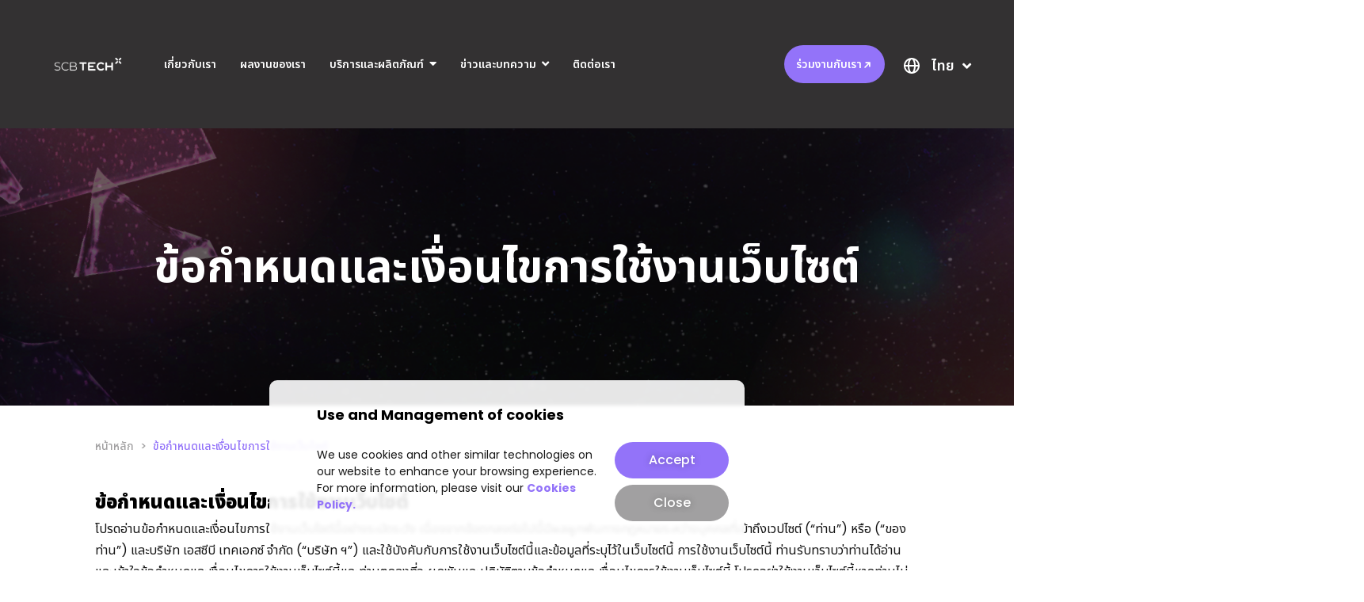

--- FILE ---
content_type: text/html; charset=UTF-8
request_url: https://scbtechx.io/th/terms-of-use/
body_size: 77987
content:
<!DOCTYPE html>
<html lang="th">
<head>
	<meta charset="UTF-8">
	<meta name="viewport" content="width=device-width, initial-scale=1.0, viewport-fit=cover" />		<meta name='robots' content='index, follow, max-image-preview:large, max-snippet:-1, max-video-preview:-1' />
<link rel="alternate" href="https://scbtechx.io/th/terms-of-use/" hreflang="th" />
<link rel="alternate" href="https://scbtechx.io/terms-of-use/" hreflang="en" />

	<!-- This site is optimized with the Yoast SEO plugin v24.5 - https://yoast.com/wordpress/plugins/seo/ -->
	<title>Terms of Use - th | SCB Tech X</title>
	<meta name="description" content="Terms of Use - th | SCB Tech X กลุ่มบริษัททางการเงินและเทคโนโลยีชั้นนำของประเทศไทย" />
	<link rel="canonical" href="https://scbtechx.io/th/terms-of-use/" />
	<meta property="og:locale" content="th_TH" />
	<meta property="og:locale:alternate" content="en_US" />
	<meta property="og:type" content="article" />
	<meta property="og:title" content="Terms of Use - th | SCB Tech X" />
	<meta property="og:description" content="Terms of Use - th | SCB Tech X กลุ่มบริษัททางการเงินและเทคโนโลยีชั้นนำของประเทศไทย" />
	<meta property="og:url" content="https://scbtechx.io/th/terms-of-use/" />
	<meta property="og:site_name" content="SCB Tech X" />
	<meta property="article:publisher" content="https://facebook.com/scbtechx" />
	<meta property="article:modified_time" content="2023-07-24T09:27:55+00:00" />
	<meta property="og:image" content="https://scbtechx.io/wp-content/uploads/2022/12/SCB-TechX-Logo.png" />
	<meta property="og:image:width" content="355" />
	<meta property="og:image:height" content="355" />
	<meta property="og:image:type" content="image/png" />
	<meta name="twitter:card" content="summary_large_image" />
	<meta name="twitter:label1" content="Est. reading time" />
	<meta name="twitter:data1" content="2 นาที" />
	<script type="application/ld+json" class="yoast-schema-graph">{"@context":"https://schema.org","@graph":[{"@type":"WebPage","@id":"https://scbtechx.io/th/terms-of-use/","url":"https://scbtechx.io/th/terms-of-use/","name":"Terms of Use - th | SCB Tech X","isPartOf":{"@id":"https://scbtechx.io/th/home/#website"},"datePublished":"2023-07-24T02:24:21+00:00","dateModified":"2023-07-24T09:27:55+00:00","description":"Terms of Use - th | SCB Tech X กลุ่มบริษัททางการเงินและเทคโนโลยีชั้นนำของประเทศไทย","breadcrumb":{"@id":"https://scbtechx.io/th/terms-of-use/#breadcrumb"},"inLanguage":"th","potentialAction":[{"@type":"ReadAction","target":["https://scbtechx.io/th/terms-of-use/"]}]},{"@type":"BreadcrumbList","@id":"https://scbtechx.io/th/terms-of-use/#breadcrumb","itemListElement":[{"@type":"ListItem","position":1,"name":"Home","item":"https://scbtechx.io/th/home/"},{"@type":"ListItem","position":2,"name":"Terms of Use &#8211; th"}]},{"@type":"WebSite","@id":"https://scbtechx.io/th/home/#website","url":"https://scbtechx.io/th/home/","name":"SCB Tech X","description":"We make innovation easy","publisher":{"@id":"https://scbtechx.io/th/home/#organization"},"potentialAction":[{"@type":"SearchAction","target":{"@type":"EntryPoint","urlTemplate":"https://scbtechx.io/th/home/?s={search_term_string}"},"query-input":{"@type":"PropertyValueSpecification","valueRequired":true,"valueName":"search_term_string"}}],"inLanguage":"th"},{"@type":"Organization","@id":"https://scbtechx.io/th/home/#organization","name":"SCB Tech X","url":"https://scbtechx.io/th/home/","logo":{"@type":"ImageObject","inLanguage":"th","@id":"https://scbtechx.io/th/home/#/schema/logo/image/","url":"https://scbtechx.io/wp-content/uploads/2022/11/scbtechx-whiteblack-e1761576899777.png","contentUrl":"https://scbtechx.io/wp-content/uploads/2022/11/scbtechx-whiteblack-e1761576899777.png","width":512,"height":512,"caption":"SCB Tech X"},"image":{"@id":"https://scbtechx.io/th/home/#/schema/logo/image/"},"sameAs":["https://facebook.com/scbtechx"]}]}</script>
	<!-- / Yoast SEO plugin. -->


<link rel="alternate" type="application/rss+xml" title="SCB Tech X &raquo; ฟีด" href="https://scbtechx.io/th/feed/" />
<link rel="alternate" type="application/rss+xml" title="SCB Tech X &raquo; ฟีดความเห็น" href="https://scbtechx.io/th/comments/feed/" />
<link rel="alternate" title="oEmbed (JSON)" type="application/json+oembed" href="https://scbtechx.io/wp-json/oembed/1.0/embed?url=https%3A%2F%2Fscbtechx.io%2Fth%2Fterms-of-use%2F" />
<link rel="alternate" title="oEmbed (XML)" type="text/xml+oembed" href="https://scbtechx.io/wp-json/oembed/1.0/embed?url=https%3A%2F%2Fscbtechx.io%2Fth%2Fterms-of-use%2F&#038;format=xml" />
<style id='wp-img-auto-sizes-contain-inline-css'>
img:is([sizes=auto i],[sizes^="auto," i]){contain-intrinsic-size:3000px 1500px}
/*# sourceURL=wp-img-auto-sizes-contain-inline-css */
</style>
<style id='classic-theme-styles-inline-css'>
/*! This file is auto-generated */
.wp-block-button__link{color:#fff;background-color:#32373c;border-radius:9999px;box-shadow:none;text-decoration:none;padding:calc(.667em + 2px) calc(1.333em + 2px);font-size:1.125em}.wp-block-file__button{background:#32373c;color:#fff;text-decoration:none}
/*# sourceURL=/wp-includes/css/classic-themes.min.css */
</style>
<link rel='stylesheet' id='twenty-twenty-one-custom-color-overrides-css' href='https://scbtechx.io/wp-content/themes/twentytwentyone/assets/css/custom-color-overrides.css' media='all' />
<style id='twenty-twenty-one-custom-color-overrides-inline-css'>
:root .editor-styles-wrapper{--global--color-background: #ffffff;--global--color-primary: #000;--global--color-secondary: #000;--button--color-background: #000;--button--color-text-hover: #000;}
/*# sourceURL=twenty-twenty-one-custom-color-overrides-inline-css */
</style>
<link rel='stylesheet' id='wpdm-fonticon-css' href='https://scbtechx.io/wp-content/plugins/download-manager/assets/wpdm-iconfont/css/wpdm-icons.css' media='all' />
<link rel='stylesheet' id='wpdm-front-css' href='https://scbtechx.io/wp-content/plugins/download-manager/assets/css/front.min.css' media='all' />
<link rel='stylesheet' id='dashicons-css' href='https://scbtechx.io/wp-includes/css/dashicons.min.css' media='all' />
<link rel='stylesheet' id='post-views-counter-frontend-css' href='https://scbtechx.io/wp-content/plugins/post-views-counter/css/frontend.min.css' media='all' />
<link rel='stylesheet' id='ppress-frontend-css' href='https://scbtechx.io/wp-content/plugins/wp-user-avatar/assets/css/frontend.min.css' media='all' />
<link rel='stylesheet' id='ppress-flatpickr-css' href='https://scbtechx.io/wp-content/plugins/wp-user-avatar/assets/flatpickr/flatpickr.min.css' media='all' />
<link rel='stylesheet' id='ppress-select2-css' href='https://scbtechx.io/wp-content/plugins/wp-user-avatar/assets/select2/select2.min.css' media='all' />
<link rel='stylesheet' id='twenty-twenty-one-style-css' href='https://scbtechx.io/wp-content/themes/twentytwentyone/style.css' media='all' />
<style id='twenty-twenty-one-style-inline-css'>
body,input,textarea,button,.button,.faux-button,.wp-block-button__link,.wp-block-file__button,.has-drop-cap:not(:focus)::first-letter,.entry-content .wp-block-archives,.entry-content .wp-block-categories,.entry-content .wp-block-cover-image,.entry-content .wp-block-latest-comments,.entry-content .wp-block-latest-posts,.entry-content .wp-block-pullquote,.entry-content .wp-block-quote.is-large,.entry-content .wp-block-quote.is-style-large,.entry-content .wp-block-archives *,.entry-content .wp-block-categories *,.entry-content .wp-block-latest-posts *,.entry-content .wp-block-latest-comments *,.entry-content p,.entry-content ol,.entry-content ul,.entry-content dl,.entry-content dt,.entry-content cite,.entry-content figcaption,.entry-content .wp-caption-text,.comment-content p,.comment-content ol,.comment-content ul,.comment-content dl,.comment-content dt,.comment-content cite,.comment-content figcaption,.comment-content .wp-caption-text,.widget_text p,.widget_text ol,.widget_text ul,.widget_text dl,.widget_text dt,.widget-content .rssSummary,.widget-content cite,.widget-content figcaption,.widget-content .wp-caption-text { font-family: 'Sukhumvit Set','Helvetica Neue',Helvetica,Arial,sans-serif; }
:root{--global--color-background: #ffffff;--global--color-primary: #000;--global--color-secondary: #000;--button--color-background: #000;--button--color-text-hover: #000;}
/*# sourceURL=twenty-twenty-one-style-inline-css */
</style>
<link rel='stylesheet' id='twenty-twenty-one-print-style-css' href='https://scbtechx.io/wp-content/themes/twentytwentyone/assets/css/print.css' media='print' />
<link rel='stylesheet' id='elementor-frontend-css' href='https://scbtechx.io/wp-content/uploads/elementor/css/custom-frontend.min.css' media='all' />
<style id='elementor-frontend-inline-css'>
.elementor-kit-49{--e-global-color-secondary:#54595F;--e-global-color-text:#161616;--e-global-color-accent:#61CE70;--e-global-color-primary:#161616;--e-global-color-ea9538a:#FFFFFF;--e-global-color-bc681bc:#16C8F7;--e-global-color-fdf87d7:#F9BD38;--e-global-color-608158d:#9373F9;--e-global-color-1659b12:#FF6D5E;--e-global-color-da5bcbd:#008BFF;--e-global-color-670e431:#FFFFFF;--e-global-color-9641d4f:#161616;--e-global-color-258d9c5:#FFFFFF;--e-global-color-0fb96fc:#FBFBFB;--e-global-color-d953644:#FFFFFF;--e-global-color-91eead1:#333132;--e-global-color-6c8c72e:#5C5A5B;--e-global-color-1431136:#767576;--e-global-color-e2a6a21:#A1A0A1;--e-global-color-994ceee:#C0BFBF;--e-global-color-6650303:#EBEAEB;--e-global-color-3f1e871:#FCFCFC;--e-global-color-7389ec2:#FFFFFF;--e-global-color-705d9da:#FFFFFF;--e-global-color-cedd167:#5C5A5B;--e-global-color-71b71bd:#333132;--e-global-typography-primary-font-family:"Poppins";--e-global-typography-primary-font-weight:600;--e-global-typography-secondary-font-family:"Poppins";--e-global-typography-secondary-font-weight:400;--e-global-typography-text-font-family:"Poppins";--e-global-typography-text-font-weight:400;--e-global-typography-accent-font-family:"Poppins";--e-global-typography-accent-font-weight:500;--e-global-typography-3176811-font-size:96px;--e-global-typography-3176811-font-weight:700;--e-global-typography-3176811-line-height:144px;--e-global-typography-461dbac-font-family:"Poppins";--e-global-typography-461dbac-font-size:80px;--e-global-typography-461dbac-font-weight:700;--e-global-typography-461dbac-line-height:120px;--e-global-typography-07b5811-font-family:"Poppins";--e-global-typography-07b5811-font-size:72px;--e-global-typography-07b5811-font-weight:700;--e-global-typography-07b5811-line-height:104px;--e-global-typography-e65bbc0-font-family:"Poppins";--e-global-typography-e65bbc0-font-size:56px;--e-global-typography-e65bbc0-font-weight:700;--e-global-typography-e65bbc0-line-height:84px;--e-global-typography-fd053c2-font-family:"Poppins";--e-global-typography-fd053c2-font-size:48px;--e-global-typography-fd053c2-font-weight:700;--e-global-typography-fd053c2-line-height:72px;--e-global-typography-8327a6e-font-family:"Poppins";--e-global-typography-8327a6e-font-size:40px;--e-global-typography-8327a6e-font-weight:700;--e-global-typography-8327a6e-line-height:60px;--e-global-typography-8327a6e-letter-spacing:0px;--e-global-typography-8327a6e-word-spacing:0px;--e-global-typography-214017b-font-family:"Poppins";--e-global-typography-214017b-font-size:36px;--e-global-typography-214017b-font-weight:700;--e-global-typography-214017b-line-height:54px;--e-global-typography-537aeae-font-family:"Poppins";--e-global-typography-537aeae-font-size:32px;--e-global-typography-537aeae-font-weight:700;--e-global-typography-537aeae-line-height:48px;--e-global-typography-c3a6308-font-family:"Poppins";--e-global-typography-c3a6308-font-size:24px;--e-global-typography-c3a6308-font-weight:700;--e-global-typography-c3a6308-line-height:36px;--e-global-typography-9b842f3-font-family:"Poppins";--e-global-typography-9b842f3-font-size:20px;--e-global-typography-9b842f3-font-weight:700;--e-global-typography-9b842f3-line-height:30px;--e-global-typography-a0f8a76-font-family:"Poppins";--e-global-typography-a0f8a76-font-size:20px;--e-global-typography-a0f8a76-font-weight:400;--e-global-typography-a0f8a76-line-height:30px;--e-global-typography-ae4b0f3-font-family:"Poppins";--e-global-typography-ae4b0f3-font-size:16px;--e-global-typography-ae4b0f3-font-weight:400;--e-global-typography-ae4b0f3-line-height:24px;--e-global-typography-eb6f131-font-family:"Poppins";--e-global-typography-eb6f131-font-size:14px;--e-global-typography-eb6f131-font-weight:400;--e-global-typography-eb6f131-line-height:21px;--e-global-typography-c7cd532-font-family:"Poppins";--e-global-typography-c7cd532-font-size:12px;--e-global-typography-c7cd532-font-weight:400;--e-global-typography-c7cd532-line-height:18px;--e-global-typography-4a64a26-font-family:"Poppins";--e-global-typography-4a64a26-font-size:20px;--e-global-typography-4a64a26-font-weight:500;--e-global-typography-4a64a26-line-height:30px;--e-global-typography-294edfe-font-family:"Poppins";--e-global-typography-294edfe-font-size:16px;--e-global-typography-294edfe-font-weight:500;--e-global-typography-294edfe-line-height:24px;--e-global-typography-b94dd3b-font-family:"Poppins";--e-global-typography-b94dd3b-font-size:14px;--e-global-typography-b94dd3b-font-weight:500;--e-global-typography-b94dd3b-line-height:21px;--e-global-typography-486cedb-font-family:"Poppins";--e-global-typography-486cedb-font-size:12px;--e-global-typography-486cedb-font-weight:500;--e-global-typography-486cedb-line-height:18px;--e-global-typography-2a56a29-font-family:"Poppins";--e-global-typography-2a56a29-font-size:20px;--e-global-typography-2a56a29-font-weight:600;--e-global-typography-2a56a29-line-height:30px;--e-global-typography-6b476e3-font-family:"Poppins";--e-global-typography-6b476e3-font-size:16px;--e-global-typography-6b476e3-font-weight:600;--e-global-typography-6b476e3-line-height:24px;--e-global-typography-80215f8-font-family:"Poppins";--e-global-typography-80215f8-font-size:14px;--e-global-typography-80215f8-font-weight:600;--e-global-typography-80215f8-line-height:21px;--e-global-typography-55b802f-font-family:"Poppins";--e-global-typography-55b802f-font-size:48px;--e-global-typography-55b802f-font-weight:700;--e-global-typography-f5f25e8-font-family:"Poppins";--e-global-typography-f5f25e8-font-size:20px;--e-global-typography-f5f25e8-font-weight:500;--e-global-typography-a4e42eb-font-family:"Poppins";--e-global-typography-a4e42eb-font-size:16px;--e-global-typography-a4e42eb-font-weight:500;--e-global-typography-3d3ab88-font-family:"Poppins";--e-global-typography-3d3ab88-font-size:80px;--e-global-typography-3d3ab88-font-weight:700;--e-global-typography-45aa89e-font-family:"Poppins";--e-global-typography-45aa89e-font-size:28px;--e-global-typography-45aa89e-font-weight:500;--e-global-typography-b54826e-font-family:"Poppins";--e-global-typography-b54826e-font-size:16px;--e-global-typography-b54826e-font-weight:600;--e-global-typography-5d85dea-font-family:"Poppins";--e-global-typography-5d85dea-font-size:20px;--e-global-typography-5d85dea-font-weight:400;--e-global-typography-e4d3a04-font-family:"Poppins";--e-global-typography-e4d3a04-font-size:24px;--e-global-typography-e4d3a04-font-weight:700;--e-global-typography-447e7d9-font-family:"Poppins";--e-global-typography-447e7d9-font-size:32px;--e-global-typography-447e7d9-font-weight:700;--e-global-typography-4491d09-font-family:"Poppins";--e-global-typography-4491d09-font-size:1em;--e-global-typography-4491d09-font-weight:400;--e-global-typography-4491d09-line-height:27px;--e-global-typography-b24a300-font-family:"Poppins";--e-global-typography-b24a300-font-size:1rem;--e-global-typography-b24a300-font-weight:400;--e-global-typography-b24a300-line-height:24px;--e-global-typography-e3acad0-font-family:"Poppins";--e-global-typography-e3acad0-font-size:1rem;--e-global-typography-e3acad0-font-weight:600;--e-global-typography-e3acad0-line-height:24px;--e-global-typography-50fd941-font-family:"Poppins";--e-global-typography-50fd941-font-size:0.6rem;--e-global-typography-50fd941-font-weight:500;--e-global-typography-50fd941-line-height:24px;--e-global-typography-c148199-font-family:"Noto Sans Thai";--e-global-typography-c148199-font-size:0px;--e-global-typography-c148199-font-weight:400;--e-global-typography-0a108ba-font-family:"Poppins";--e-global-typography-0a108ba-font-size:2.2rem;--e-global-typography-0a108ba-font-weight:600;--e-global-typography-263d228-font-family:"Poppins";--e-global-typography-263d228-font-size:10px;--e-global-typography-263d228-font-weight:400;--e-global-typography-263d228-line-height:15px;color:var( --e-global-color-9641d4f );}.elementor-kit-49 e-page-transition{background-color:#FFBC7D;}.elementor-kit-49 a{color:var( --e-global-color-bc681bc );}.elementor-kit-49 h1{color:var( --e-global-color-9641d4f );}.elementor-kit-49 h2{color:var( --e-global-color-9641d4f );}.elementor-kit-49 h3{color:var( --e-global-color-9641d4f );}.elementor-kit-49 h4{color:var( --e-global-color-9641d4f );}.elementor-kit-49 h5{color:var( --e-global-color-9641d4f );}.elementor-kit-49 h6{color:var( --e-global-color-9641d4f );}.elementor-widget:not(:last-child){margin-block-end:0px;}.elementor-element{--widgets-spacing:0px 0px;--widgets-spacing-row:0px;--widgets-spacing-column:0px;}{}h1.entry-title{display:var(--page-title-display);}@media(max-width:1440px){.elementor-kit-49{--e-global-typography-07b5811-font-size:56px;--e-global-typography-07b5811-line-height:84px;--e-global-typography-e65bbc0-font-size:56px;--e-global-typography-e65bbc0-line-height:84px;--e-global-typography-fd053c2-font-size:48px;--e-global-typography-fd053c2-line-height:72px;--e-global-typography-8327a6e-font-size:40px;--e-global-typography-8327a6e-line-height:60px;--e-global-typography-214017b-font-size:36px;--e-global-typography-214017b-line-height:54px;--e-global-typography-c3a6308-font-size:24px;--e-global-typography-c3a6308-line-height:26px;--e-global-typography-9b842f3-font-size:16px;--e-global-typography-9b842f3-line-height:24px;--e-global-typography-a0f8a76-font-size:20px;--e-global-typography-a0f8a76-line-height:30px;--e-global-typography-ae4b0f3-font-size:16px;--e-global-typography-ae4b0f3-line-height:24px;--e-global-typography-eb6f131-font-size:14px;--e-global-typography-eb6f131-line-height:21px;--e-global-typography-c7cd532-font-size:12px;--e-global-typography-c7cd532-line-height:18px;--e-global-typography-4a64a26-font-size:20px;--e-global-typography-4a64a26-line-height:30px;--e-global-typography-294edfe-font-size:16px;--e-global-typography-294edfe-line-height:24px;--e-global-typography-b94dd3b-font-size:14px;--e-global-typography-b94dd3b-line-height:21px;--e-global-typography-486cedb-font-size:12px;--e-global-typography-486cedb-line-height:18px;--e-global-typography-2a56a29-font-size:20px;--e-global-typography-2a56a29-line-height:30px;--e-global-typography-6b476e3-font-size:16px;--e-global-typography-6b476e3-line-height:24px;--e-global-typography-80215f8-font-size:14px;--e-global-typography-80215f8-line-height:21px;--e-global-typography-263d228-font-size:10px;--e-global-typography-263d228-line-height:15px;}}@media(max-width:1024px){.elementor-kit-49{--e-global-typography-07b5811-font-size:40px;--e-global-typography-07b5811-line-height:60px;--e-global-typography-e65bbc0-font-size:48px;--e-global-typography-e65bbc0-line-height:72px;--e-global-typography-fd053c2-font-size:40px;--e-global-typography-fd053c2-line-height:60px;--e-global-typography-8327a6e-font-size:30px;--e-global-typography-8327a6e-line-height:45px;--e-global-typography-214017b-font-size:36px;--e-global-typography-214017b-line-height:54px;--e-global-typography-537aeae-font-size:32px;--e-global-typography-537aeae-line-height:48px;--e-global-typography-c3a6308-font-size:24px;--e-global-typography-c3a6308-line-height:36px;--e-global-typography-9b842f3-font-size:16px;--e-global-typography-9b842f3-line-height:24px;--e-global-typography-a0f8a76-font-size:16px;--e-global-typography-a0f8a76-line-height:24px;--e-global-typography-ae4b0f3-font-size:16px;--e-global-typography-ae4b0f3-line-height:24px;--e-global-typography-eb6f131-font-size:14px;--e-global-typography-eb6f131-line-height:21px;--e-global-typography-c7cd532-font-size:12px;--e-global-typography-c7cd532-line-height:18px;--e-global-typography-4a64a26-font-size:16px;--e-global-typography-4a64a26-line-height:24px;--e-global-typography-294edfe-font-size:16px;--e-global-typography-294edfe-line-height:24px;--e-global-typography-b94dd3b-font-size:14px;--e-global-typography-b94dd3b-line-height:21px;--e-global-typography-486cedb-font-size:12px;--e-global-typography-486cedb-line-height:18px;--e-global-typography-2a56a29-font-size:16px;--e-global-typography-2a56a29-line-height:24px;--e-global-typography-6b476e3-font-size:16px;--e-global-typography-6b476e3-line-height:24px;--e-global-typography-80215f8-font-size:14px;--e-global-typography-80215f8-line-height:21px;--e-global-typography-0a108ba-font-size:2.2em;--e-global-typography-263d228-font-size:10px;}.elementor-section.elementor-section-boxed > .elementor-container{max-width:1024px;}.e-con{--container-max-width:1024px;}}@media(max-width:800px){.elementor-kit-49{--e-global-typography-07b5811-font-size:40px;--e-global-typography-07b5811-line-height:60px;--e-global-typography-e65bbc0-font-size:32px;--e-global-typography-e65bbc0-line-height:54px;--e-global-typography-fd053c2-font-size:40px;--e-global-typography-fd053c2-line-height:60px;--e-global-typography-8327a6e-font-size:30px;--e-global-typography-8327a6e-line-height:45px;--e-global-typography-8327a6e-letter-spacing:0px;--e-global-typography-214017b-font-size:30px;--e-global-typography-214017b-line-height:45px;--e-global-typography-537aeae-font-size:32px;--e-global-typography-537aeae-line-height:48px;--e-global-typography-c3a6308-font-size:24px;--e-global-typography-c3a6308-line-height:36px;--e-global-typography-c3a6308-letter-spacing:0px;--e-global-typography-9b842f3-font-size:16px;--e-global-typography-9b842f3-line-height:24px;--e-global-typography-a0f8a76-font-size:16px;--e-global-typography-a0f8a76-line-height:24px;--e-global-typography-ae4b0f3-font-size:14px;--e-global-typography-ae4b0f3-line-height:21px;--e-global-typography-eb6f131-font-size:14px;--e-global-typography-eb6f131-line-height:21px;--e-global-typography-c7cd532-font-size:12px;--e-global-typography-c7cd532-line-height:18px;--e-global-typography-4a64a26-font-size:16px;--e-global-typography-4a64a26-line-height:24px;--e-global-typography-294edfe-font-size:14px;--e-global-typography-294edfe-line-height:21px;--e-global-typography-b94dd3b-font-size:14px;--e-global-typography-b94dd3b-line-height:21px;--e-global-typography-486cedb-font-size:12px;--e-global-typography-486cedb-line-height:18px;--e-global-typography-2a56a29-font-size:16px;--e-global-typography-2a56a29-line-height:24px;--e-global-typography-6b476e3-font-size:16px;--e-global-typography-6b476e3-line-height:24px;--e-global-typography-80215f8-font-size:14px;--e-global-typography-80215f8-line-height:21px;--e-global-typography-263d228-font-size:10px;--e-global-typography-263d228-line-height:15px;}}@media(max-width:480px){.elementor-kit-49{--e-global-typography-461dbac-font-size:80px;--e-global-typography-461dbac-line-height:120px;--e-global-typography-07b5811-font-size:40px;--e-global-typography-07b5811-line-height:60px;--e-global-typography-e65bbc0-font-size:30px;--e-global-typography-e65bbc0-line-height:45px;--e-global-typography-fd053c2-font-size:40px;--e-global-typography-fd053c2-line-height:54px;--e-global-typography-8327a6e-font-size:30px;--e-global-typography-8327a6e-line-height:45px;--e-global-typography-8327a6e-word-spacing:0px;--e-global-typography-214017b-font-size:30px;--e-global-typography-214017b-line-height:45px;--e-global-typography-537aeae-font-size:24px;--e-global-typography-537aeae-line-height:36px;--e-global-typography-c3a6308-font-size:24px;--e-global-typography-c3a6308-line-height:26px;--e-global-typography-9b842f3-font-size:16px;--e-global-typography-9b842f3-line-height:24px;--e-global-typography-a0f8a76-font-size:16px;--e-global-typography-a0f8a76-line-height:24px;--e-global-typography-ae4b0f3-font-size:14px;--e-global-typography-ae4b0f3-line-height:21px;--e-global-typography-eb6f131-font-size:14px;--e-global-typography-eb6f131-line-height:21px;--e-global-typography-c7cd532-font-size:12px;--e-global-typography-c7cd532-line-height:18px;--e-global-typography-4a64a26-font-size:16px;--e-global-typography-4a64a26-line-height:24px;--e-global-typography-294edfe-font-size:14px;--e-global-typography-294edfe-line-height:21px;--e-global-typography-b94dd3b-font-size:14px;--e-global-typography-b94dd3b-line-height:21px;--e-global-typography-486cedb-font-size:12px;--e-global-typography-486cedb-line-height:18px;--e-global-typography-2a56a29-font-size:16px;--e-global-typography-2a56a29-line-height:24px;--e-global-typography-6b476e3-font-size:16px;--e-global-typography-6b476e3-line-height:24px;--e-global-typography-80215f8-font-size:14px;--e-global-typography-80215f8-line-height:21px;--e-global-typography-0a108ba-font-size:2.2rem;--e-global-typography-263d228-font-size:10px;--e-global-typography-263d228-line-height:15px;}.elementor-section.elementor-section-boxed > .elementor-container{max-width:767px;}.e-con{--container-max-width:767px;}}@media(min-width:1441px){.elementor-kit-49{--e-global-typography-07b5811-font-size:72px;--e-global-typography-07b5811-line-height:104px;--e-global-typography-e65bbc0-font-size:56px;--e-global-typography-e65bbc0-line-height:84px;--e-global-typography-fd053c2-font-size:48px;--e-global-typography-fd053c2-line-height:72px;--e-global-typography-8327a6e-font-size:40px;--e-global-typography-8327a6e-line-height:60px;--e-global-typography-214017b-font-size:36px;--e-global-typography-214017b-line-height:54px;--e-global-typography-537aeae-font-size:32px;--e-global-typography-537aeae-line-height:48px;--e-global-typography-c3a6308-font-size:24px;--e-global-typography-c3a6308-line-height:36px;--e-global-typography-9b842f3-font-size:20px;--e-global-typography-9b842f3-line-height:30px;--e-global-typography-a0f8a76-font-size:20px;--e-global-typography-a0f8a76-line-height:30px;--e-global-typography-ae4b0f3-font-size:16px;--e-global-typography-ae4b0f3-line-height:24px;--e-global-typography-eb6f131-font-size:14px;--e-global-typography-eb6f131-line-height:21px;--e-global-typography-c7cd532-font-size:12px;--e-global-typography-c7cd532-line-height:18px;--e-global-typography-4a64a26-font-size:20px;--e-global-typography-4a64a26-line-height:30px;--e-global-typography-294edfe-font-size:16px;--e-global-typography-294edfe-line-height:24px;--e-global-typography-b94dd3b-font-size:14px;--e-global-typography-b94dd3b-line-height:21px;--e-global-typography-486cedb-font-size:12px;--e-global-typography-486cedb-line-height:18px;--e-global-typography-2a56a29-font-size:20px;--e-global-typography-2a56a29-line-height:30px;--e-global-typography-6b476e3-font-size:16px;--e-global-typography-6b476e3-line-height:24px;--e-global-typography-80215f8-font-size:14px;--e-global-typography-80215f8-line-height:21px;--e-global-typography-263d228-font-size:10px;--e-global-typography-263d228-line-height:15px;}}/* Start custom CSS */.innovative-text{
    font-size:1.6vw;
    font-family: 'Poppins';
    font-weight: 700;
    background: linear-gradient(90deg, #16C8F7 0%, #008BFF 100%);
    -webkit-background-clip: text;
    -webkit-text-fill-color: transparent;
    background-clip: text;
    text-fill-color: transparent;
}

.technology-text{
        font-size:1.6vw;
    font-family: 'Poppins';
    font-weight: 700;
background: linear-gradient(90deg, #F9BD38 0%, #F97E2E 100%);

    -webkit-background-clip: text;
    -webkit-text-fill-color: transparent;
    background-clip: text;
    text-fill-color: transparent;
}

.infrastructure-text{
        font-size:1.6vw;
    font-family: 'Poppins';
    font-weight: 700;
background: linear-gradient(135deg, #FF6D5E 8.45%, #FA3B51 87.93%);

    -webkit-background-clip: text;
    -webkit-text-fill-color: transparent;
    background-clip: text;
    text-fill-color: transparent;
}

.security-text{
        font-size:1.6vw;
    font-family: 'Poppins';
    font-weight: 700;
background: linear-gradient(45deg, #8347EE 5.26%, #9373F9 93.48%);

    -webkit-background-clip: text;
    -webkit-text-fill-color: transparent;
    background-clip: text;
    text-fill-color: transparent;
}

@media (min-width: 0px) and (max-width: 1024px){
    .security-text,.innovative-text,.technology-text,.infrastructure-text{
        font-size:24px;
    }
}

.job-description-text {
  display: -webkit-box;
  -webkit-line-clamp: 4;
  -webkit-box-orient: vertical;
  overflow: hidden;
}

body {
    margin: 0px;
}

.elementor-widget-container > p {
   font-family: Poppins,Noto Sans Thai;
}

li {
   font-family: Poppins,Noto Sans Thai;
}

a {
   font-family: Poppins,Noto Sans Thai;
}

.elementor-widget-text-editor a {
    color: #9373f9;
    font-weight: 700;
}/* End custom CSS */
.elementor-18074 .elementor-element.elementor-element-1df64e31:not(.elementor-motion-effects-element-type-background), .elementor-18074 .elementor-element.elementor-element-1df64e31 > .elementor-motion-effects-container > .elementor-motion-effects-layer{background-color:#000000;background-image:url("https://scbtechx.io/wp-content/uploads/2022/12/BG-Cover-ContactUS.png");background-position:center left;background-size:cover;}.elementor-18074 .elementor-element.elementor-element-1df64e31 > .elementor-container{min-height:350px;}.elementor-18074 .elementor-element.elementor-element-1df64e31{transition:background 0.3s, border 0.3s, border-radius 0.3s, box-shadow 0.3s;margin-top:0%;margin-bottom:0%;}.elementor-18074 .elementor-element.elementor-element-1df64e31 > .elementor-background-overlay{transition:background 0.3s, border-radius 0.3s, opacity 0.3s;}.elementor-widget-heading .elementor-heading-title{font-family:var( --e-global-typography-primary-font-family ), Noto Sans Thai;font-weight:var( --e-global-typography-primary-font-weight );color:var( --e-global-color-primary );}.elementor-18074 .elementor-element.elementor-element-7f527a37{text-align:center;}.elementor-18074 .elementor-element.elementor-element-7f527a37 .elementor-heading-title{font-family:var( --e-global-typography-e65bbc0-font-family ), Noto Sans Thai;font-size:var( --e-global-typography-e65bbc0-font-size );font-weight:var( --e-global-typography-e65bbc0-font-weight );line-height:var( --e-global-typography-e65bbc0-line-height );color:#FFFFFF;}.elementor-18074 .elementor-element.elementor-element-2092dde8{transition:background 0.3s, border 0.3s, border-radius 0.3s, box-shadow 0.3s;margin-top:0px;margin-bottom:0px;padding:0px 0px 0px 0px;}.elementor-18074 .elementor-element.elementor-element-2092dde8 > .elementor-background-overlay{transition:background 0.3s, border-radius 0.3s, opacity 0.3s;}.elementor-bc-flex-widget .elementor-18074 .elementor-element.elementor-element-534cf4a7.elementor-column .elementor-widget-wrap{align-items:center;}.elementor-18074 .elementor-element.elementor-element-534cf4a7.elementor-column.elementor-element[data-element_type="column"] > .elementor-widget-wrap.elementor-element-populated{align-content:center;align-items:center;}.elementor-18074 .elementor-element.elementor-element-534cf4a7 > .elementor-element-populated{padding:40px 120px 0px 120px;}.elementor-widget-button .elementor-button{background-color:var( --e-global-color-accent );font-family:var( --e-global-typography-accent-font-family ), Noto Sans Thai;font-weight:var( --e-global-typography-accent-font-weight );}.elementor-18074 .elementor-element.elementor-element-322b3810 .elementor-button{background-color:#FFFFFF00;font-family:var( --e-global-typography-b94dd3b-font-family ), Noto Sans Thai;font-size:var( --e-global-typography-b94dd3b-font-size );font-weight:var( --e-global-typography-b94dd3b-font-weight );line-height:var( --e-global-typography-b94dd3b-line-height );fill:var( --e-global-color-e2a6a21 );color:var( --e-global-color-e2a6a21 );padding:8px 08px 8px 0px;}.elementor-18074 .elementor-element.elementor-element-322b3810{width:auto;max-width:auto;}.elementor-18074 .elementor-element.elementor-element-322b3810 > .elementor-widget-container{margin:0px 0px 0px 0px;}.elementor-18074 .elementor-element.elementor-element-322b3810 .elementor-button:hover, .elementor-18074 .elementor-element.elementor-element-322b3810 .elementor-button:focus{color:var( --e-global-color-secondary );}.elementor-18074 .elementor-element.elementor-element-322b3810 .elementor-button:hover svg, .elementor-18074 .elementor-element.elementor-element-322b3810 .elementor-button:focus svg{fill:var( --e-global-color-secondary );}.elementor-18074 .elementor-element.elementor-element-5530dd59{width:auto;max-width:auto;}.elementor-18074 .elementor-element.elementor-element-5530dd59 > .elementor-widget-container{padding:8px 0px 8px 0px;}.elementor-18074 .elementor-element.elementor-element-5530dd59 .elementor-heading-title{font-family:var( --e-global-typography-b94dd3b-font-family ), Noto Sans Thai;font-size:var( --e-global-typography-b94dd3b-font-size );font-weight:var( --e-global-typography-b94dd3b-font-weight );line-height:var( --e-global-typography-b94dd3b-line-height );color:var( --e-global-color-e2a6a21 );}.elementor-18074 .elementor-element.elementor-element-6c2ca839 .elementor-button{background-color:#FFFFFF00;font-family:var( --e-global-typography-b94dd3b-font-family ), Noto Sans Thai;font-size:var( --e-global-typography-b94dd3b-font-size );font-weight:var( --e-global-typography-b94dd3b-font-weight );line-height:var( --e-global-typography-b94dd3b-line-height );fill:var( --e-global-color-608158d );color:var( --e-global-color-608158d );padding:8px 8px 8px 8px;}.elementor-18074 .elementor-element.elementor-element-6c2ca839{width:auto;max-width:auto;}.elementor-18074 .elementor-element.elementor-element-501d671{--display:flex;--flex-direction:column;--container-widget-width:100%;--container-widget-height:initial;--container-widget-flex-grow:0;--container-widget-align-self:initial;--flex-wrap-mobile:wrap;--padding-top:0px;--padding-bottom:56px;--padding-left:120px;--padding-right:120px;}.elementor-18074 .elementor-element.elementor-element-4661130{text-align:left;}.elementor-18074 .elementor-element.elementor-element-4661130 .elementor-heading-title{font-family:"Poppins", Noto Sans Thai;font-size:24px;font-weight:700;color:#000000;}.elementor-widget-text-editor{color:var( --e-global-color-text );font-family:var( --e-global-typography-text-font-family ), Noto Sans Thai;font-weight:var( --e-global-typography-text-font-weight );}.elementor-widget-text-editor.elementor-drop-cap-view-stacked .elementor-drop-cap{background-color:var( --e-global-color-primary );}.elementor-widget-text-editor.elementor-drop-cap-view-framed .elementor-drop-cap, .elementor-widget-text-editor.elementor-drop-cap-view-default .elementor-drop-cap{color:var( --e-global-color-primary );border-color:var( --e-global-color-primary );}.elementor-18074 .elementor-element.elementor-element-496d29d > .elementor-widget-container{margin:0px 0px 0px 0px;}.elementor-18074 .elementor-element.elementor-element-496d29d{font-family:var( --e-global-typography-ae4b0f3-font-family ), Noto Sans Thai;font-size:var( --e-global-typography-ae4b0f3-font-size );font-weight:var( --e-global-typography-ae4b0f3-font-weight );line-height:var( --e-global-typography-ae4b0f3-line-height );}@media(min-width:1441px){.elementor-18074 .elementor-element.elementor-element-7f527a37 .elementor-heading-title{font-size:var( --e-global-typography-e65bbc0-font-size );line-height:var( --e-global-typography-e65bbc0-line-height );}.elementor-18074 .elementor-element.elementor-element-534cf4a7 > .elementor-element-populated{margin:0px 0px 0px 0px;--e-column-margin-right:0px;--e-column-margin-left:0px;padding:32px 120px 32px 120px;}.elementor-18074 .elementor-element.elementor-element-322b3810 .elementor-button{font-size:var( --e-global-typography-b94dd3b-font-size );line-height:var( --e-global-typography-b94dd3b-line-height );}.elementor-18074 .elementor-element.elementor-element-5530dd59 .elementor-heading-title{font-size:var( --e-global-typography-b94dd3b-font-size );line-height:var( --e-global-typography-b94dd3b-line-height );}.elementor-18074 .elementor-element.elementor-element-6c2ca839 .elementor-button{font-size:var( --e-global-typography-b94dd3b-font-size );line-height:var( --e-global-typography-b94dd3b-line-height );}.elementor-18074 .elementor-element.elementor-element-496d29d{font-size:var( --e-global-typography-ae4b0f3-font-size );line-height:var( --e-global-typography-ae4b0f3-line-height );}}@media(max-width:1440px){.elementor-18074 .elementor-element.elementor-element-7f527a37 .elementor-heading-title{font-size:var( --e-global-typography-e65bbc0-font-size );line-height:var( --e-global-typography-e65bbc0-line-height );}.elementor-18074 .elementor-element.elementor-element-534cf4a7 > .elementor-element-populated{margin:0px 0px 0px 0px;--e-column-margin-right:0px;--e-column-margin-left:0px;padding:32px 120px 32px 120px;}.elementor-18074 .elementor-element.elementor-element-322b3810 .elementor-button{font-size:var( --e-global-typography-b94dd3b-font-size );line-height:var( --e-global-typography-b94dd3b-line-height );}.elementor-18074 .elementor-element.elementor-element-5530dd59 .elementor-heading-title{font-size:var( --e-global-typography-b94dd3b-font-size );line-height:var( --e-global-typography-b94dd3b-line-height );}.elementor-18074 .elementor-element.elementor-element-6c2ca839 .elementor-button{font-size:var( --e-global-typography-b94dd3b-font-size );line-height:var( --e-global-typography-b94dd3b-line-height );}.elementor-18074 .elementor-element.elementor-element-496d29d{font-size:var( --e-global-typography-ae4b0f3-font-size );line-height:var( --e-global-typography-ae4b0f3-line-height );}}@media(max-width:1024px){.elementor-18074 .elementor-element.elementor-element-7f527a37 .elementor-heading-title{font-size:var( --e-global-typography-e65bbc0-font-size );line-height:var( --e-global-typography-e65bbc0-line-height );}.elementor-18074 .elementor-element.elementor-element-534cf4a7 > .elementor-element-populated{margin:0px 0px 0px 0px;--e-column-margin-right:0px;--e-column-margin-left:0px;padding:32px 32px 32px 32px;}.elementor-18074 .elementor-element.elementor-element-322b3810 > .elementor-widget-container{margin:0px 0px 0px 0px;}.elementor-18074 .elementor-element.elementor-element-322b3810 .elementor-button{font-size:var( --e-global-typography-b94dd3b-font-size );line-height:var( --e-global-typography-b94dd3b-line-height );}.elementor-18074 .elementor-element.elementor-element-5530dd59 .elementor-heading-title{font-size:var( --e-global-typography-b94dd3b-font-size );line-height:var( --e-global-typography-b94dd3b-line-height );}.elementor-18074 .elementor-element.elementor-element-6c2ca839 .elementor-button{font-size:var( --e-global-typography-b94dd3b-font-size );line-height:var( --e-global-typography-b94dd3b-line-height );}.elementor-18074 .elementor-element.elementor-element-501d671{--padding-top:0px;--padding-bottom:40px;--padding-left:40px;--padding-right:40px;}.elementor-18074 .elementor-element.elementor-element-496d29d{font-size:var( --e-global-typography-ae4b0f3-font-size );line-height:var( --e-global-typography-ae4b0f3-line-height );}}@media(max-width:800px){.elementor-18074 .elementor-element.elementor-element-534cf4a7 > .elementor-element-populated{margin:0px 0px 0px 0px;--e-column-margin-right:0px;--e-column-margin-left:0px;padding:32px 32px 32px 32px;}.elementor-18074 .elementor-element.elementor-element-322b3810 > .elementor-widget-container{margin:0px 0px 0px 0px;}}@media(max-width:480px){.elementor-18074 .elementor-element.elementor-element-7f527a37 .elementor-heading-title{font-size:var( --e-global-typography-e65bbc0-font-size );line-height:var( --e-global-typography-e65bbc0-line-height );}.elementor-18074 .elementor-element.elementor-element-534cf4a7 > .elementor-element-populated{margin:0px 0px 0px 0px;--e-column-margin-right:0px;--e-column-margin-left:0px;padding:24px 24px 24px 24px;}.elementor-18074 .elementor-element.elementor-element-322b3810 > .elementor-widget-container{margin:0px 0px 0px 0px;}.elementor-18074 .elementor-element.elementor-element-322b3810 .elementor-button{font-size:var( --e-global-typography-b94dd3b-font-size );line-height:var( --e-global-typography-b94dd3b-line-height );}.elementor-18074 .elementor-element.elementor-element-5530dd59 .elementor-heading-title{font-size:var( --e-global-typography-b94dd3b-font-size );line-height:var( --e-global-typography-b94dd3b-line-height );}.elementor-18074 .elementor-element.elementor-element-6c2ca839 .elementor-button{font-size:var( --e-global-typography-b94dd3b-font-size );line-height:var( --e-global-typography-b94dd3b-line-height );}.elementor-18074 .elementor-element.elementor-element-501d671{--padding-top:0px;--padding-bottom:24px;--padding-left:24px;--padding-right:24px;}.elementor-18074 .elementor-element.elementor-element-4661130 .elementor-heading-title{font-size:20px;}.elementor-18074 .elementor-element.elementor-element-496d29d{font-size:var( --e-global-typography-ae4b0f3-font-size );line-height:var( --e-global-typography-ae4b0f3-line-height );}}
.elementor-10338 .elementor-element.elementor-element-23cc83f6 > .elementor-container > .elementor-column > .elementor-widget-wrap{align-content:center;align-items:center;}.elementor-10338 .elementor-element.elementor-element-23cc83f6 > .elementor-container{min-height:160px;}.elementor-10338 .elementor-element.elementor-element-23cc83f6 > .elementor-background-overlay{opacity:0.5;transition:background 0.3s, border-radius 0.3s, opacity 0.3s;}.elementor-10338 .elementor-element.elementor-element-23cc83f6, .elementor-10338 .elementor-element.elementor-element-23cc83f6 > .elementor-background-overlay{border-radius:10px 10px 10px 10px;}.elementor-10338 .elementor-element.elementor-element-23cc83f6{transition:background 0.3s, border 0.3s, border-radius 0.3s, box-shadow 0.3s;padding:20px 20px 20px 0px;}.elementor-10338 .elementor-element.elementor-element-29c96e0 > .elementor-container > .elementor-column > .elementor-widget-wrap{align-content:center;align-items:center;}.elementor-10338 .elementor-element.elementor-element-29c96e0{transition:background 0.3s, border 0.3s, border-radius 0.3s, box-shadow 0.3s;margin-top:0px;margin-bottom:0px;z-index:1;}.elementor-10338 .elementor-element.elementor-element-29c96e0 > .elementor-background-overlay{transition:background 0.3s, border-radius 0.3s, opacity 0.3s;}.elementor-10338 .elementor-element.elementor-element-203c3c8f > .elementor-widget-wrap > .elementor-widget:not(.elementor-widget__width-auto):not(.elementor-widget__width-initial):not(:last-child):not(.elementor-absolute){margin-bottom:10px;}.elementor-10338 .elementor-element.elementor-element-203c3c8f > .elementor-element-populated{padding:0px 0px 0px 50px;}.elementor-widget-heading .elementor-heading-title{font-family:var( --e-global-typography-primary-font-family ), Noto Sans Thai;font-weight:var( --e-global-typography-primary-font-weight );color:var( --e-global-color-primary );}.elementor-10338 .elementor-element.elementor-element-43dcf471 > .elementor-widget-container{padding:10px 10px 10px 10px;}.elementor-10338 .elementor-element.elementor-element-43dcf471 .elementor-heading-title{font-family:"Poppins", Noto Sans Thai;font-size:18px;font-weight:700;line-height:1.2em;letter-spacing:0px;color:#000000;}.elementor-widget-text-editor{color:var( --e-global-color-text );font-family:var( --e-global-typography-text-font-family ), Noto Sans Thai;font-weight:var( --e-global-typography-text-font-weight );}.elementor-widget-text-editor.elementor-drop-cap-view-stacked .elementor-drop-cap{background-color:var( --e-global-color-primary );}.elementor-widget-text-editor.elementor-drop-cap-view-framed .elementor-drop-cap, .elementor-widget-text-editor.elementor-drop-cap-view-default .elementor-drop-cap{color:var( --e-global-color-primary );border-color:var( --e-global-color-primary );}.elementor-10338 .elementor-element.elementor-element-d85d883 > .elementor-widget-container{padding:10px 10px 10px 10px;}.elementor-10338 .elementor-element.elementor-element-d85d883{font-family:"Poppins", Noto Sans Thai;font-size:14px;font-weight:400;}.elementor-bc-flex-widget .elementor-10338 .elementor-element.elementor-element-0a7060b.elementor-column .elementor-widget-wrap{align-items:flex-end;}.elementor-10338 .elementor-element.elementor-element-0a7060b.elementor-column.elementor-element[data-element_type="column"] > .elementor-widget-wrap.elementor-element-populated{align-content:flex-end;align-items:flex-end;}.elementor-widget-button .elementor-button{background-color:var( --e-global-color-accent );font-family:var( --e-global-typography-accent-font-family ), Noto Sans Thai;font-weight:var( --e-global-typography-accent-font-weight );}.elementor-10338 .elementor-element.elementor-element-77371bf .elementor-button{background-color:#9373F9;font-family:"Poppins", Noto Sans Thai;font-weight:500;text-shadow:0px 0px 10px rgba(0,0,0,0.3);fill:#FFFFFF;color:#FFFFFF;border-radius:40px 40px 40px 40px;}.elementor-10338 .elementor-element.elementor-element-77371bf > .elementor-widget-container{padding:8px 0px 0px 0px;}.elementor-10338 .elementor-element.elementor-element-d4ddf4a .elementor-button{background-color:#A1A0A1;font-family:"Poppins", Noto Sans Thai;font-weight:500;text-shadow:0px 0px 10px rgba(0,0,0,0.3);fill:#FFFFFF;color:#FFFFFF;border-radius:40px 40px 40px 40px;}.elementor-10338 .elementor-element.elementor-element-d4ddf4a > .elementor-widget-container{padding:8px 0px 0px 0px;}#elementor-popup-modal-10338 .dialog-widget-content{animation-duration:1.1s;background-color:#FFFFFF00;}#elementor-popup-modal-10338 .dialog-message{width:80vw;height:auto;}#elementor-popup-modal-10338{justify-content:center;align-items:flex-end;}@media(min-width:481px){.elementor-10338 .elementor-element.elementor-element-2f8669d9{width:100%;}.elementor-10338 .elementor-element.elementor-element-203c3c8f{width:91.209%;}.elementor-10338 .elementor-element.elementor-element-0a7060b{width:30%;}}@media(max-width:1024px) and (min-width:481px){.elementor-10338 .elementor-element.elementor-element-203c3c8f{width:70%;}.elementor-10338 .elementor-element.elementor-element-0a7060b{width:30%;}}@media(max-width:800px) and (min-width:481px){.elementor-10338 .elementor-element.elementor-element-203c3c8f{width:100%;}.elementor-10338 .elementor-element.elementor-element-0a7060b{width:100%;}}@media(max-width:1024px){.elementor-10338 .elementor-element.elementor-element-23cc83f6 > .elementor-container{min-height:160px;}.elementor-10338 .elementor-element.elementor-element-23cc83f6{padding:0px 25px 0px 0px;}.elementor-bc-flex-widget .elementor-10338 .elementor-element.elementor-element-2f8669d9.elementor-column .elementor-widget-wrap{align-items:center;}.elementor-10338 .elementor-element.elementor-element-2f8669d9.elementor-column.elementor-element[data-element_type="column"] > .elementor-widget-wrap.elementor-element-populated{align-content:center;align-items:center;}.elementor-10338 .elementor-element.elementor-element-29c96e0{margin-top:25px;margin-bottom:0px;}.elementor-10338 .elementor-element.elementor-element-203c3c8f > .elementor-element-populated{padding:25px 25px 25px 25px;}.elementor-10338 .elementor-element.elementor-element-43dcf471{text-align:left;}.elementor-10338 .elementor-element.elementor-element-43dcf471 .elementor-heading-title{font-size:18px;}.elementor-10338 .elementor-element.elementor-element-0a7060b > .elementor-element-populated{padding:0px 0px 35px 0px;}.elementor-10338 .elementor-element.elementor-element-77371bf > .elementor-widget-container{padding:0px 0px 0px 0px;}.elementor-10338 .elementor-element.elementor-element-77371bf .elementor-button{font-size:14px;}.elementor-10338 .elementor-element.elementor-element-d4ddf4a .elementor-button{font-size:14px;}#elementor-popup-modal-10338 .dialog-message{width:95vw;}}@media(max-width:800px){.elementor-10338 .elementor-element.elementor-element-23cc83f6{padding:20px 20px 20px 20px;}.elementor-10338 .elementor-element.elementor-element-203c3c8f > .elementor-element-populated{padding:0px 0px 0px 0px;}.elementor-bc-flex-widget .elementor-10338 .elementor-element.elementor-element-0a7060b.elementor-column .elementor-widget-wrap{align-items:center;}.elementor-10338 .elementor-element.elementor-element-0a7060b.elementor-column.elementor-element[data-element_type="column"] > .elementor-widget-wrap.elementor-element-populated{align-content:center;align-items:center;}.elementor-10338 .elementor-element.elementor-element-0a7060b > .elementor-element-populated{padding:0px 0px 0px 0px;}}@media(max-width:480px){.elementor-10338 .elementor-element.elementor-element-23cc83f6{padding:15px 15px 15px 15px;}.elementor-10338 .elementor-element.elementor-element-203c3c8f > .elementor-element-populated{padding:0px 0px 0px 0px;}.elementor-10338 .elementor-element.elementor-element-43dcf471 > .elementor-widget-container{padding:0px 0px 0px 0px;}.elementor-10338 .elementor-element.elementor-element-43dcf471 .elementor-heading-title{font-size:16px;}.elementor-10338 .elementor-element.elementor-element-0a7060b > .elementor-element-populated{padding:0px 0px 0px 0px;}.elementor-10338 .elementor-element.elementor-element-77371bf .elementor-button{font-size:14px;}.elementor-10338 .elementor-element.elementor-element-d4ddf4a .elementor-button{font-size:14px;}}/* Start custom CSS for section, class: .elementor-element-23cc83f6 */.elementor-10338 .elementor-element.elementor-element-23cc83f6{
    max-width: 600px;
    margin: 0 auto;
    background: rgba(255, 255, 255, 0.90);
    backdrop-filter: blur(2px);
    margin-bottom: 40px;
}/* End custom CSS */
.elementor-5514 .elementor-element.elementor-element-7c5425d > .elementor-container > .elementor-column > .elementor-widget-wrap{align-content:center;align-items:center;}.elementor-5514 .elementor-element.elementor-element-7c5425d{overflow:hidden;}.elementor-widget-icon.elementor-view-stacked .elementor-icon{background-color:var( --e-global-color-primary );}.elementor-widget-icon.elementor-view-framed .elementor-icon, .elementor-widget-icon.elementor-view-default .elementor-icon{color:var( --e-global-color-primary );border-color:var( --e-global-color-primary );}.elementor-widget-icon.elementor-view-framed .elementor-icon, .elementor-widget-icon.elementor-view-default .elementor-icon svg{fill:var( --e-global-color-primary );}.elementor-5514 .elementor-element.elementor-element-6392c773{width:auto;max-width:auto;top:30px;z-index:2;}.elementor-5514 .elementor-element.elementor-element-6392c773 > .elementor-widget-container{margin:0px 0px -5px 0px;}body:not(.rtl) .elementor-5514 .elementor-element.elementor-element-6392c773{right:30px;}body.rtl .elementor-5514 .elementor-element.elementor-element-6392c773{left:30px;}.elementor-5514 .elementor-element.elementor-element-6392c773 .elementor-icon-wrapper{text-align:right;}.elementor-5514 .elementor-element.elementor-element-6392c773.elementor-view-stacked .elementor-icon{background-color:#000000;}.elementor-5514 .elementor-element.elementor-element-6392c773.elementor-view-framed .elementor-icon, .elementor-5514 .elementor-element.elementor-element-6392c773.elementor-view-default .elementor-icon{color:#000000;border-color:#000000;}.elementor-5514 .elementor-element.elementor-element-6392c773.elementor-view-framed .elementor-icon, .elementor-5514 .elementor-element.elementor-element-6392c773.elementor-view-default .elementor-icon svg{fill:#000000;}.elementor-5514 .elementor-element.elementor-element-6392c773.elementor-view-stacked .elementor-icon:hover{background-color:#10DCCB;}.elementor-5514 .elementor-element.elementor-element-6392c773.elementor-view-framed .elementor-icon:hover, .elementor-5514 .elementor-element.elementor-element-6392c773.elementor-view-default .elementor-icon:hover{color:#10DCCB;border-color:#10DCCB;}.elementor-5514 .elementor-element.elementor-element-6392c773.elementor-view-framed .elementor-icon:hover, .elementor-5514 .elementor-element.elementor-element-6392c773.elementor-view-default .elementor-icon:hover svg{fill:#10DCCB;}.elementor-5514 .elementor-element.elementor-element-6392c773 .elementor-icon{font-size:18px;}.elementor-5514 .elementor-element.elementor-element-6392c773 .elementor-icon svg{height:18px;}.elementor-5514 .elementor-element.elementor-element-a2cf4ce{--spacer-size:50px;}.elementor-widget-heading .elementor-heading-title{font-family:var( --e-global-typography-primary-font-family ), Noto Sans Thai;font-weight:var( --e-global-typography-primary-font-weight );color:var( --e-global-color-primary );}.elementor-5514 .elementor-element.elementor-element-1e576f79{text-align:center;}.elementor-5514 .elementor-element.elementor-element-1e576f79 .elementor-heading-title{font-family:"Poppins", Noto Sans Thai;font-size:40px;font-weight:700;line-height:45px;letter-spacing:-1.13px;color:#000000;}.elementor-5514 .elementor-element.elementor-element-82f61c2{--spacer-size:30px;}.elementor-widget-text-editor{color:var( --e-global-color-text );font-family:var( --e-global-typography-text-font-family ), Noto Sans Thai;font-weight:var( --e-global-typography-text-font-weight );}.elementor-widget-text-editor.elementor-drop-cap-view-stacked .elementor-drop-cap{background-color:var( --e-global-color-primary );}.elementor-widget-text-editor.elementor-drop-cap-view-framed .elementor-drop-cap, .elementor-widget-text-editor.elementor-drop-cap-view-default .elementor-drop-cap{color:var( --e-global-color-primary );border-color:var( --e-global-color-primary );}.elementor-5514 .elementor-element.elementor-element-5f161b8a > .elementor-widget-container{margin:0px 064px 0px 64px;}.elementor-5514 .elementor-element.elementor-element-5f161b8a{text-align:center;color:#171616;font-family:"Poppins", Noto Sans Thai;font-size:16px;font-weight:400;line-height:21px;letter-spacing:0px;}.elementor-5514 .elementor-element.elementor-element-684d483{--spacer-size:27px;}.elementor-widget-button .elementor-button{background-color:var( --e-global-color-accent );font-family:var( --e-global-typography-accent-font-family ), Noto Sans Thai;font-weight:var( --e-global-typography-accent-font-weight );}.elementor-5514 .elementor-element.elementor-element-53f3faf .elementor-button{background-color:#9373F9D9;font-family:"Poppins", Noto Sans Thai;font-weight:500;fill:#FFFFFF;color:#FFFFFF;border-radius:40px 40px 40px 40px;padding:16px 120px 16px 120px;}#elementor-popup-modal-5514 .dialog-widget-content{animation-duration:1s;}#elementor-popup-modal-5514{background-color:#000000B5;justify-content:center;align-items:center;pointer-events:all;}#elementor-popup-modal-5514 .dialog-message{width:800px;height:600px;align-items:center;}@media(max-width:1024px){#elementor-popup-modal-5514 .dialog-message{width:700px;height:500px;}}@media(max-width:480px){body:not(.rtl) .elementor-5514 .elementor-element.elementor-element-6392c773{right:15px;}body.rtl .elementor-5514 .elementor-element.elementor-element-6392c773{left:15px;}.elementor-5514 .elementor-element.elementor-element-6392c773{top:22px;}.elementor-5514 .elementor-element.elementor-element-6392c773 .elementor-icon{font-size:16px;}.elementor-5514 .elementor-element.elementor-element-6392c773 .elementor-icon svg{height:16px;}.elementor-5514 .elementor-element.elementor-element-1e576f79 .elementor-heading-title{font-size:32px;line-height:35px;}.elementor-5514 .elementor-element.elementor-element-5f161b8a{font-size:14px;}#elementor-popup-modal-5514 .dialog-message{width:320px;height:500px;}}
.elementor-widget-heading .elementor-heading-title{font-family:var( --e-global-typography-primary-font-family ), Noto Sans Thai;font-weight:var( --e-global-typography-primary-font-weight );color:var( --e-global-color-primary );}.elementor-18221 .elementor-element.elementor-element-1e576f79 > .elementor-widget-container{padding:24px 24px 0px 24px;}.elementor-18221 .elementor-element.elementor-element-1e576f79{text-align:left;}.elementor-18221 .elementor-element.elementor-element-1e576f79 .elementor-heading-title{font-family:"Poppins", Noto Sans Thai;font-size:32px;font-weight:700;line-height:48px;color:#000000;}.elementor-18221 .elementor-element.elementor-element-61a767e > .elementor-widget-container{padding:24px 24px 24px 24px;}.elementor-18221 .elementor-element.elementor-element-61a767e{text-align:left;}.elementor-18221 .elementor-element.elementor-element-61a767e .elementor-heading-title{font-family:"Poppins", Noto Sans Thai;font-size:14px;font-weight:400;line-height:30px;color:#5C5A5B;}.elementor-widget-form .elementor-field-group > label, .elementor-widget-form .elementor-field-subgroup label{color:var( --e-global-color-text );}.elementor-widget-form .elementor-field-group > label{font-family:var( --e-global-typography-text-font-family ), Noto Sans Thai;font-weight:var( --e-global-typography-text-font-weight );}.elementor-widget-form .elementor-field-type-html{color:var( --e-global-color-text );font-family:var( --e-global-typography-text-font-family ), Noto Sans Thai;font-weight:var( --e-global-typography-text-font-weight );}.elementor-widget-form .elementor-field-group .elementor-field{color:var( --e-global-color-text );}.elementor-widget-form .elementor-field-group .elementor-field, .elementor-widget-form .elementor-field-subgroup label{font-family:var( --e-global-typography-text-font-family ), Noto Sans Thai;font-weight:var( --e-global-typography-text-font-weight );}.elementor-widget-form .elementor-button{font-family:var( --e-global-typography-accent-font-family ), Noto Sans Thai;font-weight:var( --e-global-typography-accent-font-weight );}.elementor-widget-form .e-form__buttons__wrapper__button-next{background-color:var( --e-global-color-accent );}.elementor-widget-form .elementor-button[type="submit"]{background-color:var( --e-global-color-accent );}.elementor-widget-form .e-form__buttons__wrapper__button-previous{background-color:var( --e-global-color-accent );}.elementor-widget-form .elementor-message{font-family:var( --e-global-typography-text-font-family ), Noto Sans Thai;font-weight:var( --e-global-typography-text-font-weight );}.elementor-widget-form .e-form__indicators__indicator, .elementor-widget-form .e-form__indicators__indicator__label{font-family:var( --e-global-typography-accent-font-family ), Noto Sans Thai;font-weight:var( --e-global-typography-accent-font-weight );}.elementor-widget-form{--e-form-steps-indicator-inactive-primary-color:var( --e-global-color-text );--e-form-steps-indicator-active-primary-color:var( --e-global-color-accent );--e-form-steps-indicator-completed-primary-color:var( --e-global-color-accent );--e-form-steps-indicator-progress-color:var( --e-global-color-accent );--e-form-steps-indicator-progress-background-color:var( --e-global-color-text );--e-form-steps-indicator-progress-meter-color:var( --e-global-color-text );}.elementor-widget-form .e-form__indicators__indicator__progress__meter{font-family:var( --e-global-typography-accent-font-family ), Noto Sans Thai;font-weight:var( --e-global-typography-accent-font-weight );}.elementor-18221 .elementor-element.elementor-element-11f59fa > .elementor-widget-container{padding:0% 5% 5% 5%;}.elementor-18221 .elementor-element.elementor-element-11f59fa .elementor-field-group{padding-right:calc( 10px/2 );padding-left:calc( 10px/2 );margin-bottom:10px;}.elementor-18221 .elementor-element.elementor-element-11f59fa .elementor-form-fields-wrapper{margin-left:calc( -10px/2 );margin-right:calc( -10px/2 );margin-bottom:-10px;}.elementor-18221 .elementor-element.elementor-element-11f59fa .elementor-field-group.recaptcha_v3-bottomleft, .elementor-18221 .elementor-element.elementor-element-11f59fa .elementor-field-group.recaptcha_v3-bottomright{margin-bottom:0;}body.rtl .elementor-18221 .elementor-element.elementor-element-11f59fa .elementor-labels-inline .elementor-field-group > label{padding-left:0px;}body:not(.rtl) .elementor-18221 .elementor-element.elementor-element-11f59fa .elementor-labels-inline .elementor-field-group > label{padding-right:0px;}body .elementor-18221 .elementor-element.elementor-element-11f59fa .elementor-labels-above .elementor-field-group > label{padding-bottom:0px;}.elementor-18221 .elementor-element.elementor-element-11f59fa .elementor-field-group > label{font-family:"Poppins", Noto Sans Thai;font-weight:400;}.elementor-18221 .elementor-element.elementor-element-11f59fa .elementor-field-type-html{padding-bottom:0px;color:#161616;font-family:"Poppins", Noto Sans Thai;font-weight:400;}.elementor-18221 .elementor-element.elementor-element-11f59fa .elementor-field-group .elementor-field, .elementor-18221 .elementor-element.elementor-element-11f59fa .elementor-field-subgroup label{font-family:"Poppins", Noto Sans Thai;font-size:18px;font-weight:400;}.elementor-18221 .elementor-element.elementor-element-11f59fa .elementor-field-group:not(.elementor-field-type-upload) .elementor-field:not(.elementor-select-wrapper){background-color:#ffffff;}.elementor-18221 .elementor-element.elementor-element-11f59fa .elementor-field-group .elementor-select-wrapper select{background-color:#ffffff;}.elementor-18221 .elementor-element.elementor-element-11f59fa .elementor-button{font-family:"Poppins", Noto Sans Thai;font-weight:500;border-radius:40px 40px 40px 40px;padding:0px 0px 0px 0px;}.elementor-18221 .elementor-element.elementor-element-11f59fa .e-form__buttons__wrapper__button-next{background-color:#9373F9;color:#ffffff;}.elementor-18221 .elementor-element.elementor-element-11f59fa .elementor-button[type="submit"]{background-color:#9373F9;color:#ffffff;}.elementor-18221 .elementor-element.elementor-element-11f59fa .elementor-button[type="submit"] svg *{fill:#ffffff;}.elementor-18221 .elementor-element.elementor-element-11f59fa .e-form__buttons__wrapper__button-previous{background-color:#C0BFBF;color:#ffffff;}.elementor-18221 .elementor-element.elementor-element-11f59fa .e-form__buttons__wrapper__button-next:hover{color:#ffffff;}.elementor-18221 .elementor-element.elementor-element-11f59fa .elementor-button[type="submit"]:hover{color:#ffffff;}.elementor-18221 .elementor-element.elementor-element-11f59fa .elementor-button[type="submit"]:hover svg *{fill:#ffffff;}.elementor-18221 .elementor-element.elementor-element-11f59fa .e-form__buttons__wrapper__button-previous:hover{color:#ffffff;}.elementor-18221 .elementor-element.elementor-element-11f59fa{--e-form-steps-indicators-spacing:20px;--e-form-steps-indicator-padding:30px;--e-form-steps-indicator-inactive-secondary-color:#ffffff;--e-form-steps-indicator-active-secondary-color:#ffffff;--e-form-steps-indicator-completed-secondary-color:#ffffff;--e-form-steps-divider-width:1px;--e-form-steps-divider-gap:10px;}#elementor-popup-modal-18221 .dialog-widget-content{animation-duration:1s;}#elementor-popup-modal-18221{background-color:#000000B5;justify-content:center;align-items:center;pointer-events:all;}#elementor-popup-modal-18221 .dialog-message{width:800px;height:600px;align-items:center;}@media(min-width:1441px){.elementor-18221 .elementor-element.elementor-element-1e576f79 .elementor-heading-title{font-size:32px;line-height:48px;}}@media(max-width:1024px){.elementor-18221 .elementor-element.elementor-element-1e576f79 .elementor-heading-title{font-size:32px;line-height:48px;}#elementor-popup-modal-18221 .dialog-message{width:700px;height:500px;}}@media(max-width:800px){.elementor-18221 .elementor-element.elementor-element-1e576f79 .elementor-heading-title{font-size:32px;line-height:48px;}.elementor-18221 .elementor-element.elementor-element-61a767e .elementor-heading-title{font-size:16px;line-height:24px;letter-spacing:0px;}}@media(max-width:480px){.elementor-18221 .elementor-element.elementor-element-7c5425d{padding:100px 10px 10px 10px;}.elementor-18221 .elementor-element.elementor-element-1e576f79 > .elementor-widget-container{padding:0px 0px 0px 0px;}.elementor-18221 .elementor-element.elementor-element-1e576f79 .elementor-heading-title{font-size:24px;line-height:36px;}.elementor-18221 .elementor-element.elementor-element-61a767e > .elementor-widget-container{padding:0px 0px 0px 0px;}.elementor-18221 .elementor-element.elementor-element-61a767e .elementor-heading-title{font-size:14px;line-height:21px;}.elementor-18221 .elementor-element.elementor-element-11f59fa > .elementor-widget-container{padding:5% 0% 5% 0%;}#elementor-popup-modal-18221 .dialog-message{width:320px;height:500px;}}/* Start custom CSS for heading, class: .elementor-element-61a767e */.elementor-18221 .elementor-element.elementor-element-61a767e .elementor-field::-webkit-input-placeholder {
 font-family: 'Poppins';
}

.elementor-18221 .elementor-element.elementor-element-61a767e input{
    border: 0px;
}
.elementor-18221 .elementor-element.elementor-element-61a767e textarea{
    border: 0px;
}
.elementor-18221 .elementor-element.elementor-element-61a767e select{
    border: 0px;
    font-family: 'Poppins';
}

/*After textarea*/
.elementor-18221 .elementor-element.elementor-element-61a767e .elementor-field-subgroup  {
    padding-left: 0px;
}

.elementor-18221 .elementor-element.elementor-element-61a767e .elementor-field-subgroup .elementor-field-option label {
    font-family: 'Poppins';
    color: #5C5B5A;
}

.elementor-18221 .elementor-element.elementor-element-61a767e .elementor-field-type-html span {
    font-family: 'Poppins';
    color: #000000;
    font-size: 0.2rem;
}/* End custom CSS */
.elementor-1363 .elementor-element.elementor-element-7c5425d > .elementor-container > .elementor-column > .elementor-widget-wrap{align-content:center;align-items:center;}.elementor-1363 .elementor-element.elementor-element-7c5425d{overflow:hidden;}.elementor-widget-image .widget-image-caption{color:var( --e-global-color-text );font-family:var( --e-global-typography-text-font-family ), Noto Sans Thai;font-weight:var( --e-global-typography-text-font-weight );}.elementor-1363 .elementor-element.elementor-element-09980a5{text-align:center;}.elementor-1363 .elementor-element.elementor-element-09980a5 img{width:16%;}.elementor-1363 .elementor-element.elementor-element-a2cf4ce{--spacer-size:50px;}.elementor-widget-heading .elementor-heading-title{font-family:var( --e-global-typography-primary-font-family ), Noto Sans Thai;font-weight:var( --e-global-typography-primary-font-weight );color:var( --e-global-color-primary );}.elementor-1363 .elementor-element.elementor-element-1e576f79{text-align:center;}.elementor-1363 .elementor-element.elementor-element-1e576f79 .elementor-heading-title{font-family:"Poppins", Noto Sans Thai;font-size:40px;font-weight:700;line-height:45px;letter-spacing:-1.13px;color:#000000;}.elementor-1363 .elementor-element.elementor-element-82f61c2{--spacer-size:30px;}.elementor-widget-text-editor{color:var( --e-global-color-text );font-family:var( --e-global-typography-text-font-family ), Noto Sans Thai;font-weight:var( --e-global-typography-text-font-weight );}.elementor-widget-text-editor.elementor-drop-cap-view-stacked .elementor-drop-cap{background-color:var( --e-global-color-primary );}.elementor-widget-text-editor.elementor-drop-cap-view-framed .elementor-drop-cap, .elementor-widget-text-editor.elementor-drop-cap-view-default .elementor-drop-cap{color:var( --e-global-color-primary );border-color:var( --e-global-color-primary );}.elementor-1363 .elementor-element.elementor-element-5f161b8a{text-align:center;color:#171616;font-family:"Poppins", Noto Sans Thai;font-size:16px;font-weight:400;line-height:21px;letter-spacing:0px;}.elementor-1363 .elementor-element.elementor-element-684d483{--spacer-size:27px;}.elementor-widget-button .elementor-button{background-color:var( --e-global-color-accent );font-family:var( --e-global-typography-accent-font-family ), Noto Sans Thai;font-weight:var( --e-global-typography-accent-font-weight );}.elementor-1363 .elementor-element.elementor-element-53f3faf .elementor-button{background-color:#9373F9D9;font-family:"Poppins", Noto Sans Thai;font-weight:500;fill:#FFFFFF;color:#FFFFFF;border-radius:40px 40px 40px 40px;padding:16px 120px 16px 120px;}#elementor-popup-modal-1363 .dialog-widget-content{animation-duration:1s;}#elementor-popup-modal-1363{background-color:#000000B5;justify-content:center;align-items:center;pointer-events:all;}#elementor-popup-modal-1363 .dialog-message{width:800px;height:600px;align-items:center;}@media(max-width:1024px){#elementor-popup-modal-1363 .dialog-message{width:700px;height:500px;}}@media(max-width:480px){.elementor-1363 .elementor-element.elementor-element-09980a5 img{width:60px;}.elementor-1363 .elementor-element.elementor-element-a2cf4ce{--spacer-size:30px;}.elementor-1363 .elementor-element.elementor-element-1e576f79 .elementor-heading-title{font-size:32px;line-height:35px;}.elementor-1363 .elementor-element.elementor-element-5f161b8a{font-size:14px;}#elementor-popup-modal-1363 .dialog-message{width:320px;height:500px;}}
.elementor-16074 .elementor-element.elementor-element-1f52bea4:not(.elementor-motion-effects-element-type-background), .elementor-16074 .elementor-element.elementor-element-1f52bea4 > .elementor-motion-effects-container > .elementor-motion-effects-layer{background-color:#333132;}.elementor-16074 .elementor-element.elementor-element-1f52bea4{top:0px;bottom:auto;z-index:10;transition:background 0.3s, border 0.3s, border-radius 0.3s, box-shadow 0.3s;}.elementor-16074 .elementor-element.elementor-element-1f52bea4 + .wpr-hidden-header{top:0px;}.elementor-16074 .elementor-element.elementor-element-1f52bea4 + .wpr-hidden-header-flex{top:0px;}.wpr-hidden-header{z-index:10;}.wpr-hidden-header-flex{z-index:10;}.elementor-16074 .elementor-element.elementor-element-1f52bea4 > .elementor-background-overlay{transition:background 0.3s, border-radius 0.3s, opacity 0.3s;}.elementor-bc-flex-widget .elementor-16074 .elementor-element.elementor-element-1ce7c8f3.elementor-column .elementor-widget-wrap{align-items:center;}.elementor-16074 .elementor-element.elementor-element-1ce7c8f3.elementor-column.elementor-element[data-element_type="column"] > .elementor-widget-wrap.elementor-element-populated{align-content:center;align-items:center;}.elementor-16074 .elementor-element.elementor-element-1ce7c8f3 > .elementor-element-populated{margin:10px 020px 10px 120px;--e-column-margin-right:020px;--e-column-margin-left:120px;}.elementor-widget-theme-site-logo .widget-image-caption{color:var( --e-global-color-text );font-family:var( --e-global-typography-text-font-family ), Noto Sans Thai;font-weight:var( --e-global-typography-text-font-weight );}.elementor-16074 .elementor-element.elementor-element-5f276f8c > .elementor-widget-container{margin:0px 0px 0px 10px;padding:0px 0px 0px 0px;}.elementor-16074 .elementor-element.elementor-element-5f276f8c{text-align:left;}.elementor-bc-flex-widget .elementor-16074 .elementor-element.elementor-element-41568ffa.elementor-column .elementor-widget-wrap{align-items:center;}.elementor-16074 .elementor-element.elementor-element-41568ffa.elementor-column.elementor-element[data-element_type="column"] > .elementor-widget-wrap.elementor-element-populated{align-content:center;align-items:center;}.elementor-16074 .elementor-element.elementor-element-a0868af{width:auto;max-width:auto;}.elementor-16074 .elementor-element.elementor-element-a0868af > .elementor-widget-container{padding:0px 20px 0px 20px;}.elementor-16074 .elementor-element.elementor-element-a0868af .wpr-menu-item.wpr-pointer-item{transition-duration:0.2s;}.elementor-16074 .elementor-element.elementor-element-a0868af .wpr-menu-item.wpr-pointer-item .wpr-mega-menu-icon{transition-duration:0.2s;}.elementor-16074 .elementor-element.elementor-element-a0868af .wpr-menu-item.wpr-pointer-item:before{transition-duration:0.2s;}.elementor-16074 .elementor-element.elementor-element-a0868af .wpr-menu-item.wpr-pointer-item:after{transition-duration:0.2s;}.elementor-16074 .elementor-element.elementor-element-a0868af .wpr-mobile-toggle-wrap{text-align:center;}.elementor-16074 .elementor-element.elementor-element-a0868af .wpr-nav-menu .wpr-menu-item,
					 .elementor-16074 .elementor-element.elementor-element-a0868af .wpr-nav-menu > .menu-item-has-children > .wpr-sub-icon{color:#FFFFFF;}.elementor-16074 .elementor-element.elementor-element-a0868af .wpr-nav-menu .wpr-mega-menu-icon{color:#FFFFFF;font-size:16px;margin-right:5px;}.elementor-16074 .elementor-element.elementor-element-a0868af .wpr-menu-item,.elementor-16074 .elementor-element.elementor-element-a0868af .wpr-mobile-menu-item,.elementor-16074 .elementor-element.elementor-element-a0868af .wpr-mobile-sub-menu-item,.elementor-16074 .elementor-element.elementor-element-a0868af .wpr-mobile-toggle-text, .wpr-menu-offcanvas-back h3{font-family:"Poppins", Noto Sans Thai;font-size:14px;font-weight:600;}.elementor-16074 .elementor-element.elementor-element-a0868af .wpr-nav-menu .wpr-menu-item:hover,
					.elementor-16074 .elementor-element.elementor-element-a0868af .wpr-nav-menu .wpr-menu-item:hover .wpr-mega-menu-icon,
					.elementor-16074 .elementor-element.elementor-element-a0868af .wpr-nav-menu .wpr-menu-item.wpr-active-menu-item .wpr-mega-menu-icon,
					 .elementor-16074 .elementor-element.elementor-element-a0868af .wpr-nav-menu > .menu-item-has-children:hover > .wpr-sub-icon,
					 .elementor-16074 .elementor-element.elementor-element-a0868af .wpr-nav-menu .wpr-menu-item.wpr-active-menu-item,
					 .elementor-16074 .elementor-element.elementor-element-a0868af .wpr-nav-menu > .menu-item-has-children.current_page_item > .wpr-sub-icon{color:var( --e-global-color-608158d );}.elementor-16074 .elementor-element.elementor-element-a0868af.wpr-pointer-line-fx .wpr-menu-item:before,
					 .elementor-16074 .elementor-element.elementor-element-a0868af.wpr-pointer-line-fx .wpr-menu-item:after{background-color:var( --e-global-color-608158d );}.elementor-16074 .elementor-element.elementor-element-a0868af.wpr-pointer-border-fx .wpr-menu-item:before{border-color:var( --e-global-color-608158d );border-width:4px;}.elementor-16074 .elementor-element.elementor-element-a0868af.wpr-pointer-background-fx .wpr-menu-item:before{background-color:var( --e-global-color-608158d );}.elementor-16074 .elementor-element.elementor-element-a0868af .menu-item-has-children .wpr-sub-icon{font-size:15px;}.elementor-16074 .elementor-element.elementor-element-a0868af.wpr-pointer-underline .wpr-menu-item:after,
					 .elementor-16074 .elementor-element.elementor-element-a0868af.wpr-pointer-overline .wpr-menu-item:before,
					 .elementor-16074 .elementor-element.elementor-element-a0868af.wpr-pointer-double-line .wpr-menu-item:before,
					 .elementor-16074 .elementor-element.elementor-element-a0868af.wpr-pointer-double-line .wpr-menu-item:after{height:4px;}.elementor-16074 .elementor-element.elementor-element-a0868af:not(.wpr-pointer-border-fx) .wpr-menu-item.wpr-pointer-item:before{transform:translateY(-36px);}.elementor-16074 .elementor-element.elementor-element-a0868af:not(.wpr-pointer-border-fx) .wpr-menu-item.wpr-pointer-item:after{transform:translateY(36px);}.elementor-16074 .elementor-element.elementor-element-a0868af .wpr-nav-menu .wpr-menu-item{padding-left:5px;padding-right:5px;padding-top:30px;padding-bottom:30px;}.elementor-16074 .elementor-element.elementor-element-a0868af .wpr-nav-menu > .menu-item{margin-left:40px;margin-right:40px;}.elementor-16074 .elementor-element.elementor-element-a0868af .wpr-nav-menu-vertical .wpr-nav-menu > li > .wpr-sub-menu{margin-left:40px;transform:translateX(15px);}.elementor-16074 .elementor-element.elementor-element-a0868af .wpr-nav-menu-vertical .wpr-nav-menu > li > .wpr-sub-mega-menu{margin-left:40px;transform:translateX(15px);}.elementor-16074 .elementor-element.elementor-element-a0868af.wpr-main-menu-align-left .wpr-nav-menu-vertical .wpr-nav-menu > li > .wpr-sub-icon{right:40px;}.elementor-16074 .elementor-element.elementor-element-a0868af.wpr-main-menu-align-right .wpr-nav-menu-vertical .wpr-nav-menu > li > .wpr-sub-icon{left:40px;}.elementor-16074 .elementor-element.elementor-element-a0868af .wpr-nav-menu-horizontal .wpr-nav-menu .wpr-sub-mega-menu{transform:translateY(15px);}.elementor-16074 .elementor-element.elementor-element-a0868af.wpr-main-menu-align-center .wpr-nav-menu-horizontal .wpr-mega-menu-pos-default.wpr-mega-menu-width-custom .wpr-sub-mega-menu{transform:translate(-50%, 15px);}.elementor-16074 .elementor-element.elementor-element-a0868af .wpr-nav-menu-horizontal .wpr-nav-menu > li > .wpr-sub-menu{transform:translateY(15px);}.elementor-16074 .elementor-element.elementor-element-a0868af .wpr-nav-menu .wpr-mega-menu-badge{top:-5px;padding:3px 5px 2px 5px;border-radius:0px 0px 0px 0px;}.elementor-16074 .elementor-element.elementor-element-a0868af .wpr-nav-menu-horizontal .wpr-mega-menu-badge{right:15px;}.elementor-16074 .elementor-element.elementor-element-a0868af .wpr-nav-menu-vertical .wpr-mega-menu-badge{margin-left:15px;}.elementor-16074 .elementor-element.elementor-element-a0868af .wpr-sub-mega-menu{background-color:#ffffff;border-style:solid;border-width:1px 1px 1px 1px;border-color:#E8E8E8;}.elementor-16074 .elementor-element.elementor-element-a0868af .wpr-sub-menu .wpr-sub-menu-item,
					 .elementor-16074 .elementor-element.elementor-element-a0868af .wpr-sub-menu > .menu-item-has-children .wpr-sub-icon{color:#333333;}.elementor-16074 .elementor-element.elementor-element-a0868af .wpr-sub-menu .wpr-sub-menu-item{background-color:#ffffff;padding-left:15px;padding-right:15px;padding-top:13px;padding-bottom:13px;}.elementor-16074 .elementor-element.elementor-element-a0868af .wpr-sub-menu .wpr-sub-menu-item:hover,
					 .elementor-16074 .elementor-element.elementor-element-a0868af .wpr-sub-menu > .menu-item-has-children .wpr-sub-menu-item:hover .wpr-sub-icon,
					 .elementor-16074 .elementor-element.elementor-element-a0868af .wpr-sub-menu .wpr-sub-menu-item.wpr-active-menu-item,
					 .elementor-16074 .elementor-element.elementor-element-a0868af .wpr-sub-menu .wpr-sub-menu-item.wpr-active-menu-item .wpr-sub-icon,
					 .elementor-16074 .elementor-element.elementor-element-a0868af .wpr-sub-menu > .menu-item-has-children.current_page_item .wpr-sub-icon{color:#ffffff;}.elementor-16074 .elementor-element.elementor-element-a0868af .wpr-sub-menu .wpr-sub-menu-item:hover,
					 .elementor-16074 .elementor-element.elementor-element-a0868af .wpr-sub-menu .wpr-sub-menu-item.wpr-active-menu-item{background-color:#605BE5;}.elementor-16074 .elementor-element.elementor-element-a0868af .wpr-sub-menu{width:180px;border-style:solid;border-width:1px 1px 1px 1px;border-color:#E8E8E8;}.elementor-16074 .elementor-element.elementor-element-a0868af .wpr-sub-menu .wpr-sub-icon{right:15px;}.elementor-16074 .elementor-element.elementor-element-a0868af.wpr-main-menu-align-right .wpr-nav-menu-vertical .wpr-sub-menu .wpr-sub-icon{left:15px;}.elementor-16074 .elementor-element.elementor-element-a0868af.wpr-sub-divider-yes .wpr-sub-menu li:not(:last-child){border-bottom-color:#e8e8e8;border-bottom-width:1px;}.elementor-16074 .elementor-element.elementor-element-a0868af .wpr-mobile-toggle{border-color:#333333;width:50px;border-width:0px;}.elementor-16074 .elementor-element.elementor-element-a0868af .wpr-mobile-toggle-text{color:#333333;}.elementor-16074 .elementor-element.elementor-element-a0868af .wpr-mobile-toggle-line{background-color:#333333;height:4px;margin-bottom:6px;}.elementor-16074 .elementor-element.elementor-element-a0868af .wpr-mobile-toggle:hover{border-color:#605BE5;}.elementor-16074 .elementor-element.elementor-element-a0868af .wpr-mobile-toggle:hover .wpr-mobile-toggle-text{color:#605BE5;}.elementor-16074 .elementor-element.elementor-element-a0868af .wpr-mobile-toggle:hover .wpr-mobile-toggle-line{background-color:#605BE5;}.elementor-16074 .elementor-element.elementor-element-a0868af .wpr-mobile-menu-item,
					.elementor-16074 .elementor-element.elementor-element-a0868af .wpr-mobile-sub-menu-item,
					.elementor-16074 .elementor-element.elementor-element-a0868af .menu-item-has-children > .wpr-mobile-menu-item:after{color:#333333;}.elementor-16074 .elementor-element.elementor-element-a0868af .wpr-mobile-nav-menu > li,
					 .elementor-16074 .elementor-element.elementor-element-a0868af .wpr-mobile-sub-menu li{background-color:#ffffff;}.elementor-16074 .elementor-element.elementor-element-a0868af .wpr-mobile-nav-menu li a:hover,
					 .elementor-16074 .elementor-element.elementor-element-a0868af .wpr-mobile-nav-menu .menu-item-has-children > a:hover:after,
					 .elementor-16074 .elementor-element.elementor-element-a0868af .wpr-mobile-nav-menu li a.wpr-active-menu-item,
					 .elementor-16074 .elementor-element.elementor-element-a0868af .wpr-mobile-nav-menu .menu-item-has-children.current_page_item > a:hover:after{color:#ffffff;}.elementor-16074 .elementor-element.elementor-element-a0868af .wpr-mobile-menu-item:hover,
					.elementor-16074 .elementor-element.elementor-element-a0868af .wpr-mobile-sub-menu-item:hover,
					.elementor-16074 .elementor-element.elementor-element-a0868af .wpr-mobile-sub-menu-item.wpr-active-menu-item,
					.elementor-16074 .elementor-element.elementor-element-a0868af .wpr-mobile-menu-item.wpr-active-menu-item{background-color:#605BE5;}.elementor-16074 .elementor-element.elementor-element-a0868af .wpr-mobile-menu-item{padding-left:10px;padding-right:10px;}.elementor-16074 .elementor-element.elementor-element-a0868af .wpr-mobile-mega-menu > li > a > .wpr-mobile-sub-icon{padding:10px;}.elementor-16074 .elementor-element.elementor-element-a0868af .wpr-mobile-nav-menu .wpr-mobile-menu-item{padding-top:10px;padding-bottom:10px;}.elementor-16074 .elementor-element.elementor-element-a0868af.wpr-mobile-divider-yes .wpr-mobile-menu-item{border-bottom-color:#e8e8e8;border-bottom-width:1px;}.elementor-16074 .elementor-element.elementor-element-a0868af .wpr-mobile-mega-menu .wpr-mobile-sub-icon{font-size:14px;}.elementor-16074 .elementor-element.elementor-element-a0868af .wpr-mobile-nav-menu .wpr-mobile-sub-menu-item{font-size:12px;padding-left:10px;padding-right:10px;padding-top:5px;padding-bottom:5px;}.elementor-16074 .elementor-element.elementor-element-a0868af .wpr-menu-offcanvas-back{padding-left:10px;padding-right:10px;}.elementor-16074 .elementor-element.elementor-element-a0868af.wpr-mobile-menu-display-dropdown .wpr-mobile-nav-menu{margin-top:10px;}.elementor-16074 .elementor-element.elementor-element-4288d281{width:auto;max-width:auto;}.elementor-16074 .elementor-element.elementor-element-4288d281 > .elementor-widget-container{padding:0px 20px 0px 20px;}.elementor-16074 .elementor-element.elementor-element-4288d281 .wpr-menu-item.wpr-pointer-item{transition-duration:0.2s;}.elementor-16074 .elementor-element.elementor-element-4288d281 .wpr-menu-item.wpr-pointer-item .wpr-mega-menu-icon{transition-duration:0.2s;}.elementor-16074 .elementor-element.elementor-element-4288d281 .wpr-menu-item.wpr-pointer-item:before{transition-duration:0.2s;}.elementor-16074 .elementor-element.elementor-element-4288d281 .wpr-menu-item.wpr-pointer-item:after{transition-duration:0.2s;}.elementor-16074 .elementor-element.elementor-element-4288d281 .wpr-mobile-toggle-wrap{text-align:center;}.elementor-16074 .elementor-element.elementor-element-4288d281 .wpr-nav-menu .wpr-menu-item,
					 .elementor-16074 .elementor-element.elementor-element-4288d281 .wpr-nav-menu > .menu-item-has-children > .wpr-sub-icon{color:#FFFFFF;}.elementor-16074 .elementor-element.elementor-element-4288d281 .wpr-nav-menu .wpr-mega-menu-icon{color:#333333;font-size:16px;margin-right:5px;}.elementor-16074 .elementor-element.elementor-element-4288d281 .wpr-menu-item,.elementor-16074 .elementor-element.elementor-element-4288d281 .wpr-mobile-menu-item,.elementor-16074 .elementor-element.elementor-element-4288d281 .wpr-mobile-sub-menu-item,.elementor-16074 .elementor-element.elementor-element-4288d281 .wpr-mobile-toggle-text, .wpr-menu-offcanvas-back h3{font-family:"Poppins", Noto Sans Thai;font-size:14px;font-weight:600;}.elementor-16074 .elementor-element.elementor-element-4288d281 .wpr-nav-menu .wpr-menu-item:hover,
					.elementor-16074 .elementor-element.elementor-element-4288d281 .wpr-nav-menu .wpr-menu-item:hover .wpr-mega-menu-icon,
					.elementor-16074 .elementor-element.elementor-element-4288d281 .wpr-nav-menu .wpr-menu-item.wpr-active-menu-item .wpr-mega-menu-icon,
					 .elementor-16074 .elementor-element.elementor-element-4288d281 .wpr-nav-menu > .menu-item-has-children:hover > .wpr-sub-icon,
					 .elementor-16074 .elementor-element.elementor-element-4288d281 .wpr-nav-menu .wpr-menu-item.wpr-active-menu-item,
					 .elementor-16074 .elementor-element.elementor-element-4288d281 .wpr-nav-menu > .menu-item-has-children.current_page_item > .wpr-sub-icon{color:var( --e-global-color-da5bcbd );}.elementor-16074 .elementor-element.elementor-element-4288d281.wpr-pointer-line-fx .wpr-menu-item:before,
					 .elementor-16074 .elementor-element.elementor-element-4288d281.wpr-pointer-line-fx .wpr-menu-item:after{background-color:var( --e-global-color-da5bcbd );}.elementor-16074 .elementor-element.elementor-element-4288d281.wpr-pointer-border-fx .wpr-menu-item:before{border-color:var( --e-global-color-da5bcbd );border-width:4px;}.elementor-16074 .elementor-element.elementor-element-4288d281.wpr-pointer-background-fx .wpr-menu-item:before{background-color:var( --e-global-color-da5bcbd );}.elementor-16074 .elementor-element.elementor-element-4288d281 .menu-item-has-children .wpr-sub-icon{font-size:15px;}.elementor-16074 .elementor-element.elementor-element-4288d281.wpr-pointer-underline .wpr-menu-item:after,
					 .elementor-16074 .elementor-element.elementor-element-4288d281.wpr-pointer-overline .wpr-menu-item:before,
					 .elementor-16074 .elementor-element.elementor-element-4288d281.wpr-pointer-double-line .wpr-menu-item:before,
					 .elementor-16074 .elementor-element.elementor-element-4288d281.wpr-pointer-double-line .wpr-menu-item:after{height:4px;}.elementor-16074 .elementor-element.elementor-element-4288d281:not(.wpr-pointer-border-fx) .wpr-menu-item.wpr-pointer-item:before{transform:translateY(-36px);}.elementor-16074 .elementor-element.elementor-element-4288d281:not(.wpr-pointer-border-fx) .wpr-menu-item.wpr-pointer-item:after{transform:translateY(36px);}.elementor-16074 .elementor-element.elementor-element-4288d281 .wpr-nav-menu .wpr-menu-item{padding-left:5px;padding-right:5px;padding-top:30px;padding-bottom:30px;}.elementor-16074 .elementor-element.elementor-element-4288d281 .wpr-nav-menu > .menu-item{margin-left:40px;margin-right:40px;}.elementor-16074 .elementor-element.elementor-element-4288d281 .wpr-nav-menu-vertical .wpr-nav-menu > li > .wpr-sub-menu{margin-left:40px;transform:translateX(15px);}.elementor-16074 .elementor-element.elementor-element-4288d281 .wpr-nav-menu-vertical .wpr-nav-menu > li > .wpr-sub-mega-menu{margin-left:40px;transform:translateX(15px);}.elementor-16074 .elementor-element.elementor-element-4288d281.wpr-main-menu-align-left .wpr-nav-menu-vertical .wpr-nav-menu > li > .wpr-sub-icon{right:40px;}.elementor-16074 .elementor-element.elementor-element-4288d281.wpr-main-menu-align-right .wpr-nav-menu-vertical .wpr-nav-menu > li > .wpr-sub-icon{left:40px;}.elementor-16074 .elementor-element.elementor-element-4288d281 .wpr-nav-menu-horizontal .wpr-nav-menu .wpr-sub-mega-menu{transform:translateY(15px);}.elementor-16074 .elementor-element.elementor-element-4288d281.wpr-main-menu-align-center .wpr-nav-menu-horizontal .wpr-mega-menu-pos-default.wpr-mega-menu-width-custom .wpr-sub-mega-menu{transform:translate(-50%, 15px);}.elementor-16074 .elementor-element.elementor-element-4288d281 .wpr-nav-menu-horizontal .wpr-nav-menu > li > .wpr-sub-menu{transform:translateY(15px);}.elementor-16074 .elementor-element.elementor-element-4288d281 .wpr-nav-menu .wpr-mega-menu-badge{top:-5px;padding:3px 5px 2px 5px;border-radius:0px 0px 0px 0px;}.elementor-16074 .elementor-element.elementor-element-4288d281 .wpr-nav-menu-horizontal .wpr-mega-menu-badge{right:15px;}.elementor-16074 .elementor-element.elementor-element-4288d281 .wpr-nav-menu-vertical .wpr-mega-menu-badge{margin-left:15px;}.elementor-16074 .elementor-element.elementor-element-4288d281 .wpr-sub-mega-menu{background-color:#ffffff;border-style:solid;border-width:1px 1px 1px 1px;border-color:#E8E8E8;}.elementor-16074 .elementor-element.elementor-element-4288d281 .wpr-sub-menu .wpr-sub-menu-item,
					 .elementor-16074 .elementor-element.elementor-element-4288d281 .wpr-sub-menu > .menu-item-has-children .wpr-sub-icon{color:#333333;}.elementor-16074 .elementor-element.elementor-element-4288d281 .wpr-sub-menu .wpr-sub-menu-item{background-color:#ffffff;padding-left:15px;padding-right:15px;padding-top:13px;padding-bottom:13px;}.elementor-16074 .elementor-element.elementor-element-4288d281 .wpr-sub-menu .wpr-sub-menu-item:hover,
					 .elementor-16074 .elementor-element.elementor-element-4288d281 .wpr-sub-menu > .menu-item-has-children .wpr-sub-menu-item:hover .wpr-sub-icon,
					 .elementor-16074 .elementor-element.elementor-element-4288d281 .wpr-sub-menu .wpr-sub-menu-item.wpr-active-menu-item,
					 .elementor-16074 .elementor-element.elementor-element-4288d281 .wpr-sub-menu .wpr-sub-menu-item.wpr-active-menu-item .wpr-sub-icon,
					 .elementor-16074 .elementor-element.elementor-element-4288d281 .wpr-sub-menu > .menu-item-has-children.current_page_item .wpr-sub-icon{color:#ffffff;}.elementor-16074 .elementor-element.elementor-element-4288d281 .wpr-sub-menu .wpr-sub-menu-item:hover,
					 .elementor-16074 .elementor-element.elementor-element-4288d281 .wpr-sub-menu .wpr-sub-menu-item.wpr-active-menu-item{background-color:#605BE5;}.elementor-16074 .elementor-element.elementor-element-4288d281 .wpr-sub-menu{width:180px;border-style:solid;border-width:1px 1px 1px 1px;border-color:#E8E8E8;}.elementor-16074 .elementor-element.elementor-element-4288d281 .wpr-sub-menu .wpr-sub-icon{right:15px;}.elementor-16074 .elementor-element.elementor-element-4288d281.wpr-main-menu-align-right .wpr-nav-menu-vertical .wpr-sub-menu .wpr-sub-icon{left:15px;}.elementor-16074 .elementor-element.elementor-element-4288d281.wpr-sub-divider-yes .wpr-sub-menu li:not(:last-child){border-bottom-color:#e8e8e8;border-bottom-width:1px;}.elementor-16074 .elementor-element.elementor-element-4288d281 .wpr-mobile-toggle{border-color:#333333;width:50px;border-width:0px;}.elementor-16074 .elementor-element.elementor-element-4288d281 .wpr-mobile-toggle-text{color:#333333;}.elementor-16074 .elementor-element.elementor-element-4288d281 .wpr-mobile-toggle-line{background-color:#333333;height:4px;margin-bottom:6px;}.elementor-16074 .elementor-element.elementor-element-4288d281 .wpr-mobile-toggle:hover{border-color:#605BE5;}.elementor-16074 .elementor-element.elementor-element-4288d281 .wpr-mobile-toggle:hover .wpr-mobile-toggle-text{color:#605BE5;}.elementor-16074 .elementor-element.elementor-element-4288d281 .wpr-mobile-toggle:hover .wpr-mobile-toggle-line{background-color:#605BE5;}.elementor-16074 .elementor-element.elementor-element-4288d281 .wpr-mobile-menu-item,
					.elementor-16074 .elementor-element.elementor-element-4288d281 .wpr-mobile-sub-menu-item,
					.elementor-16074 .elementor-element.elementor-element-4288d281 .menu-item-has-children > .wpr-mobile-menu-item:after{color:#333333;}.elementor-16074 .elementor-element.elementor-element-4288d281 .wpr-mobile-nav-menu > li,
					 .elementor-16074 .elementor-element.elementor-element-4288d281 .wpr-mobile-sub-menu li{background-color:#ffffff;}.elementor-16074 .elementor-element.elementor-element-4288d281 .wpr-mobile-nav-menu li a:hover,
					 .elementor-16074 .elementor-element.elementor-element-4288d281 .wpr-mobile-nav-menu .menu-item-has-children > a:hover:after,
					 .elementor-16074 .elementor-element.elementor-element-4288d281 .wpr-mobile-nav-menu li a.wpr-active-menu-item,
					 .elementor-16074 .elementor-element.elementor-element-4288d281 .wpr-mobile-nav-menu .menu-item-has-children.current_page_item > a:hover:after{color:#ffffff;}.elementor-16074 .elementor-element.elementor-element-4288d281 .wpr-mobile-menu-item:hover,
					.elementor-16074 .elementor-element.elementor-element-4288d281 .wpr-mobile-sub-menu-item:hover,
					.elementor-16074 .elementor-element.elementor-element-4288d281 .wpr-mobile-sub-menu-item.wpr-active-menu-item,
					.elementor-16074 .elementor-element.elementor-element-4288d281 .wpr-mobile-menu-item.wpr-active-menu-item{background-color:#605BE5;}.elementor-16074 .elementor-element.elementor-element-4288d281 .wpr-mobile-menu-item{padding-left:10px;padding-right:10px;}.elementor-16074 .elementor-element.elementor-element-4288d281 .wpr-mobile-mega-menu > li > a > .wpr-mobile-sub-icon{padding:10px;}.elementor-16074 .elementor-element.elementor-element-4288d281 .wpr-mobile-nav-menu .wpr-mobile-menu-item{padding-top:10px;padding-bottom:10px;}.elementor-16074 .elementor-element.elementor-element-4288d281.wpr-mobile-divider-yes .wpr-mobile-menu-item{border-bottom-color:#e8e8e8;border-bottom-width:1px;}.elementor-16074 .elementor-element.elementor-element-4288d281 .wpr-mobile-mega-menu .wpr-mobile-sub-icon{font-size:14px;}.elementor-16074 .elementor-element.elementor-element-4288d281 .wpr-mobile-nav-menu .wpr-mobile-sub-menu-item{font-size:12px;padding-left:10px;padding-right:10px;padding-top:5px;padding-bottom:5px;}.elementor-16074 .elementor-element.elementor-element-4288d281 .wpr-menu-offcanvas-back{padding-left:10px;padding-right:10px;}.elementor-16074 .elementor-element.elementor-element-4288d281.wpr-mobile-menu-display-dropdown .wpr-mobile-nav-menu{margin-top:10px;}.elementor-16074 .elementor-element.elementor-element-85a5923{width:auto;max-width:auto;}.elementor-16074 .elementor-element.elementor-element-85a5923 > .elementor-widget-container{padding:0px 20px 0px 20px;}.elementor-16074 .elementor-element.elementor-element-85a5923 .wpr-menu-item.wpr-pointer-item{transition-duration:0.2s;}.elementor-16074 .elementor-element.elementor-element-85a5923 .wpr-menu-item.wpr-pointer-item .wpr-mega-menu-icon{transition-duration:0.2s;}.elementor-16074 .elementor-element.elementor-element-85a5923 .wpr-menu-item.wpr-pointer-item:before{transition-duration:0.2s;}.elementor-16074 .elementor-element.elementor-element-85a5923 .wpr-menu-item.wpr-pointer-item:after{transition-duration:0.2s;}.elementor-16074 .elementor-element.elementor-element-85a5923 .wpr-mobile-toggle-wrap{text-align:center;}.elementor-16074 .elementor-element.elementor-element-85a5923 .wpr-nav-menu .wpr-menu-item,
					 .elementor-16074 .elementor-element.elementor-element-85a5923 .wpr-nav-menu > .menu-item-has-children > .wpr-sub-icon{color:#FFFFFF;}.elementor-16074 .elementor-element.elementor-element-85a5923 .wpr-nav-menu .wpr-mega-menu-icon{color:#333333;font-size:16px;margin-right:5px;}.elementor-16074 .elementor-element.elementor-element-85a5923 .wpr-menu-item,.elementor-16074 .elementor-element.elementor-element-85a5923 .wpr-mobile-menu-item,.elementor-16074 .elementor-element.elementor-element-85a5923 .wpr-mobile-sub-menu-item,.elementor-16074 .elementor-element.elementor-element-85a5923 .wpr-mobile-toggle-text, .wpr-menu-offcanvas-back h3{font-family:"Poppins", Noto Sans Thai;font-size:14px;font-weight:600;}.elementor-16074 .elementor-element.elementor-element-85a5923 .wpr-nav-menu .wpr-menu-item:hover,
					.elementor-16074 .elementor-element.elementor-element-85a5923 .wpr-nav-menu .wpr-menu-item:hover .wpr-mega-menu-icon,
					.elementor-16074 .elementor-element.elementor-element-85a5923 .wpr-nav-menu .wpr-menu-item.wpr-active-menu-item .wpr-mega-menu-icon,
					 .elementor-16074 .elementor-element.elementor-element-85a5923 .wpr-nav-menu > .menu-item-has-children:hover > .wpr-sub-icon,
					 .elementor-16074 .elementor-element.elementor-element-85a5923 .wpr-nav-menu .wpr-menu-item.wpr-active-menu-item,
					 .elementor-16074 .elementor-element.elementor-element-85a5923 .wpr-nav-menu > .menu-item-has-children.current_page_item > .wpr-sub-icon{color:var( --e-global-color-bc681bc );}.elementor-16074 .elementor-element.elementor-element-85a5923.wpr-pointer-line-fx .wpr-menu-item:before,
					 .elementor-16074 .elementor-element.elementor-element-85a5923.wpr-pointer-line-fx .wpr-menu-item:after{background-color:var( --e-global-color-bc681bc );}.elementor-16074 .elementor-element.elementor-element-85a5923.wpr-pointer-border-fx .wpr-menu-item:before{border-color:var( --e-global-color-bc681bc );border-width:4px;}.elementor-16074 .elementor-element.elementor-element-85a5923.wpr-pointer-background-fx .wpr-menu-item:before{background-color:var( --e-global-color-bc681bc );}.elementor-16074 .elementor-element.elementor-element-85a5923 .menu-item-has-children .wpr-sub-icon{font-size:15px;}.elementor-16074 .elementor-element.elementor-element-85a5923.wpr-pointer-underline .wpr-menu-item:after,
					 .elementor-16074 .elementor-element.elementor-element-85a5923.wpr-pointer-overline .wpr-menu-item:before,
					 .elementor-16074 .elementor-element.elementor-element-85a5923.wpr-pointer-double-line .wpr-menu-item:before,
					 .elementor-16074 .elementor-element.elementor-element-85a5923.wpr-pointer-double-line .wpr-menu-item:after{height:4px;}.elementor-16074 .elementor-element.elementor-element-85a5923:not(.wpr-pointer-border-fx) .wpr-menu-item.wpr-pointer-item:before{transform:translateY(-36px);}.elementor-16074 .elementor-element.elementor-element-85a5923:not(.wpr-pointer-border-fx) .wpr-menu-item.wpr-pointer-item:after{transform:translateY(36px);}.elementor-16074 .elementor-element.elementor-element-85a5923 .wpr-nav-menu .wpr-menu-item{padding-left:5px;padding-right:5px;padding-top:30px;padding-bottom:30px;}.elementor-16074 .elementor-element.elementor-element-85a5923 .wpr-nav-menu > .menu-item{margin-left:40px;margin-right:40px;}.elementor-16074 .elementor-element.elementor-element-85a5923 .wpr-nav-menu-vertical .wpr-nav-menu > li > .wpr-sub-menu{margin-left:40px;transform:translateX(15px);}.elementor-16074 .elementor-element.elementor-element-85a5923 .wpr-nav-menu-vertical .wpr-nav-menu > li > .wpr-sub-mega-menu{margin-left:40px;transform:translateX(15px);}.elementor-16074 .elementor-element.elementor-element-85a5923.wpr-main-menu-align-left .wpr-nav-menu-vertical .wpr-nav-menu > li > .wpr-sub-icon{right:40px;}.elementor-16074 .elementor-element.elementor-element-85a5923.wpr-main-menu-align-right .wpr-nav-menu-vertical .wpr-nav-menu > li > .wpr-sub-icon{left:40px;}.elementor-16074 .elementor-element.elementor-element-85a5923 .wpr-nav-menu-horizontal .wpr-nav-menu .wpr-sub-mega-menu{transform:translateY(15px);}.elementor-16074 .elementor-element.elementor-element-85a5923.wpr-main-menu-align-center .wpr-nav-menu-horizontal .wpr-mega-menu-pos-default.wpr-mega-menu-width-custom .wpr-sub-mega-menu{transform:translate(-50%, 15px);}.elementor-16074 .elementor-element.elementor-element-85a5923 .wpr-nav-menu-horizontal .wpr-nav-menu > li > .wpr-sub-menu{transform:translateY(15px);}.elementor-16074 .elementor-element.elementor-element-85a5923 .wpr-nav-menu .wpr-mega-menu-badge{top:-5px;padding:3px 5px 2px 5px;border-radius:0px 0px 0px 0px;}.elementor-16074 .elementor-element.elementor-element-85a5923 .wpr-nav-menu-horizontal .wpr-mega-menu-badge{right:15px;}.elementor-16074 .elementor-element.elementor-element-85a5923 .wpr-nav-menu-vertical .wpr-mega-menu-badge{margin-left:15px;}.elementor-16074 .elementor-element.elementor-element-85a5923 .wpr-sub-mega-menu{background-color:#ffffff;border-style:solid;border-width:1px 1px 1px 1px;border-color:#E8E8E8;}.elementor-16074 .elementor-element.elementor-element-85a5923 .wpr-sub-menu .wpr-sub-menu-item,
					 .elementor-16074 .elementor-element.elementor-element-85a5923 .wpr-sub-menu > .menu-item-has-children .wpr-sub-icon{color:#333333;}.elementor-16074 .elementor-element.elementor-element-85a5923 .wpr-sub-menu .wpr-sub-menu-item{background-color:#ffffff;padding-left:15px;padding-right:15px;padding-top:13px;padding-bottom:13px;}.elementor-16074 .elementor-element.elementor-element-85a5923 .wpr-sub-menu .wpr-sub-menu-item:hover,
					 .elementor-16074 .elementor-element.elementor-element-85a5923 .wpr-sub-menu > .menu-item-has-children .wpr-sub-menu-item:hover .wpr-sub-icon,
					 .elementor-16074 .elementor-element.elementor-element-85a5923 .wpr-sub-menu .wpr-sub-menu-item.wpr-active-menu-item,
					 .elementor-16074 .elementor-element.elementor-element-85a5923 .wpr-sub-menu .wpr-sub-menu-item.wpr-active-menu-item .wpr-sub-icon,
					 .elementor-16074 .elementor-element.elementor-element-85a5923 .wpr-sub-menu > .menu-item-has-children.current_page_item .wpr-sub-icon{color:#ffffff;}.elementor-16074 .elementor-element.elementor-element-85a5923 .wpr-sub-menu .wpr-sub-menu-item:hover,
					 .elementor-16074 .elementor-element.elementor-element-85a5923 .wpr-sub-menu .wpr-sub-menu-item.wpr-active-menu-item{background-color:#605BE5;}.elementor-16074 .elementor-element.elementor-element-85a5923 .wpr-sub-menu{width:180px;border-style:solid;border-width:1px 1px 1px 1px;border-color:#E8E8E8;}.elementor-16074 .elementor-element.elementor-element-85a5923 .wpr-sub-menu .wpr-sub-icon{right:15px;}.elementor-16074 .elementor-element.elementor-element-85a5923.wpr-main-menu-align-right .wpr-nav-menu-vertical .wpr-sub-menu .wpr-sub-icon{left:15px;}.elementor-16074 .elementor-element.elementor-element-85a5923.wpr-sub-divider-yes .wpr-sub-menu li:not(:last-child){border-bottom-color:#e8e8e8;border-bottom-width:1px;}.elementor-16074 .elementor-element.elementor-element-85a5923 .wpr-mobile-toggle{border-color:#333333;width:50px;border-width:0px;}.elementor-16074 .elementor-element.elementor-element-85a5923 .wpr-mobile-toggle-text{color:#333333;}.elementor-16074 .elementor-element.elementor-element-85a5923 .wpr-mobile-toggle-line{background-color:#333333;height:4px;margin-bottom:6px;}.elementor-16074 .elementor-element.elementor-element-85a5923 .wpr-mobile-toggle:hover{border-color:#605BE5;}.elementor-16074 .elementor-element.elementor-element-85a5923 .wpr-mobile-toggle:hover .wpr-mobile-toggle-text{color:#605BE5;}.elementor-16074 .elementor-element.elementor-element-85a5923 .wpr-mobile-toggle:hover .wpr-mobile-toggle-line{background-color:#605BE5;}.elementor-16074 .elementor-element.elementor-element-85a5923 .wpr-mobile-menu-item,
					.elementor-16074 .elementor-element.elementor-element-85a5923 .wpr-mobile-sub-menu-item,
					.elementor-16074 .elementor-element.elementor-element-85a5923 .menu-item-has-children > .wpr-mobile-menu-item:after{color:#333333;}.elementor-16074 .elementor-element.elementor-element-85a5923 .wpr-mobile-nav-menu > li,
					 .elementor-16074 .elementor-element.elementor-element-85a5923 .wpr-mobile-sub-menu li{background-color:#ffffff;}.elementor-16074 .elementor-element.elementor-element-85a5923 .wpr-mobile-nav-menu li a:hover,
					 .elementor-16074 .elementor-element.elementor-element-85a5923 .wpr-mobile-nav-menu .menu-item-has-children > a:hover:after,
					 .elementor-16074 .elementor-element.elementor-element-85a5923 .wpr-mobile-nav-menu li a.wpr-active-menu-item,
					 .elementor-16074 .elementor-element.elementor-element-85a5923 .wpr-mobile-nav-menu .menu-item-has-children.current_page_item > a:hover:after{color:#ffffff;}.elementor-16074 .elementor-element.elementor-element-85a5923 .wpr-mobile-menu-item:hover,
					.elementor-16074 .elementor-element.elementor-element-85a5923 .wpr-mobile-sub-menu-item:hover,
					.elementor-16074 .elementor-element.elementor-element-85a5923 .wpr-mobile-sub-menu-item.wpr-active-menu-item,
					.elementor-16074 .elementor-element.elementor-element-85a5923 .wpr-mobile-menu-item.wpr-active-menu-item{background-color:#605BE5;}.elementor-16074 .elementor-element.elementor-element-85a5923 .wpr-mobile-menu-item{padding-left:10px;padding-right:10px;}.elementor-16074 .elementor-element.elementor-element-85a5923 .wpr-mobile-mega-menu > li > a > .wpr-mobile-sub-icon{padding:10px;}.elementor-16074 .elementor-element.elementor-element-85a5923 .wpr-mobile-nav-menu .wpr-mobile-menu-item{padding-top:10px;padding-bottom:10px;}.elementor-16074 .elementor-element.elementor-element-85a5923.wpr-mobile-divider-yes .wpr-mobile-menu-item{border-bottom-color:#e8e8e8;border-bottom-width:1px;}.elementor-16074 .elementor-element.elementor-element-85a5923 .wpr-mobile-mega-menu .wpr-mobile-sub-icon{font-size:14px;}.elementor-16074 .elementor-element.elementor-element-85a5923 .wpr-mobile-nav-menu .wpr-mobile-sub-menu-item{font-size:12px;padding-left:10px;padding-right:10px;padding-top:5px;padding-bottom:5px;}.elementor-16074 .elementor-element.elementor-element-85a5923 .wpr-menu-offcanvas-back{padding-left:10px;padding-right:10px;}.elementor-16074 .elementor-element.elementor-element-85a5923.wpr-mobile-menu-display-dropdown .wpr-mobile-nav-menu{margin-top:10px;}.elementor-16074 .elementor-element.elementor-element-1335038d{width:auto;max-width:auto;}.elementor-16074 .elementor-element.elementor-element-1335038d > .elementor-widget-container{padding:0px 20px 0px 20px;}.elementor-16074 .elementor-element.elementor-element-1335038d .wpr-menu-item.wpr-pointer-item{transition-duration:0.2s;}.elementor-16074 .elementor-element.elementor-element-1335038d .wpr-menu-item.wpr-pointer-item .wpr-mega-menu-icon{transition-duration:0.2s;}.elementor-16074 .elementor-element.elementor-element-1335038d .wpr-menu-item.wpr-pointer-item:before{transition-duration:0.2s;}.elementor-16074 .elementor-element.elementor-element-1335038d .wpr-menu-item.wpr-pointer-item:after{transition-duration:0.2s;}.elementor-16074 .elementor-element.elementor-element-1335038d .wpr-mobile-toggle-wrap{text-align:center;}.elementor-16074 .elementor-element.elementor-element-1335038d .wpr-nav-menu .wpr-menu-item,
					 .elementor-16074 .elementor-element.elementor-element-1335038d .wpr-nav-menu > .menu-item-has-children > .wpr-sub-icon{color:#FFFFFF;}.elementor-16074 .elementor-element.elementor-element-1335038d .wpr-nav-menu .wpr-mega-menu-icon{color:#333333;font-size:16px;margin-right:5px;}.elementor-16074 .elementor-element.elementor-element-1335038d .wpr-menu-item,.elementor-16074 .elementor-element.elementor-element-1335038d .wpr-mobile-menu-item,.elementor-16074 .elementor-element.elementor-element-1335038d .wpr-mobile-sub-menu-item,.elementor-16074 .elementor-element.elementor-element-1335038d .wpr-mobile-toggle-text, .wpr-menu-offcanvas-back h3{font-family:"Poppins", Noto Sans Thai;font-size:14px;font-weight:600;}.elementor-16074 .elementor-element.elementor-element-1335038d .wpr-nav-menu .wpr-menu-item:hover,
					.elementor-16074 .elementor-element.elementor-element-1335038d .wpr-nav-menu .wpr-menu-item:hover .wpr-mega-menu-icon,
					.elementor-16074 .elementor-element.elementor-element-1335038d .wpr-nav-menu .wpr-menu-item.wpr-active-menu-item .wpr-mega-menu-icon,
					 .elementor-16074 .elementor-element.elementor-element-1335038d .wpr-nav-menu > .menu-item-has-children:hover > .wpr-sub-icon,
					 .elementor-16074 .elementor-element.elementor-element-1335038d .wpr-nav-menu .wpr-menu-item.wpr-active-menu-item,
					 .elementor-16074 .elementor-element.elementor-element-1335038d .wpr-nav-menu > .menu-item-has-children.current_page_item > .wpr-sub-icon{color:var( --e-global-color-fdf87d7 );}.elementor-16074 .elementor-element.elementor-element-1335038d.wpr-pointer-line-fx .wpr-menu-item:before,
					 .elementor-16074 .elementor-element.elementor-element-1335038d.wpr-pointer-line-fx .wpr-menu-item:after{background-color:var( --e-global-color-fdf87d7 );}.elementor-16074 .elementor-element.elementor-element-1335038d.wpr-pointer-border-fx .wpr-menu-item:before{border-color:var( --e-global-color-fdf87d7 );border-width:4px;}.elementor-16074 .elementor-element.elementor-element-1335038d.wpr-pointer-background-fx .wpr-menu-item:before{background-color:var( --e-global-color-fdf87d7 );}.elementor-16074 .elementor-element.elementor-element-1335038d .menu-item-has-children .wpr-sub-icon{font-size:15px;}.elementor-16074 .elementor-element.elementor-element-1335038d.wpr-pointer-underline .wpr-menu-item:after,
					 .elementor-16074 .elementor-element.elementor-element-1335038d.wpr-pointer-overline .wpr-menu-item:before,
					 .elementor-16074 .elementor-element.elementor-element-1335038d.wpr-pointer-double-line .wpr-menu-item:before,
					 .elementor-16074 .elementor-element.elementor-element-1335038d.wpr-pointer-double-line .wpr-menu-item:after{height:4px;}.elementor-16074 .elementor-element.elementor-element-1335038d:not(.wpr-pointer-border-fx) .wpr-menu-item.wpr-pointer-item:before{transform:translateY(-36px);}.elementor-16074 .elementor-element.elementor-element-1335038d:not(.wpr-pointer-border-fx) .wpr-menu-item.wpr-pointer-item:after{transform:translateY(36px);}.elementor-16074 .elementor-element.elementor-element-1335038d .wpr-nav-menu .wpr-menu-item{padding-left:5px;padding-right:5px;padding-top:30px;padding-bottom:30px;}.elementor-16074 .elementor-element.elementor-element-1335038d .wpr-nav-menu > .menu-item{margin-left:40px;margin-right:40px;}.elementor-16074 .elementor-element.elementor-element-1335038d .wpr-nav-menu-vertical .wpr-nav-menu > li > .wpr-sub-menu{margin-left:40px;transform:translateX(15px);}.elementor-16074 .elementor-element.elementor-element-1335038d .wpr-nav-menu-vertical .wpr-nav-menu > li > .wpr-sub-mega-menu{margin-left:40px;transform:translateX(15px);}.elementor-16074 .elementor-element.elementor-element-1335038d.wpr-main-menu-align-left .wpr-nav-menu-vertical .wpr-nav-menu > li > .wpr-sub-icon{right:40px;}.elementor-16074 .elementor-element.elementor-element-1335038d.wpr-main-menu-align-right .wpr-nav-menu-vertical .wpr-nav-menu > li > .wpr-sub-icon{left:40px;}.elementor-16074 .elementor-element.elementor-element-1335038d .wpr-nav-menu-horizontal .wpr-nav-menu .wpr-sub-mega-menu{transform:translateY(15px);}.elementor-16074 .elementor-element.elementor-element-1335038d.wpr-main-menu-align-center .wpr-nav-menu-horizontal .wpr-mega-menu-pos-default.wpr-mega-menu-width-custom .wpr-sub-mega-menu{transform:translate(-50%, 15px);}.elementor-16074 .elementor-element.elementor-element-1335038d .wpr-nav-menu-horizontal .wpr-nav-menu > li > .wpr-sub-menu{transform:translateY(15px);}.elementor-16074 .elementor-element.elementor-element-1335038d .wpr-nav-menu .wpr-mega-menu-badge{top:-5px;padding:3px 5px 2px 5px;border-radius:0px 0px 0px 0px;}.elementor-16074 .elementor-element.elementor-element-1335038d .wpr-nav-menu-horizontal .wpr-mega-menu-badge{right:15px;}.elementor-16074 .elementor-element.elementor-element-1335038d .wpr-nav-menu-vertical .wpr-mega-menu-badge{margin-left:15px;}.elementor-16074 .elementor-element.elementor-element-1335038d .wpr-sub-mega-menu{background-color:#ffffff;border-style:solid;border-width:1px 1px 1px 1px;border-color:#E8E8E8;}.elementor-16074 .elementor-element.elementor-element-1335038d .wpr-sub-menu .wpr-sub-menu-item,
					 .elementor-16074 .elementor-element.elementor-element-1335038d .wpr-sub-menu > .menu-item-has-children .wpr-sub-icon{color:#333333;}.elementor-16074 .elementor-element.elementor-element-1335038d .wpr-sub-menu .wpr-sub-menu-item{background-color:#ffffff;padding-left:15px;padding-right:15px;padding-top:13px;padding-bottom:13px;}.elementor-16074 .elementor-element.elementor-element-1335038d .wpr-sub-menu .wpr-sub-menu-item:hover,
					 .elementor-16074 .elementor-element.elementor-element-1335038d .wpr-sub-menu > .menu-item-has-children .wpr-sub-menu-item:hover .wpr-sub-icon,
					 .elementor-16074 .elementor-element.elementor-element-1335038d .wpr-sub-menu .wpr-sub-menu-item.wpr-active-menu-item,
					 .elementor-16074 .elementor-element.elementor-element-1335038d .wpr-sub-menu .wpr-sub-menu-item.wpr-active-menu-item .wpr-sub-icon,
					 .elementor-16074 .elementor-element.elementor-element-1335038d .wpr-sub-menu > .menu-item-has-children.current_page_item .wpr-sub-icon{color:#ffffff;}.elementor-16074 .elementor-element.elementor-element-1335038d .wpr-sub-menu .wpr-sub-menu-item:hover,
					 .elementor-16074 .elementor-element.elementor-element-1335038d .wpr-sub-menu .wpr-sub-menu-item.wpr-active-menu-item{background-color:#605BE5;}.elementor-16074 .elementor-element.elementor-element-1335038d .wpr-sub-menu{width:180px;border-style:solid;border-width:1px 1px 1px 1px;border-color:#E8E8E8;}.elementor-16074 .elementor-element.elementor-element-1335038d .wpr-sub-menu .wpr-sub-icon{right:15px;}.elementor-16074 .elementor-element.elementor-element-1335038d.wpr-main-menu-align-right .wpr-nav-menu-vertical .wpr-sub-menu .wpr-sub-icon{left:15px;}.elementor-16074 .elementor-element.elementor-element-1335038d.wpr-sub-divider-yes .wpr-sub-menu li:not(:last-child){border-bottom-color:#e8e8e8;border-bottom-width:1px;}.elementor-16074 .elementor-element.elementor-element-1335038d .wpr-mobile-toggle{border-color:#333333;width:50px;border-width:0px;}.elementor-16074 .elementor-element.elementor-element-1335038d .wpr-mobile-toggle-text{color:#333333;}.elementor-16074 .elementor-element.elementor-element-1335038d .wpr-mobile-toggle-line{background-color:#333333;height:4px;margin-bottom:6px;}.elementor-16074 .elementor-element.elementor-element-1335038d .wpr-mobile-toggle:hover{border-color:#605BE5;}.elementor-16074 .elementor-element.elementor-element-1335038d .wpr-mobile-toggle:hover .wpr-mobile-toggle-text{color:#605BE5;}.elementor-16074 .elementor-element.elementor-element-1335038d .wpr-mobile-toggle:hover .wpr-mobile-toggle-line{background-color:#605BE5;}.elementor-16074 .elementor-element.elementor-element-1335038d .wpr-mobile-menu-item,
					.elementor-16074 .elementor-element.elementor-element-1335038d .wpr-mobile-sub-menu-item,
					.elementor-16074 .elementor-element.elementor-element-1335038d .menu-item-has-children > .wpr-mobile-menu-item:after{color:#333333;}.elementor-16074 .elementor-element.elementor-element-1335038d .wpr-mobile-nav-menu > li,
					 .elementor-16074 .elementor-element.elementor-element-1335038d .wpr-mobile-sub-menu li{background-color:#ffffff;}.elementor-16074 .elementor-element.elementor-element-1335038d .wpr-mobile-nav-menu li a:hover,
					 .elementor-16074 .elementor-element.elementor-element-1335038d .wpr-mobile-nav-menu .menu-item-has-children > a:hover:after,
					 .elementor-16074 .elementor-element.elementor-element-1335038d .wpr-mobile-nav-menu li a.wpr-active-menu-item,
					 .elementor-16074 .elementor-element.elementor-element-1335038d .wpr-mobile-nav-menu .menu-item-has-children.current_page_item > a:hover:after{color:#ffffff;}.elementor-16074 .elementor-element.elementor-element-1335038d .wpr-mobile-menu-item:hover,
					.elementor-16074 .elementor-element.elementor-element-1335038d .wpr-mobile-sub-menu-item:hover,
					.elementor-16074 .elementor-element.elementor-element-1335038d .wpr-mobile-sub-menu-item.wpr-active-menu-item,
					.elementor-16074 .elementor-element.elementor-element-1335038d .wpr-mobile-menu-item.wpr-active-menu-item{background-color:#605BE5;}.elementor-16074 .elementor-element.elementor-element-1335038d .wpr-mobile-menu-item{padding-left:10px;padding-right:10px;}.elementor-16074 .elementor-element.elementor-element-1335038d .wpr-mobile-mega-menu > li > a > .wpr-mobile-sub-icon{padding:10px;}.elementor-16074 .elementor-element.elementor-element-1335038d .wpr-mobile-nav-menu .wpr-mobile-menu-item{padding-top:10px;padding-bottom:10px;}.elementor-16074 .elementor-element.elementor-element-1335038d.wpr-mobile-divider-yes .wpr-mobile-menu-item{border-bottom-color:#e8e8e8;border-bottom-width:1px;}.elementor-16074 .elementor-element.elementor-element-1335038d .wpr-mobile-mega-menu .wpr-mobile-sub-icon{font-size:14px;}.elementor-16074 .elementor-element.elementor-element-1335038d .wpr-mobile-nav-menu .wpr-mobile-sub-menu-item{font-size:12px;padding-left:10px;padding-right:10px;padding-top:5px;padding-bottom:5px;}.elementor-16074 .elementor-element.elementor-element-1335038d .wpr-menu-offcanvas-back{padding-left:10px;padding-right:10px;}.elementor-16074 .elementor-element.elementor-element-1335038d.wpr-mobile-menu-display-dropdown .wpr-mobile-nav-menu{margin-top:10px;}.elementor-16074 .elementor-element.elementor-element-1d74f706{width:auto;max-width:auto;}.elementor-16074 .elementor-element.elementor-element-1d74f706 > .elementor-widget-container{padding:0px 20px 0px 20px;}.elementor-16074 .elementor-element.elementor-element-1d74f706 .wpr-menu-item.wpr-pointer-item{transition-duration:0.2s;}.elementor-16074 .elementor-element.elementor-element-1d74f706 .wpr-menu-item.wpr-pointer-item .wpr-mega-menu-icon{transition-duration:0.2s;}.elementor-16074 .elementor-element.elementor-element-1d74f706 .wpr-menu-item.wpr-pointer-item:before{transition-duration:0.2s;}.elementor-16074 .elementor-element.elementor-element-1d74f706 .wpr-menu-item.wpr-pointer-item:after{transition-duration:0.2s;}.elementor-16074 .elementor-element.elementor-element-1d74f706 .wpr-mobile-toggle-wrap{text-align:center;}.elementor-16074 .elementor-element.elementor-element-1d74f706 .wpr-nav-menu .wpr-menu-item,
					 .elementor-16074 .elementor-element.elementor-element-1d74f706 .wpr-nav-menu > .menu-item-has-children > .wpr-sub-icon{color:#FFFFFF;}.elementor-16074 .elementor-element.elementor-element-1d74f706 .wpr-nav-menu .wpr-mega-menu-icon{color:#FFFFFF;font-size:16px;margin-right:5px;}.elementor-16074 .elementor-element.elementor-element-1d74f706 .wpr-menu-item,.elementor-16074 .elementor-element.elementor-element-1d74f706 .wpr-mobile-menu-item,.elementor-16074 .elementor-element.elementor-element-1d74f706 .wpr-mobile-sub-menu-item,.elementor-16074 .elementor-element.elementor-element-1d74f706 .wpr-mobile-toggle-text, .wpr-menu-offcanvas-back h3{font-family:"Poppins", Noto Sans Thai;font-size:14px;font-weight:600;}.elementor-16074 .elementor-element.elementor-element-1d74f706 .wpr-nav-menu .wpr-menu-item:hover,
					.elementor-16074 .elementor-element.elementor-element-1d74f706 .wpr-nav-menu .wpr-menu-item:hover .wpr-mega-menu-icon,
					.elementor-16074 .elementor-element.elementor-element-1d74f706 .wpr-nav-menu .wpr-menu-item.wpr-active-menu-item .wpr-mega-menu-icon,
					 .elementor-16074 .elementor-element.elementor-element-1d74f706 .wpr-nav-menu > .menu-item-has-children:hover > .wpr-sub-icon,
					 .elementor-16074 .elementor-element.elementor-element-1d74f706 .wpr-nav-menu .wpr-menu-item.wpr-active-menu-item,
					 .elementor-16074 .elementor-element.elementor-element-1d74f706 .wpr-nav-menu > .menu-item-has-children.current_page_item > .wpr-sub-icon{color:var( --e-global-color-1659b12 );}.elementor-16074 .elementor-element.elementor-element-1d74f706.wpr-pointer-line-fx .wpr-menu-item:before,
					 .elementor-16074 .elementor-element.elementor-element-1d74f706.wpr-pointer-line-fx .wpr-menu-item:after{background-color:var( --e-global-color-1659b12 );}.elementor-16074 .elementor-element.elementor-element-1d74f706.wpr-pointer-border-fx .wpr-menu-item:before{border-color:var( --e-global-color-1659b12 );border-width:4px;}.elementor-16074 .elementor-element.elementor-element-1d74f706.wpr-pointer-background-fx .wpr-menu-item:before{background-color:var( --e-global-color-1659b12 );}.elementor-16074 .elementor-element.elementor-element-1d74f706 .menu-item-has-children .wpr-sub-icon{font-size:15px;}.elementor-16074 .elementor-element.elementor-element-1d74f706.wpr-pointer-underline .wpr-menu-item:after,
					 .elementor-16074 .elementor-element.elementor-element-1d74f706.wpr-pointer-overline .wpr-menu-item:before,
					 .elementor-16074 .elementor-element.elementor-element-1d74f706.wpr-pointer-double-line .wpr-menu-item:before,
					 .elementor-16074 .elementor-element.elementor-element-1d74f706.wpr-pointer-double-line .wpr-menu-item:after{height:4px;}.elementor-16074 .elementor-element.elementor-element-1d74f706:not(.wpr-pointer-border-fx) .wpr-menu-item.wpr-pointer-item:before{transform:translateY(-36px);}.elementor-16074 .elementor-element.elementor-element-1d74f706:not(.wpr-pointer-border-fx) .wpr-menu-item.wpr-pointer-item:after{transform:translateY(36px);}.elementor-16074 .elementor-element.elementor-element-1d74f706 .wpr-nav-menu .wpr-menu-item{padding-left:5px;padding-right:5px;padding-top:30px;padding-bottom:30px;}.elementor-16074 .elementor-element.elementor-element-1d74f706 .wpr-nav-menu > .menu-item{margin-left:40px;margin-right:40px;}.elementor-16074 .elementor-element.elementor-element-1d74f706 .wpr-nav-menu-vertical .wpr-nav-menu > li > .wpr-sub-menu{margin-left:40px;transform:translateX(15px);}.elementor-16074 .elementor-element.elementor-element-1d74f706 .wpr-nav-menu-vertical .wpr-nav-menu > li > .wpr-sub-mega-menu{margin-left:40px;transform:translateX(15px);}.elementor-16074 .elementor-element.elementor-element-1d74f706.wpr-main-menu-align-left .wpr-nav-menu-vertical .wpr-nav-menu > li > .wpr-sub-icon{right:40px;}.elementor-16074 .elementor-element.elementor-element-1d74f706.wpr-main-menu-align-right .wpr-nav-menu-vertical .wpr-nav-menu > li > .wpr-sub-icon{left:40px;}.elementor-16074 .elementor-element.elementor-element-1d74f706 .wpr-nav-menu-horizontal .wpr-nav-menu .wpr-sub-mega-menu{transform:translateY(15px);}.elementor-16074 .elementor-element.elementor-element-1d74f706.wpr-main-menu-align-center .wpr-nav-menu-horizontal .wpr-mega-menu-pos-default.wpr-mega-menu-width-custom .wpr-sub-mega-menu{transform:translate(-50%, 15px);}.elementor-16074 .elementor-element.elementor-element-1d74f706 .wpr-nav-menu-horizontal .wpr-nav-menu > li > .wpr-sub-menu{transform:translateY(15px);}.elementor-16074 .elementor-element.elementor-element-1d74f706 .wpr-nav-menu .wpr-mega-menu-badge{top:-5px;padding:3px 5px 2px 5px;border-radius:0px 0px 0px 0px;}.elementor-16074 .elementor-element.elementor-element-1d74f706 .wpr-nav-menu-horizontal .wpr-mega-menu-badge{right:15px;}.elementor-16074 .elementor-element.elementor-element-1d74f706 .wpr-nav-menu-vertical .wpr-mega-menu-badge{margin-left:15px;}.elementor-16074 .elementor-element.elementor-element-1d74f706 .wpr-sub-mega-menu{background-color:#ffffff;border-style:solid;border-width:1px 1px 1px 1px;border-color:#E8E8E8;}.elementor-16074 .elementor-element.elementor-element-1d74f706 .wpr-sub-menu .wpr-sub-menu-item,
					 .elementor-16074 .elementor-element.elementor-element-1d74f706 .wpr-sub-menu > .menu-item-has-children .wpr-sub-icon{color:#333333;}.elementor-16074 .elementor-element.elementor-element-1d74f706 .wpr-sub-menu .wpr-sub-menu-item{background-color:#ffffff;padding-left:15px;padding-right:15px;padding-top:13px;padding-bottom:13px;}.elementor-16074 .elementor-element.elementor-element-1d74f706 .wpr-sub-menu .wpr-sub-menu-item:hover,
					 .elementor-16074 .elementor-element.elementor-element-1d74f706 .wpr-sub-menu > .menu-item-has-children .wpr-sub-menu-item:hover .wpr-sub-icon,
					 .elementor-16074 .elementor-element.elementor-element-1d74f706 .wpr-sub-menu .wpr-sub-menu-item.wpr-active-menu-item,
					 .elementor-16074 .elementor-element.elementor-element-1d74f706 .wpr-sub-menu .wpr-sub-menu-item.wpr-active-menu-item .wpr-sub-icon,
					 .elementor-16074 .elementor-element.elementor-element-1d74f706 .wpr-sub-menu > .menu-item-has-children.current_page_item .wpr-sub-icon{color:#ffffff;}.elementor-16074 .elementor-element.elementor-element-1d74f706 .wpr-sub-menu .wpr-sub-menu-item:hover,
					 .elementor-16074 .elementor-element.elementor-element-1d74f706 .wpr-sub-menu .wpr-sub-menu-item.wpr-active-menu-item{background-color:#605BE5;}.elementor-16074 .elementor-element.elementor-element-1d74f706 .wpr-sub-menu{width:180px;border-style:solid;border-width:1px 1px 1px 1px;border-color:#E8E8E8;}.elementor-16074 .elementor-element.elementor-element-1d74f706 .wpr-sub-menu .wpr-sub-icon{right:15px;}.elementor-16074 .elementor-element.elementor-element-1d74f706.wpr-main-menu-align-right .wpr-nav-menu-vertical .wpr-sub-menu .wpr-sub-icon{left:15px;}.elementor-16074 .elementor-element.elementor-element-1d74f706.wpr-sub-divider-yes .wpr-sub-menu li:not(:last-child){border-bottom-color:#e8e8e8;border-bottom-width:1px;}.elementor-16074 .elementor-element.elementor-element-1d74f706 .wpr-mobile-toggle{border-color:#333333;width:50px;border-width:0px;}.elementor-16074 .elementor-element.elementor-element-1d74f706 .wpr-mobile-toggle-text{color:#333333;}.elementor-16074 .elementor-element.elementor-element-1d74f706 .wpr-mobile-toggle-line{background-color:#333333;height:4px;margin-bottom:6px;}.elementor-16074 .elementor-element.elementor-element-1d74f706 .wpr-mobile-toggle:hover{border-color:#605BE5;}.elementor-16074 .elementor-element.elementor-element-1d74f706 .wpr-mobile-toggle:hover .wpr-mobile-toggle-text{color:#605BE5;}.elementor-16074 .elementor-element.elementor-element-1d74f706 .wpr-mobile-toggle:hover .wpr-mobile-toggle-line{background-color:#605BE5;}.elementor-16074 .elementor-element.elementor-element-1d74f706 .wpr-mobile-menu-item,
					.elementor-16074 .elementor-element.elementor-element-1d74f706 .wpr-mobile-sub-menu-item,
					.elementor-16074 .elementor-element.elementor-element-1d74f706 .menu-item-has-children > .wpr-mobile-menu-item:after{color:#333333;}.elementor-16074 .elementor-element.elementor-element-1d74f706 .wpr-mobile-nav-menu > li,
					 .elementor-16074 .elementor-element.elementor-element-1d74f706 .wpr-mobile-sub-menu li{background-color:#ffffff;}.elementor-16074 .elementor-element.elementor-element-1d74f706 .wpr-mobile-nav-menu li a:hover,
					 .elementor-16074 .elementor-element.elementor-element-1d74f706 .wpr-mobile-nav-menu .menu-item-has-children > a:hover:after,
					 .elementor-16074 .elementor-element.elementor-element-1d74f706 .wpr-mobile-nav-menu li a.wpr-active-menu-item,
					 .elementor-16074 .elementor-element.elementor-element-1d74f706 .wpr-mobile-nav-menu .menu-item-has-children.current_page_item > a:hover:after{color:#ffffff;}.elementor-16074 .elementor-element.elementor-element-1d74f706 .wpr-mobile-menu-item:hover,
					.elementor-16074 .elementor-element.elementor-element-1d74f706 .wpr-mobile-sub-menu-item:hover,
					.elementor-16074 .elementor-element.elementor-element-1d74f706 .wpr-mobile-sub-menu-item.wpr-active-menu-item,
					.elementor-16074 .elementor-element.elementor-element-1d74f706 .wpr-mobile-menu-item.wpr-active-menu-item{background-color:#605BE5;}.elementor-16074 .elementor-element.elementor-element-1d74f706 .wpr-mobile-menu-item{padding-left:10px;padding-right:10px;}.elementor-16074 .elementor-element.elementor-element-1d74f706 .wpr-mobile-mega-menu > li > a > .wpr-mobile-sub-icon{padding:10px;}.elementor-16074 .elementor-element.elementor-element-1d74f706 .wpr-mobile-nav-menu .wpr-mobile-menu-item{padding-top:10px;padding-bottom:10px;}.elementor-16074 .elementor-element.elementor-element-1d74f706.wpr-mobile-divider-yes .wpr-mobile-menu-item{border-bottom-color:#e8e8e8;border-bottom-width:1px;}.elementor-16074 .elementor-element.elementor-element-1d74f706 .wpr-mobile-mega-menu .wpr-mobile-sub-icon{font-size:14px;}.elementor-16074 .elementor-element.elementor-element-1d74f706 .wpr-mobile-nav-menu .wpr-mobile-sub-menu-item{font-size:12px;padding-left:10px;padding-right:10px;padding-top:5px;padding-bottom:5px;}.elementor-16074 .elementor-element.elementor-element-1d74f706 .wpr-menu-offcanvas-back{padding-left:10px;padding-right:10px;}.elementor-16074 .elementor-element.elementor-element-1d74f706.wpr-mobile-menu-display-dropdown .wpr-mobile-nav-menu{margin-top:10px;}.elementor-16074 .elementor-element.elementor-element-4df1c9f2 .ekit-wid-con .ekit-sidebar-widget{background-color:#333132;max-width:100%;}.elementor-16074 .elementor-element.elementor-element-4df1c9f2{width:auto;max-width:auto;}.elementor-16074 .elementor-element.elementor-element-4df1c9f2 .ekit-bg-black{background-color:#232323C9;}.elementor-16074 .elementor-element.elementor-element-4df1c9f2 .ekit-sidebar-group{--transition-duration:0.5s;}.elementor-16074 .elementor-element.elementor-element-4df1c9f2 .ekit_navSidebar-button{color:#FFFFFF;border-style:none;}.elementor-16074 .elementor-element.elementor-element-4df1c9f2 .ekit_navSidebar-button svg path{stroke:#FFFFFF;fill:#FFFFFF;}.elementor-16074 .elementor-element.elementor-element-4df1c9f2 .ekit_navSidebar-button:hover{color:var( --e-global-color-fdf87d7 );}.elementor-16074 .elementor-element.elementor-element-4df1c9f2 .ekit_navSidebar-button:hover svg path{stroke:var( --e-global-color-fdf87d7 );fill:var( --e-global-color-fdf87d7 );}.elementor-16074 .elementor-element.elementor-element-4df1c9f2 .ekit_navSidebar-button i{font-size:36px;}.elementor-16074 .elementor-element.elementor-element-4df1c9f2 .ekit_navSidebar-button svg{max-width:36px;}.elementor-16074 .elementor-element.elementor-element-4df1c9f2 .ekit_navSidebar-button, .elementor-16074 .elementor-element.elementor-element-4df1c9f2 .ekit_social_media ul > li:last-child{padding:5px 5px 5px 5px;margin:0px 0px 0px 10px;}.elementor-16074 .elementor-element.elementor-element-4df1c9f2 .ekit_close-side-widget{color:#FFFFFF;background-color:#3E3E3E00;border-style:none;padding:4px 7px 5px 7px;}.elementor-16074 .elementor-element.elementor-element-4df1c9f2 .ekit_close-side-widget svg path{stroke:#FFFFFF;fill:#FFFFFF;}.elementor-16074 .elementor-element.elementor-element-4df1c9f2 .ekit-wid-con .ekit_sidebar-textwidget{padding:32px 32px 32px 32px;}.elementor-bc-flex-widget .elementor-16074 .elementor-element.elementor-element-1da6e28f.elementor-column .elementor-widget-wrap{align-items:center;}.elementor-16074 .elementor-element.elementor-element-1da6e28f.elementor-column.elementor-element[data-element_type="column"] > .elementor-widget-wrap.elementor-element-populated{align-content:center;align-items:center;}.elementor-16074 .elementor-element.elementor-element-1da6e28f.elementor-column > .elementor-widget-wrap{justify-content:flex-end;}.elementor-16074 .elementor-element.elementor-element-1da6e28f > .elementor-element-populated{margin:0px 120px 0px 0px;--e-column-margin-right:120px;--e-column-margin-left:0px;}.elementor-widget-button .elementor-button{background-color:var( --e-global-color-accent );font-family:var( --e-global-typography-accent-font-family ), Noto Sans Thai;font-weight:var( --e-global-typography-accent-font-weight );}.elementor-16074 .elementor-element.elementor-element-1d4137c .elementor-button{background-color:var( --e-global-color-608158d );font-family:var( --e-global-typography-80215f8-font-family ), Noto Sans Thai;font-size:var( --e-global-typography-80215f8-font-size );font-weight:var( --e-global-typography-80215f8-font-weight );line-height:var( --e-global-typography-80215f8-line-height );fill:#FFFFFF;color:#FFFFFF;border-radius:40px 40px 40px 40px;padding:14px 15px 10px 15px;}.elementor-16074 .elementor-element.elementor-element-1d4137c .elementor-button:hover, .elementor-16074 .elementor-element.elementor-element-1d4137c .elementor-button:focus{background-color:var( --e-global-color-fdf87d7 );}.elementor-16074 .elementor-element.elementor-element-1d4137c{width:initial;max-width:initial;}.elementor-16074 .elementor-element.elementor-element-1d4137c > .elementor-widget-container{margin:0px 0px 0px 0px;}.elementor-16074 .elementor-element.elementor-element-1d4137c.elementor-element{--flex-grow:0;--flex-shrink:0;}.elementor-16074 .elementor-element.elementor-element-1d4137c .elementor-button-content-wrapper{flex-direction:row-reverse;}.elementor-16074 .elementor-element.elementor-element-1d4137c .elementor-button .elementor-button-content-wrapper{gap:10px;}.elementor-widget-icon.elementor-view-stacked .elementor-icon{background-color:var( --e-global-color-primary );}.elementor-widget-icon.elementor-view-framed .elementor-icon, .elementor-widget-icon.elementor-view-default .elementor-icon{color:var( --e-global-color-primary );border-color:var( --e-global-color-primary );}.elementor-widget-icon.elementor-view-framed .elementor-icon, .elementor-widget-icon.elementor-view-default .elementor-icon svg{fill:var( --e-global-color-primary );}.elementor-16074 .elementor-element.elementor-element-8f4668e{width:initial;max-width:initial;}.elementor-16074 .elementor-element.elementor-element-8f4668e > .elementor-widget-container{margin:13px 0px 0px 20px;}.elementor-16074 .elementor-element.elementor-element-8f4668e.elementor-element{--align-self:center;--flex-grow:0;--flex-shrink:0;}.elementor-16074 .elementor-element.elementor-element-8f4668e .elementor-icon-wrapper{text-align:center;}.elementor-16074 .elementor-element.elementor-element-8f4668e .elementor-icon{font-size:24px;}.elementor-16074 .elementor-element.elementor-element-8f4668e .elementor-icon svg{height:24px;}.elementor-widget-polylang-language-switcher .cpel-switcher__lang a{font-family:var( --e-global-typography-primary-font-family ), Noto Sans Thai;font-weight:var( --e-global-typography-primary-font-weight );color:var( --e-global-color-text );}.elementor-widget-polylang-language-switcher .cpel-switcher__icon{color:var( --e-global-color-text );}.elementor-widget-polylang-language-switcher .cpel-switcher__lang a:hover, .elementor-widget-polylang-language-switcher .cpel-switcher__lang a:focus{font-family:var( --e-global-typography-primary-font-family ), Noto Sans Thai;font-weight:var( --e-global-typography-primary-font-weight );color:var( --e-global-color-accent );}.elementor-widget-polylang-language-switcher .cpel-switcher__lang.cpel-switcher__lang--active a{font-family:var( --e-global-typography-primary-font-family ), Noto Sans Thai;font-weight:var( --e-global-typography-primary-font-weight );}.elementor-16074 .elementor-element.elementor-element-e7b3636{width:initial;max-width:initial;}.elementor-16074 .elementor-element.elementor-element-e7b3636.elementor-element{--align-self:center;--flex-grow:0;--flex-shrink:0;}.elementor-16074 .elementor-element.elementor-element-e7b3636 .cpel-switcher__lang a{font-family:"Poppins", Noto Sans Thai;font-size:18px;font-weight:600;color:#FFFFFF;}.elementor-16074 .elementor-element.elementor-element-e7b3636 .cpel-switcher__icon{color:#FFFFFF;padding-left:10px;}.elementor-16074 .elementor-element.elementor-element-e7b3636.cpel-switcher--layout-dropdown .cpel-switcher__lang a{background-color:#00000000;}.elementor-16074 .elementor-element.elementor-element-e7b3636 .cpel-switcher__lang a:hover, .elementor-16074 .elementor-element.elementor-element-e7b3636 .cpel-switcher__lang a:focus{color:#FFFFFF;}.elementor-16074 .elementor-element.elementor-element-e7b3636.cpel-switcher--layout-dropdown .cpel-switcher__lang a:hover, .elementor-16074 .elementor-element.elementor-element-e7b3636.cpel-switcher--layout-dropdown .cpel-switcher__lang a:focus{background-color:#D9D9D900;}.elementor-16074 .elementor-element.elementor-element-e7b3636 .cpel-switcher__name{padding-left:10px;}.elementor-theme-builder-content-area{height:400px;}.elementor-location-header:before, .elementor-location-footer:before{content:"";display:table;clear:both;}@media(max-width:1440px) and (min-width:481px){.elementor-16074 .elementor-element.elementor-element-1ce7c8f3{width:15%;}.elementor-16074 .elementor-element.elementor-element-41568ffa{width:65%;}.elementor-16074 .elementor-element.elementor-element-1da6e28f{width:20%;}}@media(max-width:1440px){.elementor-16074 .elementor-element.elementor-element-1f52bea4{top:0px;bottom:auto;}.elementor-16074 .elementor-element.elementor-element-1f52bea4 + .wpr-hidden-header{top:0px;}.elementor-16074 .elementor-element.elementor-element-1f52bea4 + .wpr-hidden-header-flex{top:0px;}.elementor-16074 .elementor-element.elementor-element-1ce7c8f3 > .elementor-element-populated{margin:10px 10px 10px 40px;--e-column-margin-right:10px;--e-column-margin-left:40px;}.elementor-16074 .elementor-element.elementor-element-5f276f8c > .elementor-widget-container{margin:0px 0px 0px 0px;padding:0px 0px 0px 0px;}.elementor-16074 .elementor-element.elementor-element-a0868af > .elementor-widget-container{padding:0px 10px 0px 10px;}.elementor-16074 .elementor-element.elementor-element-4288d281 > .elementor-widget-container{padding:0px 10px 0px 010px;}.elementor-16074 .elementor-element.elementor-element-85a5923 > .elementor-widget-container{padding:0px 10px 0px 010px;}.elementor-16074 .elementor-element.elementor-element-1335038d > .elementor-widget-container{padding:0px 10px 0px 10px;}.elementor-16074 .elementor-element.elementor-element-1d74f706 > .elementor-widget-container{padding:0px 10px 0px 10px;}.elementor-16074 .elementor-element.elementor-element-1da6e28f > .elementor-element-populated{margin:0px 40px 0px 0px;--e-column-margin-right:40px;--e-column-margin-left:0px;}.elementor-16074 .elementor-element.elementor-element-1d4137c{width:var( --container-widget-width, 137.602px );max-width:137.602px;--container-widget-width:137.602px;--container-widget-flex-grow:0;}.elementor-16074 .elementor-element.elementor-element-1d4137c > .elementor-widget-container{margin:0px 0px 0px 0px;}.elementor-16074 .elementor-element.elementor-element-1d4137c .elementor-button{font-size:var( --e-global-typography-80215f8-font-size );line-height:var( --e-global-typography-80215f8-line-height );}.elementor-16074 .elementor-element.elementor-element-8f4668e{width:var( --container-widget-width, 49.398px );max-width:49.398px;--container-widget-width:49.398px;--container-widget-flex-grow:0;}.elementor-16074 .elementor-element.elementor-element-e7b3636{width:var( --container-widget-width, 69.602px );max-width:69.602px;--container-widget-width:69.602px;--container-widget-flex-grow:0;}}@media(max-width:1024px){.elementor-16074 .elementor-element.elementor-element-1f52bea4{top:0px;bottom:auto;padding:0px 0px 0px 0px;}.elementor-16074 .elementor-element.elementor-element-1f52bea4 + .wpr-hidden-header{top:0px;}.elementor-16074 .elementor-element.elementor-element-1f52bea4 + .wpr-hidden-header-flex{top:0px;}.elementor-16074 .elementor-element.elementor-element-1ce7c8f3 > .elementor-element-populated{margin:10px 10px 10px 40px;--e-column-margin-right:10px;--e-column-margin-left:40px;}.elementor-16074 .elementor-element.elementor-element-5f276f8c > .elementor-widget-container{margin:0px 0px 0px 0px;padding:0px 0px 0px 0px;}.elementor-16074 .elementor-element.elementor-element-41568ffa > .elementor-element-populated{margin:0px 40px 0px 0px;--e-column-margin-right:40px;--e-column-margin-left:0px;}.elementor-16074 .elementor-element.elementor-element-4df1c9f2{width:100%;max-width:100%;}.elementor-16074 .elementor-element.elementor-element-4df1c9f2 > .elementor-widget-container{margin:0px 0px 0px 0px;}.elementor-16074 .elementor-element.elementor-element-4df1c9f2 .ekit-offcanvas-toggle-wraper{text-align:right;}.elementor-16074 .elementor-element.elementor-element-4df1c9f2 .ekit_close-side-widget{color:#FFFFFF;background-color:#8B4E4E00;padding:35px 25px 25px 25px;}.elementor-16074 .elementor-element.elementor-element-4df1c9f2 .ekit_close-side-widget svg path{stroke:#FFFFFF;fill:#FFFFFF;}.elementor-16074 .elementor-element.elementor-element-4df1c9f2 .ekit_close-side-widget:hover{background-color:#FFFFFF00;}.elementor-16074 .elementor-element.elementor-element-4df1c9f2 .ekit_close-side-widget i{font-size:36px;}.elementor-16074 .elementor-element.elementor-element-4df1c9f2 .ekit_close-side-widget svg{max-width:36px;}.elementor-16074 .elementor-element.elementor-element-4df1c9f2 .ekit-wid-con .ekit-sidebar-widget{max-width:100%;}.elementor-16074 .elementor-element.elementor-element-1d4137c > .elementor-widget-container{margin:0px 40px 0px 0px;}.elementor-16074 .elementor-element.elementor-element-1d4137c .elementor-button{font-size:var( --e-global-typography-80215f8-font-size );line-height:var( --e-global-typography-80215f8-line-height );}}@media(max-width:800px){.elementor-16074 .elementor-element.elementor-element-1f52bea4{top:0px;bottom:auto;padding:0px 0px 0px 0px;}.elementor-16074 .elementor-element.elementor-element-1f52bea4 + .wpr-hidden-header{top:0px;}.elementor-16074 .elementor-element.elementor-element-1f52bea4 + .wpr-hidden-header-flex{top:0px;}.elementor-16074 .elementor-element.elementor-element-1ce7c8f3 > .elementor-element-populated{margin:10px 10px 10px 40px;--e-column-margin-right:10px;--e-column-margin-left:40px;}.elementor-16074 .elementor-element.elementor-element-5f276f8c > .elementor-widget-container{margin:0px 0px 0px 0px;padding:0px 0px 0px 0px;}.elementor-16074 .elementor-element.elementor-element-41568ffa > .elementor-element-populated{margin:0px 40px 0px 0px;--e-column-margin-right:40px;--e-column-margin-left:0px;}.elementor-16074 .elementor-element.elementor-element-4df1c9f2 > .elementor-widget-container{margin:0px 0px 0px 0px;}}@media(max-width:480px){.elementor-16074 .elementor-element.elementor-element-1f52bea4{top:0px;bottom:auto;padding:0px 0px 0px 0px;}.elementor-16074 .elementor-element.elementor-element-1f52bea4 + .wpr-hidden-header{top:0px;}.elementor-16074 .elementor-element.elementor-element-1f52bea4 + .wpr-hidden-header-flex{top:0px;}.elementor-16074 .elementor-element.elementor-element-1ce7c8f3{width:50%;}.elementor-16074 .elementor-element.elementor-element-1ce7c8f3 > .elementor-widget-wrap > .elementor-widget:not(.elementor-widget__width-auto):not(.elementor-widget__width-initial):not(:last-child):not(.elementor-absolute){margin-bottom:0px;}.elementor-16074 .elementor-element.elementor-element-1ce7c8f3 > .elementor-element-populated{margin:10px 10px 10px 24px;--e-column-margin-right:10px;--e-column-margin-left:24px;padding:0px 0px 0px 0px;}.elementor-16074 .elementor-element.elementor-element-5f276f8c > .elementor-widget-container{margin:0px 0px 0px 0px;padding:0px 0px 0px 0px;}.elementor-16074 .elementor-element.elementor-element-41568ffa{width:50%;}.elementor-16074 .elementor-element.elementor-element-41568ffa > .elementor-element-populated{margin:0px 24px 0px 0px;--e-column-margin-right:24px;--e-column-margin-left:0px;}.elementor-16074 .elementor-element.elementor-element-4df1c9f2 > .elementor-widget-container{margin:0px 0px 0px 0px;}.elementor-16074 .elementor-element.elementor-element-4df1c9f2 .ekit-offcanvas-toggle-wraper{text-align:right;}.elementor-16074 .elementor-element.elementor-element-4df1c9f2 .ekit_close-side-widget{padding:35px 25px 25px 25px;}.elementor-16074 .elementor-element.elementor-element-1d4137c .elementor-button{font-size:var( --e-global-typography-80215f8-font-size );line-height:var( --e-global-typography-80215f8-line-height );}}@media(min-width:481px){.elementor-16074 .elementor-element.elementor-element-1ce7c8f3{width:15%;}.elementor-16074 .elementor-element.elementor-element-41568ffa{width:50%;}.elementor-16074 .elementor-element.elementor-element-1da6e28f{width:34.664%;}}@media(max-width:1024px) and (min-width:481px){.elementor-16074 .elementor-element.elementor-element-1ce7c8f3{width:50%;}.elementor-16074 .elementor-element.elementor-element-41568ffa{width:50%;}.elementor-16074 .elementor-element.elementor-element-1da6e28f{width:100%;}}@media(max-width:800px) and (min-width:481px){.elementor-16074 .elementor-element.elementor-element-1ce7c8f3{width:50%;}.elementor-16074 .elementor-element.elementor-element-41568ffa{width:50%;}}@media(min-width:1441px){.elementor-16074 .elementor-element.elementor-element-1f52bea4{top:0px;bottom:auto;}.elementor-16074 .elementor-element.elementor-element-1f52bea4 + .wpr-hidden-header{top:0px;}.elementor-16074 .elementor-element.elementor-element-1f52bea4 + .wpr-hidden-header-flex{top:0px;}.elementor-16074 .elementor-element.elementor-element-1da6e28f > .elementor-element-populated{margin:0px 120px 0px 0px;--e-column-margin-right:120px;--e-column-margin-left:0px;}.elementor-16074 .elementor-element.elementor-element-1d4137c > .elementor-widget-container{margin:0px 0px 0px 0px;}.elementor-16074 .elementor-element.elementor-element-1d4137c .elementor-button{font-size:var( --e-global-typography-80215f8-font-size );line-height:var( --e-global-typography-80215f8-line-height );}}/* Start custom CSS for wpr-mega-menu, class: .elementor-element-a0868af */.elementor-1648 .elementor-element.elementor-element-6e56046 .wpr-sub-mega-menu {
    background-color: #ffffff;
    border-style: solid;
    border-width: 1px 1px 1px 1px;
    border-color:  #5C5A5B #333132 #333132 #333132;
}/* End custom CSS */
/* Start custom CSS for wpr-mega-menu, class: .elementor-element-4288d281 */.elementor-1648 .elementor-element.elementor-element-6e56046 .wpr-sub-mega-menu {
    background-color: #ffffff;
    border-style: solid;
    border-width: 1px 1px 1px 1px;
    border-color:  #5C5A5B #333132 #333132 #333132;
}/* End custom CSS */
/* Start custom CSS for wpr-mega-menu, class: .elementor-element-85a5923 */.elementor-1648 .elementor-element.elementor-element-6e56046 .wpr-sub-mega-menu {
    background-color: #ffffff;
    border-style: solid;
    border-width: 1px 1px 1px 1px;
    border-color:  #5C5A5B #333132 #333132 #333132;
}/* End custom CSS */
/* Start custom CSS for wpr-mega-menu, class: .elementor-element-1d74f706 */.elementor-1648 .elementor-element.elementor-element-6e56046 .wpr-sub-mega-menu {
    background-color: #ffffff;
    border-style: solid;
    border-width: 1px 1px 1px 1px;
    border-color:  #5C5A5B #333132 #333132 #333132;
}/* End custom CSS */
/* Start custom CSS for button, class: .elementor-element-1d4137c */.elementor-16074 .elementor-element.elementor-element-1d4137c .elementor-button-icon {
    margin-top: 3.5px;
}/* End custom CSS */
/* Start custom CSS for section, class: .elementor-element-1f52bea4 */.elementor-1648 .elementor-element.elementor-element-1335038d .wpr-nav-menu-horizontal .wpr-nav-menu .wpr-sub-mega-menu{
    background-color: #ffffff;
    border-style: solid;
    border-width: 1px 1px 1px 1px;
    border-color:  #5C5A5B #333132 #333132 #333132;
    transform: translateY(0px);
}/* End custom CSS */
/* Start custom CSS for section, class: .elementor-element-1f52bea4 */.elementor-1648 .elementor-element.elementor-element-adcbacc .wpr-nav-menu-horizontal .wpr-nav-menu .wpr-sub-mega-menu {
    transform: translateY(0px); 
     background-color: #ffffff;
     border-width: 1px 1px 1px 1px;
    border-color: #5C5A5B #333132 #333132 #333132;
}/* End custom CSS */
.elementor-17389 .elementor-element.elementor-element-a750d8f{transition:background 0.3s, border 0.3s, border-radius 0.3s, box-shadow 0.3s;}.elementor-17389 .elementor-element.elementor-element-a750d8f > .elementor-background-overlay{transition:background 0.3s, border-radius 0.3s, opacity 0.3s;}.elementor-bc-flex-widget .elementor-17389 .elementor-element.elementor-element-6a1f95e9.elementor-column .elementor-widget-wrap{align-items:center;}.elementor-17389 .elementor-element.elementor-element-6a1f95e9.elementor-column.elementor-element[data-element_type="column"] > .elementor-widget-wrap.elementor-element-populated{align-content:center;align-items:center;}.elementor-17389 .elementor-element.elementor-element-6a1f95e9 > .elementor-element-populated{padding:0% 08% 0% 8%;}.elementor-widget-heading .elementor-heading-title{font-family:var( --e-global-typography-primary-font-family ), Noto Sans Thai;font-weight:var( --e-global-typography-primary-font-weight );color:var( --e-global-color-primary );}.elementor-17389 .elementor-element.elementor-element-4cdb5948{text-align:left;}.elementor-17389 .elementor-element.elementor-element-4cdb5948 .elementor-heading-title{font-family:"Poppins", Noto Sans Thai;font-size:20px;font-weight:600;line-height:30px;color:#FFFFFF;}.elementor-17389 .elementor-element.elementor-element-1dc81fc7{text-align:left;}.elementor-17389 .elementor-element.elementor-element-1dc81fc7 .elementor-heading-title{font-family:"Poppins", Noto Sans Thai;font-size:14px;font-weight:400;line-height:21px;color:#FFFFFF;}.elementor-17389 .elementor-element.elementor-element-1d4ff3c{--spacer-size:24px;}.elementor-17389 .elementor-element.elementor-element-5269b0b{text-align:left;}.elementor-17389 .elementor-element.elementor-element-5269b0b .elementor-heading-title{font-family:"Poppins", Noto Sans Thai;font-size:12px;font-weight:400;line-height:21px;color:#FFFFFF;}.elementor-bc-flex-widget .elementor-17389 .elementor-element.elementor-element-464ab3d8.elementor-column .elementor-widget-wrap{align-items:center;}.elementor-17389 .elementor-element.elementor-element-464ab3d8.elementor-column.elementor-element[data-element_type="column"] > .elementor-widget-wrap.elementor-element-populated{align-content:center;align-items:center;}.elementor-widget-icon.elementor-view-stacked .elementor-icon{background-color:var( --e-global-color-primary );}.elementor-widget-icon.elementor-view-framed .elementor-icon, .elementor-widget-icon.elementor-view-default .elementor-icon{color:var( --e-global-color-primary );border-color:var( --e-global-color-primary );}.elementor-widget-icon.elementor-view-framed .elementor-icon, .elementor-widget-icon.elementor-view-default .elementor-icon svg{fill:var( --e-global-color-primary );}.elementor-17389 .elementor-element.elementor-element-2c04f2a .elementor-icon-wrapper{text-align:center;}.elementor-17389 .elementor-element.elementor-element-2c04f2a .elementor-icon{font-size:24px;}.elementor-17389 .elementor-element.elementor-element-2c04f2a .elementor-icon svg{height:24px;}.elementor-bc-flex-widget .elementor-17389 .elementor-element.elementor-element-6dbb2314.elementor-column .elementor-widget-wrap{align-items:center;}.elementor-17389 .elementor-element.elementor-element-6dbb2314.elementor-column.elementor-element[data-element_type="column"] > .elementor-widget-wrap.elementor-element-populated{align-content:center;align-items:center;}.elementor-17389 .elementor-element.elementor-element-9db8105 .elementor-icon-wrapper{text-align:center;}.elementor-17389 .elementor-element.elementor-element-9db8105 .elementor-icon{font-size:24px;}.elementor-17389 .elementor-element.elementor-element-9db8105 .elementor-icon svg{height:24px;}.elementor-bc-flex-widget .elementor-17389 .elementor-element.elementor-element-cf3f271.elementor-column .elementor-widget-wrap{align-items:center;}.elementor-17389 .elementor-element.elementor-element-cf3f271.elementor-column.elementor-element[data-element_type="column"] > .elementor-widget-wrap.elementor-element-populated{align-content:center;align-items:center;}.elementor-17389 .elementor-element.elementor-element-480b20c .elementor-icon-wrapper{text-align:center;}.elementor-17389 .elementor-element.elementor-element-480b20c .elementor-icon{font-size:24px;}.elementor-17389 .elementor-element.elementor-element-480b20c .elementor-icon svg{height:24px;}.elementor-bc-flex-widget .elementor-17389 .elementor-element.elementor-element-bf7fdfa.elementor-column .elementor-widget-wrap{align-items:center;}.elementor-17389 .elementor-element.elementor-element-bf7fdfa.elementor-column.elementor-element[data-element_type="column"] > .elementor-widget-wrap.elementor-element-populated{align-content:center;align-items:center;}.elementor-17389 .elementor-element.elementor-element-31b88f0 .elementor-icon-wrapper{text-align:center;}.elementor-17389 .elementor-element.elementor-element-31b88f0 .elementor-icon{font-size:24px;}.elementor-17389 .elementor-element.elementor-element-31b88f0 .elementor-icon svg{height:24px;}.elementor-17389 .elementor-element.elementor-element-e386eb6{transition:background 0.3s, border 0.3s, border-radius 0.3s, box-shadow 0.3s;padding:20px 20px 20px 20px;}.elementor-17389 .elementor-element.elementor-element-e386eb6 > .elementor-background-overlay{transition:background 0.3s, border-radius 0.3s, opacity 0.3s;}.elementor-17389 .elementor-element.elementor-element-930e723{text-align:center;}.elementor-17389 .elementor-element.elementor-element-930e723 .elementor-heading-title{font-family:"Poppins", Noto Sans Thai;font-size:16px;font-weight:600;line-height:30px;color:#FFFFFF;}.elementor-17389 .elementor-element.elementor-element-31635b6 > .elementor-widget-container{margin:5px 5px 5px 5px;}.elementor-17389 .elementor-element.elementor-element-31635b6{text-align:center;}.elementor-17389 .elementor-element.elementor-element-31635b6 .elementor-heading-title{font-family:"Poppins", Noto Sans Thai;font-size:14px;font-weight:400;line-height:21px;color:#FFFFFF;}.elementor-17389 .elementor-element.elementor-element-c9e7d46 > .elementor-widget-container{margin:5px 5px 5px 5px;}.elementor-17389 .elementor-element.elementor-element-c9e7d46{text-align:center;}.elementor-17389 .elementor-element.elementor-element-c9e7d46 .elementor-heading-title{font-family:"Poppins", Noto Sans Thai;font-size:14px;font-weight:400;line-height:21px;color:#FFFFFF;}.elementor-17389 .elementor-element.elementor-element-999a307 > .elementor-widget-container{margin:5px 5px 5px 5px;}.elementor-17389 .elementor-element.elementor-element-999a307{text-align:center;}.elementor-17389 .elementor-element.elementor-element-999a307 .elementor-heading-title{font-family:"Poppins", Noto Sans Thai;font-size:14px;font-weight:400;line-height:21px;color:#FFFFFF;}.elementor-17389 .elementor-element.elementor-element-b6eea71 > .elementor-widget-container{margin:5px 5px 5px 5px;}.elementor-17389 .elementor-element.elementor-element-b6eea71{text-align:center;}.elementor-17389 .elementor-element.elementor-element-b6eea71 .elementor-heading-title{font-family:"Poppins", Noto Sans Thai;font-size:14px;font-weight:400;line-height:21px;color:#FFFFFF;}.elementor-17389 .elementor-element.elementor-element-021edec > .elementor-widget-container{margin:5px 5px 5px 5px;}.elementor-17389 .elementor-element.elementor-element-021edec{text-align:center;}.elementor-17389 .elementor-element.elementor-element-021edec .elementor-heading-title{font-family:"Poppins", Noto Sans Thai;font-size:14px;font-weight:400;line-height:21px;color:#FFFFFF;}.elementor-17389 .elementor-element.elementor-element-7819794{margin-top:30px;margin-bottom:30px;padding:0% 30% 0% 30%;}.elementor-17389 .elementor-element.elementor-element-3497fcc .elementor-icon-wrapper{text-align:center;}.elementor-17389 .elementor-element.elementor-element-3497fcc .elementor-icon{font-size:24px;}.elementor-17389 .elementor-element.elementor-element-3497fcc .elementor-icon svg{height:24px;}.elementor-17389 .elementor-element.elementor-element-465eae3 .elementor-icon-wrapper{text-align:center;}.elementor-17389 .elementor-element.elementor-element-465eae3 .elementor-icon{font-size:24px;}.elementor-17389 .elementor-element.elementor-element-465eae3 .elementor-icon svg{height:24px;}.elementor-17389 .elementor-element.elementor-element-562ac21 .elementor-icon-wrapper{text-align:center;}.elementor-17389 .elementor-element.elementor-element-562ac21 .elementor-icon{font-size:24px;}.elementor-17389 .elementor-element.elementor-element-562ac21 .elementor-icon svg{height:24px;}.elementor-17389 .elementor-element.elementor-element-bb0e015 .elementor-icon-wrapper{text-align:center;}.elementor-17389 .elementor-element.elementor-element-bb0e015 .elementor-icon{font-size:24px;}.elementor-17389 .elementor-element.elementor-element-bb0e015 .elementor-icon svg{height:24px;}.elementor-17389 .elementor-element.elementor-element-19168dd{text-align:center;}.elementor-17389 .elementor-element.elementor-element-19168dd .elementor-heading-title{font-family:"Poppins", Noto Sans Thai;font-size:12px;font-weight:400;line-height:21px;color:#FFFFFF;}.elementor-theme-builder-content-area{height:400px;}.elementor-location-header:before, .elementor-location-footer:before{content:"";display:table;clear:both;}@media(max-width:800px){.elementor-17389 .elementor-element.elementor-element-7819794{padding:0% 20% 0% 20%;}}@media(min-width:481px){.elementor-17389 .elementor-element.elementor-element-f919ef{width:80.022%;}.elementor-17389 .elementor-element.elementor-element-464ab3d8{width:4.926%;}.elementor-17389 .elementor-element.elementor-element-6dbb2314{width:5.003%;}.elementor-17389 .elementor-element.elementor-element-cf3f271{width:4.976%;}.elementor-17389 .elementor-element.elementor-element-bf7fdfa{width:5.011%;}}@media(max-width:1024px) and (min-width:481px){.elementor-17389 .elementor-element.elementor-element-f919ef{width:60%;}.elementor-17389 .elementor-element.elementor-element-464ab3d8{width:10%;}.elementor-17389 .elementor-element.elementor-element-6dbb2314{width:10%;}.elementor-17389 .elementor-element.elementor-element-cf3f271{width:10%;}.elementor-17389 .elementor-element.elementor-element-bf7fdfa{width:10%;}}@media(max-width:480px){.elementor-17389 .elementor-element.elementor-element-f919ef{width:100%;}.elementor-17389 .elementor-element.elementor-element-4cdb5948{text-align:center;}.elementor-17389 .elementor-element.elementor-element-4cdb5948 .elementor-heading-title{font-size:3vw;}.elementor-17389 .elementor-element.elementor-element-1dc81fc7{text-align:center;}.elementor-17389 .elementor-element.elementor-element-1dc81fc7 .elementor-heading-title{font-size:2vw;}.elementor-17389 .elementor-element.elementor-element-5269b0b{text-align:center;}.elementor-17389 .elementor-element.elementor-element-5269b0b .elementor-heading-title{font-size:2vw;}.elementor-17389 .elementor-element.elementor-element-464ab3d8{width:17.5%;}.elementor-17389 .elementor-element.elementor-element-6dbb2314{width:17.5%;}.elementor-17389 .elementor-element.elementor-element-cf3f271{width:17.5%;}.elementor-17389 .elementor-element.elementor-element-bf7fdfa{width:17.5%;}.elementor-17389 .elementor-element.elementor-element-930e723{text-align:center;}.elementor-17389 .elementor-element.elementor-element-31635b6{text-align:center;}.elementor-17389 .elementor-element.elementor-element-c9e7d46{text-align:center;}.elementor-17389 .elementor-element.elementor-element-999a307{text-align:center;}.elementor-17389 .elementor-element.elementor-element-b6eea71{text-align:center;}.elementor-17389 .elementor-element.elementor-element-021edec{text-align:center;}.elementor-17389 .elementor-element.elementor-element-7819794{padding:0% 20% 0% 20%;}.elementor-17389 .elementor-element.elementor-element-b9f7fdd{width:25%;}.elementor-17389 .elementor-element.elementor-element-9b202bb{width:25%;}.elementor-17389 .elementor-element.elementor-element-d8228fc{width:25%;}.elementor-17389 .elementor-element.elementor-element-eade54c{width:25%;}.elementor-17389 .elementor-element.elementor-element-19168dd{text-align:center;}}/* Start custom CSS for column, class: .elementor-element-6a1f95e9 */.elementor-17389 .elementor-element.elementor-element-6a1f95e9{
    height: 160px;
}/* End custom CSS */
/* Start custom CSS for section, class: .elementor-element-a750d8f */.elementor-17389 .elementor-element.elementor-element-a750d8f{
    background-color: #9373F9;
}/* End custom CSS */
/* Start custom CSS for section, class: .elementor-element-e386eb6 */.elementor-17389 .elementor-element.elementor-element-e386eb6{
    background-color: #9373F9;
}/* End custom CSS */
/*# sourceURL=elementor-frontend-inline-css */
</style>
<link rel='stylesheet' id='widget-heading-css' href='https://scbtechx.io/wp-content/plugins/elementor/assets/css/widget-heading.min.css' media='all' />
<link rel='stylesheet' id='widget-text-editor-css' href='https://scbtechx.io/wp-content/plugins/elementor/assets/css/widget-text-editor.min.css' media='all' />
<link rel='stylesheet' id='e-animation-fadeInUp-css' href='https://scbtechx.io/wp-content/plugins/elementor/assets/lib/animations/styles/fadeInUp.min.css' media='all' />
<link rel='stylesheet' id='e-animation-fadeInLeft-css' href='https://scbtechx.io/wp-content/plugins/elementor/assets/lib/animations/styles/fadeInLeft.min.css' media='all' />
<link rel='stylesheet' id='e-popup-css' href='https://scbtechx.io/wp-content/plugins/elementor-pro/assets/css/conditionals/popup.min.css' media='all' />
<link rel='stylesheet' id='widget-spacer-css' href='https://scbtechx.io/wp-content/plugins/elementor/assets/css/widget-spacer.min.css' media='all' />
<link rel='stylesheet' id='e-animation-fadeIn-css' href='https://scbtechx.io/wp-content/plugins/elementor/assets/lib/animations/styles/fadeIn.min.css' media='all' />
<link rel='stylesheet' id='widget-form-css' href='https://scbtechx.io/wp-content/plugins/elementor-pro/assets/css/widget-form.min.css' media='all' />
<link rel='stylesheet' id='widget-image-css' href='https://scbtechx.io/wp-content/plugins/elementor/assets/css/widget-image.min.css' media='all' />
<link rel='stylesheet' id='e-sticky-css' href='https://scbtechx.io/wp-content/plugins/elementor-pro/assets/css/modules/sticky.min.css' media='all' />
<link rel='stylesheet' id='elementor-icons-css' href='https://scbtechx.io/wp-content/plugins/elementor/assets/lib/eicons/css/elementor-icons.min.css' media='all' />
<link rel='stylesheet' id='cpel-language-switcher-css' href='https://scbtechx.io/wp-content/plugins/connect-polylang-elementor/assets/css/language-switcher.min.css' media='all' />
<link rel='stylesheet' id='ekit-widget-styles-css' href='https://scbtechx.io/wp-content/plugins/elementskit-lite/widgets/init/assets/css/widget-styles.css' media='all' />
<link rel='stylesheet' id='ekit-responsive-css' href='https://scbtechx.io/wp-content/plugins/elementskit-lite/widgets/init/assets/css/responsive.css' media='all' />
<link rel='stylesheet' id='eael-general-css' href='https://scbtechx.io/wp-content/plugins/essential-addons-for-elementor-lite/assets/front-end/css/view/general.min.css' media='all' />
<link rel='stylesheet' id='wpr-link-animations-css-css' href='https://scbtechx.io/wp-content/plugins/royal-elementor-addons/assets/css/lib/animations/wpr-link-animations.min.css' media='all' />
<link rel='stylesheet' id='wpr-text-animations-css-css' href='https://scbtechx.io/wp-content/plugins/royal-elementor-addons/assets/css/lib/animations/text-animations.min.css' media='all' />
<link rel='stylesheet' id='wpr-addons-css-css' href='https://scbtechx.io/wp-content/plugins/royal-elementor-addons/assets/css/frontend.min.css' media='all' />
<link rel='stylesheet' id='font-awesome-5-all-css' href='https://scbtechx.io/wp-content/plugins/elementor/assets/lib/font-awesome/css/all.min.css' media='all' />
<link rel='stylesheet' id='ecs-styles-css' href='https://scbtechx.io/wp-content/plugins/ele-custom-skin/assets/css/ecs-style.css' media='all' />
<link rel='stylesheet' id='google-fonts-1-css' href='https://fonts.googleapis.com/css?family=Poppins%3A100%2C100italic%2C200%2C200italic%2C300%2C300italic%2C400%2C400italic%2C500%2C500italic%2C600%2C600italic%2C700%2C700italic%2C800%2C800italic%2C900%2C900italic%7CNoto+Sans+Thai%3A100%2C100italic%2C200%2C200italic%2C300%2C300italic%2C400%2C400italic%2C500%2C500italic%2C600%2C600italic%2C700%2C700italic%2C800%2C800italic%2C900%2C900italic&#038;display=swap' media='all' />
<link rel='stylesheet' id='elementor-icons-shared-0-css' href='https://scbtechx.io/wp-content/plugins/elementor/assets/lib/font-awesome/css/fontawesome.min.css' media='all' />
<link rel='stylesheet' id='elementor-icons-fa-solid-css' href='https://scbtechx.io/wp-content/plugins/elementor/assets/lib/font-awesome/css/solid.min.css' media='all' />
<link rel="preconnect" href="https://fonts.gstatic.com/" crossorigin><!--n2css--><!--n2js--><script data-cfasync="false" src="https://scbtechx.io/wp-includes/js/jquery/jquery.min.js" id="jquery-core-js"></script>
<script data-cfasync="false" src="https://scbtechx.io/wp-includes/js/jquery/jquery-migrate.min.js" id="jquery-migrate-js"></script>
<script src="https://scbtechx.io/wp-content/plugins/download-manager/assets/js/wpdm.min.js" id="wpdm-frontend-js-js"></script>
<script id="wpdm-frontjs-js-extra">
var wpdm_url = {"home":"https://scbtechx.io/","site":"https://scbtechx.io/","ajax":"https://scbtechx.io/wp-admin/admin-ajax.php"};
var wpdm_js = {"spinner":"\u003Ci class=\"wpdm-icon wpdm-sun wpdm-spin\"\u003E\u003C/i\u003E","client_id":"70e3f55078163fbc858bb2b2ad1e331c"};
var wpdm_strings = {"pass_var":"Password Verified!","pass_var_q":"Please click following button to start download.","start_dl":"Start Download"};
//# sourceURL=wpdm-frontjs-js-extra
</script>
<script src="https://scbtechx.io/wp-content/plugins/download-manager/assets/js/front.min.js" id="wpdm-frontjs-js"></script>
<script src="https://scbtechx.io/wp-content/plugins/wp-user-avatar/assets/flatpickr/flatpickr.min.js" id="ppress-flatpickr-js"></script>
<script src="https://scbtechx.io/wp-content/plugins/wp-user-avatar/assets/select2/select2.min.js" id="ppress-select2-js"></script>
<script id="ecs_ajax_load-js-extra">
var ecs_ajax_params = {"ajaxurl":"https://scbtechx.io/wp-admin/admin-ajax.php","posts":"{\"page\":0,\"pagename\":\"terms-of-use\",\"lang\":\"th\",\"error\":\"\",\"m\":\"\",\"p\":0,\"post_parent\":\"\",\"subpost\":\"\",\"subpost_id\":\"\",\"attachment\":\"\",\"attachment_id\":0,\"name\":\"terms-of-use\",\"page_id\":0,\"second\":\"\",\"minute\":\"\",\"hour\":\"\",\"day\":0,\"monthnum\":0,\"year\":0,\"w\":0,\"category_name\":\"\",\"tag\":\"\",\"cat\":\"\",\"tag_id\":\"\",\"author\":\"\",\"author_name\":\"\",\"feed\":\"\",\"tb\":\"\",\"paged\":0,\"meta_key\":\"\",\"meta_value\":\"\",\"preview\":\"\",\"s\":\"\",\"sentence\":\"\",\"title\":\"\",\"fields\":\"all\",\"menu_order\":\"\",\"embed\":\"\",\"category__in\":[],\"category__not_in\":[],\"category__and\":[],\"post__in\":[],\"post__not_in\":[],\"post_name__in\":[],\"tag__in\":[],\"tag__not_in\":[],\"tag__and\":[],\"tag_slug__in\":[],\"tag_slug__and\":[],\"post_parent__in\":[],\"post_parent__not_in\":[],\"author__in\":[],\"author__not_in\":[],\"search_columns\":[],\"post_type\":[\"post\",\"page\",\"e-landing-page\"],\"ignore_sticky_posts\":false,\"suppress_filters\":false,\"cache_results\":true,\"update_post_term_cache\":true,\"update_menu_item_cache\":false,\"lazy_load_term_meta\":true,\"update_post_meta_cache\":true,\"posts_per_page\":10,\"nopaging\":false,\"comments_per_page\":\"50\",\"no_found_rows\":false,\"order\":\"DESC\"}"};
//# sourceURL=ecs_ajax_load-js-extra
</script>
<script src="https://scbtechx.io/wp-content/plugins/ele-custom-skin/assets/js/ecs_ajax_pagination.js" id="ecs_ajax_load-js"></script>
<script src="https://scbtechx.io/wp-content/plugins/ele-custom-skin/assets/js/ecs.js" id="ecs-script-js"></script>
<link rel="EditURI" type="application/rsd+xml" title="RSD" href="https://scbtechx.io/xmlrpc.php?rsd" />
<link rel='shortlink' href='https://scbtechx.io/?p=18074' />
<script language="javascript" type="text/javascript">
			 var style = document.createElement("style");
			 style.type = "text/css";
			 style.id = "antiClickjack";
			 if ("cssText" in style){
			   style.cssText = "body{display:none !important;}";
			 }else{
			   style.innerHTML = "body{display:none !important;}";
			}
			document.getElementsByTagName("head")[0].appendChild(style);

			if (top.document.domain === document.domain) {
			 var antiClickjack = document.getElementById("antiClickjack");
			 antiClickjack.parentNode.removeChild(antiClickjack);
			} else {
			 top.location = self.location;
			}
		  </script><meta name="generator" content="Elementor 3.27.6; features: additional_custom_breakpoints; settings: css_print_method-internal, google_font-enabled, font_display-swap">
<!-- Google tag (gtag.js) -->
<script async src="https://www.googletagmanager.com/gtag/js?id=G-6QFMQ0LRXP"></script>
<script>
  window.dataLayer = window.dataLayer || [];
  function gtag(){dataLayer.push(arguments);}
  gtag('js', new Date());

  gtag('config', 'G-6QFMQ0LRXP');
</script>
<!-- Google Tag Manager -->
<script>(function(w,d,s,l,i){w[l]=w[l]||[];w[l].push({'gtm.start':
new Date().getTime(),event:'gtm.js'});var f=d.getElementsByTagName(s)[0],
j=d.createElement(s),dl=l!='dataLayer'?'&l='+l:'';j.async=true;j.src=
'https://www.googletagmanager.com/gtm.js?id='+i+dl;f.parentNode.insertBefore(j,f);
})(window,document,'script','dataLayer','GTM-P6H757D');</script>
<!-- End Google Tag Manager -->

			<style>
				.e-con.e-parent:nth-of-type(n+4):not(.e-lazyloaded):not(.e-no-lazyload),
				.e-con.e-parent:nth-of-type(n+4):not(.e-lazyloaded):not(.e-no-lazyload) * {
					background-image: none !important;
				}
				@media screen and (max-height: 1024px) {
					.e-con.e-parent:nth-of-type(n+3):not(.e-lazyloaded):not(.e-no-lazyload),
					.e-con.e-parent:nth-of-type(n+3):not(.e-lazyloaded):not(.e-no-lazyload) * {
						background-image: none !important;
					}
				}
				@media screen and (max-height: 640px) {
					.e-con.e-parent:nth-of-type(n+2):not(.e-lazyloaded):not(.e-no-lazyload),
					.e-con.e-parent:nth-of-type(n+2):not(.e-lazyloaded):not(.e-no-lazyload) * {
						background-image: none !important;
					}
				}
			</style>
			<style id="custom-background-css">
body.custom-background { background-color: #ffffff; }
</style>
	<link rel="icon" href="https://scbtechx.io/wp-content/uploads/2022/11/scbtechx-whiteblack-150x150.png" sizes="32x32" />
<link rel="icon" href="https://scbtechx.io/wp-content/uploads/2022/11/scbtechx-whiteblack-300x300.png" sizes="192x192" />
<link rel="apple-touch-icon" href="https://scbtechx.io/wp-content/uploads/2022/11/scbtechx-whiteblack-300x300.png" />
<meta name="msapplication-TileImage" content="https://scbtechx.io/wp-content/uploads/2022/11/scbtechx-whiteblack-300x300.png" />
<style id="wpr_lightbox_styles">
				.lg-backdrop {
					background-color: rgba(0,0,0,0.6) !important;
				}
				.lg-toolbar,
				.lg-dropdown {
					background-color: rgba(0,0,0,0.8) !important;
				}
				.lg-dropdown:after {
					border-bottom-color: rgba(0,0,0,0.8) !important;
				}
				.lg-sub-html {
					background-color: rgba(0,0,0,0.8) !important;
				}
				.lg-thumb-outer,
				.lg-progress-bar {
					background-color: #444444 !important;
				}
				.lg-progress {
					background-color: #a90707 !important;
				}
				.lg-icon {
					color: #efefef !important;
					font-size: 20px !important;
				}
				.lg-icon.lg-toogle-thumb {
					font-size: 24px !important;
				}
				.lg-icon:hover,
				.lg-dropdown-text:hover {
					color: #ffffff !important;
				}
				.lg-sub-html,
				.lg-dropdown-text {
					color: #efefef !important;
					font-size: 14px !important;
				}
				#lg-counter {
					color: #efefef !important;
					font-size: 14px !important;
				}
				.lg-prev,
				.lg-next {
					font-size: 35px !important;
				}

				/* Defaults */
				.lg-icon {
				background-color: transparent !important;
				}

				#lg-counter {
				opacity: 0.9;
				}

				.lg-thumb-outer {
				padding: 0 10px;
				}

				.lg-thumb-item {
				border-radius: 0 !important;
				border: none !important;
				opacity: 0.5;
				}

				.lg-thumb-item.active {
					opacity: 1;
				}
	         </style><meta name="generator" content="WordPress Download Manager 3.3.08" />
                <style>
        /* WPDM Link Template Styles */        </style>
                <style>

            :root {
                --color-primary: #4a8eff;
                --color-primary-rgb: 74, 142, 255;
                --color-primary-hover: #5998ff;
                --color-primary-active: #3281ff;
                --color-secondary: #6c757d;
                --color-secondary-rgb: 108, 117, 125;
                --color-secondary-hover: #6c757d;
                --color-secondary-active: #6c757d;
                --color-success: #018e11;
                --color-success-rgb: 1, 142, 17;
                --color-success-hover: #0aad01;
                --color-success-active: #0c8c01;
                --color-info: #2CA8FF;
                --color-info-rgb: 44, 168, 255;
                --color-info-hover: #2CA8FF;
                --color-info-active: #2CA8FF;
                --color-warning: #FFB236;
                --color-warning-rgb: 255, 178, 54;
                --color-warning-hover: #FFB236;
                --color-warning-active: #FFB236;
                --color-danger: #ff5062;
                --color-danger-rgb: 255, 80, 98;
                --color-danger-hover: #ff5062;
                --color-danger-active: #ff5062;
                --color-green: #30b570;
                --color-blue: #0073ff;
                --color-purple: #8557D3;
                --color-red: #ff5062;
                --color-muted: rgba(69, 89, 122, 0.6);
                --wpdm-font: "Sen", -apple-system, BlinkMacSystemFont, "Segoe UI", Roboto, Helvetica, Arial, sans-serif, "Apple Color Emoji", "Segoe UI Emoji", "Segoe UI Symbol";
            }

            .wpdm-download-link.btn.btn-primary {
                border-radius: 4px;
            }


        </style>
        </head>
<body class="wp-singular page-template-default page page-id-18074 custom-background wp-custom-logo wp-embed-responsive wp-theme-twentytwentyone is-light-theme has-background-white no-js singular elementor-default elementor-template-full-width elementor-kit-49 elementor-page elementor-page-18074">
<!-- Google Tag Manager (noscript) -->
<noscript><iframe src="https://www.googletagmanager.com/ns.html?id=GTM-P6H757D"
height="0" width="0" style="display:none;visibility:hidden"></iframe></noscript>
<!-- End Google Tag Manager (noscript) -->
		<div data-elementor-type="header" data-elementor-id="16074" class="elementor elementor-16074 elementor-location-header" data-elementor-post-type="elementor_library">
					<section data-wpr-sticky-section="yes" data-wpr-position-type="sticky" data-wpr-position-offset="0" data-wpr-position-location="top" data-wpr-sticky-devices="mobile_sticky mobile_extra_sticky tablet_sticky laptop_sticky widescreen_sticky desktop_sticky" data-wpr-custom-breakpoints="default" data-wpr-active-breakpoints="mobile_sticky mobile_extra_sticky tablet_sticky laptop_sticky widescreen_sticky desktop_sticky" data-wpr-z-index="10" data-wpr-sticky-hide="" data-wpr-replace-header="" data-wpr-animation-duration="" data-wpr-sticky-type="sticky" class="elementor-section elementor-top-section elementor-element elementor-element-1f52bea4 elementor-section-full_width wpr-sticky-section-yes elementor-section-height-default elementor-section-height-default wpr-particle-no wpr-jarallax-no wpr-parallax-no" data-id="1f52bea4" data-element_type="section" data-settings="{&quot;background_background&quot;:&quot;classic&quot;,&quot;sticky&quot;:&quot;top&quot;,&quot;position_offset&quot;:0,&quot;position_offset_widescreen&quot;:0,&quot;position_offset_laptop&quot;:0,&quot;position_offset_tablet&quot;:0,&quot;position_offset_mobile_extra&quot;:0,&quot;position_offset_mobile&quot;:0,&quot;sticky_on&quot;:[&quot;widescreen&quot;,&quot;desktop&quot;,&quot;laptop&quot;,&quot;tablet&quot;,&quot;mobile_extra&quot;,&quot;mobile&quot;],&quot;sticky_offset&quot;:0,&quot;sticky_effects_offset&quot;:0,&quot;sticky_anchor_link_offset&quot;:0}">
						<div class="elementor-container elementor-column-gap-no">
					<div class="elementor-column elementor-col-33 elementor-top-column elementor-element elementor-element-1ce7c8f3" data-id="1ce7c8f3" data-element_type="column">
			<div class="elementor-widget-wrap elementor-element-populated">
						<div class="elementor-element elementor-element-5f276f8c elementor-widget elementor-widget-theme-site-logo elementor-widget-image" data-id="5f276f8c" data-element_type="widget" data-widget_type="theme-site-logo.default">
				<div class="elementor-widget-container">
											<a href="https://scbtechx.io/th/home/">
			<img fetchpriority="high" width="512" height="512" src="https://scbtechx.io/wp-content/uploads/2022/11/scbtechx-whiteblack-e1761576899777.png" class="attachment-full size-full wp-image-32249" alt="" style="width:100%;height:100%;max-width:512px" />				</a>
											</div>
				</div>
					</div>
		</div>
				<div class="elementor-column elementor-col-33 elementor-top-column elementor-element elementor-element-41568ffa" data-id="41568ffa" data-element_type="column">
			<div class="elementor-widget-wrap elementor-element-populated">
						<div class="elementor-element elementor-element-a0868af elementor-widget__width-auto elementor-hidden-tablet elementor-hidden-mobile_extra elementor-hidden-mobile wpr-nav-menu-bp-mobile wpr-main-menu-align-left wpr-main-menu-align--widescreenleft wpr-main-menu-align--laptopleft wpr-main-menu-align--tabletleft wpr-main-menu-align--mobile_extraleft wpr-main-menu-align--mobileleft wpr-pointer-underline wpr-pointer-line-fx wpr-pointer-fx-fade wpr-sub-icon-caret-down wpr-sub-menu-fx-fade wpr-mobile-menu-display-dropdown wpr-mobile-menu-full-width wpr-mobile-toggle-v1 wpr-sub-divider-yes wpr-mobile-divider-yes elementor-widget elementor-widget-wpr-mega-menu" data-id="a0868af" data-element_type="widget" data-settings="{&quot;menu_layout&quot;:&quot;horizontal&quot;}" data-widget_type="wpr-mega-menu.default">
				<div class="elementor-widget-container">
					<nav class="wpr-nav-menu-container wpr-mega-menu-container wpr-nav-menu-horizontal" data-trigger="hover"><ul id="menu-1-a0868af" class="wpr-nav-menu wpr-mega-menu"><li class="menu-item menu-item-type-post_type menu-item-object-page menu-item-16150"><a href="https://scbtechx.io/th/about-us/" class="wpr-menu-item wpr-pointer-item"><span>เกี่ยวกับเรา</span></a></li>
</ul></nav><nav class="wpr-mobile-nav-menu-container"><div class="wpr-mobile-toggle-wrap"><div class="wpr-mobile-toggle"><span class="wpr-mobile-toggle-line"></span><span class="wpr-mobile-toggle-line"></span><span class="wpr-mobile-toggle-line"></span></div></div><div class="wpr-mobile-mega-menu-wrap wpr-anim-timing-" toggle-backface=""><ul id="mobile-menu-2-a0868af" class="wpr-mobile-nav-menu wpr-mobile-mega-menu"><li class="menu-item menu-item-type-post_type menu-item-object-page menu-item-16150"><a href="https://scbtechx.io/th/about-us/" class="wpr-mobile-menu-item">เกี่ยวกับเรา</a></li>
</ul></div></nav>				</div>
				</div>
				<div class="elementor-element elementor-element-4288d281 elementor-widget__width-auto elementor-hidden-tablet elementor-hidden-mobile_extra elementor-hidden-mobile wpr-nav-menu-bp-mobile wpr-main-menu-align-left wpr-main-menu-align--widescreenleft wpr-main-menu-align--laptopleft wpr-main-menu-align--tabletleft wpr-main-menu-align--mobile_extraleft wpr-main-menu-align--mobileleft wpr-pointer-underline wpr-pointer-line-fx wpr-pointer-fx-fade wpr-sub-icon-caret-down wpr-sub-menu-fx-fade wpr-mobile-menu-display-dropdown wpr-mobile-menu-full-width wpr-mobile-toggle-v1 wpr-sub-divider-yes wpr-mobile-divider-yes elementor-widget elementor-widget-wpr-mega-menu" data-id="4288d281" data-element_type="widget" data-settings="{&quot;menu_layout&quot;:&quot;horizontal&quot;}" data-widget_type="wpr-mega-menu.default">
				<div class="elementor-widget-container">
					<nav class="wpr-nav-menu-container wpr-mega-menu-container wpr-nav-menu-horizontal" data-trigger="hover"><ul id="menu-1-4288d281" class="wpr-nav-menu wpr-mega-menu"><li class="menu-item menu-item-type-post_type menu-item-object-page menu-item-22068"><a href="https://scbtechx.io/th/our-work/" class="wpr-menu-item wpr-pointer-item"><span>ผลงานของเรา</span></a></li>
</ul></nav><nav class="wpr-mobile-nav-menu-container"><div class="wpr-mobile-toggle-wrap"><div class="wpr-mobile-toggle"><span class="wpr-mobile-toggle-line"></span><span class="wpr-mobile-toggle-line"></span><span class="wpr-mobile-toggle-line"></span></div></div><div class="wpr-mobile-mega-menu-wrap wpr-anim-timing-" toggle-backface=""><ul id="mobile-menu-2-4288d281" class="wpr-mobile-nav-menu wpr-mobile-mega-menu"><li class="menu-item menu-item-type-post_type menu-item-object-page menu-item-22068"><a href="https://scbtechx.io/th/our-work/" class="wpr-mobile-menu-item">ผลงานของเรา</a></li>
</ul></div></nav>				</div>
				</div>
				<div class="elementor-element elementor-element-85a5923 elementor-widget__width-auto elementor-hidden-tablet elementor-hidden-mobile_extra elementor-hidden-mobile wpr-nav-menu-bp-mobile wpr-main-menu-align-left wpr-main-menu-align--widescreenleft wpr-main-menu-align--laptopleft wpr-main-menu-align--tabletleft wpr-main-menu-align--mobile_extraleft wpr-main-menu-align--mobileleft wpr-pointer-underline wpr-pointer-line-fx wpr-pointer-fx-fade wpr-sub-icon-caret-down wpr-sub-menu-fx-fade wpr-mobile-menu-display-dropdown wpr-mobile-menu-full-width wpr-mobile-toggle-v1 wpr-sub-divider-yes wpr-mobile-divider-yes elementor-widget elementor-widget-wpr-mega-menu" data-id="85a5923" data-element_type="widget" data-settings="{&quot;menu_layout&quot;:&quot;horizontal&quot;}" data-widget_type="wpr-mega-menu.default">
				<div class="elementor-widget-container">
					<style id="elementor-post-25227">.elementor-25227 .elementor-element.elementor-element-abc3cc5{--display:flex;--flex-direction:row;--container-widget-width:initial;--container-widget-height:100%;--container-widget-flex-grow:1;--container-widget-align-self:stretch;--flex-wrap-mobile:wrap;--justify-content:flex-start;--overlay-opacity:0.5;--padding-top:1%;--padding-bottom:0%;--padding-left:1%;--padding-right:0%;}.elementor-25227 .elementor-element.elementor-element-abc3cc5:not(.elementor-motion-effects-element-type-background), .elementor-25227 .elementor-element.elementor-element-abc3cc5 > .elementor-motion-effects-container > .elementor-motion-effects-layer{background-color:#333132;}.elementor-25227 .elementor-element.elementor-element-abc3cc5::before, .elementor-25227 .elementor-element.elementor-element-abc3cc5 > .elementor-background-video-container::before, .elementor-25227 .elementor-element.elementor-element-abc3cc5 > .e-con-inner > .elementor-background-video-container::before, .elementor-25227 .elementor-element.elementor-element-abc3cc5 > .elementor-background-slideshow::before, .elementor-25227 .elementor-element.elementor-element-abc3cc5 > .e-con-inner > .elementor-background-slideshow::before, .elementor-25227 .elementor-element.elementor-element-abc3cc5 > .elementor-motion-effects-container > .elementor-motion-effects-layer::before{--background-overlay:'';}.elementor-widget-icon.elementor-view-stacked .elementor-icon{background-color:var( --e-global-color-primary );}.elementor-widget-icon.elementor-view-framed .elementor-icon, .elementor-widget-icon.elementor-view-default .elementor-icon{color:var( --e-global-color-primary );border-color:var( --e-global-color-primary );}.elementor-widget-icon.elementor-view-framed .elementor-icon, .elementor-widget-icon.elementor-view-default .elementor-icon svg{fill:var( --e-global-color-primary );}.elementor-25227 .elementor-element.elementor-element-7527f84 > .elementor-widget-container{margin:2px 0px 0px 0px;}.elementor-25227 .elementor-element.elementor-element-7527f84.elementor-element{--align-self:center;}.elementor-25227 .elementor-element.elementor-element-7527f84 .elementor-icon-wrapper{text-align:center;}.elementor-25227 .elementor-element.elementor-element-7527f84.elementor-view-stacked .elementor-icon{background-color:#161616;}.elementor-25227 .elementor-element.elementor-element-7527f84.elementor-view-framed .elementor-icon, .elementor-25227 .elementor-element.elementor-element-7527f84.elementor-view-default .elementor-icon{color:#161616;border-color:#161616;}.elementor-25227 .elementor-element.elementor-element-7527f84.elementor-view-framed .elementor-icon, .elementor-25227 .elementor-element.elementor-element-7527f84.elementor-view-default .elementor-icon svg{fill:#161616;}.elementor-25227 .elementor-element.elementor-element-7527f84 .elementor-icon{font-size:32px;}.elementor-25227 .elementor-element.elementor-element-7527f84 .elementor-icon svg{height:32px;}.elementor-25227 .elementor-element.elementor-element-7527f84 .elementor-icon-wrapper svg{width:auto;}.elementor-25227 .elementor-element.elementor-element-8eff4fc{width:auto;max-width:auto;}.elementor-25227 .elementor-element.elementor-element-8eff4fc > .elementor-widget-container{padding:0px 0px 0px 0px;}.elementor-25227 .elementor-element.elementor-element-8eff4fc.elementor-element{--align-self:center;}.elementor-25227 .elementor-element.elementor-element-8eff4fc .wpr-menu-item.wpr-pointer-item{transition-duration:0.2s;}.elementor-25227 .elementor-element.elementor-element-8eff4fc .wpr-menu-item.wpr-pointer-item .wpr-mega-menu-icon{transition-duration:0.2s;}.elementor-25227 .elementor-element.elementor-element-8eff4fc .wpr-menu-item.wpr-pointer-item:before{transition-duration:0.2s;}.elementor-25227 .elementor-element.elementor-element-8eff4fc .wpr-menu-item.wpr-pointer-item:after{transition-duration:0.2s;}.elementor-25227 .elementor-element.elementor-element-8eff4fc .wpr-mobile-toggle-wrap{text-align:center;}.elementor-25227 .elementor-element.elementor-element-8eff4fc .wpr-nav-menu .wpr-menu-item,
					 .elementor-25227 .elementor-element.elementor-element-8eff4fc .wpr-nav-menu > .menu-item-has-children > .wpr-sub-icon{color:#FFFFFF;}.elementor-25227 .elementor-element.elementor-element-8eff4fc .wpr-nav-menu .wpr-mega-menu-icon{color:#333333;font-size:16px;margin-right:5px;}.elementor-25227 .elementor-element.elementor-element-8eff4fc .wpr-menu-item,.elementor-25227 .elementor-element.elementor-element-8eff4fc .wpr-mobile-menu-item,.elementor-25227 .elementor-element.elementor-element-8eff4fc .wpr-mobile-sub-menu-item,.elementor-25227 .elementor-element.elementor-element-8eff4fc .wpr-mobile-toggle-text, .wpr-menu-offcanvas-back h3{font-family:"Poppins", Noto Sans Thai;font-size:14px;font-weight:600;}.elementor-25227 .elementor-element.elementor-element-8eff4fc .wpr-nav-menu .wpr-menu-item:hover,
					.elementor-25227 .elementor-element.elementor-element-8eff4fc .wpr-nav-menu .wpr-menu-item:hover .wpr-mega-menu-icon,
					.elementor-25227 .elementor-element.elementor-element-8eff4fc .wpr-nav-menu .wpr-menu-item.wpr-active-menu-item .wpr-mega-menu-icon,
					 .elementor-25227 .elementor-element.elementor-element-8eff4fc .wpr-nav-menu > .menu-item-has-children:hover > .wpr-sub-icon,
					 .elementor-25227 .elementor-element.elementor-element-8eff4fc .wpr-nav-menu .wpr-menu-item.wpr-active-menu-item,
					 .elementor-25227 .elementor-element.elementor-element-8eff4fc .wpr-nav-menu > .menu-item-has-children.current_page_item > .wpr-sub-icon{color:#16C8F7;}.elementor-25227 .elementor-element.elementor-element-8eff4fc.wpr-pointer-line-fx .wpr-menu-item:before,
					 .elementor-25227 .elementor-element.elementor-element-8eff4fc.wpr-pointer-line-fx .wpr-menu-item:after{background-color:#16C8F700;}.elementor-25227 .elementor-element.elementor-element-8eff4fc.wpr-pointer-border-fx .wpr-menu-item:before{border-color:#16C8F700;border-width:4px;}.elementor-25227 .elementor-element.elementor-element-8eff4fc.wpr-pointer-background-fx .wpr-menu-item:before{background-color:#16C8F700;}.elementor-25227 .elementor-element.elementor-element-8eff4fc .menu-item-has-children .wpr-sub-icon{font-size:15px;}.elementor-25227 .elementor-element.elementor-element-8eff4fc.wpr-pointer-underline .wpr-menu-item:after,
					 .elementor-25227 .elementor-element.elementor-element-8eff4fc.wpr-pointer-overline .wpr-menu-item:before,
					 .elementor-25227 .elementor-element.elementor-element-8eff4fc.wpr-pointer-double-line .wpr-menu-item:before,
					 .elementor-25227 .elementor-element.elementor-element-8eff4fc.wpr-pointer-double-line .wpr-menu-item:after{height:4px;}.elementor-25227 .elementor-element.elementor-element-8eff4fc:not(.wpr-pointer-border-fx) .wpr-menu-item.wpr-pointer-item:before{transform:translateY(-36px);}.elementor-25227 .elementor-element.elementor-element-8eff4fc:not(.wpr-pointer-border-fx) .wpr-menu-item.wpr-pointer-item:after{transform:translateY(36px);}.elementor-25227 .elementor-element.elementor-element-8eff4fc .wpr-nav-menu .wpr-menu-item{padding-left:5px;padding-right:5px;padding-top:0px;padding-bottom:0px;}.elementor-25227 .elementor-element.elementor-element-8eff4fc .wpr-nav-menu > .menu-item{margin-left:40px;margin-right:40px;}.elementor-25227 .elementor-element.elementor-element-8eff4fc .wpr-nav-menu-vertical .wpr-nav-menu > li > .wpr-sub-menu{margin-left:40px;transform:translateX(15px);}.elementor-25227 .elementor-element.elementor-element-8eff4fc .wpr-nav-menu-vertical .wpr-nav-menu > li > .wpr-sub-mega-menu{margin-left:40px;transform:translateX(15px);}.elementor-25227 .elementor-element.elementor-element-8eff4fc.wpr-main-menu-align-left .wpr-nav-menu-vertical .wpr-nav-menu > li > .wpr-sub-icon{right:40px;}.elementor-25227 .elementor-element.elementor-element-8eff4fc.wpr-main-menu-align-right .wpr-nav-menu-vertical .wpr-nav-menu > li > .wpr-sub-icon{left:40px;}.elementor-25227 .elementor-element.elementor-element-8eff4fc .wpr-nav-menu-horizontal .wpr-nav-menu .wpr-sub-mega-menu{transform:translateY(15px);}.elementor-25227 .elementor-element.elementor-element-8eff4fc.wpr-main-menu-align-center .wpr-nav-menu-horizontal .wpr-mega-menu-pos-default.wpr-mega-menu-width-custom .wpr-sub-mega-menu{transform:translate(-50%, 15px);}.elementor-25227 .elementor-element.elementor-element-8eff4fc .wpr-nav-menu-horizontal .wpr-nav-menu > li > .wpr-sub-menu{transform:translateY(15px);}.elementor-25227 .elementor-element.elementor-element-8eff4fc .wpr-nav-menu .wpr-mega-menu-badge{top:-5px;padding:3px 5px 2px 5px;border-radius:0px 0px 0px 0px;}.elementor-25227 .elementor-element.elementor-element-8eff4fc .wpr-nav-menu-horizontal .wpr-mega-menu-badge{right:15px;}.elementor-25227 .elementor-element.elementor-element-8eff4fc .wpr-nav-menu-vertical .wpr-mega-menu-badge{margin-left:15px;}.elementor-25227 .elementor-element.elementor-element-8eff4fc .wpr-sub-mega-menu{background-color:#ffffff;border-style:solid;border-width:1px 1px 1px 1px;border-color:#E8E8E8;}.elementor-25227 .elementor-element.elementor-element-8eff4fc .wpr-sub-menu .wpr-sub-menu-item,
					 .elementor-25227 .elementor-element.elementor-element-8eff4fc .wpr-sub-menu > .menu-item-has-children .wpr-sub-icon{color:#333333;}.elementor-25227 .elementor-element.elementor-element-8eff4fc .wpr-sub-menu .wpr-sub-menu-item{background-color:#ffffff;padding-left:15px;padding-right:15px;padding-top:13px;padding-bottom:13px;}.elementor-25227 .elementor-element.elementor-element-8eff4fc .wpr-sub-menu .wpr-sub-menu-item:hover,
					 .elementor-25227 .elementor-element.elementor-element-8eff4fc .wpr-sub-menu > .menu-item-has-children .wpr-sub-menu-item:hover .wpr-sub-icon,
					 .elementor-25227 .elementor-element.elementor-element-8eff4fc .wpr-sub-menu .wpr-sub-menu-item.wpr-active-menu-item,
					 .elementor-25227 .elementor-element.elementor-element-8eff4fc .wpr-sub-menu .wpr-sub-menu-item.wpr-active-menu-item .wpr-sub-icon,
					 .elementor-25227 .elementor-element.elementor-element-8eff4fc .wpr-sub-menu > .menu-item-has-children.current_page_item .wpr-sub-icon{color:#ffffff;}.elementor-25227 .elementor-element.elementor-element-8eff4fc .wpr-sub-menu .wpr-sub-menu-item:hover,
					 .elementor-25227 .elementor-element.elementor-element-8eff4fc .wpr-sub-menu .wpr-sub-menu-item.wpr-active-menu-item{background-color:#605BE5;}.elementor-25227 .elementor-element.elementor-element-8eff4fc .wpr-sub-menu{width:180px;border-style:solid;border-width:1px 1px 1px 1px;border-color:#E8E8E8;}.elementor-25227 .elementor-element.elementor-element-8eff4fc .wpr-sub-menu .wpr-sub-icon{right:15px;}.elementor-25227 .elementor-element.elementor-element-8eff4fc.wpr-main-menu-align-right .wpr-nav-menu-vertical .wpr-sub-menu .wpr-sub-icon{left:15px;}.elementor-25227 .elementor-element.elementor-element-8eff4fc.wpr-sub-divider-yes .wpr-sub-menu li:not(:last-child){border-bottom-color:#e8e8e8;border-bottom-width:1px;}.elementor-25227 .elementor-element.elementor-element-8eff4fc .wpr-mobile-toggle{border-color:#333333;width:50px;border-width:0px;}.elementor-25227 .elementor-element.elementor-element-8eff4fc .wpr-mobile-toggle-text{color:#333333;}.elementor-25227 .elementor-element.elementor-element-8eff4fc .wpr-mobile-toggle-line{background-color:#333333;height:4px;margin-bottom:6px;}.elementor-25227 .elementor-element.elementor-element-8eff4fc .wpr-mobile-toggle:hover{border-color:#605BE5;}.elementor-25227 .elementor-element.elementor-element-8eff4fc .wpr-mobile-toggle:hover .wpr-mobile-toggle-text{color:#605BE5;}.elementor-25227 .elementor-element.elementor-element-8eff4fc .wpr-mobile-toggle:hover .wpr-mobile-toggle-line{background-color:#605BE5;}.elementor-25227 .elementor-element.elementor-element-8eff4fc .wpr-mobile-menu-item,
					.elementor-25227 .elementor-element.elementor-element-8eff4fc .wpr-mobile-sub-menu-item,
					.elementor-25227 .elementor-element.elementor-element-8eff4fc .menu-item-has-children > .wpr-mobile-menu-item:after{color:#333333;}.elementor-25227 .elementor-element.elementor-element-8eff4fc .wpr-mobile-nav-menu > li,
					 .elementor-25227 .elementor-element.elementor-element-8eff4fc .wpr-mobile-sub-menu li{background-color:#ffffff;}.elementor-25227 .elementor-element.elementor-element-8eff4fc .wpr-mobile-nav-menu li a:hover,
					 .elementor-25227 .elementor-element.elementor-element-8eff4fc .wpr-mobile-nav-menu .menu-item-has-children > a:hover:after,
					 .elementor-25227 .elementor-element.elementor-element-8eff4fc .wpr-mobile-nav-menu li a.wpr-active-menu-item,
					 .elementor-25227 .elementor-element.elementor-element-8eff4fc .wpr-mobile-nav-menu .menu-item-has-children.current_page_item > a:hover:after{color:#ffffff;}.elementor-25227 .elementor-element.elementor-element-8eff4fc .wpr-mobile-menu-item:hover,
					.elementor-25227 .elementor-element.elementor-element-8eff4fc .wpr-mobile-sub-menu-item:hover,
					.elementor-25227 .elementor-element.elementor-element-8eff4fc .wpr-mobile-sub-menu-item.wpr-active-menu-item,
					.elementor-25227 .elementor-element.elementor-element-8eff4fc .wpr-mobile-menu-item.wpr-active-menu-item{background-color:#605BE5;}.elementor-25227 .elementor-element.elementor-element-8eff4fc .wpr-mobile-menu-item{padding-left:10px;padding-right:10px;}.elementor-25227 .elementor-element.elementor-element-8eff4fc .wpr-mobile-mega-menu > li > a > .wpr-mobile-sub-icon{padding:10px;}.elementor-25227 .elementor-element.elementor-element-8eff4fc .wpr-mobile-nav-menu .wpr-mobile-menu-item{padding-top:10px;padding-bottom:10px;}.elementor-25227 .elementor-element.elementor-element-8eff4fc.wpr-mobile-divider-yes .wpr-mobile-menu-item{border-bottom-color:#e8e8e8;border-bottom-width:1px;}.elementor-25227 .elementor-element.elementor-element-8eff4fc .wpr-mobile-mega-menu .wpr-mobile-sub-icon{font-size:14px;}.elementor-25227 .elementor-element.elementor-element-8eff4fc .wpr-mobile-nav-menu .wpr-mobile-sub-menu-item{font-size:12px;padding-left:10px;padding-right:10px;padding-top:5px;padding-bottom:5px;}.elementor-25227 .elementor-element.elementor-element-8eff4fc .wpr-menu-offcanvas-back{padding-left:10px;padding-right:10px;}.elementor-25227 .elementor-element.elementor-element-8eff4fc.wpr-mobile-menu-display-dropdown .wpr-mobile-nav-menu{margin-top:10px;}.elementor-25227 .elementor-element.elementor-element-752462a{--spacer-size:10px;}.elementor-25227 .elementor-element.elementor-element-68a6382 > .elementor-widget-container{margin:2px 0px 0px 0px;}.elementor-25227 .elementor-element.elementor-element-68a6382.elementor-element{--align-self:center;}.elementor-25227 .elementor-element.elementor-element-68a6382 .elementor-icon-wrapper{text-align:center;}.elementor-25227 .elementor-element.elementor-element-68a6382.elementor-view-stacked .elementor-icon{background-color:#161616;}.elementor-25227 .elementor-element.elementor-element-68a6382.elementor-view-framed .elementor-icon, .elementor-25227 .elementor-element.elementor-element-68a6382.elementor-view-default .elementor-icon{color:#161616;border-color:#161616;}.elementor-25227 .elementor-element.elementor-element-68a6382.elementor-view-framed .elementor-icon, .elementor-25227 .elementor-element.elementor-element-68a6382.elementor-view-default .elementor-icon svg{fill:#161616;}.elementor-25227 .elementor-element.elementor-element-68a6382 .elementor-icon{font-size:32px;}.elementor-25227 .elementor-element.elementor-element-68a6382 .elementor-icon svg{height:32px;}.elementor-25227 .elementor-element.elementor-element-a6b1feb{width:auto;max-width:auto;}.elementor-25227 .elementor-element.elementor-element-a6b1feb > .elementor-widget-container{padding:0px 0px 0px 0px;}.elementor-25227 .elementor-element.elementor-element-a6b1feb.elementor-element{--align-self:center;}.elementor-25227 .elementor-element.elementor-element-a6b1feb .wpr-menu-item.wpr-pointer-item{transition-duration:0.2s;}.elementor-25227 .elementor-element.elementor-element-a6b1feb .wpr-menu-item.wpr-pointer-item .wpr-mega-menu-icon{transition-duration:0.2s;}.elementor-25227 .elementor-element.elementor-element-a6b1feb .wpr-menu-item.wpr-pointer-item:before{transition-duration:0.2s;}.elementor-25227 .elementor-element.elementor-element-a6b1feb .wpr-menu-item.wpr-pointer-item:after{transition-duration:0.2s;}.elementor-25227 .elementor-element.elementor-element-a6b1feb .wpr-mobile-toggle-wrap{text-align:center;}.elementor-25227 .elementor-element.elementor-element-a6b1feb .wpr-nav-menu .wpr-menu-item,
					 .elementor-25227 .elementor-element.elementor-element-a6b1feb .wpr-nav-menu > .menu-item-has-children > .wpr-sub-icon{color:#FFFFFF;}.elementor-25227 .elementor-element.elementor-element-a6b1feb .wpr-nav-menu .wpr-mega-menu-icon{color:#333333;font-size:16px;margin-right:5px;}.elementor-25227 .elementor-element.elementor-element-a6b1feb .wpr-menu-item,.elementor-25227 .elementor-element.elementor-element-a6b1feb .wpr-mobile-menu-item,.elementor-25227 .elementor-element.elementor-element-a6b1feb .wpr-mobile-sub-menu-item,.elementor-25227 .elementor-element.elementor-element-a6b1feb .wpr-mobile-toggle-text, .wpr-menu-offcanvas-back h3{font-family:"Poppins", Noto Sans Thai;font-size:14px;font-weight:600;}.elementor-25227 .elementor-element.elementor-element-a6b1feb .wpr-nav-menu .wpr-menu-item:hover,
					.elementor-25227 .elementor-element.elementor-element-a6b1feb .wpr-nav-menu .wpr-menu-item:hover .wpr-mega-menu-icon,
					.elementor-25227 .elementor-element.elementor-element-a6b1feb .wpr-nav-menu .wpr-menu-item.wpr-active-menu-item .wpr-mega-menu-icon,
					 .elementor-25227 .elementor-element.elementor-element-a6b1feb .wpr-nav-menu > .menu-item-has-children:hover > .wpr-sub-icon,
					 .elementor-25227 .elementor-element.elementor-element-a6b1feb .wpr-nav-menu .wpr-menu-item.wpr-active-menu-item,
					 .elementor-25227 .elementor-element.elementor-element-a6b1feb .wpr-nav-menu > .menu-item-has-children.current_page_item > .wpr-sub-icon{color:#16C8F7;}.elementor-25227 .elementor-element.elementor-element-a6b1feb.wpr-pointer-line-fx .wpr-menu-item:before,
					 .elementor-25227 .elementor-element.elementor-element-a6b1feb.wpr-pointer-line-fx .wpr-menu-item:after{background-color:#00000000;}.elementor-25227 .elementor-element.elementor-element-a6b1feb.wpr-pointer-border-fx .wpr-menu-item:before{border-color:#00000000;border-width:4px;}.elementor-25227 .elementor-element.elementor-element-a6b1feb.wpr-pointer-background-fx .wpr-menu-item:before{background-color:#00000000;}.elementor-25227 .elementor-element.elementor-element-a6b1feb .menu-item-has-children .wpr-sub-icon{font-size:15px;}.elementor-25227 .elementor-element.elementor-element-a6b1feb.wpr-pointer-underline .wpr-menu-item:after,
					 .elementor-25227 .elementor-element.elementor-element-a6b1feb.wpr-pointer-overline .wpr-menu-item:before,
					 .elementor-25227 .elementor-element.elementor-element-a6b1feb.wpr-pointer-double-line .wpr-menu-item:before,
					 .elementor-25227 .elementor-element.elementor-element-a6b1feb.wpr-pointer-double-line .wpr-menu-item:after{height:4px;}.elementor-25227 .elementor-element.elementor-element-a6b1feb:not(.wpr-pointer-border-fx) .wpr-menu-item.wpr-pointer-item:before{transform:translateY(-36px);}.elementor-25227 .elementor-element.elementor-element-a6b1feb:not(.wpr-pointer-border-fx) .wpr-menu-item.wpr-pointer-item:after{transform:translateY(36px);}.elementor-25227 .elementor-element.elementor-element-a6b1feb .wpr-nav-menu .wpr-menu-item{padding-left:5px;padding-right:5px;padding-top:0px;padding-bottom:0px;}.elementor-25227 .elementor-element.elementor-element-a6b1feb .wpr-nav-menu > .menu-item{margin-left:40px;margin-right:40px;}.elementor-25227 .elementor-element.elementor-element-a6b1feb .wpr-nav-menu-vertical .wpr-nav-menu > li > .wpr-sub-menu{margin-left:40px;transform:translateX(15px);}.elementor-25227 .elementor-element.elementor-element-a6b1feb .wpr-nav-menu-vertical .wpr-nav-menu > li > .wpr-sub-mega-menu{margin-left:40px;transform:translateX(15px);}.elementor-25227 .elementor-element.elementor-element-a6b1feb.wpr-main-menu-align-left .wpr-nav-menu-vertical .wpr-nav-menu > li > .wpr-sub-icon{right:40px;}.elementor-25227 .elementor-element.elementor-element-a6b1feb.wpr-main-menu-align-right .wpr-nav-menu-vertical .wpr-nav-menu > li > .wpr-sub-icon{left:40px;}.elementor-25227 .elementor-element.elementor-element-a6b1feb .wpr-nav-menu-horizontal .wpr-nav-menu .wpr-sub-mega-menu{transform:translateY(15px);}.elementor-25227 .elementor-element.elementor-element-a6b1feb.wpr-main-menu-align-center .wpr-nav-menu-horizontal .wpr-mega-menu-pos-default.wpr-mega-menu-width-custom .wpr-sub-mega-menu{transform:translate(-50%, 15px);}.elementor-25227 .elementor-element.elementor-element-a6b1feb .wpr-nav-menu-horizontal .wpr-nav-menu > li > .wpr-sub-menu{transform:translateY(15px);}.elementor-25227 .elementor-element.elementor-element-a6b1feb .wpr-nav-menu .wpr-mega-menu-badge{top:-5px;padding:3px 5px 2px 5px;border-radius:0px 0px 0px 0px;}.elementor-25227 .elementor-element.elementor-element-a6b1feb .wpr-nav-menu-horizontal .wpr-mega-menu-badge{right:15px;}.elementor-25227 .elementor-element.elementor-element-a6b1feb .wpr-nav-menu-vertical .wpr-mega-menu-badge{margin-left:15px;}.elementor-25227 .elementor-element.elementor-element-a6b1feb .wpr-sub-mega-menu{background-color:#ffffff;border-style:solid;border-width:1px 1px 1px 1px;border-color:#E8E8E8;}.elementor-25227 .elementor-element.elementor-element-a6b1feb .wpr-sub-menu .wpr-sub-menu-item,
					 .elementor-25227 .elementor-element.elementor-element-a6b1feb .wpr-sub-menu > .menu-item-has-children .wpr-sub-icon{color:#333333;}.elementor-25227 .elementor-element.elementor-element-a6b1feb .wpr-sub-menu .wpr-sub-menu-item{background-color:#ffffff;padding-left:15px;padding-right:15px;padding-top:13px;padding-bottom:13px;}.elementor-25227 .elementor-element.elementor-element-a6b1feb .wpr-sub-menu .wpr-sub-menu-item:hover,
					 .elementor-25227 .elementor-element.elementor-element-a6b1feb .wpr-sub-menu > .menu-item-has-children .wpr-sub-menu-item:hover .wpr-sub-icon,
					 .elementor-25227 .elementor-element.elementor-element-a6b1feb .wpr-sub-menu .wpr-sub-menu-item.wpr-active-menu-item,
					 .elementor-25227 .elementor-element.elementor-element-a6b1feb .wpr-sub-menu .wpr-sub-menu-item.wpr-active-menu-item .wpr-sub-icon,
					 .elementor-25227 .elementor-element.elementor-element-a6b1feb .wpr-sub-menu > .menu-item-has-children.current_page_item .wpr-sub-icon{color:#ffffff;}.elementor-25227 .elementor-element.elementor-element-a6b1feb .wpr-sub-menu .wpr-sub-menu-item:hover,
					 .elementor-25227 .elementor-element.elementor-element-a6b1feb .wpr-sub-menu .wpr-sub-menu-item.wpr-active-menu-item{background-color:#605BE5;}.elementor-25227 .elementor-element.elementor-element-a6b1feb .wpr-sub-menu{width:180px;border-style:solid;border-width:1px 1px 1px 1px;border-color:#E8E8E8;}.elementor-25227 .elementor-element.elementor-element-a6b1feb .wpr-sub-menu .wpr-sub-icon{right:15px;}.elementor-25227 .elementor-element.elementor-element-a6b1feb.wpr-main-menu-align-right .wpr-nav-menu-vertical .wpr-sub-menu .wpr-sub-icon{left:15px;}.elementor-25227 .elementor-element.elementor-element-a6b1feb.wpr-sub-divider-yes .wpr-sub-menu li:not(:last-child){border-bottom-color:#e8e8e8;border-bottom-width:1px;}.elementor-25227 .elementor-element.elementor-element-a6b1feb .wpr-mobile-toggle{border-color:#333333;width:50px;border-width:0px;}.elementor-25227 .elementor-element.elementor-element-a6b1feb .wpr-mobile-toggle-text{color:#333333;}.elementor-25227 .elementor-element.elementor-element-a6b1feb .wpr-mobile-toggle-line{background-color:#333333;height:4px;margin-bottom:6px;}.elementor-25227 .elementor-element.elementor-element-a6b1feb .wpr-mobile-toggle:hover{border-color:#605BE5;}.elementor-25227 .elementor-element.elementor-element-a6b1feb .wpr-mobile-toggle:hover .wpr-mobile-toggle-text{color:#605BE5;}.elementor-25227 .elementor-element.elementor-element-a6b1feb .wpr-mobile-toggle:hover .wpr-mobile-toggle-line{background-color:#605BE5;}.elementor-25227 .elementor-element.elementor-element-a6b1feb .wpr-mobile-menu-item,
					.elementor-25227 .elementor-element.elementor-element-a6b1feb .wpr-mobile-sub-menu-item,
					.elementor-25227 .elementor-element.elementor-element-a6b1feb .menu-item-has-children > .wpr-mobile-menu-item:after{color:#333333;}.elementor-25227 .elementor-element.elementor-element-a6b1feb .wpr-mobile-nav-menu > li,
					 .elementor-25227 .elementor-element.elementor-element-a6b1feb .wpr-mobile-sub-menu li{background-color:#ffffff;}.elementor-25227 .elementor-element.elementor-element-a6b1feb .wpr-mobile-nav-menu li a:hover,
					 .elementor-25227 .elementor-element.elementor-element-a6b1feb .wpr-mobile-nav-menu .menu-item-has-children > a:hover:after,
					 .elementor-25227 .elementor-element.elementor-element-a6b1feb .wpr-mobile-nav-menu li a.wpr-active-menu-item,
					 .elementor-25227 .elementor-element.elementor-element-a6b1feb .wpr-mobile-nav-menu .menu-item-has-children.current_page_item > a:hover:after{color:#ffffff;}.elementor-25227 .elementor-element.elementor-element-a6b1feb .wpr-mobile-menu-item:hover,
					.elementor-25227 .elementor-element.elementor-element-a6b1feb .wpr-mobile-sub-menu-item:hover,
					.elementor-25227 .elementor-element.elementor-element-a6b1feb .wpr-mobile-sub-menu-item.wpr-active-menu-item,
					.elementor-25227 .elementor-element.elementor-element-a6b1feb .wpr-mobile-menu-item.wpr-active-menu-item{background-color:#605BE5;}.elementor-25227 .elementor-element.elementor-element-a6b1feb .wpr-mobile-menu-item{padding-left:10px;padding-right:10px;}.elementor-25227 .elementor-element.elementor-element-a6b1feb .wpr-mobile-mega-menu > li > a > .wpr-mobile-sub-icon{padding:10px;}.elementor-25227 .elementor-element.elementor-element-a6b1feb .wpr-mobile-nav-menu .wpr-mobile-menu-item{padding-top:10px;padding-bottom:10px;}.elementor-25227 .elementor-element.elementor-element-a6b1feb.wpr-mobile-divider-yes .wpr-mobile-menu-item{border-bottom-color:#e8e8e8;border-bottom-width:1px;}.elementor-25227 .elementor-element.elementor-element-a6b1feb .wpr-mobile-mega-menu .wpr-mobile-sub-icon{font-size:14px;}.elementor-25227 .elementor-element.elementor-element-a6b1feb .wpr-mobile-nav-menu .wpr-mobile-sub-menu-item{font-size:12px;padding-left:10px;padding-right:10px;padding-top:5px;padding-bottom:5px;}.elementor-25227 .elementor-element.elementor-element-a6b1feb .wpr-menu-offcanvas-back{padding-left:10px;padding-right:10px;}.elementor-25227 .elementor-element.elementor-element-a6b1feb.wpr-mobile-menu-display-dropdown .wpr-mobile-nav-menu{margin-top:10px;}.elementor-25227 .elementor-element.elementor-element-2369a9e{--spacer-size:10px;}.elementor-25227 .elementor-element.elementor-element-fb81131 > .elementor-widget-container{margin:2px 0px 0px 0px;}.elementor-25227 .elementor-element.elementor-element-fb81131.elementor-element{--align-self:center;}.elementor-25227 .elementor-element.elementor-element-fb81131 .elementor-icon-wrapper{text-align:center;}.elementor-25227 .elementor-element.elementor-element-fb81131.elementor-view-stacked .elementor-icon{background-color:#161616;}.elementor-25227 .elementor-element.elementor-element-fb81131.elementor-view-framed .elementor-icon, .elementor-25227 .elementor-element.elementor-element-fb81131.elementor-view-default .elementor-icon{color:#161616;border-color:#161616;}.elementor-25227 .elementor-element.elementor-element-fb81131.elementor-view-framed .elementor-icon, .elementor-25227 .elementor-element.elementor-element-fb81131.elementor-view-default .elementor-icon svg{fill:#161616;}.elementor-25227 .elementor-element.elementor-element-fb81131 .elementor-icon{font-size:32px;}.elementor-25227 .elementor-element.elementor-element-fb81131 .elementor-icon svg{height:32px;}.elementor-25227 .elementor-element.elementor-element-23a27d4{width:auto;max-width:auto;}.elementor-25227 .elementor-element.elementor-element-23a27d4 > .elementor-widget-container{padding:0px 0px 0px 0px;}.elementor-25227 .elementor-element.elementor-element-23a27d4.elementor-element{--align-self:center;}.elementor-25227 .elementor-element.elementor-element-23a27d4 .wpr-menu-item.wpr-pointer-item{transition-duration:0.2s;}.elementor-25227 .elementor-element.elementor-element-23a27d4 .wpr-menu-item.wpr-pointer-item .wpr-mega-menu-icon{transition-duration:0.2s;}.elementor-25227 .elementor-element.elementor-element-23a27d4 .wpr-menu-item.wpr-pointer-item:before{transition-duration:0.2s;}.elementor-25227 .elementor-element.elementor-element-23a27d4 .wpr-menu-item.wpr-pointer-item:after{transition-duration:0.2s;}.elementor-25227 .elementor-element.elementor-element-23a27d4 .wpr-mobile-toggle-wrap{text-align:center;}.elementor-25227 .elementor-element.elementor-element-23a27d4 .wpr-nav-menu .wpr-menu-item,
					 .elementor-25227 .elementor-element.elementor-element-23a27d4 .wpr-nav-menu > .menu-item-has-children > .wpr-sub-icon{color:#FFFFFF;}.elementor-25227 .elementor-element.elementor-element-23a27d4 .wpr-nav-menu .wpr-mega-menu-icon{color:#333333;font-size:16px;margin-right:5px;}.elementor-25227 .elementor-element.elementor-element-23a27d4 .wpr-menu-item,.elementor-25227 .elementor-element.elementor-element-23a27d4 .wpr-mobile-menu-item,.elementor-25227 .elementor-element.elementor-element-23a27d4 .wpr-mobile-sub-menu-item,.elementor-25227 .elementor-element.elementor-element-23a27d4 .wpr-mobile-toggle-text, .wpr-menu-offcanvas-back h3{font-family:"Poppins", Noto Sans Thai;font-size:14px;font-weight:600;}.elementor-25227 .elementor-element.elementor-element-23a27d4 .wpr-nav-menu .wpr-menu-item:hover,
					.elementor-25227 .elementor-element.elementor-element-23a27d4 .wpr-nav-menu .wpr-menu-item:hover .wpr-mega-menu-icon,
					.elementor-25227 .elementor-element.elementor-element-23a27d4 .wpr-nav-menu .wpr-menu-item.wpr-active-menu-item .wpr-mega-menu-icon,
					 .elementor-25227 .elementor-element.elementor-element-23a27d4 .wpr-nav-menu > .menu-item-has-children:hover > .wpr-sub-icon,
					 .elementor-25227 .elementor-element.elementor-element-23a27d4 .wpr-nav-menu .wpr-menu-item.wpr-active-menu-item,
					 .elementor-25227 .elementor-element.elementor-element-23a27d4 .wpr-nav-menu > .menu-item-has-children.current_page_item > .wpr-sub-icon{color:#16C8F7;}.elementor-25227 .elementor-element.elementor-element-23a27d4.wpr-pointer-line-fx .wpr-menu-item:before,
					 .elementor-25227 .elementor-element.elementor-element-23a27d4.wpr-pointer-line-fx .wpr-menu-item:after{background-color:#16C8F700;}.elementor-25227 .elementor-element.elementor-element-23a27d4.wpr-pointer-border-fx .wpr-menu-item:before{border-color:#16C8F700;border-width:4px;}.elementor-25227 .elementor-element.elementor-element-23a27d4.wpr-pointer-background-fx .wpr-menu-item:before{background-color:#16C8F700;}.elementor-25227 .elementor-element.elementor-element-23a27d4 .menu-item-has-children .wpr-sub-icon{font-size:15px;}.elementor-25227 .elementor-element.elementor-element-23a27d4.wpr-pointer-underline .wpr-menu-item:after,
					 .elementor-25227 .elementor-element.elementor-element-23a27d4.wpr-pointer-overline .wpr-menu-item:before,
					 .elementor-25227 .elementor-element.elementor-element-23a27d4.wpr-pointer-double-line .wpr-menu-item:before,
					 .elementor-25227 .elementor-element.elementor-element-23a27d4.wpr-pointer-double-line .wpr-menu-item:after{height:4px;}.elementor-25227 .elementor-element.elementor-element-23a27d4:not(.wpr-pointer-border-fx) .wpr-menu-item.wpr-pointer-item:before{transform:translateY(-36px);}.elementor-25227 .elementor-element.elementor-element-23a27d4:not(.wpr-pointer-border-fx) .wpr-menu-item.wpr-pointer-item:after{transform:translateY(36px);}.elementor-25227 .elementor-element.elementor-element-23a27d4 .wpr-nav-menu .wpr-menu-item{padding-left:5px;padding-right:5px;}.elementor-25227 .elementor-element.elementor-element-23a27d4 .wpr-nav-menu > .menu-item{margin-left:40px;margin-right:40px;}.elementor-25227 .elementor-element.elementor-element-23a27d4 .wpr-nav-menu-vertical .wpr-nav-menu > li > .wpr-sub-menu{margin-left:40px;transform:translateX(15px);}.elementor-25227 .elementor-element.elementor-element-23a27d4 .wpr-nav-menu-vertical .wpr-nav-menu > li > .wpr-sub-mega-menu{margin-left:40px;transform:translateX(15px);}.elementor-25227 .elementor-element.elementor-element-23a27d4.wpr-main-menu-align-left .wpr-nav-menu-vertical .wpr-nav-menu > li > .wpr-sub-icon{right:40px;}.elementor-25227 .elementor-element.elementor-element-23a27d4.wpr-main-menu-align-right .wpr-nav-menu-vertical .wpr-nav-menu > li > .wpr-sub-icon{left:40px;}.elementor-25227 .elementor-element.elementor-element-23a27d4 .wpr-nav-menu-horizontal .wpr-nav-menu .wpr-sub-mega-menu{transform:translateY(15px);}.elementor-25227 .elementor-element.elementor-element-23a27d4.wpr-main-menu-align-center .wpr-nav-menu-horizontal .wpr-mega-menu-pos-default.wpr-mega-menu-width-custom .wpr-sub-mega-menu{transform:translate(-50%, 15px);}.elementor-25227 .elementor-element.elementor-element-23a27d4 .wpr-nav-menu-horizontal .wpr-nav-menu > li > .wpr-sub-menu{transform:translateY(15px);}.elementor-25227 .elementor-element.elementor-element-23a27d4 .wpr-nav-menu .wpr-mega-menu-badge{top:-5px;padding:3px 5px 2px 5px;border-radius:0px 0px 0px 0px;}.elementor-25227 .elementor-element.elementor-element-23a27d4 .wpr-nav-menu-horizontal .wpr-mega-menu-badge{right:15px;}.elementor-25227 .elementor-element.elementor-element-23a27d4 .wpr-nav-menu-vertical .wpr-mega-menu-badge{margin-left:15px;}.elementor-25227 .elementor-element.elementor-element-23a27d4 .wpr-sub-mega-menu{background-color:#ffffff;border-style:solid;border-width:1px 1px 1px 1px;border-color:#E8E8E8;}.elementor-25227 .elementor-element.elementor-element-23a27d4 .wpr-sub-menu .wpr-sub-menu-item,
					 .elementor-25227 .elementor-element.elementor-element-23a27d4 .wpr-sub-menu > .menu-item-has-children .wpr-sub-icon{color:#333333;}.elementor-25227 .elementor-element.elementor-element-23a27d4 .wpr-sub-menu .wpr-sub-menu-item{background-color:#ffffff;padding-left:15px;padding-right:15px;padding-top:13px;padding-bottom:13px;}.elementor-25227 .elementor-element.elementor-element-23a27d4 .wpr-sub-menu .wpr-sub-menu-item:hover,
					 .elementor-25227 .elementor-element.elementor-element-23a27d4 .wpr-sub-menu > .menu-item-has-children .wpr-sub-menu-item:hover .wpr-sub-icon,
					 .elementor-25227 .elementor-element.elementor-element-23a27d4 .wpr-sub-menu .wpr-sub-menu-item.wpr-active-menu-item,
					 .elementor-25227 .elementor-element.elementor-element-23a27d4 .wpr-sub-menu .wpr-sub-menu-item.wpr-active-menu-item .wpr-sub-icon,
					 .elementor-25227 .elementor-element.elementor-element-23a27d4 .wpr-sub-menu > .menu-item-has-children.current_page_item .wpr-sub-icon{color:#ffffff;}.elementor-25227 .elementor-element.elementor-element-23a27d4 .wpr-sub-menu .wpr-sub-menu-item:hover,
					 .elementor-25227 .elementor-element.elementor-element-23a27d4 .wpr-sub-menu .wpr-sub-menu-item.wpr-active-menu-item{background-color:#605BE5;}.elementor-25227 .elementor-element.elementor-element-23a27d4 .wpr-sub-menu{width:180px;border-style:solid;border-width:1px 1px 1px 1px;border-color:#E8E8E8;}.elementor-25227 .elementor-element.elementor-element-23a27d4 .wpr-sub-menu .wpr-sub-icon{right:15px;}.elementor-25227 .elementor-element.elementor-element-23a27d4.wpr-main-menu-align-right .wpr-nav-menu-vertical .wpr-sub-menu .wpr-sub-icon{left:15px;}.elementor-25227 .elementor-element.elementor-element-23a27d4.wpr-sub-divider-yes .wpr-sub-menu li:not(:last-child){border-bottom-color:#e8e8e8;border-bottom-width:1px;}.elementor-25227 .elementor-element.elementor-element-23a27d4 .wpr-mobile-toggle{border-color:#333333;width:50px;border-width:0px;}.elementor-25227 .elementor-element.elementor-element-23a27d4 .wpr-mobile-toggle-text{color:#333333;}.elementor-25227 .elementor-element.elementor-element-23a27d4 .wpr-mobile-toggle-line{background-color:#333333;height:4px;margin-bottom:6px;}.elementor-25227 .elementor-element.elementor-element-23a27d4 .wpr-mobile-toggle:hover{border-color:#605BE5;}.elementor-25227 .elementor-element.elementor-element-23a27d4 .wpr-mobile-toggle:hover .wpr-mobile-toggle-text{color:#605BE5;}.elementor-25227 .elementor-element.elementor-element-23a27d4 .wpr-mobile-toggle:hover .wpr-mobile-toggle-line{background-color:#605BE5;}.elementor-25227 .elementor-element.elementor-element-23a27d4 .wpr-mobile-menu-item,
					.elementor-25227 .elementor-element.elementor-element-23a27d4 .wpr-mobile-sub-menu-item,
					.elementor-25227 .elementor-element.elementor-element-23a27d4 .menu-item-has-children > .wpr-mobile-menu-item:after{color:#333333;}.elementor-25227 .elementor-element.elementor-element-23a27d4 .wpr-mobile-nav-menu > li,
					 .elementor-25227 .elementor-element.elementor-element-23a27d4 .wpr-mobile-sub-menu li{background-color:#ffffff;}.elementor-25227 .elementor-element.elementor-element-23a27d4 .wpr-mobile-nav-menu li a:hover,
					 .elementor-25227 .elementor-element.elementor-element-23a27d4 .wpr-mobile-nav-menu .menu-item-has-children > a:hover:after,
					 .elementor-25227 .elementor-element.elementor-element-23a27d4 .wpr-mobile-nav-menu li a.wpr-active-menu-item,
					 .elementor-25227 .elementor-element.elementor-element-23a27d4 .wpr-mobile-nav-menu .menu-item-has-children.current_page_item > a:hover:after{color:#ffffff;}.elementor-25227 .elementor-element.elementor-element-23a27d4 .wpr-mobile-menu-item:hover,
					.elementor-25227 .elementor-element.elementor-element-23a27d4 .wpr-mobile-sub-menu-item:hover,
					.elementor-25227 .elementor-element.elementor-element-23a27d4 .wpr-mobile-sub-menu-item.wpr-active-menu-item,
					.elementor-25227 .elementor-element.elementor-element-23a27d4 .wpr-mobile-menu-item.wpr-active-menu-item{background-color:#605BE5;}.elementor-25227 .elementor-element.elementor-element-23a27d4 .wpr-mobile-menu-item{padding-left:10px;padding-right:10px;}.elementor-25227 .elementor-element.elementor-element-23a27d4 .wpr-mobile-mega-menu > li > a > .wpr-mobile-sub-icon{padding:10px;}.elementor-25227 .elementor-element.elementor-element-23a27d4 .wpr-mobile-nav-menu .wpr-mobile-menu-item{padding-top:10px;padding-bottom:10px;}.elementor-25227 .elementor-element.elementor-element-23a27d4.wpr-mobile-divider-yes .wpr-mobile-menu-item{border-bottom-color:#e8e8e8;border-bottom-width:1px;}.elementor-25227 .elementor-element.elementor-element-23a27d4 .wpr-mobile-mega-menu .wpr-mobile-sub-icon{font-size:14px;}.elementor-25227 .elementor-element.elementor-element-23a27d4 .wpr-mobile-nav-menu .wpr-mobile-sub-menu-item{font-size:12px;padding-left:10px;padding-right:10px;padding-top:5px;padding-bottom:5px;}.elementor-25227 .elementor-element.elementor-element-23a27d4 .wpr-menu-offcanvas-back{padding-left:10px;padding-right:10px;}.elementor-25227 .elementor-element.elementor-element-23a27d4.wpr-mobile-menu-display-dropdown .wpr-mobile-nav-menu{margin-top:10px;}.elementor-25227 .elementor-element.elementor-element-c0709f8{--spacer-size:10px;}.elementor-25227 .elementor-element.elementor-element-8ee5f06 > .elementor-widget-container{margin:2px 0px 0px 0px;}.elementor-25227 .elementor-element.elementor-element-8ee5f06.elementor-element{--align-self:center;}.elementor-25227 .elementor-element.elementor-element-8ee5f06 .elementor-icon-wrapper{text-align:center;}.elementor-25227 .elementor-element.elementor-element-8ee5f06.elementor-view-stacked .elementor-icon{background-color:#161616;}.elementor-25227 .elementor-element.elementor-element-8ee5f06.elementor-view-framed .elementor-icon, .elementor-25227 .elementor-element.elementor-element-8ee5f06.elementor-view-default .elementor-icon{color:#161616;border-color:#161616;}.elementor-25227 .elementor-element.elementor-element-8ee5f06.elementor-view-framed .elementor-icon, .elementor-25227 .elementor-element.elementor-element-8ee5f06.elementor-view-default .elementor-icon svg{fill:#161616;}.elementor-25227 .elementor-element.elementor-element-8ee5f06 .elementor-icon{font-size:32px;}.elementor-25227 .elementor-element.elementor-element-8ee5f06 .elementor-icon svg{height:32px;}.elementor-25227 .elementor-element.elementor-element-d26ba66{width:auto;max-width:auto;}.elementor-25227 .elementor-element.elementor-element-d26ba66 > .elementor-widget-container{padding:0px 0px 0px 0px;}.elementor-25227 .elementor-element.elementor-element-d26ba66.elementor-element{--align-self:center;}.elementor-25227 .elementor-element.elementor-element-d26ba66 .wpr-menu-item.wpr-pointer-item{transition-duration:0.2s;}.elementor-25227 .elementor-element.elementor-element-d26ba66 .wpr-menu-item.wpr-pointer-item .wpr-mega-menu-icon{transition-duration:0.2s;}.elementor-25227 .elementor-element.elementor-element-d26ba66 .wpr-menu-item.wpr-pointer-item:before{transition-duration:0.2s;}.elementor-25227 .elementor-element.elementor-element-d26ba66 .wpr-menu-item.wpr-pointer-item:after{transition-duration:0.2s;}.elementor-25227 .elementor-element.elementor-element-d26ba66 .wpr-mobile-toggle-wrap{text-align:center;}.elementor-25227 .elementor-element.elementor-element-d26ba66 .wpr-nav-menu .wpr-menu-item,
					 .elementor-25227 .elementor-element.elementor-element-d26ba66 .wpr-nav-menu > .menu-item-has-children > .wpr-sub-icon{color:#FFFFFF;}.elementor-25227 .elementor-element.elementor-element-d26ba66 .wpr-nav-menu .wpr-mega-menu-icon{color:#333333;font-size:16px;margin-right:5px;}.elementor-25227 .elementor-element.elementor-element-d26ba66 .wpr-menu-item,.elementor-25227 .elementor-element.elementor-element-d26ba66 .wpr-mobile-menu-item,.elementor-25227 .elementor-element.elementor-element-d26ba66 .wpr-mobile-sub-menu-item,.elementor-25227 .elementor-element.elementor-element-d26ba66 .wpr-mobile-toggle-text, .wpr-menu-offcanvas-back h3{font-family:"Poppins", Noto Sans Thai;font-size:14px;font-weight:600;}.elementor-25227 .elementor-element.elementor-element-d26ba66 .wpr-nav-menu .wpr-menu-item:hover,
					.elementor-25227 .elementor-element.elementor-element-d26ba66 .wpr-nav-menu .wpr-menu-item:hover .wpr-mega-menu-icon,
					.elementor-25227 .elementor-element.elementor-element-d26ba66 .wpr-nav-menu .wpr-menu-item.wpr-active-menu-item .wpr-mega-menu-icon,
					 .elementor-25227 .elementor-element.elementor-element-d26ba66 .wpr-nav-menu > .menu-item-has-children:hover > .wpr-sub-icon,
					 .elementor-25227 .elementor-element.elementor-element-d26ba66 .wpr-nav-menu .wpr-menu-item.wpr-active-menu-item,
					 .elementor-25227 .elementor-element.elementor-element-d26ba66 .wpr-nav-menu > .menu-item-has-children.current_page_item > .wpr-sub-icon{color:#16C8F7;}.elementor-25227 .elementor-element.elementor-element-d26ba66.wpr-pointer-line-fx .wpr-menu-item:before,
					 .elementor-25227 .elementor-element.elementor-element-d26ba66.wpr-pointer-line-fx .wpr-menu-item:after{background-color:#16C8F700;}.elementor-25227 .elementor-element.elementor-element-d26ba66.wpr-pointer-border-fx .wpr-menu-item:before{border-color:#16C8F700;border-width:4px;}.elementor-25227 .elementor-element.elementor-element-d26ba66.wpr-pointer-background-fx .wpr-menu-item:before{background-color:#16C8F700;}.elementor-25227 .elementor-element.elementor-element-d26ba66 .menu-item-has-children .wpr-sub-icon{font-size:15px;}.elementor-25227 .elementor-element.elementor-element-d26ba66.wpr-pointer-underline .wpr-menu-item:after,
					 .elementor-25227 .elementor-element.elementor-element-d26ba66.wpr-pointer-overline .wpr-menu-item:before,
					 .elementor-25227 .elementor-element.elementor-element-d26ba66.wpr-pointer-double-line .wpr-menu-item:before,
					 .elementor-25227 .elementor-element.elementor-element-d26ba66.wpr-pointer-double-line .wpr-menu-item:after{height:4px;}.elementor-25227 .elementor-element.elementor-element-d26ba66:not(.wpr-pointer-border-fx) .wpr-menu-item.wpr-pointer-item:before{transform:translateY(-36px);}.elementor-25227 .elementor-element.elementor-element-d26ba66:not(.wpr-pointer-border-fx) .wpr-menu-item.wpr-pointer-item:after{transform:translateY(36px);}.elementor-25227 .elementor-element.elementor-element-d26ba66 .wpr-nav-menu .wpr-menu-item{padding-left:5px;padding-right:5px;}.elementor-25227 .elementor-element.elementor-element-d26ba66 .wpr-nav-menu > .menu-item{margin-left:40px;margin-right:40px;}.elementor-25227 .elementor-element.elementor-element-d26ba66 .wpr-nav-menu-vertical .wpr-nav-menu > li > .wpr-sub-menu{margin-left:40px;transform:translateX(15px);}.elementor-25227 .elementor-element.elementor-element-d26ba66 .wpr-nav-menu-vertical .wpr-nav-menu > li > .wpr-sub-mega-menu{margin-left:40px;transform:translateX(15px);}.elementor-25227 .elementor-element.elementor-element-d26ba66.wpr-main-menu-align-left .wpr-nav-menu-vertical .wpr-nav-menu > li > .wpr-sub-icon{right:40px;}.elementor-25227 .elementor-element.elementor-element-d26ba66.wpr-main-menu-align-right .wpr-nav-menu-vertical .wpr-nav-menu > li > .wpr-sub-icon{left:40px;}.elementor-25227 .elementor-element.elementor-element-d26ba66 .wpr-nav-menu-horizontal .wpr-nav-menu .wpr-sub-mega-menu{transform:translateY(15px);}.elementor-25227 .elementor-element.elementor-element-d26ba66.wpr-main-menu-align-center .wpr-nav-menu-horizontal .wpr-mega-menu-pos-default.wpr-mega-menu-width-custom .wpr-sub-mega-menu{transform:translate(-50%, 15px);}.elementor-25227 .elementor-element.elementor-element-d26ba66 .wpr-nav-menu-horizontal .wpr-nav-menu > li > .wpr-sub-menu{transform:translateY(15px);}.elementor-25227 .elementor-element.elementor-element-d26ba66 .wpr-nav-menu .wpr-mega-menu-badge{top:-5px;padding:3px 5px 2px 5px;border-radius:0px 0px 0px 0px;}.elementor-25227 .elementor-element.elementor-element-d26ba66 .wpr-nav-menu-horizontal .wpr-mega-menu-badge{right:15px;}.elementor-25227 .elementor-element.elementor-element-d26ba66 .wpr-nav-menu-vertical .wpr-mega-menu-badge{margin-left:15px;}.elementor-25227 .elementor-element.elementor-element-d26ba66 .wpr-sub-mega-menu{background-color:#ffffff;border-style:solid;border-width:1px 1px 1px 1px;border-color:#E8E8E8;}.elementor-25227 .elementor-element.elementor-element-d26ba66 .wpr-sub-menu .wpr-sub-menu-item,
					 .elementor-25227 .elementor-element.elementor-element-d26ba66 .wpr-sub-menu > .menu-item-has-children .wpr-sub-icon{color:#333333;}.elementor-25227 .elementor-element.elementor-element-d26ba66 .wpr-sub-menu .wpr-sub-menu-item{background-color:#ffffff;padding-left:15px;padding-right:15px;padding-top:13px;padding-bottom:13px;}.elementor-25227 .elementor-element.elementor-element-d26ba66 .wpr-sub-menu .wpr-sub-menu-item:hover,
					 .elementor-25227 .elementor-element.elementor-element-d26ba66 .wpr-sub-menu > .menu-item-has-children .wpr-sub-menu-item:hover .wpr-sub-icon,
					 .elementor-25227 .elementor-element.elementor-element-d26ba66 .wpr-sub-menu .wpr-sub-menu-item.wpr-active-menu-item,
					 .elementor-25227 .elementor-element.elementor-element-d26ba66 .wpr-sub-menu .wpr-sub-menu-item.wpr-active-menu-item .wpr-sub-icon,
					 .elementor-25227 .elementor-element.elementor-element-d26ba66 .wpr-sub-menu > .menu-item-has-children.current_page_item .wpr-sub-icon{color:#ffffff;}.elementor-25227 .elementor-element.elementor-element-d26ba66 .wpr-sub-menu .wpr-sub-menu-item:hover,
					 .elementor-25227 .elementor-element.elementor-element-d26ba66 .wpr-sub-menu .wpr-sub-menu-item.wpr-active-menu-item{background-color:#605BE5;}.elementor-25227 .elementor-element.elementor-element-d26ba66 .wpr-sub-menu{width:180px;border-style:solid;border-width:1px 1px 1px 1px;border-color:#E8E8E8;}.elementor-25227 .elementor-element.elementor-element-d26ba66 .wpr-sub-menu .wpr-sub-icon{right:15px;}.elementor-25227 .elementor-element.elementor-element-d26ba66.wpr-main-menu-align-right .wpr-nav-menu-vertical .wpr-sub-menu .wpr-sub-icon{left:15px;}.elementor-25227 .elementor-element.elementor-element-d26ba66.wpr-sub-divider-yes .wpr-sub-menu li:not(:last-child){border-bottom-color:#e8e8e8;border-bottom-width:1px;}.elementor-25227 .elementor-element.elementor-element-d26ba66 .wpr-mobile-toggle{border-color:#333333;width:50px;border-width:0px;}.elementor-25227 .elementor-element.elementor-element-d26ba66 .wpr-mobile-toggle-text{color:#333333;}.elementor-25227 .elementor-element.elementor-element-d26ba66 .wpr-mobile-toggle-line{background-color:#333333;height:4px;margin-bottom:6px;}.elementor-25227 .elementor-element.elementor-element-d26ba66 .wpr-mobile-toggle:hover{border-color:#605BE5;}.elementor-25227 .elementor-element.elementor-element-d26ba66 .wpr-mobile-toggle:hover .wpr-mobile-toggle-text{color:#605BE5;}.elementor-25227 .elementor-element.elementor-element-d26ba66 .wpr-mobile-toggle:hover .wpr-mobile-toggle-line{background-color:#605BE5;}.elementor-25227 .elementor-element.elementor-element-d26ba66 .wpr-mobile-menu-item,
					.elementor-25227 .elementor-element.elementor-element-d26ba66 .wpr-mobile-sub-menu-item,
					.elementor-25227 .elementor-element.elementor-element-d26ba66 .menu-item-has-children > .wpr-mobile-menu-item:after{color:#333333;}.elementor-25227 .elementor-element.elementor-element-d26ba66 .wpr-mobile-nav-menu > li,
					 .elementor-25227 .elementor-element.elementor-element-d26ba66 .wpr-mobile-sub-menu li{background-color:#ffffff;}.elementor-25227 .elementor-element.elementor-element-d26ba66 .wpr-mobile-nav-menu li a:hover,
					 .elementor-25227 .elementor-element.elementor-element-d26ba66 .wpr-mobile-nav-menu .menu-item-has-children > a:hover:after,
					 .elementor-25227 .elementor-element.elementor-element-d26ba66 .wpr-mobile-nav-menu li a.wpr-active-menu-item,
					 .elementor-25227 .elementor-element.elementor-element-d26ba66 .wpr-mobile-nav-menu .menu-item-has-children.current_page_item > a:hover:after{color:#ffffff;}.elementor-25227 .elementor-element.elementor-element-d26ba66 .wpr-mobile-menu-item:hover,
					.elementor-25227 .elementor-element.elementor-element-d26ba66 .wpr-mobile-sub-menu-item:hover,
					.elementor-25227 .elementor-element.elementor-element-d26ba66 .wpr-mobile-sub-menu-item.wpr-active-menu-item,
					.elementor-25227 .elementor-element.elementor-element-d26ba66 .wpr-mobile-menu-item.wpr-active-menu-item{background-color:#605BE5;}.elementor-25227 .elementor-element.elementor-element-d26ba66 .wpr-mobile-menu-item{padding-left:10px;padding-right:10px;}.elementor-25227 .elementor-element.elementor-element-d26ba66 .wpr-mobile-mega-menu > li > a > .wpr-mobile-sub-icon{padding:10px;}.elementor-25227 .elementor-element.elementor-element-d26ba66 .wpr-mobile-nav-menu .wpr-mobile-menu-item{padding-top:10px;padding-bottom:10px;}.elementor-25227 .elementor-element.elementor-element-d26ba66.wpr-mobile-divider-yes .wpr-mobile-menu-item{border-bottom-color:#e8e8e8;border-bottom-width:1px;}.elementor-25227 .elementor-element.elementor-element-d26ba66 .wpr-mobile-mega-menu .wpr-mobile-sub-icon{font-size:14px;}.elementor-25227 .elementor-element.elementor-element-d26ba66 .wpr-mobile-nav-menu .wpr-mobile-sub-menu-item{font-size:12px;padding-left:10px;padding-right:10px;padding-top:5px;padding-bottom:5px;}.elementor-25227 .elementor-element.elementor-element-d26ba66 .wpr-menu-offcanvas-back{padding-left:10px;padding-right:10px;}.elementor-25227 .elementor-element.elementor-element-d26ba66.wpr-mobile-menu-display-dropdown .wpr-mobile-nav-menu{margin-top:10px;}.elementor-25227 .elementor-element.elementor-element-0bad51f{--display:flex;--flex-direction:row;--container-widget-width:initial;--container-widget-height:100%;--container-widget-flex-grow:1;--container-widget-align-self:stretch;--flex-wrap-mobile:wrap;--justify-content:flex-start;--overlay-opacity:0.5;--padding-top:0%;--padding-bottom:1%;--padding-left:1%;--padding-right:0%;}.elementor-25227 .elementor-element.elementor-element-0bad51f:not(.elementor-motion-effects-element-type-background), .elementor-25227 .elementor-element.elementor-element-0bad51f > .elementor-motion-effects-container > .elementor-motion-effects-layer{background-color:#333132;}.elementor-25227 .elementor-element.elementor-element-0bad51f::before, .elementor-25227 .elementor-element.elementor-element-0bad51f > .elementor-background-video-container::before, .elementor-25227 .elementor-element.elementor-element-0bad51f > .e-con-inner > .elementor-background-video-container::before, .elementor-25227 .elementor-element.elementor-element-0bad51f > .elementor-background-slideshow::before, .elementor-25227 .elementor-element.elementor-element-0bad51f > .e-con-inner > .elementor-background-slideshow::before, .elementor-25227 .elementor-element.elementor-element-0bad51f > .elementor-motion-effects-container > .elementor-motion-effects-layer::before{--background-overlay:'';}.elementor-25227 .elementor-element.elementor-element-52ec843 > .elementor-widget-container{margin:2px 0px 0px 0px;}.elementor-25227 .elementor-element.elementor-element-52ec843.elementor-element{--align-self:center;}.elementor-25227 .elementor-element.elementor-element-52ec843 .elementor-icon-wrapper{text-align:center;}.elementor-25227 .elementor-element.elementor-element-52ec843.elementor-view-stacked .elementor-icon{background-color:#161616;}.elementor-25227 .elementor-element.elementor-element-52ec843.elementor-view-framed .elementor-icon, .elementor-25227 .elementor-element.elementor-element-52ec843.elementor-view-default .elementor-icon{color:#161616;border-color:#161616;}.elementor-25227 .elementor-element.elementor-element-52ec843.elementor-view-framed .elementor-icon, .elementor-25227 .elementor-element.elementor-element-52ec843.elementor-view-default .elementor-icon svg{fill:#161616;}.elementor-25227 .elementor-element.elementor-element-52ec843 .elementor-icon{font-size:32px;}.elementor-25227 .elementor-element.elementor-element-52ec843 .elementor-icon svg{height:32px;}.elementor-25227 .elementor-element.elementor-element-9c655fc{width:auto;max-width:auto;}.elementor-25227 .elementor-element.elementor-element-9c655fc > .elementor-widget-container{padding:0px 0px 0px 0px;}.elementor-25227 .elementor-element.elementor-element-9c655fc.elementor-element{--align-self:center;}.elementor-25227 .elementor-element.elementor-element-9c655fc .wpr-menu-item.wpr-pointer-item{transition-duration:0.2s;}.elementor-25227 .elementor-element.elementor-element-9c655fc .wpr-menu-item.wpr-pointer-item .wpr-mega-menu-icon{transition-duration:0.2s;}.elementor-25227 .elementor-element.elementor-element-9c655fc .wpr-menu-item.wpr-pointer-item:before{transition-duration:0.2s;}.elementor-25227 .elementor-element.elementor-element-9c655fc .wpr-menu-item.wpr-pointer-item:after{transition-duration:0.2s;}.elementor-25227 .elementor-element.elementor-element-9c655fc .wpr-mobile-toggle-wrap{text-align:center;}.elementor-25227 .elementor-element.elementor-element-9c655fc .wpr-nav-menu .wpr-menu-item,
					 .elementor-25227 .elementor-element.elementor-element-9c655fc .wpr-nav-menu > .menu-item-has-children > .wpr-sub-icon{color:#FFFFFF;}.elementor-25227 .elementor-element.elementor-element-9c655fc .wpr-nav-menu .wpr-mega-menu-icon{color:#333333;font-size:16px;margin-right:5px;}.elementor-25227 .elementor-element.elementor-element-9c655fc .wpr-menu-item,.elementor-25227 .elementor-element.elementor-element-9c655fc .wpr-mobile-menu-item,.elementor-25227 .elementor-element.elementor-element-9c655fc .wpr-mobile-sub-menu-item,.elementor-25227 .elementor-element.elementor-element-9c655fc .wpr-mobile-toggle-text, .wpr-menu-offcanvas-back h3{font-family:"Poppins", Noto Sans Thai;font-size:14px;font-weight:600;}.elementor-25227 .elementor-element.elementor-element-9c655fc .wpr-nav-menu .wpr-menu-item:hover,
					.elementor-25227 .elementor-element.elementor-element-9c655fc .wpr-nav-menu .wpr-menu-item:hover .wpr-mega-menu-icon,
					.elementor-25227 .elementor-element.elementor-element-9c655fc .wpr-nav-menu .wpr-menu-item.wpr-active-menu-item .wpr-mega-menu-icon,
					 .elementor-25227 .elementor-element.elementor-element-9c655fc .wpr-nav-menu > .menu-item-has-children:hover > .wpr-sub-icon,
					 .elementor-25227 .elementor-element.elementor-element-9c655fc .wpr-nav-menu .wpr-menu-item.wpr-active-menu-item,
					 .elementor-25227 .elementor-element.elementor-element-9c655fc .wpr-nav-menu > .menu-item-has-children.current_page_item > .wpr-sub-icon{color:#16C8F7;}.elementor-25227 .elementor-element.elementor-element-9c655fc.wpr-pointer-line-fx .wpr-menu-item:before,
					 .elementor-25227 .elementor-element.elementor-element-9c655fc.wpr-pointer-line-fx .wpr-menu-item:after{background-color:#16C8F700;}.elementor-25227 .elementor-element.elementor-element-9c655fc.wpr-pointer-border-fx .wpr-menu-item:before{border-color:#16C8F700;border-width:4px;}.elementor-25227 .elementor-element.elementor-element-9c655fc.wpr-pointer-background-fx .wpr-menu-item:before{background-color:#16C8F700;}.elementor-25227 .elementor-element.elementor-element-9c655fc .menu-item-has-children .wpr-sub-icon{font-size:15px;}.elementor-25227 .elementor-element.elementor-element-9c655fc.wpr-pointer-underline .wpr-menu-item:after,
					 .elementor-25227 .elementor-element.elementor-element-9c655fc.wpr-pointer-overline .wpr-menu-item:before,
					 .elementor-25227 .elementor-element.elementor-element-9c655fc.wpr-pointer-double-line .wpr-menu-item:before,
					 .elementor-25227 .elementor-element.elementor-element-9c655fc.wpr-pointer-double-line .wpr-menu-item:after{height:4px;}.elementor-25227 .elementor-element.elementor-element-9c655fc:not(.wpr-pointer-border-fx) .wpr-menu-item.wpr-pointer-item:before{transform:translateY(-36px);}.elementor-25227 .elementor-element.elementor-element-9c655fc:not(.wpr-pointer-border-fx) .wpr-menu-item.wpr-pointer-item:after{transform:translateY(36px);}.elementor-25227 .elementor-element.elementor-element-9c655fc .wpr-nav-menu .wpr-menu-item{padding-left:5px;padding-right:5px;}.elementor-25227 .elementor-element.elementor-element-9c655fc .wpr-nav-menu > .menu-item{margin-left:40px;margin-right:40px;}.elementor-25227 .elementor-element.elementor-element-9c655fc .wpr-nav-menu-vertical .wpr-nav-menu > li > .wpr-sub-menu{margin-left:40px;transform:translateX(15px);}.elementor-25227 .elementor-element.elementor-element-9c655fc .wpr-nav-menu-vertical .wpr-nav-menu > li > .wpr-sub-mega-menu{margin-left:40px;transform:translateX(15px);}.elementor-25227 .elementor-element.elementor-element-9c655fc.wpr-main-menu-align-left .wpr-nav-menu-vertical .wpr-nav-menu > li > .wpr-sub-icon{right:40px;}.elementor-25227 .elementor-element.elementor-element-9c655fc.wpr-main-menu-align-right .wpr-nav-menu-vertical .wpr-nav-menu > li > .wpr-sub-icon{left:40px;}.elementor-25227 .elementor-element.elementor-element-9c655fc .wpr-nav-menu-horizontal .wpr-nav-menu .wpr-sub-mega-menu{transform:translateY(15px);}.elementor-25227 .elementor-element.elementor-element-9c655fc.wpr-main-menu-align-center .wpr-nav-menu-horizontal .wpr-mega-menu-pos-default.wpr-mega-menu-width-custom .wpr-sub-mega-menu{transform:translate(-50%, 15px);}.elementor-25227 .elementor-element.elementor-element-9c655fc .wpr-nav-menu-horizontal .wpr-nav-menu > li > .wpr-sub-menu{transform:translateY(15px);}.elementor-25227 .elementor-element.elementor-element-9c655fc .wpr-nav-menu .wpr-mega-menu-badge{top:-5px;padding:3px 5px 2px 5px;border-radius:0px 0px 0px 0px;}.elementor-25227 .elementor-element.elementor-element-9c655fc .wpr-nav-menu-horizontal .wpr-mega-menu-badge{right:15px;}.elementor-25227 .elementor-element.elementor-element-9c655fc .wpr-nav-menu-vertical .wpr-mega-menu-badge{margin-left:15px;}.elementor-25227 .elementor-element.elementor-element-9c655fc .wpr-sub-mega-menu{background-color:#ffffff;border-style:solid;border-width:1px 1px 1px 1px;border-color:#E8E8E8;}.elementor-25227 .elementor-element.elementor-element-9c655fc .wpr-sub-menu .wpr-sub-menu-item,
					 .elementor-25227 .elementor-element.elementor-element-9c655fc .wpr-sub-menu > .menu-item-has-children .wpr-sub-icon{color:#333333;}.elementor-25227 .elementor-element.elementor-element-9c655fc .wpr-sub-menu .wpr-sub-menu-item{background-color:#ffffff;padding-left:15px;padding-right:15px;padding-top:13px;padding-bottom:13px;}.elementor-25227 .elementor-element.elementor-element-9c655fc .wpr-sub-menu .wpr-sub-menu-item:hover,
					 .elementor-25227 .elementor-element.elementor-element-9c655fc .wpr-sub-menu > .menu-item-has-children .wpr-sub-menu-item:hover .wpr-sub-icon,
					 .elementor-25227 .elementor-element.elementor-element-9c655fc .wpr-sub-menu .wpr-sub-menu-item.wpr-active-menu-item,
					 .elementor-25227 .elementor-element.elementor-element-9c655fc .wpr-sub-menu .wpr-sub-menu-item.wpr-active-menu-item .wpr-sub-icon,
					 .elementor-25227 .elementor-element.elementor-element-9c655fc .wpr-sub-menu > .menu-item-has-children.current_page_item .wpr-sub-icon{color:#ffffff;}.elementor-25227 .elementor-element.elementor-element-9c655fc .wpr-sub-menu .wpr-sub-menu-item:hover,
					 .elementor-25227 .elementor-element.elementor-element-9c655fc .wpr-sub-menu .wpr-sub-menu-item.wpr-active-menu-item{background-color:#605BE5;}.elementor-25227 .elementor-element.elementor-element-9c655fc .wpr-sub-menu{width:180px;border-style:solid;border-width:1px 1px 1px 1px;border-color:#E8E8E8;}.elementor-25227 .elementor-element.elementor-element-9c655fc .wpr-sub-menu .wpr-sub-icon{right:15px;}.elementor-25227 .elementor-element.elementor-element-9c655fc.wpr-main-menu-align-right .wpr-nav-menu-vertical .wpr-sub-menu .wpr-sub-icon{left:15px;}.elementor-25227 .elementor-element.elementor-element-9c655fc.wpr-sub-divider-yes .wpr-sub-menu li:not(:last-child){border-bottom-color:#e8e8e8;border-bottom-width:1px;}.elementor-25227 .elementor-element.elementor-element-9c655fc .wpr-mobile-toggle{border-color:#333333;width:50px;border-width:0px;}.elementor-25227 .elementor-element.elementor-element-9c655fc .wpr-mobile-toggle-text{color:#333333;}.elementor-25227 .elementor-element.elementor-element-9c655fc .wpr-mobile-toggle-line{background-color:#333333;height:4px;margin-bottom:6px;}.elementor-25227 .elementor-element.elementor-element-9c655fc .wpr-mobile-toggle:hover{border-color:#605BE5;}.elementor-25227 .elementor-element.elementor-element-9c655fc .wpr-mobile-toggle:hover .wpr-mobile-toggle-text{color:#605BE5;}.elementor-25227 .elementor-element.elementor-element-9c655fc .wpr-mobile-toggle:hover .wpr-mobile-toggle-line{background-color:#605BE5;}.elementor-25227 .elementor-element.elementor-element-9c655fc .wpr-mobile-menu-item,
					.elementor-25227 .elementor-element.elementor-element-9c655fc .wpr-mobile-sub-menu-item,
					.elementor-25227 .elementor-element.elementor-element-9c655fc .menu-item-has-children > .wpr-mobile-menu-item:after{color:#333333;}.elementor-25227 .elementor-element.elementor-element-9c655fc .wpr-mobile-nav-menu > li,
					 .elementor-25227 .elementor-element.elementor-element-9c655fc .wpr-mobile-sub-menu li{background-color:#ffffff;}.elementor-25227 .elementor-element.elementor-element-9c655fc .wpr-mobile-nav-menu li a:hover,
					 .elementor-25227 .elementor-element.elementor-element-9c655fc .wpr-mobile-nav-menu .menu-item-has-children > a:hover:after,
					 .elementor-25227 .elementor-element.elementor-element-9c655fc .wpr-mobile-nav-menu li a.wpr-active-menu-item,
					 .elementor-25227 .elementor-element.elementor-element-9c655fc .wpr-mobile-nav-menu .menu-item-has-children.current_page_item > a:hover:after{color:#ffffff;}.elementor-25227 .elementor-element.elementor-element-9c655fc .wpr-mobile-menu-item:hover,
					.elementor-25227 .elementor-element.elementor-element-9c655fc .wpr-mobile-sub-menu-item:hover,
					.elementor-25227 .elementor-element.elementor-element-9c655fc .wpr-mobile-sub-menu-item.wpr-active-menu-item,
					.elementor-25227 .elementor-element.elementor-element-9c655fc .wpr-mobile-menu-item.wpr-active-menu-item{background-color:#605BE5;}.elementor-25227 .elementor-element.elementor-element-9c655fc .wpr-mobile-menu-item{padding-left:10px;padding-right:10px;}.elementor-25227 .elementor-element.elementor-element-9c655fc .wpr-mobile-mega-menu > li > a > .wpr-mobile-sub-icon{padding:10px;}.elementor-25227 .elementor-element.elementor-element-9c655fc .wpr-mobile-nav-menu .wpr-mobile-menu-item{padding-top:10px;padding-bottom:10px;}.elementor-25227 .elementor-element.elementor-element-9c655fc.wpr-mobile-divider-yes .wpr-mobile-menu-item{border-bottom-color:#e8e8e8;border-bottom-width:1px;}.elementor-25227 .elementor-element.elementor-element-9c655fc .wpr-mobile-mega-menu .wpr-mobile-sub-icon{font-size:14px;}.elementor-25227 .elementor-element.elementor-element-9c655fc .wpr-mobile-nav-menu .wpr-mobile-sub-menu-item{font-size:12px;padding-left:10px;padding-right:10px;padding-top:5px;padding-bottom:5px;}.elementor-25227 .elementor-element.elementor-element-9c655fc .wpr-menu-offcanvas-back{padding-left:10px;padding-right:10px;}.elementor-25227 .elementor-element.elementor-element-9c655fc.wpr-mobile-menu-display-dropdown .wpr-mobile-nav-menu{margin-top:10px;}.elementor-25227 .elementor-element.elementor-element-a25750d{--spacer-size:10px;}.elementor-25227 .elementor-element.elementor-element-4fb750e > .elementor-widget-container{margin:2px 0px 0px 0px;}.elementor-25227 .elementor-element.elementor-element-4fb750e.elementor-element{--align-self:center;}.elementor-25227 .elementor-element.elementor-element-4fb750e .elementor-icon-wrapper{text-align:center;}.elementor-25227 .elementor-element.elementor-element-4fb750e.elementor-view-stacked .elementor-icon{background-color:#161616;}.elementor-25227 .elementor-element.elementor-element-4fb750e.elementor-view-framed .elementor-icon, .elementor-25227 .elementor-element.elementor-element-4fb750e.elementor-view-default .elementor-icon{color:#161616;border-color:#161616;}.elementor-25227 .elementor-element.elementor-element-4fb750e.elementor-view-framed .elementor-icon, .elementor-25227 .elementor-element.elementor-element-4fb750e.elementor-view-default .elementor-icon svg{fill:#161616;}.elementor-25227 .elementor-element.elementor-element-4fb750e .elementor-icon{font-size:32px;}.elementor-25227 .elementor-element.elementor-element-4fb750e .elementor-icon svg{height:32px;}.elementor-25227 .elementor-element.elementor-element-e6b6861{width:auto;max-width:auto;}.elementor-25227 .elementor-element.elementor-element-e6b6861 > .elementor-widget-container{padding:0px 0px 0px 0px;}.elementor-25227 .elementor-element.elementor-element-e6b6861.elementor-element{--align-self:center;}.elementor-25227 .elementor-element.elementor-element-e6b6861 .wpr-menu-item.wpr-pointer-item{transition-duration:0.2s;}.elementor-25227 .elementor-element.elementor-element-e6b6861 .wpr-menu-item.wpr-pointer-item .wpr-mega-menu-icon{transition-duration:0.2s;}.elementor-25227 .elementor-element.elementor-element-e6b6861 .wpr-menu-item.wpr-pointer-item:before{transition-duration:0.2s;}.elementor-25227 .elementor-element.elementor-element-e6b6861 .wpr-menu-item.wpr-pointer-item:after{transition-duration:0.2s;}.elementor-25227 .elementor-element.elementor-element-e6b6861 .wpr-mobile-toggle-wrap{text-align:center;}.elementor-25227 .elementor-element.elementor-element-e6b6861 .wpr-nav-menu .wpr-menu-item,
					 .elementor-25227 .elementor-element.elementor-element-e6b6861 .wpr-nav-menu > .menu-item-has-children > .wpr-sub-icon{color:#FFFFFF;}.elementor-25227 .elementor-element.elementor-element-e6b6861 .wpr-nav-menu .wpr-mega-menu-icon{color:#333333;font-size:16px;margin-right:5px;}.elementor-25227 .elementor-element.elementor-element-e6b6861 .wpr-menu-item,.elementor-25227 .elementor-element.elementor-element-e6b6861 .wpr-mobile-menu-item,.elementor-25227 .elementor-element.elementor-element-e6b6861 .wpr-mobile-sub-menu-item,.elementor-25227 .elementor-element.elementor-element-e6b6861 .wpr-mobile-toggle-text, .wpr-menu-offcanvas-back h3{font-family:"Poppins", Noto Sans Thai;font-size:14px;font-weight:600;}.elementor-25227 .elementor-element.elementor-element-e6b6861 .wpr-nav-menu .wpr-menu-item:hover,
					.elementor-25227 .elementor-element.elementor-element-e6b6861 .wpr-nav-menu .wpr-menu-item:hover .wpr-mega-menu-icon,
					.elementor-25227 .elementor-element.elementor-element-e6b6861 .wpr-nav-menu .wpr-menu-item.wpr-active-menu-item .wpr-mega-menu-icon,
					 .elementor-25227 .elementor-element.elementor-element-e6b6861 .wpr-nav-menu > .menu-item-has-children:hover > .wpr-sub-icon,
					 .elementor-25227 .elementor-element.elementor-element-e6b6861 .wpr-nav-menu .wpr-menu-item.wpr-active-menu-item,
					 .elementor-25227 .elementor-element.elementor-element-e6b6861 .wpr-nav-menu > .menu-item-has-children.current_page_item > .wpr-sub-icon{color:#16C8F7;}.elementor-25227 .elementor-element.elementor-element-e6b6861.wpr-pointer-line-fx .wpr-menu-item:before,
					 .elementor-25227 .elementor-element.elementor-element-e6b6861.wpr-pointer-line-fx .wpr-menu-item:after{background-color:#16C8F700;}.elementor-25227 .elementor-element.elementor-element-e6b6861.wpr-pointer-border-fx .wpr-menu-item:before{border-color:#16C8F700;border-width:4px;}.elementor-25227 .elementor-element.elementor-element-e6b6861.wpr-pointer-background-fx .wpr-menu-item:before{background-color:#16C8F700;}.elementor-25227 .elementor-element.elementor-element-e6b6861 .menu-item-has-children .wpr-sub-icon{font-size:15px;}.elementor-25227 .elementor-element.elementor-element-e6b6861.wpr-pointer-underline .wpr-menu-item:after,
					 .elementor-25227 .elementor-element.elementor-element-e6b6861.wpr-pointer-overline .wpr-menu-item:before,
					 .elementor-25227 .elementor-element.elementor-element-e6b6861.wpr-pointer-double-line .wpr-menu-item:before,
					 .elementor-25227 .elementor-element.elementor-element-e6b6861.wpr-pointer-double-line .wpr-menu-item:after{height:4px;}.elementor-25227 .elementor-element.elementor-element-e6b6861:not(.wpr-pointer-border-fx) .wpr-menu-item.wpr-pointer-item:before{transform:translateY(-36px);}.elementor-25227 .elementor-element.elementor-element-e6b6861:not(.wpr-pointer-border-fx) .wpr-menu-item.wpr-pointer-item:after{transform:translateY(36px);}.elementor-25227 .elementor-element.elementor-element-e6b6861 .wpr-nav-menu .wpr-menu-item{padding-left:5px;padding-right:5px;}.elementor-25227 .elementor-element.elementor-element-e6b6861 .wpr-nav-menu > .menu-item{margin-left:40px;margin-right:40px;}.elementor-25227 .elementor-element.elementor-element-e6b6861 .wpr-nav-menu-vertical .wpr-nav-menu > li > .wpr-sub-menu{margin-left:40px;transform:translateX(15px);}.elementor-25227 .elementor-element.elementor-element-e6b6861 .wpr-nav-menu-vertical .wpr-nav-menu > li > .wpr-sub-mega-menu{margin-left:40px;transform:translateX(15px);}.elementor-25227 .elementor-element.elementor-element-e6b6861.wpr-main-menu-align-left .wpr-nav-menu-vertical .wpr-nav-menu > li > .wpr-sub-icon{right:40px;}.elementor-25227 .elementor-element.elementor-element-e6b6861.wpr-main-menu-align-right .wpr-nav-menu-vertical .wpr-nav-menu > li > .wpr-sub-icon{left:40px;}.elementor-25227 .elementor-element.elementor-element-e6b6861 .wpr-nav-menu-horizontal .wpr-nav-menu .wpr-sub-mega-menu{transform:translateY(15px);}.elementor-25227 .elementor-element.elementor-element-e6b6861.wpr-main-menu-align-center .wpr-nav-menu-horizontal .wpr-mega-menu-pos-default.wpr-mega-menu-width-custom .wpr-sub-mega-menu{transform:translate(-50%, 15px);}.elementor-25227 .elementor-element.elementor-element-e6b6861 .wpr-nav-menu-horizontal .wpr-nav-menu > li > .wpr-sub-menu{transform:translateY(15px);}.elementor-25227 .elementor-element.elementor-element-e6b6861 .wpr-nav-menu .wpr-mega-menu-badge{top:-5px;padding:3px 5px 2px 5px;border-radius:0px 0px 0px 0px;}.elementor-25227 .elementor-element.elementor-element-e6b6861 .wpr-nav-menu-horizontal .wpr-mega-menu-badge{right:15px;}.elementor-25227 .elementor-element.elementor-element-e6b6861 .wpr-nav-menu-vertical .wpr-mega-menu-badge{margin-left:15px;}.elementor-25227 .elementor-element.elementor-element-e6b6861 .wpr-sub-mega-menu{background-color:#ffffff;border-style:solid;border-width:1px 1px 1px 1px;border-color:#E8E8E8;}.elementor-25227 .elementor-element.elementor-element-e6b6861 .wpr-sub-menu .wpr-sub-menu-item,
					 .elementor-25227 .elementor-element.elementor-element-e6b6861 .wpr-sub-menu > .menu-item-has-children .wpr-sub-icon{color:#333333;}.elementor-25227 .elementor-element.elementor-element-e6b6861 .wpr-sub-menu .wpr-sub-menu-item{background-color:#ffffff;padding-left:15px;padding-right:15px;padding-top:13px;padding-bottom:13px;}.elementor-25227 .elementor-element.elementor-element-e6b6861 .wpr-sub-menu .wpr-sub-menu-item:hover,
					 .elementor-25227 .elementor-element.elementor-element-e6b6861 .wpr-sub-menu > .menu-item-has-children .wpr-sub-menu-item:hover .wpr-sub-icon,
					 .elementor-25227 .elementor-element.elementor-element-e6b6861 .wpr-sub-menu .wpr-sub-menu-item.wpr-active-menu-item,
					 .elementor-25227 .elementor-element.elementor-element-e6b6861 .wpr-sub-menu .wpr-sub-menu-item.wpr-active-menu-item .wpr-sub-icon,
					 .elementor-25227 .elementor-element.elementor-element-e6b6861 .wpr-sub-menu > .menu-item-has-children.current_page_item .wpr-sub-icon{color:#ffffff;}.elementor-25227 .elementor-element.elementor-element-e6b6861 .wpr-sub-menu .wpr-sub-menu-item:hover,
					 .elementor-25227 .elementor-element.elementor-element-e6b6861 .wpr-sub-menu .wpr-sub-menu-item.wpr-active-menu-item{background-color:#605BE5;}.elementor-25227 .elementor-element.elementor-element-e6b6861 .wpr-sub-menu{width:180px;border-style:solid;border-width:1px 1px 1px 1px;border-color:#E8E8E8;}.elementor-25227 .elementor-element.elementor-element-e6b6861 .wpr-sub-menu .wpr-sub-icon{right:15px;}.elementor-25227 .elementor-element.elementor-element-e6b6861.wpr-main-menu-align-right .wpr-nav-menu-vertical .wpr-sub-menu .wpr-sub-icon{left:15px;}.elementor-25227 .elementor-element.elementor-element-e6b6861.wpr-sub-divider-yes .wpr-sub-menu li:not(:last-child){border-bottom-color:#e8e8e8;border-bottom-width:1px;}.elementor-25227 .elementor-element.elementor-element-e6b6861 .wpr-mobile-toggle{border-color:#333333;width:50px;border-width:0px;}.elementor-25227 .elementor-element.elementor-element-e6b6861 .wpr-mobile-toggle-text{color:#333333;}.elementor-25227 .elementor-element.elementor-element-e6b6861 .wpr-mobile-toggle-line{background-color:#333333;height:4px;margin-bottom:6px;}.elementor-25227 .elementor-element.elementor-element-e6b6861 .wpr-mobile-toggle:hover{border-color:#605BE5;}.elementor-25227 .elementor-element.elementor-element-e6b6861 .wpr-mobile-toggle:hover .wpr-mobile-toggle-text{color:#605BE5;}.elementor-25227 .elementor-element.elementor-element-e6b6861 .wpr-mobile-toggle:hover .wpr-mobile-toggle-line{background-color:#605BE5;}.elementor-25227 .elementor-element.elementor-element-e6b6861 .wpr-mobile-menu-item,
					.elementor-25227 .elementor-element.elementor-element-e6b6861 .wpr-mobile-sub-menu-item,
					.elementor-25227 .elementor-element.elementor-element-e6b6861 .menu-item-has-children > .wpr-mobile-menu-item:after{color:#333333;}.elementor-25227 .elementor-element.elementor-element-e6b6861 .wpr-mobile-nav-menu > li,
					 .elementor-25227 .elementor-element.elementor-element-e6b6861 .wpr-mobile-sub-menu li{background-color:#ffffff;}.elementor-25227 .elementor-element.elementor-element-e6b6861 .wpr-mobile-nav-menu li a:hover,
					 .elementor-25227 .elementor-element.elementor-element-e6b6861 .wpr-mobile-nav-menu .menu-item-has-children > a:hover:after,
					 .elementor-25227 .elementor-element.elementor-element-e6b6861 .wpr-mobile-nav-menu li a.wpr-active-menu-item,
					 .elementor-25227 .elementor-element.elementor-element-e6b6861 .wpr-mobile-nav-menu .menu-item-has-children.current_page_item > a:hover:after{color:#ffffff;}.elementor-25227 .elementor-element.elementor-element-e6b6861 .wpr-mobile-menu-item:hover,
					.elementor-25227 .elementor-element.elementor-element-e6b6861 .wpr-mobile-sub-menu-item:hover,
					.elementor-25227 .elementor-element.elementor-element-e6b6861 .wpr-mobile-sub-menu-item.wpr-active-menu-item,
					.elementor-25227 .elementor-element.elementor-element-e6b6861 .wpr-mobile-menu-item.wpr-active-menu-item{background-color:#605BE5;}.elementor-25227 .elementor-element.elementor-element-e6b6861 .wpr-mobile-menu-item{padding-left:10px;padding-right:10px;}.elementor-25227 .elementor-element.elementor-element-e6b6861 .wpr-mobile-mega-menu > li > a > .wpr-mobile-sub-icon{padding:10px;}.elementor-25227 .elementor-element.elementor-element-e6b6861 .wpr-mobile-nav-menu .wpr-mobile-menu-item{padding-top:10px;padding-bottom:10px;}.elementor-25227 .elementor-element.elementor-element-e6b6861.wpr-mobile-divider-yes .wpr-mobile-menu-item{border-bottom-color:#e8e8e8;border-bottom-width:1px;}.elementor-25227 .elementor-element.elementor-element-e6b6861 .wpr-mobile-mega-menu .wpr-mobile-sub-icon{font-size:14px;}.elementor-25227 .elementor-element.elementor-element-e6b6861 .wpr-mobile-nav-menu .wpr-mobile-sub-menu-item{font-size:12px;padding-left:10px;padding-right:10px;padding-top:5px;padding-bottom:5px;}.elementor-25227 .elementor-element.elementor-element-e6b6861 .wpr-menu-offcanvas-back{padding-left:10px;padding-right:10px;}.elementor-25227 .elementor-element.elementor-element-e6b6861.wpr-mobile-menu-display-dropdown .wpr-mobile-nav-menu{margin-top:10px;}.elementor-25227 .elementor-element.elementor-element-711931b{--spacer-size:10px;}.elementor-25227 .elementor-element.elementor-element-5e8217a > .elementor-widget-container{margin:2px 0px 0px 0px;}.elementor-25227 .elementor-element.elementor-element-5e8217a.elementor-element{--align-self:center;}.elementor-25227 .elementor-element.elementor-element-5e8217a .elementor-icon-wrapper{text-align:center;}.elementor-25227 .elementor-element.elementor-element-5e8217a.elementor-view-stacked .elementor-icon{background-color:#161616;}.elementor-25227 .elementor-element.elementor-element-5e8217a.elementor-view-framed .elementor-icon, .elementor-25227 .elementor-element.elementor-element-5e8217a.elementor-view-default .elementor-icon{color:#161616;border-color:#161616;}.elementor-25227 .elementor-element.elementor-element-5e8217a.elementor-view-framed .elementor-icon, .elementor-25227 .elementor-element.elementor-element-5e8217a.elementor-view-default .elementor-icon svg{fill:#161616;}.elementor-25227 .elementor-element.elementor-element-5e8217a .elementor-icon{font-size:32px;}.elementor-25227 .elementor-element.elementor-element-5e8217a .elementor-icon svg{height:32px;}.elementor-25227 .elementor-element.elementor-element-4aa77d3{width:auto;max-width:auto;}.elementor-25227 .elementor-element.elementor-element-4aa77d3 > .elementor-widget-container{padding:0px 0px 0px 0px;}.elementor-25227 .elementor-element.elementor-element-4aa77d3.elementor-element{--align-self:center;}.elementor-25227 .elementor-element.elementor-element-4aa77d3 .wpr-menu-item.wpr-pointer-item{transition-duration:0.2s;}.elementor-25227 .elementor-element.elementor-element-4aa77d3 .wpr-menu-item.wpr-pointer-item .wpr-mega-menu-icon{transition-duration:0.2s;}.elementor-25227 .elementor-element.elementor-element-4aa77d3 .wpr-menu-item.wpr-pointer-item:before{transition-duration:0.2s;}.elementor-25227 .elementor-element.elementor-element-4aa77d3 .wpr-menu-item.wpr-pointer-item:after{transition-duration:0.2s;}.elementor-25227 .elementor-element.elementor-element-4aa77d3 .wpr-mobile-toggle-wrap{text-align:center;}.elementor-25227 .elementor-element.elementor-element-4aa77d3 .wpr-nav-menu .wpr-menu-item,
					 .elementor-25227 .elementor-element.elementor-element-4aa77d3 .wpr-nav-menu > .menu-item-has-children > .wpr-sub-icon{color:#FFFFFF;}.elementor-25227 .elementor-element.elementor-element-4aa77d3 .wpr-nav-menu .wpr-mega-menu-icon{color:#333333;font-size:16px;margin-right:5px;}.elementor-25227 .elementor-element.elementor-element-4aa77d3 .wpr-menu-item,.elementor-25227 .elementor-element.elementor-element-4aa77d3 .wpr-mobile-menu-item,.elementor-25227 .elementor-element.elementor-element-4aa77d3 .wpr-mobile-sub-menu-item,.elementor-25227 .elementor-element.elementor-element-4aa77d3 .wpr-mobile-toggle-text, .wpr-menu-offcanvas-back h3{font-family:"Poppins", Noto Sans Thai;font-size:14px;font-weight:600;}.elementor-25227 .elementor-element.elementor-element-4aa77d3 .wpr-nav-menu .wpr-menu-item:hover,
					.elementor-25227 .elementor-element.elementor-element-4aa77d3 .wpr-nav-menu .wpr-menu-item:hover .wpr-mega-menu-icon,
					.elementor-25227 .elementor-element.elementor-element-4aa77d3 .wpr-nav-menu .wpr-menu-item.wpr-active-menu-item .wpr-mega-menu-icon,
					 .elementor-25227 .elementor-element.elementor-element-4aa77d3 .wpr-nav-menu > .menu-item-has-children:hover > .wpr-sub-icon,
					 .elementor-25227 .elementor-element.elementor-element-4aa77d3 .wpr-nav-menu .wpr-menu-item.wpr-active-menu-item,
					 .elementor-25227 .elementor-element.elementor-element-4aa77d3 .wpr-nav-menu > .menu-item-has-children.current_page_item > .wpr-sub-icon{color:#16C8F7;}.elementor-25227 .elementor-element.elementor-element-4aa77d3.wpr-pointer-line-fx .wpr-menu-item:before,
					 .elementor-25227 .elementor-element.elementor-element-4aa77d3.wpr-pointer-line-fx .wpr-menu-item:after{background-color:#16C8F700;}.elementor-25227 .elementor-element.elementor-element-4aa77d3.wpr-pointer-border-fx .wpr-menu-item:before{border-color:#16C8F700;border-width:4px;}.elementor-25227 .elementor-element.elementor-element-4aa77d3.wpr-pointer-background-fx .wpr-menu-item:before{background-color:#16C8F700;}.elementor-25227 .elementor-element.elementor-element-4aa77d3 .menu-item-has-children .wpr-sub-icon{font-size:15px;}.elementor-25227 .elementor-element.elementor-element-4aa77d3.wpr-pointer-underline .wpr-menu-item:after,
					 .elementor-25227 .elementor-element.elementor-element-4aa77d3.wpr-pointer-overline .wpr-menu-item:before,
					 .elementor-25227 .elementor-element.elementor-element-4aa77d3.wpr-pointer-double-line .wpr-menu-item:before,
					 .elementor-25227 .elementor-element.elementor-element-4aa77d3.wpr-pointer-double-line .wpr-menu-item:after{height:4px;}.elementor-25227 .elementor-element.elementor-element-4aa77d3:not(.wpr-pointer-border-fx) .wpr-menu-item.wpr-pointer-item:before{transform:translateY(-36px);}.elementor-25227 .elementor-element.elementor-element-4aa77d3:not(.wpr-pointer-border-fx) .wpr-menu-item.wpr-pointer-item:after{transform:translateY(36px);}.elementor-25227 .elementor-element.elementor-element-4aa77d3 .wpr-nav-menu .wpr-menu-item{padding-left:5px;padding-right:5px;}.elementor-25227 .elementor-element.elementor-element-4aa77d3 .wpr-nav-menu > .menu-item{margin-left:40px;margin-right:40px;}.elementor-25227 .elementor-element.elementor-element-4aa77d3 .wpr-nav-menu-vertical .wpr-nav-menu > li > .wpr-sub-menu{margin-left:40px;transform:translateX(15px);}.elementor-25227 .elementor-element.elementor-element-4aa77d3 .wpr-nav-menu-vertical .wpr-nav-menu > li > .wpr-sub-mega-menu{margin-left:40px;transform:translateX(15px);}.elementor-25227 .elementor-element.elementor-element-4aa77d3.wpr-main-menu-align-left .wpr-nav-menu-vertical .wpr-nav-menu > li > .wpr-sub-icon{right:40px;}.elementor-25227 .elementor-element.elementor-element-4aa77d3.wpr-main-menu-align-right .wpr-nav-menu-vertical .wpr-nav-menu > li > .wpr-sub-icon{left:40px;}.elementor-25227 .elementor-element.elementor-element-4aa77d3 .wpr-nav-menu-horizontal .wpr-nav-menu .wpr-sub-mega-menu{transform:translateY(15px);}.elementor-25227 .elementor-element.elementor-element-4aa77d3.wpr-main-menu-align-center .wpr-nav-menu-horizontal .wpr-mega-menu-pos-default.wpr-mega-menu-width-custom .wpr-sub-mega-menu{transform:translate(-50%, 15px);}.elementor-25227 .elementor-element.elementor-element-4aa77d3 .wpr-nav-menu-horizontal .wpr-nav-menu > li > .wpr-sub-menu{transform:translateY(15px);}.elementor-25227 .elementor-element.elementor-element-4aa77d3 .wpr-nav-menu .wpr-mega-menu-badge{top:-5px;padding:3px 5px 2px 5px;border-radius:0px 0px 0px 0px;}.elementor-25227 .elementor-element.elementor-element-4aa77d3 .wpr-nav-menu-horizontal .wpr-mega-menu-badge{right:15px;}.elementor-25227 .elementor-element.elementor-element-4aa77d3 .wpr-nav-menu-vertical .wpr-mega-menu-badge{margin-left:15px;}.elementor-25227 .elementor-element.elementor-element-4aa77d3 .wpr-sub-mega-menu{background-color:#ffffff;border-style:solid;border-width:1px 1px 1px 1px;border-color:#E8E8E8;}.elementor-25227 .elementor-element.elementor-element-4aa77d3 .wpr-sub-menu .wpr-sub-menu-item,
					 .elementor-25227 .elementor-element.elementor-element-4aa77d3 .wpr-sub-menu > .menu-item-has-children .wpr-sub-icon{color:#333333;}.elementor-25227 .elementor-element.elementor-element-4aa77d3 .wpr-sub-menu .wpr-sub-menu-item{background-color:#ffffff;padding-left:15px;padding-right:15px;padding-top:13px;padding-bottom:13px;}.elementor-25227 .elementor-element.elementor-element-4aa77d3 .wpr-sub-menu .wpr-sub-menu-item:hover,
					 .elementor-25227 .elementor-element.elementor-element-4aa77d3 .wpr-sub-menu > .menu-item-has-children .wpr-sub-menu-item:hover .wpr-sub-icon,
					 .elementor-25227 .elementor-element.elementor-element-4aa77d3 .wpr-sub-menu .wpr-sub-menu-item.wpr-active-menu-item,
					 .elementor-25227 .elementor-element.elementor-element-4aa77d3 .wpr-sub-menu .wpr-sub-menu-item.wpr-active-menu-item .wpr-sub-icon,
					 .elementor-25227 .elementor-element.elementor-element-4aa77d3 .wpr-sub-menu > .menu-item-has-children.current_page_item .wpr-sub-icon{color:#ffffff;}.elementor-25227 .elementor-element.elementor-element-4aa77d3 .wpr-sub-menu .wpr-sub-menu-item:hover,
					 .elementor-25227 .elementor-element.elementor-element-4aa77d3 .wpr-sub-menu .wpr-sub-menu-item.wpr-active-menu-item{background-color:#605BE5;}.elementor-25227 .elementor-element.elementor-element-4aa77d3 .wpr-sub-menu{width:180px;border-style:solid;border-width:1px 1px 1px 1px;border-color:#E8E8E8;}.elementor-25227 .elementor-element.elementor-element-4aa77d3 .wpr-sub-menu .wpr-sub-icon{right:15px;}.elementor-25227 .elementor-element.elementor-element-4aa77d3.wpr-main-menu-align-right .wpr-nav-menu-vertical .wpr-sub-menu .wpr-sub-icon{left:15px;}.elementor-25227 .elementor-element.elementor-element-4aa77d3.wpr-sub-divider-yes .wpr-sub-menu li:not(:last-child){border-bottom-color:#e8e8e8;border-bottom-width:1px;}.elementor-25227 .elementor-element.elementor-element-4aa77d3 .wpr-mobile-toggle{border-color:#333333;width:50px;border-width:0px;}.elementor-25227 .elementor-element.elementor-element-4aa77d3 .wpr-mobile-toggle-text{color:#333333;}.elementor-25227 .elementor-element.elementor-element-4aa77d3 .wpr-mobile-toggle-line{background-color:#333333;height:4px;margin-bottom:6px;}.elementor-25227 .elementor-element.elementor-element-4aa77d3 .wpr-mobile-toggle:hover{border-color:#605BE5;}.elementor-25227 .elementor-element.elementor-element-4aa77d3 .wpr-mobile-toggle:hover .wpr-mobile-toggle-text{color:#605BE5;}.elementor-25227 .elementor-element.elementor-element-4aa77d3 .wpr-mobile-toggle:hover .wpr-mobile-toggle-line{background-color:#605BE5;}.elementor-25227 .elementor-element.elementor-element-4aa77d3 .wpr-mobile-menu-item,
					.elementor-25227 .elementor-element.elementor-element-4aa77d3 .wpr-mobile-sub-menu-item,
					.elementor-25227 .elementor-element.elementor-element-4aa77d3 .menu-item-has-children > .wpr-mobile-menu-item:after{color:#333333;}.elementor-25227 .elementor-element.elementor-element-4aa77d3 .wpr-mobile-nav-menu > li,
					 .elementor-25227 .elementor-element.elementor-element-4aa77d3 .wpr-mobile-sub-menu li{background-color:#ffffff;}.elementor-25227 .elementor-element.elementor-element-4aa77d3 .wpr-mobile-nav-menu li a:hover,
					 .elementor-25227 .elementor-element.elementor-element-4aa77d3 .wpr-mobile-nav-menu .menu-item-has-children > a:hover:after,
					 .elementor-25227 .elementor-element.elementor-element-4aa77d3 .wpr-mobile-nav-menu li a.wpr-active-menu-item,
					 .elementor-25227 .elementor-element.elementor-element-4aa77d3 .wpr-mobile-nav-menu .menu-item-has-children.current_page_item > a:hover:after{color:#ffffff;}.elementor-25227 .elementor-element.elementor-element-4aa77d3 .wpr-mobile-menu-item:hover,
					.elementor-25227 .elementor-element.elementor-element-4aa77d3 .wpr-mobile-sub-menu-item:hover,
					.elementor-25227 .elementor-element.elementor-element-4aa77d3 .wpr-mobile-sub-menu-item.wpr-active-menu-item,
					.elementor-25227 .elementor-element.elementor-element-4aa77d3 .wpr-mobile-menu-item.wpr-active-menu-item{background-color:#605BE5;}.elementor-25227 .elementor-element.elementor-element-4aa77d3 .wpr-mobile-menu-item{padding-left:10px;padding-right:10px;}.elementor-25227 .elementor-element.elementor-element-4aa77d3 .wpr-mobile-mega-menu > li > a > .wpr-mobile-sub-icon{padding:10px;}.elementor-25227 .elementor-element.elementor-element-4aa77d3 .wpr-mobile-nav-menu .wpr-mobile-menu-item{padding-top:10px;padding-bottom:10px;}.elementor-25227 .elementor-element.elementor-element-4aa77d3.wpr-mobile-divider-yes .wpr-mobile-menu-item{border-bottom-color:#e8e8e8;border-bottom-width:1px;}.elementor-25227 .elementor-element.elementor-element-4aa77d3 .wpr-mobile-mega-menu .wpr-mobile-sub-icon{font-size:14px;}.elementor-25227 .elementor-element.elementor-element-4aa77d3 .wpr-mobile-nav-menu .wpr-mobile-sub-menu-item{font-size:12px;padding-left:10px;padding-right:10px;padding-top:5px;padding-bottom:5px;}.elementor-25227 .elementor-element.elementor-element-4aa77d3 .wpr-menu-offcanvas-back{padding-left:10px;padding-right:10px;}.elementor-25227 .elementor-element.elementor-element-4aa77d3.wpr-mobile-menu-display-dropdown .wpr-mobile-nav-menu{margin-top:10px;}.elementor-25227 .elementor-element.elementor-element-dc4e429{--spacer-size:10px;}.elementor-25227 .elementor-element.elementor-element-4f72ad9 > .elementor-widget-container{margin:2px 0px 0px 0px;}.elementor-25227 .elementor-element.elementor-element-4f72ad9.elementor-element{--align-self:center;--flex-grow:0;--flex-shrink:0;}.elementor-25227 .elementor-element.elementor-element-4f72ad9 .elementor-icon-wrapper{text-align:center;}.elementor-25227 .elementor-element.elementor-element-4f72ad9.elementor-view-stacked .elementor-icon{background-color:#161616;}.elementor-25227 .elementor-element.elementor-element-4f72ad9.elementor-view-framed .elementor-icon, .elementor-25227 .elementor-element.elementor-element-4f72ad9.elementor-view-default .elementor-icon{color:#161616;border-color:#161616;}.elementor-25227 .elementor-element.elementor-element-4f72ad9.elementor-view-framed .elementor-icon, .elementor-25227 .elementor-element.elementor-element-4f72ad9.elementor-view-default .elementor-icon svg{fill:#161616;}.elementor-25227 .elementor-element.elementor-element-4f72ad9 .elementor-icon{font-size:32px;}.elementor-25227 .elementor-element.elementor-element-4f72ad9 .elementor-icon svg{height:32px;}.elementor-25227 .elementor-element.elementor-element-ca956c5{width:auto;max-width:auto;}.elementor-25227 .elementor-element.elementor-element-ca956c5 > .elementor-widget-container{padding:0px 0px 0px 0px;}.elementor-25227 .elementor-element.elementor-element-ca956c5.elementor-element{--align-self:center;}.elementor-25227 .elementor-element.elementor-element-ca956c5 .wpr-menu-item.wpr-pointer-item{transition-duration:0.2s;}.elementor-25227 .elementor-element.elementor-element-ca956c5 .wpr-menu-item.wpr-pointer-item .wpr-mega-menu-icon{transition-duration:0.2s;}.elementor-25227 .elementor-element.elementor-element-ca956c5 .wpr-menu-item.wpr-pointer-item:before{transition-duration:0.2s;}.elementor-25227 .elementor-element.elementor-element-ca956c5 .wpr-menu-item.wpr-pointer-item:after{transition-duration:0.2s;}.elementor-25227 .elementor-element.elementor-element-ca956c5 .wpr-mobile-toggle-wrap{text-align:center;}.elementor-25227 .elementor-element.elementor-element-ca956c5 .wpr-nav-menu .wpr-menu-item,
					 .elementor-25227 .elementor-element.elementor-element-ca956c5 .wpr-nav-menu > .menu-item-has-children > .wpr-sub-icon{color:#FFFFFF;}.elementor-25227 .elementor-element.elementor-element-ca956c5 .wpr-nav-menu .wpr-mega-menu-icon{color:#333333;font-size:16px;margin-right:5px;}.elementor-25227 .elementor-element.elementor-element-ca956c5 .wpr-menu-item,.elementor-25227 .elementor-element.elementor-element-ca956c5 .wpr-mobile-menu-item,.elementor-25227 .elementor-element.elementor-element-ca956c5 .wpr-mobile-sub-menu-item,.elementor-25227 .elementor-element.elementor-element-ca956c5 .wpr-mobile-toggle-text, .wpr-menu-offcanvas-back h3{font-family:"Poppins", Noto Sans Thai;font-size:14px;font-weight:600;}.elementor-25227 .elementor-element.elementor-element-ca956c5 .wpr-nav-menu .wpr-menu-item:hover,
					.elementor-25227 .elementor-element.elementor-element-ca956c5 .wpr-nav-menu .wpr-menu-item:hover .wpr-mega-menu-icon,
					.elementor-25227 .elementor-element.elementor-element-ca956c5 .wpr-nav-menu .wpr-menu-item.wpr-active-menu-item .wpr-mega-menu-icon,
					 .elementor-25227 .elementor-element.elementor-element-ca956c5 .wpr-nav-menu > .menu-item-has-children:hover > .wpr-sub-icon,
					 .elementor-25227 .elementor-element.elementor-element-ca956c5 .wpr-nav-menu .wpr-menu-item.wpr-active-menu-item,
					 .elementor-25227 .elementor-element.elementor-element-ca956c5 .wpr-nav-menu > .menu-item-has-children.current_page_item > .wpr-sub-icon{color:#16C8F7;}.elementor-25227 .elementor-element.elementor-element-ca956c5.wpr-pointer-line-fx .wpr-menu-item:before,
					 .elementor-25227 .elementor-element.elementor-element-ca956c5.wpr-pointer-line-fx .wpr-menu-item:after{background-color:#16C8F700;}.elementor-25227 .elementor-element.elementor-element-ca956c5.wpr-pointer-border-fx .wpr-menu-item:before{border-color:#16C8F700;border-width:4px;}.elementor-25227 .elementor-element.elementor-element-ca956c5.wpr-pointer-background-fx .wpr-menu-item:before{background-color:#16C8F700;}.elementor-25227 .elementor-element.elementor-element-ca956c5 .menu-item-has-children .wpr-sub-icon{font-size:15px;}.elementor-25227 .elementor-element.elementor-element-ca956c5.wpr-pointer-underline .wpr-menu-item:after,
					 .elementor-25227 .elementor-element.elementor-element-ca956c5.wpr-pointer-overline .wpr-menu-item:before,
					 .elementor-25227 .elementor-element.elementor-element-ca956c5.wpr-pointer-double-line .wpr-menu-item:before,
					 .elementor-25227 .elementor-element.elementor-element-ca956c5.wpr-pointer-double-line .wpr-menu-item:after{height:4px;}.elementor-25227 .elementor-element.elementor-element-ca956c5:not(.wpr-pointer-border-fx) .wpr-menu-item.wpr-pointer-item:before{transform:translateY(-36px);}.elementor-25227 .elementor-element.elementor-element-ca956c5:not(.wpr-pointer-border-fx) .wpr-menu-item.wpr-pointer-item:after{transform:translateY(36px);}.elementor-25227 .elementor-element.elementor-element-ca956c5 .wpr-nav-menu .wpr-menu-item{padding-left:5px;padding-right:5px;}.elementor-25227 .elementor-element.elementor-element-ca956c5 .wpr-nav-menu > .menu-item{margin-left:40px;margin-right:40px;}.elementor-25227 .elementor-element.elementor-element-ca956c5 .wpr-nav-menu-vertical .wpr-nav-menu > li > .wpr-sub-menu{margin-left:40px;transform:translateX(15px);}.elementor-25227 .elementor-element.elementor-element-ca956c5 .wpr-nav-menu-vertical .wpr-nav-menu > li > .wpr-sub-mega-menu{margin-left:40px;transform:translateX(15px);}.elementor-25227 .elementor-element.elementor-element-ca956c5.wpr-main-menu-align-left .wpr-nav-menu-vertical .wpr-nav-menu > li > .wpr-sub-icon{right:40px;}.elementor-25227 .elementor-element.elementor-element-ca956c5.wpr-main-menu-align-right .wpr-nav-menu-vertical .wpr-nav-menu > li > .wpr-sub-icon{left:40px;}.elementor-25227 .elementor-element.elementor-element-ca956c5 .wpr-nav-menu-horizontal .wpr-nav-menu .wpr-sub-mega-menu{transform:translateY(15px);}.elementor-25227 .elementor-element.elementor-element-ca956c5.wpr-main-menu-align-center .wpr-nav-menu-horizontal .wpr-mega-menu-pos-default.wpr-mega-menu-width-custom .wpr-sub-mega-menu{transform:translate(-50%, 15px);}.elementor-25227 .elementor-element.elementor-element-ca956c5 .wpr-nav-menu-horizontal .wpr-nav-menu > li > .wpr-sub-menu{transform:translateY(15px);}.elementor-25227 .elementor-element.elementor-element-ca956c5 .wpr-nav-menu .wpr-mega-menu-badge{top:-5px;padding:3px 5px 2px 5px;border-radius:0px 0px 0px 0px;}.elementor-25227 .elementor-element.elementor-element-ca956c5 .wpr-nav-menu-horizontal .wpr-mega-menu-badge{right:15px;}.elementor-25227 .elementor-element.elementor-element-ca956c5 .wpr-nav-menu-vertical .wpr-mega-menu-badge{margin-left:15px;}.elementor-25227 .elementor-element.elementor-element-ca956c5 .wpr-sub-mega-menu{background-color:#ffffff;border-style:solid;border-width:1px 1px 1px 1px;border-color:#E8E8E8;}.elementor-25227 .elementor-element.elementor-element-ca956c5 .wpr-sub-menu .wpr-sub-menu-item,
					 .elementor-25227 .elementor-element.elementor-element-ca956c5 .wpr-sub-menu > .menu-item-has-children .wpr-sub-icon{color:#333333;}.elementor-25227 .elementor-element.elementor-element-ca956c5 .wpr-sub-menu .wpr-sub-menu-item{background-color:#ffffff;padding-left:15px;padding-right:15px;padding-top:13px;padding-bottom:13px;}.elementor-25227 .elementor-element.elementor-element-ca956c5 .wpr-sub-menu .wpr-sub-menu-item:hover,
					 .elementor-25227 .elementor-element.elementor-element-ca956c5 .wpr-sub-menu > .menu-item-has-children .wpr-sub-menu-item:hover .wpr-sub-icon,
					 .elementor-25227 .elementor-element.elementor-element-ca956c5 .wpr-sub-menu .wpr-sub-menu-item.wpr-active-menu-item,
					 .elementor-25227 .elementor-element.elementor-element-ca956c5 .wpr-sub-menu .wpr-sub-menu-item.wpr-active-menu-item .wpr-sub-icon,
					 .elementor-25227 .elementor-element.elementor-element-ca956c5 .wpr-sub-menu > .menu-item-has-children.current_page_item .wpr-sub-icon{color:#ffffff;}.elementor-25227 .elementor-element.elementor-element-ca956c5 .wpr-sub-menu .wpr-sub-menu-item:hover,
					 .elementor-25227 .elementor-element.elementor-element-ca956c5 .wpr-sub-menu .wpr-sub-menu-item.wpr-active-menu-item{background-color:#605BE5;}.elementor-25227 .elementor-element.elementor-element-ca956c5 .wpr-sub-menu{width:180px;border-style:solid;border-width:1px 1px 1px 1px;border-color:#E8E8E8;}.elementor-25227 .elementor-element.elementor-element-ca956c5 .wpr-sub-menu .wpr-sub-icon{right:15px;}.elementor-25227 .elementor-element.elementor-element-ca956c5.wpr-main-menu-align-right .wpr-nav-menu-vertical .wpr-sub-menu .wpr-sub-icon{left:15px;}.elementor-25227 .elementor-element.elementor-element-ca956c5.wpr-sub-divider-yes .wpr-sub-menu li:not(:last-child){border-bottom-color:#e8e8e8;border-bottom-width:1px;}.elementor-25227 .elementor-element.elementor-element-ca956c5 .wpr-mobile-toggle{border-color:#333333;width:50px;border-width:0px;}.elementor-25227 .elementor-element.elementor-element-ca956c5 .wpr-mobile-toggle-text{color:#333333;}.elementor-25227 .elementor-element.elementor-element-ca956c5 .wpr-mobile-toggle-line{background-color:#333333;height:4px;margin-bottom:6px;}.elementor-25227 .elementor-element.elementor-element-ca956c5 .wpr-mobile-toggle:hover{border-color:#605BE5;}.elementor-25227 .elementor-element.elementor-element-ca956c5 .wpr-mobile-toggle:hover .wpr-mobile-toggle-text{color:#605BE5;}.elementor-25227 .elementor-element.elementor-element-ca956c5 .wpr-mobile-toggle:hover .wpr-mobile-toggle-line{background-color:#605BE5;}.elementor-25227 .elementor-element.elementor-element-ca956c5 .wpr-mobile-menu-item,
					.elementor-25227 .elementor-element.elementor-element-ca956c5 .wpr-mobile-sub-menu-item,
					.elementor-25227 .elementor-element.elementor-element-ca956c5 .menu-item-has-children > .wpr-mobile-menu-item:after{color:#333333;}.elementor-25227 .elementor-element.elementor-element-ca956c5 .wpr-mobile-nav-menu > li,
					 .elementor-25227 .elementor-element.elementor-element-ca956c5 .wpr-mobile-sub-menu li{background-color:#ffffff;}.elementor-25227 .elementor-element.elementor-element-ca956c5 .wpr-mobile-nav-menu li a:hover,
					 .elementor-25227 .elementor-element.elementor-element-ca956c5 .wpr-mobile-nav-menu .menu-item-has-children > a:hover:after,
					 .elementor-25227 .elementor-element.elementor-element-ca956c5 .wpr-mobile-nav-menu li a.wpr-active-menu-item,
					 .elementor-25227 .elementor-element.elementor-element-ca956c5 .wpr-mobile-nav-menu .menu-item-has-children.current_page_item > a:hover:after{color:#ffffff;}.elementor-25227 .elementor-element.elementor-element-ca956c5 .wpr-mobile-menu-item:hover,
					.elementor-25227 .elementor-element.elementor-element-ca956c5 .wpr-mobile-sub-menu-item:hover,
					.elementor-25227 .elementor-element.elementor-element-ca956c5 .wpr-mobile-sub-menu-item.wpr-active-menu-item,
					.elementor-25227 .elementor-element.elementor-element-ca956c5 .wpr-mobile-menu-item.wpr-active-menu-item{background-color:#605BE5;}.elementor-25227 .elementor-element.elementor-element-ca956c5 .wpr-mobile-menu-item{padding-left:10px;padding-right:10px;}.elementor-25227 .elementor-element.elementor-element-ca956c5 .wpr-mobile-mega-menu > li > a > .wpr-mobile-sub-icon{padding:10px;}.elementor-25227 .elementor-element.elementor-element-ca956c5 .wpr-mobile-nav-menu .wpr-mobile-menu-item{padding-top:10px;padding-bottom:10px;}.elementor-25227 .elementor-element.elementor-element-ca956c5.wpr-mobile-divider-yes .wpr-mobile-menu-item{border-bottom-color:#e8e8e8;border-bottom-width:1px;}.elementor-25227 .elementor-element.elementor-element-ca956c5 .wpr-mobile-mega-menu .wpr-mobile-sub-icon{font-size:14px;}.elementor-25227 .elementor-element.elementor-element-ca956c5 .wpr-mobile-nav-menu .wpr-mobile-sub-menu-item{font-size:12px;padding-left:10px;padding-right:10px;padding-top:5px;padding-bottom:5px;}.elementor-25227 .elementor-element.elementor-element-ca956c5 .wpr-menu-offcanvas-back{padding-left:10px;padding-right:10px;}.elementor-25227 .elementor-element.elementor-element-ca956c5.wpr-mobile-menu-display-dropdown .wpr-mobile-nav-menu{margin-top:10px;}.elementor-25227 .elementor-element.elementor-element-0e9613d{--spacer-size:10px;}.elementor-25227 .elementor-element.elementor-element-0e9613d.elementor-element{--flex-grow:0;--flex-shrink:0;}.elementor-25227 .elementor-element.elementor-element-873a422 > .elementor-widget-container{margin:2px 0px 0px 0px;}.elementor-25227 .elementor-element.elementor-element-873a422.elementor-element{--align-self:center;}.elementor-25227 .elementor-element.elementor-element-873a422 .elementor-icon-wrapper{text-align:center;}.elementor-25227 .elementor-element.elementor-element-873a422.elementor-view-stacked .elementor-icon{background-color:#161616;}.elementor-25227 .elementor-element.elementor-element-873a422.elementor-view-framed .elementor-icon, .elementor-25227 .elementor-element.elementor-element-873a422.elementor-view-default .elementor-icon{color:#161616;border-color:#161616;}.elementor-25227 .elementor-element.elementor-element-873a422.elementor-view-framed .elementor-icon, .elementor-25227 .elementor-element.elementor-element-873a422.elementor-view-default .elementor-icon svg{fill:#161616;}.elementor-25227 .elementor-element.elementor-element-873a422 .elementor-icon{font-size:32px;}.elementor-25227 .elementor-element.elementor-element-873a422 .elementor-icon svg{height:32px;}.elementor-25227 .elementor-element.elementor-element-76f8250{width:auto;max-width:auto;}.elementor-25227 .elementor-element.elementor-element-76f8250 > .elementor-widget-container{padding:0px 0px 0px 0px;}.elementor-25227 .elementor-element.elementor-element-76f8250.elementor-element{--align-self:center;}.elementor-25227 .elementor-element.elementor-element-76f8250 .wpr-menu-item.wpr-pointer-item{transition-duration:0.2s;}.elementor-25227 .elementor-element.elementor-element-76f8250 .wpr-menu-item.wpr-pointer-item .wpr-mega-menu-icon{transition-duration:0.2s;}.elementor-25227 .elementor-element.elementor-element-76f8250 .wpr-menu-item.wpr-pointer-item:before{transition-duration:0.2s;}.elementor-25227 .elementor-element.elementor-element-76f8250 .wpr-menu-item.wpr-pointer-item:after{transition-duration:0.2s;}.elementor-25227 .elementor-element.elementor-element-76f8250 .wpr-mobile-toggle-wrap{text-align:center;}.elementor-25227 .elementor-element.elementor-element-76f8250 .wpr-nav-menu .wpr-menu-item,
					 .elementor-25227 .elementor-element.elementor-element-76f8250 .wpr-nav-menu > .menu-item-has-children > .wpr-sub-icon{color:#FFFFFF;}.elementor-25227 .elementor-element.elementor-element-76f8250 .wpr-nav-menu .wpr-mega-menu-icon{color:#333333;font-size:16px;margin-right:5px;}.elementor-25227 .elementor-element.elementor-element-76f8250 .wpr-menu-item,.elementor-25227 .elementor-element.elementor-element-76f8250 .wpr-mobile-menu-item,.elementor-25227 .elementor-element.elementor-element-76f8250 .wpr-mobile-sub-menu-item,.elementor-25227 .elementor-element.elementor-element-76f8250 .wpr-mobile-toggle-text, .wpr-menu-offcanvas-back h3{font-family:"Poppins", Noto Sans Thai;font-size:14px;font-weight:600;}.elementor-25227 .elementor-element.elementor-element-76f8250 .wpr-nav-menu .wpr-menu-item:hover,
					.elementor-25227 .elementor-element.elementor-element-76f8250 .wpr-nav-menu .wpr-menu-item:hover .wpr-mega-menu-icon,
					.elementor-25227 .elementor-element.elementor-element-76f8250 .wpr-nav-menu .wpr-menu-item.wpr-active-menu-item .wpr-mega-menu-icon,
					 .elementor-25227 .elementor-element.elementor-element-76f8250 .wpr-nav-menu > .menu-item-has-children:hover > .wpr-sub-icon,
					 .elementor-25227 .elementor-element.elementor-element-76f8250 .wpr-nav-menu .wpr-menu-item.wpr-active-menu-item,
					 .elementor-25227 .elementor-element.elementor-element-76f8250 .wpr-nav-menu > .menu-item-has-children.current_page_item > .wpr-sub-icon{color:#16C8F7;}.elementor-25227 .elementor-element.elementor-element-76f8250.wpr-pointer-line-fx .wpr-menu-item:before,
					 .elementor-25227 .elementor-element.elementor-element-76f8250.wpr-pointer-line-fx .wpr-menu-item:after{background-color:#16C8F700;}.elementor-25227 .elementor-element.elementor-element-76f8250.wpr-pointer-border-fx .wpr-menu-item:before{border-color:#16C8F700;border-width:4px;}.elementor-25227 .elementor-element.elementor-element-76f8250.wpr-pointer-background-fx .wpr-menu-item:before{background-color:#16C8F700;}.elementor-25227 .elementor-element.elementor-element-76f8250 .menu-item-has-children .wpr-sub-icon{font-size:15px;}.elementor-25227 .elementor-element.elementor-element-76f8250.wpr-pointer-underline .wpr-menu-item:after,
					 .elementor-25227 .elementor-element.elementor-element-76f8250.wpr-pointer-overline .wpr-menu-item:before,
					 .elementor-25227 .elementor-element.elementor-element-76f8250.wpr-pointer-double-line .wpr-menu-item:before,
					 .elementor-25227 .elementor-element.elementor-element-76f8250.wpr-pointer-double-line .wpr-menu-item:after{height:4px;}.elementor-25227 .elementor-element.elementor-element-76f8250:not(.wpr-pointer-border-fx) .wpr-menu-item.wpr-pointer-item:before{transform:translateY(-36px);}.elementor-25227 .elementor-element.elementor-element-76f8250:not(.wpr-pointer-border-fx) .wpr-menu-item.wpr-pointer-item:after{transform:translateY(36px);}.elementor-25227 .elementor-element.elementor-element-76f8250 .wpr-nav-menu .wpr-menu-item{padding-left:5px;padding-right:5px;}.elementor-25227 .elementor-element.elementor-element-76f8250 .wpr-nav-menu > .menu-item{margin-left:40px;margin-right:40px;}.elementor-25227 .elementor-element.elementor-element-76f8250 .wpr-nav-menu-vertical .wpr-nav-menu > li > .wpr-sub-menu{margin-left:40px;transform:translateX(15px);}.elementor-25227 .elementor-element.elementor-element-76f8250 .wpr-nav-menu-vertical .wpr-nav-menu > li > .wpr-sub-mega-menu{margin-left:40px;transform:translateX(15px);}.elementor-25227 .elementor-element.elementor-element-76f8250.wpr-main-menu-align-left .wpr-nav-menu-vertical .wpr-nav-menu > li > .wpr-sub-icon{right:40px;}.elementor-25227 .elementor-element.elementor-element-76f8250.wpr-main-menu-align-right .wpr-nav-menu-vertical .wpr-nav-menu > li > .wpr-sub-icon{left:40px;}.elementor-25227 .elementor-element.elementor-element-76f8250 .wpr-nav-menu-horizontal .wpr-nav-menu .wpr-sub-mega-menu{transform:translateY(15px);}.elementor-25227 .elementor-element.elementor-element-76f8250.wpr-main-menu-align-center .wpr-nav-menu-horizontal .wpr-mega-menu-pos-default.wpr-mega-menu-width-custom .wpr-sub-mega-menu{transform:translate(-50%, 15px);}.elementor-25227 .elementor-element.elementor-element-76f8250 .wpr-nav-menu-horizontal .wpr-nav-menu > li > .wpr-sub-menu{transform:translateY(15px);}.elementor-25227 .elementor-element.elementor-element-76f8250 .wpr-nav-menu .wpr-mega-menu-badge{top:-5px;padding:3px 5px 2px 5px;border-radius:0px 0px 0px 0px;}.elementor-25227 .elementor-element.elementor-element-76f8250 .wpr-nav-menu-horizontal .wpr-mega-menu-badge{right:15px;}.elementor-25227 .elementor-element.elementor-element-76f8250 .wpr-nav-menu-vertical .wpr-mega-menu-badge{margin-left:15px;}.elementor-25227 .elementor-element.elementor-element-76f8250 .wpr-sub-mega-menu{background-color:#ffffff;border-style:solid;border-width:1px 1px 1px 1px;border-color:#E8E8E8;}.elementor-25227 .elementor-element.elementor-element-76f8250 .wpr-sub-menu .wpr-sub-menu-item,
					 .elementor-25227 .elementor-element.elementor-element-76f8250 .wpr-sub-menu > .menu-item-has-children .wpr-sub-icon{color:#333333;}.elementor-25227 .elementor-element.elementor-element-76f8250 .wpr-sub-menu .wpr-sub-menu-item{background-color:#ffffff;padding-left:15px;padding-right:15px;padding-top:13px;padding-bottom:13px;}.elementor-25227 .elementor-element.elementor-element-76f8250 .wpr-sub-menu .wpr-sub-menu-item:hover,
					 .elementor-25227 .elementor-element.elementor-element-76f8250 .wpr-sub-menu > .menu-item-has-children .wpr-sub-menu-item:hover .wpr-sub-icon,
					 .elementor-25227 .elementor-element.elementor-element-76f8250 .wpr-sub-menu .wpr-sub-menu-item.wpr-active-menu-item,
					 .elementor-25227 .elementor-element.elementor-element-76f8250 .wpr-sub-menu .wpr-sub-menu-item.wpr-active-menu-item .wpr-sub-icon,
					 .elementor-25227 .elementor-element.elementor-element-76f8250 .wpr-sub-menu > .menu-item-has-children.current_page_item .wpr-sub-icon{color:#ffffff;}.elementor-25227 .elementor-element.elementor-element-76f8250 .wpr-sub-menu .wpr-sub-menu-item:hover,
					 .elementor-25227 .elementor-element.elementor-element-76f8250 .wpr-sub-menu .wpr-sub-menu-item.wpr-active-menu-item{background-color:#605BE5;}.elementor-25227 .elementor-element.elementor-element-76f8250 .wpr-sub-menu{width:180px;border-style:solid;border-width:1px 1px 1px 1px;border-color:#E8E8E8;}.elementor-25227 .elementor-element.elementor-element-76f8250 .wpr-sub-menu .wpr-sub-icon{right:15px;}.elementor-25227 .elementor-element.elementor-element-76f8250.wpr-main-menu-align-right .wpr-nav-menu-vertical .wpr-sub-menu .wpr-sub-icon{left:15px;}.elementor-25227 .elementor-element.elementor-element-76f8250.wpr-sub-divider-yes .wpr-sub-menu li:not(:last-child){border-bottom-color:#e8e8e8;border-bottom-width:1px;}.elementor-25227 .elementor-element.elementor-element-76f8250 .wpr-mobile-toggle{border-color:#333333;width:50px;border-width:0px;}.elementor-25227 .elementor-element.elementor-element-76f8250 .wpr-mobile-toggle-text{color:#333333;}.elementor-25227 .elementor-element.elementor-element-76f8250 .wpr-mobile-toggle-line{background-color:#333333;height:4px;margin-bottom:6px;}.elementor-25227 .elementor-element.elementor-element-76f8250 .wpr-mobile-toggle:hover{border-color:#605BE5;}.elementor-25227 .elementor-element.elementor-element-76f8250 .wpr-mobile-toggle:hover .wpr-mobile-toggle-text{color:#605BE5;}.elementor-25227 .elementor-element.elementor-element-76f8250 .wpr-mobile-toggle:hover .wpr-mobile-toggle-line{background-color:#605BE5;}.elementor-25227 .elementor-element.elementor-element-76f8250 .wpr-mobile-menu-item,
					.elementor-25227 .elementor-element.elementor-element-76f8250 .wpr-mobile-sub-menu-item,
					.elementor-25227 .elementor-element.elementor-element-76f8250 .menu-item-has-children > .wpr-mobile-menu-item:after{color:#333333;}.elementor-25227 .elementor-element.elementor-element-76f8250 .wpr-mobile-nav-menu > li,
					 .elementor-25227 .elementor-element.elementor-element-76f8250 .wpr-mobile-sub-menu li{background-color:#ffffff;}.elementor-25227 .elementor-element.elementor-element-76f8250 .wpr-mobile-nav-menu li a:hover,
					 .elementor-25227 .elementor-element.elementor-element-76f8250 .wpr-mobile-nav-menu .menu-item-has-children > a:hover:after,
					 .elementor-25227 .elementor-element.elementor-element-76f8250 .wpr-mobile-nav-menu li a.wpr-active-menu-item,
					 .elementor-25227 .elementor-element.elementor-element-76f8250 .wpr-mobile-nav-menu .menu-item-has-children.current_page_item > a:hover:after{color:#ffffff;}.elementor-25227 .elementor-element.elementor-element-76f8250 .wpr-mobile-menu-item:hover,
					.elementor-25227 .elementor-element.elementor-element-76f8250 .wpr-mobile-sub-menu-item:hover,
					.elementor-25227 .elementor-element.elementor-element-76f8250 .wpr-mobile-sub-menu-item.wpr-active-menu-item,
					.elementor-25227 .elementor-element.elementor-element-76f8250 .wpr-mobile-menu-item.wpr-active-menu-item{background-color:#605BE5;}.elementor-25227 .elementor-element.elementor-element-76f8250 .wpr-mobile-menu-item{padding-left:10px;padding-right:10px;}.elementor-25227 .elementor-element.elementor-element-76f8250 .wpr-mobile-mega-menu > li > a > .wpr-mobile-sub-icon{padding:10px;}.elementor-25227 .elementor-element.elementor-element-76f8250 .wpr-mobile-nav-menu .wpr-mobile-menu-item{padding-top:10px;padding-bottom:10px;}.elementor-25227 .elementor-element.elementor-element-76f8250.wpr-mobile-divider-yes .wpr-mobile-menu-item{border-bottom-color:#e8e8e8;border-bottom-width:1px;}.elementor-25227 .elementor-element.elementor-element-76f8250 .wpr-mobile-mega-menu .wpr-mobile-sub-icon{font-size:14px;}.elementor-25227 .elementor-element.elementor-element-76f8250 .wpr-mobile-nav-menu .wpr-mobile-sub-menu-item{font-size:12px;padding-left:10px;padding-right:10px;padding-top:5px;padding-bottom:5px;}.elementor-25227 .elementor-element.elementor-element-76f8250 .wpr-menu-offcanvas-back{padding-left:10px;padding-right:10px;}.elementor-25227 .elementor-element.elementor-element-76f8250.wpr-mobile-menu-display-dropdown .wpr-mobile-nav-menu{margin-top:10px;}@media(min-width:1441px){.elementor-25227 .elementor-element.elementor-element-4f72ad9{width:var( --container-widget-width, 32.997px );max-width:32.997px;--container-widget-width:32.997px;--container-widget-flex-grow:0;}.elementor-25227 .elementor-element.elementor-element-0e9613d{width:var( --container-widget-width, 10px );max-width:10px;--container-widget-width:10px;--container-widget-flex-grow:0;}}@media(max-width:1440px){.elementor-25227 .elementor-element.elementor-element-8eff4fc > .elementor-widget-container{padding:0px 10px 0px 010px;}.elementor-25227 .elementor-element.elementor-element-a6b1feb > .elementor-widget-container{padding:0px 10px 0px 010px;}.elementor-25227 .elementor-element.elementor-element-23a27d4 > .elementor-widget-container{padding:0px 10px 0px 010px;}.elementor-25227 .elementor-element.elementor-element-d26ba66 > .elementor-widget-container{padding:0px 10px 0px 010px;}.elementor-25227 .elementor-element.elementor-element-9c655fc > .elementor-widget-container{padding:0px 10px 0px 010px;}.elementor-25227 .elementor-element.elementor-element-e6b6861 > .elementor-widget-container{padding:0px 10px 0px 010px;}.elementor-25227 .elementor-element.elementor-element-4aa77d3 > .elementor-widget-container{padding:0px 10px 0px 010px;}.elementor-25227 .elementor-element.elementor-element-ca956c5 > .elementor-widget-container{padding:0px 10px 0px 010px;}.elementor-25227 .elementor-element.elementor-element-76f8250 > .elementor-widget-container{padding:0px 10px 0px 010px;}}@media(max-width:480px){.elementor-25227 .elementor-element.elementor-element-abc3cc5{--min-height:0px;}.elementor-25227 .elementor-element.elementor-element-0bad51f{--min-height:0px;}}/* Start custom CSS for wpr-mega-menu, class: .elementor-element-8eff4fc */.elementor-1648 .elementor-element.elementor-element-6e56046 .wpr-sub-mega-menu {
    background-color: #ffffff;
    border-style: solid;
    border-width: 1px 1px 1px 1px;
    border-color:  #5C5A5B #333132 #333132 #333132;
}/* End custom CSS */
/* Start custom CSS for wpr-mega-menu, class: .elementor-element-a6b1feb */.elementor-1648 .elementor-element.elementor-element-6e56046 .wpr-sub-mega-menu {
    background-color: #ffffff;
    border-style: solid;
    border-width: 1px 1px 1px 1px;
    border-color:  #5C5A5B #333132 #333132 #333132;
}/* End custom CSS */
/* Start custom CSS for wpr-mega-menu, class: .elementor-element-23a27d4 */.elementor-1648 .elementor-element.elementor-element-6e56046 .wpr-sub-mega-menu {
    background-color: #ffffff;
    border-style: solid;
    border-width: 1px 1px 1px 1px;
    border-color:  #5C5A5B #333132 #333132 #333132;
}/* End custom CSS */
/* Start custom CSS for wpr-mega-menu, class: .elementor-element-d26ba66 */.elementor-1648 .elementor-element.elementor-element-6e56046 .wpr-sub-mega-menu {
    background-color: #ffffff;
    border-style: solid;
    border-width: 1px 1px 1px 1px;
    border-color:  #5C5A5B #333132 #333132 #333132;
}/* End custom CSS */
/* Start custom CSS for container, class: .elementor-element-abc3cc5 */.elementor-16074 .elementor-element.elementor-element-85a5923 .wpr-nav-menu-horizontal .wpr-nav-menu .wpr-sub-mega-menu {
     transform: translateY(0px); 
     background-color: #ffffff;
     border-width: 1px 1px 1px 1px;
    border-color: #5C5A5B #333132 #333132 #333132;
}/* End custom CSS */
/* Start custom CSS for wpr-mega-menu, class: .elementor-element-9c655fc */.elementor-1648 .elementor-element.elementor-element-6e56046 .wpr-sub-mega-menu {
    background-color: #ffffff;
    border-style: solid;
    border-width: 1px 1px 1px 1px;
    border-color:  #5C5A5B #333132 #333132 #333132;
}/* End custom CSS */
/* Start custom CSS for wpr-mega-menu, class: .elementor-element-e6b6861 */.elementor-1648 .elementor-element.elementor-element-6e56046 .wpr-sub-mega-menu {
    background-color: #ffffff;
    border-style: solid;
    border-width: 1px 1px 1px 1px;
    border-color:  #5C5A5B #333132 #333132 #333132;
}/* End custom CSS */
/* Start custom CSS for wpr-mega-menu, class: .elementor-element-4aa77d3 */.elementor-1648 .elementor-element.elementor-element-6e56046 .wpr-sub-mega-menu {
    background-color: #ffffff;
    border-style: solid;
    border-width: 1px 1px 1px 1px;
    border-color:  #5C5A5B #333132 #333132 #333132;
}/* End custom CSS */
/* Start custom CSS for wpr-mega-menu, class: .elementor-element-ca956c5 */.elementor-1648 .elementor-element.elementor-element-6e56046 .wpr-sub-mega-menu {
    background-color: #ffffff;
    border-style: solid;
    border-width: 1px 1px 1px 1px;
    border-color:  #5C5A5B #333132 #333132 #333132;
}/* End custom CSS */
/* Start custom CSS for wpr-mega-menu, class: .elementor-element-76f8250 */.elementor-1648 .elementor-element.elementor-element-6e56046 .wpr-sub-mega-menu {
    background-color: #ffffff;
    border-style: solid;
    border-width: 1px 1px 1px 1px;
    border-color:  #5C5A5B #333132 #333132 #333132;
}/* End custom CSS */
/* Start custom CSS for container, class: .elementor-element-0bad51f */.elementor-16074 .elementor-element.elementor-element-85a5923 .wpr-nav-menu-horizontal .wpr-nav-menu .wpr-sub-mega-menu {
     transform: translateY(0px); 
     background-color: #ffffff;
     border-width: 1px 1px 1px 1px;
    border-color: #5C5A5B #333132 #333132 #333132;
}/* End custom CSS */</style><nav class="wpr-nav-menu-container wpr-mega-menu-container wpr-nav-menu-horizontal" data-trigger="hover"><ul id="menu-1-85a5923" class="wpr-nav-menu wpr-mega-menu"><li class="menu-item menu-item-type-custom menu-item-object-custom menu-item-25225 menu-item-has-children wpr-mega-menu-true wpr-mega-menu-pos-default wpr-mega-menu-width-full" data-id="25225"><a href="#" class="wpr-menu-item wpr-pointer-item"><span>บริการและผลิตภัณฑ์</span><i class="wpr-sub-icon fas" aria-hidden="true"></i></a><div class="wpr-sub-mega-menu">		<div data-elementor-type="wp-post" data-elementor-id="25227" class="elementor elementor-25227" data-elementor-post-type="wpr_mega_menu">
				<div class="elementor-element elementor-element-abc3cc5 e-flex e-con-boxed wpr-particle-no wpr-jarallax-no wpr-parallax-no wpr-sticky-section-no e-con e-parent" data-id="abc3cc5" data-element_type="container" data-settings="{&quot;background_background&quot;:&quot;classic&quot;}">
					<div class="e-con-inner">
				<div class="elementor-element elementor-element-7527f84 elementor-view-default elementor-widget elementor-widget-icon" data-id="7527f84" data-element_type="widget" data-widget_type="icon.default">
				<div class="elementor-widget-container">
							<div class="elementor-icon-wrapper">
			<div class="elementor-icon">
			<svg xmlns="http://www.w3.org/2000/svg" width="32" height="32" viewBox="0 0 32 32" fill="none"><path d="M15.9966 10.587C19.1738 10.587 21.7585 13.1255 21.7585 16.2458C21.7585 18.3679 20.5632 20.2943 18.6324 21.2725L17.8048 21.6939V24.137H14.1934V21.6939L13.3659 21.2725C11.4401 20.2943 10.2397 18.3679 10.2397 16.2458C10.2397 13.1255 12.8244 10.587 16.0017 10.587M15.9966 9.08203C11.9714 9.08203 8.70215 12.2877 8.70215 16.2458C8.70215 19.02 10.3112 21.418 12.6558 22.607V25.2006C12.6558 25.4414 12.8551 25.637 13.1002 25.637H18.8878C19.1329 25.637 19.3322 25.4414 19.3322 25.2006V22.607C21.6768 21.418 23.2859 19.015 23.2859 16.2458C23.2859 12.2927 20.0218 9.08203 15.9914 9.08203H15.9966Z" fill="#16C8F7"></path><path fill-rule="evenodd" clip-rule="evenodd" d="M18.5807 21.1706C20.474 20.2114 21.6443 18.3239 21.6443 16.2459C21.6443 13.1914 19.1141 10.7027 15.9991 10.7013C12.8842 10.7027 10.354 13.1914 10.354 16.2459C10.354 18.3238 11.5293 20.2114 13.4177 21.1707L14.3077 21.6239V24.0228H17.6906V21.6239L18.5807 21.1706ZM15.9966 10.5871C15.9974 10.5871 15.9983 10.5871 15.9991 10.5871C16 10.5871 16.0008 10.5871 16.0017 10.5871C19.1766 10.5898 21.7586 13.1272 21.7586 16.2459C21.7586 18.3679 20.5633 20.2943 18.6324 21.2726L17.8049 21.694V24.1371H14.1934V21.694L13.3659 21.2726C11.4401 20.2943 10.2397 18.3679 10.2397 16.2459C10.2397 13.1272 12.8217 10.5898 15.9966 10.5871ZM15.9966 9.08206C20.0245 9.08477 23.2859 12.2944 23.2859 16.2459C23.2859 19.0151 21.6768 21.418 19.3322 22.607V25.2006C19.3322 25.4414 19.133 25.637 18.8878 25.637H13.1003C12.8551 25.637 12.6559 25.4414 12.6559 25.2006V22.607C10.3112 21.418 8.70218 19.0201 8.70218 16.2459C8.70218 12.2894 11.9686 9.08477 15.9915 9.08206C15.9923 9.08206 15.9932 9.08206 15.994 9.08206C15.9949 9.08206 15.9957 9.08206 15.9966 9.08206ZM15.9966 8.96777C20.0858 8.97049 23.4002 12.2294 23.4002 16.2459C23.4002 19.036 21.7931 21.4588 19.4465 22.6768V25.2006C19.4465 25.5065 19.1941 25.7513 18.8878 25.7513H13.1003C12.7939 25.7513 12.5416 25.5065 12.5416 25.2006V22.6768C10.195 21.4589 8.58789 19.041 8.58789 16.2459C8.58789 12.2243 11.9075 8.97048 15.9915 8.96777C15.9923 8.96777 15.9932 8.96777 15.994 8.96777" fill="#16C8F7"></path><path d="M18.668 26.6802H13.3301C12.9605 26.6802 12.6609 26.9744 12.6609 27.3374V27.3424C12.6609 27.7053 12.9605 27.9996 13.3301 27.9996H18.668C19.0376 27.9996 19.3372 27.7053 19.3372 27.3424V27.3374C19.3372 26.9744 19.0376 26.6802 18.668 26.6802Z" fill="#16C8F7"></path><path fill-rule="evenodd" clip-rule="evenodd" d="M13.3301 26.5659H18.6681C19.0988 26.5659 19.4515 26.9094 19.4515 27.3374V27.3424C19.4515 27.7704 19.0988 28.1139 18.6681 28.1139H13.3301C12.8993 28.1139 12.5466 27.7704 12.5466 27.3424V27.3374C12.5466 26.9094 12.8993 26.5659 13.3301 26.5659ZM13.3301 26.6802H18.6681C19.0376 26.6802 19.3372 26.9744 19.3372 27.3374V27.3424C19.3372 27.7054 19.0376 27.9996 18.6681 27.9996H13.3301C12.9605 27.9996 12.6609 27.7054 12.6609 27.3424V27.3374C12.6609 26.9744 12.9605 26.6802 13.3301 26.6802Z" fill="#16C8F7"></path><path d="M16.9572 4H15.1742V6.98491H16.9572V4Z" fill="#16C8F7"></path><path fill-rule="evenodd" clip-rule="evenodd" d="M15.0599 3.88574H17.0715V7.09923H15.0599V3.88574ZM16.9572 4.00003V6.98494H15.1742V4.00003H16.9572Z" fill="#16C8F7"></path><path d="M21.783 9.05415L22.996 10.3374L25.2237 8.30651L24.0107 7.02326L21.783 9.05415Z" fill="#16C8F7"></path><path fill-rule="evenodd" clip-rule="evenodd" d="M22.99 10.4976L21.62 9.0482L24.0166 6.86332L25.3866 8.31268L22.99 10.4976ZM21.783 9.05426L24.0107 7.02337L25.2236 8.30662L22.9959 10.3375L21.783 9.05426Z" fill="#16C8F7"></path><path d="M28.0001 16.8024L27.9749 15.0518L24.9354 15.094L24.9606 16.8446L28.0001 16.8024Z" fill="#16C8F7"></path><path fill-rule="evenodd" clip-rule="evenodd" d="M28.0874 14.936L28.1159 16.9152L24.8479 16.9606L24.8194 14.9814L28.0874 14.936ZM28 16.8025L24.9605 16.8447L24.9353 15.0941L27.9748 15.0519L28 16.8025Z" fill="#16C8F7"></path><path d="M7.98772 7.02388L6.77478 8.30713L9.00246 10.338L10.2154 9.05477L7.98772 7.02388Z" fill="#16C8F7"></path><path fill-rule="evenodd" clip-rule="evenodd" d="M6.61182 8.31348L7.98176 6.86412L10.3784 9.049L9.00841 10.4984L6.61182 8.31348ZM7.98771 7.02417L10.2154 9.05506L9.00246 10.3383L6.77478 8.30742L7.98771 7.02417Z" fill="#16C8F7"></path><path d="M7.03937 16.8454L7.06458 15.0947L4.02515 15.0525L3.99994 16.8032L7.03937 16.8454Z" fill="#16C8F7"></path><path fill-rule="evenodd" clip-rule="evenodd" d="M7.18054 14.9819L7.15205 16.9611L3.88407 16.9157L3.91256 14.9366L7.18054 14.9819ZM7.03942 16.8453L3.99999 16.8031L4.02519 15.0524L7.06462 15.0946L7.03942 16.8453Z" fill="#16C8F7"></path></svg>			</div>
		</div>
						</div>
				</div>
				<div class="elementor-element elementor-element-8eff4fc elementor-widget__width-auto elementor-hidden-tablet elementor-hidden-mobile_extra elementor-hidden-mobile wpr-nav-menu-bp-mobile wpr-main-menu-align--widescreenleft wpr-main-menu-align--laptopleft wpr-main-menu-align--tabletleft wpr-main-menu-align--mobile_extraleft wpr-main-menu-align--mobileleft wpr-pointer-underline wpr-pointer-line-fx wpr-pointer-fx-fade wpr-sub-icon-caret-down wpr-sub-menu-fx-fade wpr-mobile-menu-display-dropdown wpr-mobile-menu-full-width wpr-mobile-toggle-v1 wpr-sub-divider-yes wpr-mobile-divider-yes elementor-widget elementor-widget-wpr-mega-menu" data-id="8eff4fc" data-element_type="widget" data-settings="{&quot;menu_layout&quot;:&quot;horizontal&quot;}" data-widget_type="wpr-mega-menu.default">
				<div class="elementor-widget-container">
					<nav class="wpr-nav-menu-container wpr-mega-menu-container wpr-nav-menu-horizontal" data-trigger="hover"><ul id="menu-1-8eff4fc" class="wpr-nav-menu wpr-mega-menu"><li class="menu-item menu-item-type-post_type menu-item-object-page menu-item-16125"><a href="https://scbtechx.io/th/services-products/" class="wpr-menu-item wpr-pointer-item"><span>บริการและผลิตภัณฑ์ของเรา</span></a></li>
</ul></nav><nav class="wpr-mobile-nav-menu-container"><div class="wpr-mobile-toggle-wrap"><div class="wpr-mobile-toggle"><span class="wpr-mobile-toggle-line"></span><span class="wpr-mobile-toggle-line"></span><span class="wpr-mobile-toggle-line"></span></div></div><div class="wpr-mobile-mega-menu-wrap wpr-anim-timing-" toggle-backface=""><ul id="mobile-menu-2-8eff4fc" class="wpr-mobile-nav-menu wpr-mobile-mega-menu"><li class="menu-item menu-item-type-post_type menu-item-object-page menu-item-16125"><a href="https://scbtechx.io/th/services-products/" class="wpr-mobile-menu-item">บริการและผลิตภัณฑ์ของเรา</a></li>
</ul></div></nav>				</div>
				</div>
				<div class="elementor-element elementor-element-752462a elementor-widget elementor-widget-spacer" data-id="752462a" data-element_type="widget" data-widget_type="spacer.default">
				<div class="elementor-widget-container">
							<div class="elementor-spacer">
			<div class="elementor-spacer-inner"></div>
		</div>
						</div>
				</div>
				<div class="elementor-element elementor-element-68a6382 elementor-view-default elementor-widget elementor-widget-icon" data-id="68a6382" data-element_type="widget" data-widget_type="icon.default">
				<div class="elementor-widget-container">
							<div class="elementor-icon-wrapper">
			<div class="elementor-icon">
			<svg xmlns="http://www.w3.org/2000/svg" width="32" height="32" viewBox="0 0 32 32" fill="none"><path fill-rule="evenodd" clip-rule="evenodd" d="M20.1114 8.2197H23.2528V11.3291H25.1868V7.85214C25.1868 6.97456 24.4661 6.28564 23.6111 6.28564H20.1114V8.2197ZM8.38891 6.28567C7.53398 6.28567 6.81323 6.97458 6.81323 7.85216V11.3291H8.74729V8.21973H11.8886V6.28567H8.38891ZM8.74732 23.2087V20.0993H6.81326V23.5762C6.81326 24.4538 7.53401 25.1427 8.38894 25.1427H11.8886V23.2087H8.74732ZM25.1868 23.5762V20.0993H23.2528V23.2087H20.1114V25.1427H23.6111C24.4661 25.1427 25.1868 24.4538 25.1868 23.5762ZM16.2344 11.325C15.215 11.325 14.4139 12.1351 14.4139 13.1035C14.4139 14.0672 15.2071 14.874 16.2192 14.882H16.2496C17.2617 14.874 18.055 14.0672 18.055 13.1035C18.055 12.1351 17.2538 11.325 16.2344 11.325ZM19.5316 14.882C19.823 14.3551 19.989 13.7497 19.989 13.1035C19.989 11.0393 18.2941 9.39095 16.2344 9.39095C14.1747 9.39095 12.4798 11.0393 12.4798 13.1035C12.4798 13.7497 12.6459 14.3551 12.9373 14.882H12.8625C11.6606 14.882 10.6599 15.8467 10.6599 17.066V20.9745H12.594V17.066C12.594 16.9424 12.701 16.8161 12.8625 16.8161H16.2128C16.22 16.8161 16.2272 16.8161 16.2344 16.8161C16.2416 16.8161 16.2488 16.8161 16.256 16.8161H19.6002C19.7617 16.8161 19.8687 16.9424 19.8687 17.066V20.9745H21.8027V17.066C21.8027 15.8467 20.802 14.882 19.6002 14.882H19.5316Z" fill="#16C8F7"></path></svg>			</div>
		</div>
						</div>
				</div>
				<div class="elementor-element elementor-element-a6b1feb elementor-widget__width-auto elementor-hidden-tablet elementor-hidden-mobile_extra elementor-hidden-mobile wpr-nav-menu-bp-mobile wpr-main-menu-align--widescreenleft wpr-main-menu-align--laptopleft wpr-main-menu-align--tabletleft wpr-main-menu-align--mobile_extraleft wpr-main-menu-align--mobileleft wpr-pointer-underline wpr-pointer-line-fx wpr-pointer-fx-fade wpr-sub-icon-caret-down wpr-sub-menu-fx-fade wpr-mobile-menu-display-dropdown wpr-mobile-menu-full-width wpr-mobile-toggle-v1 wpr-sub-divider-yes wpr-mobile-divider-yes elementor-widget elementor-widget-wpr-mega-menu" data-id="a6b1feb" data-element_type="widget" data-settings="{&quot;menu_layout&quot;:&quot;horizontal&quot;}" data-widget_type="wpr-mega-menu.default">
				<div class="elementor-widget-container">
					<nav class="wpr-nav-menu-container wpr-mega-menu-container wpr-nav-menu-horizontal" data-trigger="hover"><ul id="menu-1-a6b1feb" class="wpr-nav-menu wpr-mega-menu"><li class="menu-item menu-item-type-post_type menu-item-object-page menu-item-25079"><a href="https://scbtechx.io/th/services-products/ekyc/" class="wpr-menu-item wpr-pointer-item"><span>eKYC</span></a></li>
</ul></nav><nav class="wpr-mobile-nav-menu-container"><div class="wpr-mobile-toggle-wrap"><div class="wpr-mobile-toggle"><span class="wpr-mobile-toggle-line"></span><span class="wpr-mobile-toggle-line"></span><span class="wpr-mobile-toggle-line"></span></div></div><div class="wpr-mobile-mega-menu-wrap wpr-anim-timing-" toggle-backface=""><ul id="mobile-menu-2-a6b1feb" class="wpr-mobile-nav-menu wpr-mobile-mega-menu"><li class="menu-item menu-item-type-post_type menu-item-object-page menu-item-25079"><a href="https://scbtechx.io/th/services-products/ekyc/" class="wpr-mobile-menu-item">eKYC</a></li>
</ul></div></nav>				</div>
				</div>
				<div class="elementor-element elementor-element-2369a9e elementor-widget elementor-widget-spacer" data-id="2369a9e" data-element_type="widget" data-widget_type="spacer.default">
				<div class="elementor-widget-container">
							<div class="elementor-spacer">
			<div class="elementor-spacer-inner"></div>
		</div>
						</div>
				</div>
				<div class="elementor-element elementor-element-fb81131 elementor-view-default elementor-widget elementor-widget-icon" data-id="fb81131" data-element_type="widget" data-widget_type="icon.default">
				<div class="elementor-widget-container">
							<div class="elementor-icon-wrapper">
			<div class="elementor-icon">
			<svg xmlns="http://www.w3.org/2000/svg" width="32" height="32" viewBox="0 0 32 32" fill="none"><path d="M8.21195 10.5643C9.14412 7.24357 12.2102 4.9262 15.6544 4.9262C19.0986 4.9262 22.1571 7.23608 23.0931 10.5493C23.1792 10.8488 23.4375 11.0622 23.7445 11.0921L8.21195 10.5643ZM8.21195 10.5643C8.12959 10.8563 7.87876 11.0697 7.57927 11.1071L8.21195 10.5643ZM23.7348 11.1916L23.7351 11.1917C25.9112 11.3965 27.5491 13.1953 27.5491 15.3824C27.5491 17.7045 25.6584 19.5952 23.3364 19.5952C22.8694 19.5952 22.4877 19.9769 22.4877 20.4439C22.4877 20.911 22.8694 21.2927 23.3364 21.2927C26.5962 21.2927 29.2466 18.6423 29.2466 15.3824C29.2466 12.5085 27.2258 10.1108 24.4638 9.58185C23.1652 5.87291 19.6348 3.32871 15.6544 3.32871C11.6734 3.32871 8.12396 5.88474 6.83664 9.61335C4.14999 10.1945 2.18571 12.5837 2.18571 15.3824C2.18571 18.6423 4.83608 21.2927 8.09589 21.2927H11.147C11.614 21.2927 11.9957 20.911 11.9957 20.4439C11.9957 19.9769 11.614 19.5952 11.147 19.5952H8.09589C5.77389 19.5952 3.88318 17.7045 3.88318 15.3824C3.88318 13.2542 5.47754 11.4587 7.59112 11.2064L7.59167 11.2063C7.93071 11.1639 8.21482 10.9224 8.30819 10.5914L8.30823 10.5913C9.22826 7.31384 12.2549 5.0262 15.6544 5.0262C19.0539 5.0262 22.0731 7.30643 22.9968 10.5765L22.997 10.5769C23.0944 10.9159 23.387 11.1577 23.7348 11.1916Z" fill="#16C8F7" stroke="#16C8F7" stroke-width="0.2"></path><path d="M14.43 14.7446L16.1815 17.0945H15.617C15.2057 17.0945 14.8697 17.4306 14.8697 17.8418V20.3567C14.8697 20.7668 15.204 21.1022 15.6137 21.104L14.43 14.7446ZM14.43 14.7446L12.7163 17.0945M14.43 14.7446L12.7163 17.0945M12.7163 17.0945H13.2996C13.7109 17.0945 14.0469 17.4306 14.0469 17.8418V20.3567C14.0469 20.7679 13.7109 21.104 13.2996 21.104C12.8884 21.104 12.5523 20.7679 12.5523 20.3567V18.5891M12.7163 17.0945L12.5523 18.5891M12.5523 18.5891H11.2444C10.9643 18.5891 10.7063 18.4323 10.5791 18.1816C10.4525 17.9321 10.4741 17.6292 10.6429 17.4037L13.8207 13.048C13.8207 13.048 13.8207 13.0479 13.8207 13.0479C13.959 12.8573 14.1831 12.7413 14.4195 12.7413H14.4227C14.6578 12.7413 14.8819 12.853 15.0208 13.0406C15.0209 13.0407 15.0209 13.0407 15.0209 13.0408L18.2702 17.3969L18.2705 17.3973C18.4382 17.6247 18.4648 17.9272 18.3376 18.1781C18.2103 18.4324 17.9521 18.5891 17.6689 18.5891H16.361V20.3567C16.361 20.7668 16.0267 21.1022 15.617 21.104L12.5523 18.5891Z" fill="#16C8F7" stroke="#16C8F7" stroke-width="0.2"></path><path d="M19.8311 25.6881L18.1173 23.3382H18.7006C19.1119 23.3382 19.4479 23.0021 19.4479 22.5909V20.076C19.4479 19.6648 19.1119 19.3287 18.7006 19.3287C18.2894 19.3287 17.9533 19.6648 17.9533 20.076V21.8435H16.6454C16.3653 21.8435 16.1074 22.0004 15.9802 22.2511C15.8528 22.5021 15.8795 22.8009 16.0433 23.028L16.0432 23.028L16.0436 23.0285L19.2217 27.3847C19.2217 27.3847 19.2217 27.3848 19.2218 27.3848C19.3601 27.5754 19.5841 27.6914 19.8205 27.6914H19.8237H19.827C20.0619 27.6914 20.2828 27.583 20.425 27.3922L23.6743 23.036C23.6743 23.036 23.6743 23.0359 23.6744 23.0359C23.843 22.8109 23.8687 22.5082 23.742 22.2548L23.7417 22.2543C23.6148 22.0042 23.3572 21.8435 23.0732 21.8435H21.7653V20.076C21.7653 19.6648 21.4293 19.3287 21.018 19.3287C20.6068 19.3287 20.2707 19.6648 20.2707 20.076V22.5909C20.2707 23.0021 20.6068 23.3382 21.018 23.3382H21.5826L19.8311 25.6881Z" fill="#16C8F7" stroke="#16C8F7" stroke-width="0.2"></path></svg>			</div>
		</div>
						</div>
				</div>
				<div class="elementor-element elementor-element-23a27d4 elementor-widget__width-auto elementor-hidden-tablet elementor-hidden-mobile_extra elementor-hidden-mobile wpr-nav-menu-bp-mobile wpr-main-menu-align--widescreenleft wpr-main-menu-align--laptopleft wpr-main-menu-align--tabletleft wpr-main-menu-align--mobile_extraleft wpr-main-menu-align--mobileleft wpr-pointer-underline wpr-pointer-line-fx wpr-pointer-fx-fade wpr-sub-icon-caret-down wpr-sub-menu-fx-fade wpr-mobile-menu-display-dropdown wpr-mobile-menu-full-width wpr-mobile-toggle-v1 wpr-sub-divider-yes wpr-mobile-divider-yes elementor-widget elementor-widget-wpr-mega-menu" data-id="23a27d4" data-element_type="widget" data-settings="{&quot;menu_layout&quot;:&quot;horizontal&quot;}" data-widget_type="wpr-mega-menu.default">
				<div class="elementor-widget-container">
					<nav class="wpr-nav-menu-container wpr-mega-menu-container wpr-nav-menu-horizontal" data-trigger="hover"><ul id="menu-1-23a27d4" class="wpr-nav-menu wpr-mega-menu"><li class="menu-item menu-item-type-post_type menu-item-object-page menu-item-25087"><a href="https://scbtechx.io/th/services-products/cloud-solutions/" class="wpr-menu-item wpr-pointer-item"><span>Cloud Solutions</span></a></li>
</ul></nav><nav class="wpr-mobile-nav-menu-container"><div class="wpr-mobile-toggle-wrap"><div class="wpr-mobile-toggle"><span class="wpr-mobile-toggle-line"></span><span class="wpr-mobile-toggle-line"></span><span class="wpr-mobile-toggle-line"></span></div></div><div class="wpr-mobile-mega-menu-wrap wpr-anim-timing-" toggle-backface=""><ul id="mobile-menu-2-23a27d4" class="wpr-mobile-nav-menu wpr-mobile-mega-menu"><li class="menu-item menu-item-type-post_type menu-item-object-page menu-item-25087"><a href="https://scbtechx.io/th/services-products/cloud-solutions/" class="wpr-mobile-menu-item">Cloud Solutions</a></li>
</ul></div></nav>				</div>
				</div>
				<div class="elementor-element elementor-element-c0709f8 elementor-widget elementor-widget-spacer" data-id="c0709f8" data-element_type="widget" data-widget_type="spacer.default">
				<div class="elementor-widget-container">
							<div class="elementor-spacer">
			<div class="elementor-spacer-inner"></div>
		</div>
						</div>
				</div>
				<div class="elementor-element elementor-element-8ee5f06 elementor-view-default elementor-widget elementor-widget-icon" data-id="8ee5f06" data-element_type="widget" data-widget_type="icon.default">
				<div class="elementor-widget-container">
							<div class="elementor-icon-wrapper">
			<div class="elementor-icon">
			<svg xmlns="http://www.w3.org/2000/svg" width="32" height="32" viewBox="0 0 32 32" fill="none"><path d="M23.6142 15.8955H29.7142L24.2243 8.57129H18.5548L23.9671 15.8955H23.6142Z" fill="#16C8F7"></path><path d="M13.4038 23.2187L7.87453 15.8955H2.28979L7.88159 23.2197" fill="#16C8F7"></path><path d="M13.2333 8.57129H7.74939L18.6153 23.2187H24.1375L13.2333 8.57129Z" fill="#16C8F7"></path><path d="M18.5214 23.2187H24.0436L29.6354 15.8945H23.9498L18.5214 23.2187Z" fill="#16C8F7"></path><path d="M7.88147 23.2187H13.3734L24.1385 8.57129H18.5538L7.88147 23.2187Z" fill="#16C8F7"></path><path d="M13.2988 8.57129H7.7766L2.28564 15.8955H7.87038L13.2988 8.57129Z" fill="#16C8F7"></path></svg>			</div>
		</div>
						</div>
				</div>
				<div class="elementor-element elementor-element-d26ba66 elementor-widget__width-auto elementor-hidden-tablet elementor-hidden-mobile_extra elementor-hidden-mobile wpr-nav-menu-bp-mobile wpr-main-menu-align--widescreenleft wpr-main-menu-align--laptopleft wpr-main-menu-align--tabletleft wpr-main-menu-align--mobile_extraleft wpr-main-menu-align--mobileleft wpr-pointer-underline wpr-pointer-line-fx wpr-pointer-fx-fade wpr-sub-icon-caret-down wpr-sub-menu-fx-fade wpr-mobile-menu-display-dropdown wpr-mobile-menu-full-width wpr-mobile-toggle-v1 wpr-sub-divider-yes wpr-mobile-divider-yes elementor-widget elementor-widget-wpr-mega-menu" data-id="d26ba66" data-element_type="widget" data-settings="{&quot;menu_layout&quot;:&quot;horizontal&quot;}" data-widget_type="wpr-mega-menu.default">
				<div class="elementor-widget-container">
					<nav class="wpr-nav-menu-container wpr-mega-menu-container wpr-nav-menu-horizontal" data-trigger="hover"><ul id="menu-1-d26ba66" class="wpr-nav-menu wpr-mega-menu"><li class="menu-item menu-item-type-post_type menu-item-object-page menu-item-25088"><a href="https://scbtechx.io/th/services-products/xplatform/" class="wpr-menu-item wpr-pointer-item"><span>xPlatform</span></a></li>
</ul></nav><nav class="wpr-mobile-nav-menu-container"><div class="wpr-mobile-toggle-wrap"><div class="wpr-mobile-toggle"><span class="wpr-mobile-toggle-line"></span><span class="wpr-mobile-toggle-line"></span><span class="wpr-mobile-toggle-line"></span></div></div><div class="wpr-mobile-mega-menu-wrap wpr-anim-timing-" toggle-backface=""><ul id="mobile-menu-2-d26ba66" class="wpr-mobile-nav-menu wpr-mobile-mega-menu"><li class="menu-item menu-item-type-post_type menu-item-object-page menu-item-25088"><a href="https://scbtechx.io/th/services-products/xplatform/" class="wpr-mobile-menu-item">xPlatform</a></li>
</ul></div></nav>				</div>
				</div>
					</div>
				</div>
		<div class="elementor-element elementor-element-0bad51f e-flex e-con-boxed wpr-particle-no wpr-jarallax-no wpr-parallax-no wpr-sticky-section-no e-con e-parent" data-id="0bad51f" data-element_type="container" data-settings="{&quot;background_background&quot;:&quot;classic&quot;}">
					<div class="e-con-inner">
				<div class="elementor-element elementor-element-52ec843 elementor-view-default elementor-widget elementor-widget-icon" data-id="52ec843" data-element_type="widget" data-widget_type="icon.default">
				<div class="elementor-widget-container">
							<div class="elementor-icon-wrapper">
			<div class="elementor-icon">
			<svg xmlns="http://www.w3.org/2000/svg" width="32" height="32" viewBox="0 0 32 32" fill="none"><path d="M16.0023 23.3055C14.2128 23.3055 12.4233 23.312 10.6371 23.3055C9.31512 23.2991 8.24788 22.4479 7.95124 21.1646C7.89966 20.9389 7.88031 20.7035 7.88031 20.4714C7.87709 17.4889 7.87386 14.5097 7.88031 11.5272C7.88031 9.87638 9.06685 8.69629 10.7177 8.69629C14.2386 8.69629 17.7595 8.69629 21.2805 8.69629C22.9474 8.69629 24.1211 9.87638 24.1243 11.5433C24.1243 14.5161 24.1243 17.4889 24.1243 20.4649C24.1243 22.1287 22.941 23.3055 21.2772 23.3088C19.52 23.3088 17.7628 23.3088 16.0087 23.3088L16.0023 23.3055ZM16.0023 9.95376C14.2451 9.95376 12.4878 9.95376 10.7306 9.95376C9.74073 9.95376 9.13456 10.5567 9.13456 11.5498C9.13456 14.5161 9.13456 17.4825 9.13456 20.4456C9.13456 21.4355 9.74395 22.0416 10.7338 22.0416C14.2386 22.0416 17.7434 22.0416 21.2514 22.0416C22.2542 22.0416 22.8604 21.4355 22.8604 20.4327C22.8604 17.476 22.8604 14.5161 22.8604 11.5595C22.8604 10.5535 22.2574 9.95376 21.2482 9.95376C19.5006 9.95376 17.7499 9.95376 16.0023 9.95376Z" fill="#16C8F7"></path><path d="M13.2649 5.92986C13.2649 5.60098 13.2617 5.26888 13.2649 4.94001C13.2681 4.66272 13.3552 4.57566 13.626 4.57566C14.0677 4.57244 14.5127 4.57244 14.9544 4.57566C15.2188 4.57566 15.3155 4.67239 15.3155 4.94323C15.3188 5.61066 15.3188 6.28131 15.3155 6.94874C15.3155 7.21635 15.2156 7.31631 14.948 7.31953C14.5062 7.32598 14.0613 7.3292 13.6196 7.31953C13.3487 7.31308 13.2649 7.2228 13.2617 6.94551C13.2552 6.60696 13.2617 6.26841 13.2617 5.92986H13.2649Z" fill="#16C8F7"></path><path d="M18.7301 5.9621C18.7301 6.29098 18.7333 6.62308 18.7301 6.95196C18.7268 7.22603 18.6398 7.31631 18.3657 7.31953C17.924 7.32598 17.479 7.3292 17.0373 7.31953C16.7761 7.31308 16.6794 7.2099 16.6794 6.94229C16.6762 6.27486 16.6762 5.60421 16.6794 4.93678C16.6794 4.66916 16.7794 4.57888 17.047 4.57566C17.4887 4.57244 17.9337 4.57244 18.3754 4.57566C18.6366 4.57566 18.7236 4.66272 18.7301 4.92388C18.7365 5.26888 18.7301 5.61711 18.7301 5.9621Z" fill="#16C8F7"></path><path d="M13.265 26.0591C13.265 25.7302 13.2617 25.3981 13.265 25.0693C13.2682 24.7726 13.3488 24.6824 13.6325 24.6791C14.0742 24.6695 14.5192 24.6695 14.9609 24.6791C15.2221 24.6856 15.3188 24.7888 15.3188 25.0596C15.322 25.727 15.322 26.3977 15.3188 27.0651C15.3188 27.3295 15.2189 27.423 14.948 27.4262C14.5063 27.4294 14.0614 27.4294 13.6196 27.4262C13.3585 27.4262 13.2714 27.3392 13.265 27.078C13.2585 26.7395 13.265 26.4009 13.265 26.0623V26.0591Z" fill="#16C8F7"></path><path d="M16.6762 26.0332C16.6762 25.7204 16.6762 25.4044 16.6762 25.0917C16.6762 24.7757 16.7665 24.679 17.0696 24.6757C17.4952 24.6693 17.924 24.6693 18.3496 24.6757C18.6398 24.6822 18.7268 24.766 18.7268 25.0562C18.7301 25.7236 18.7301 26.3943 18.7268 27.0617C18.7268 27.339 18.6366 27.4228 18.3625 27.4228C17.9272 27.4261 17.4919 27.4228 17.0567 27.4228C16.7633 27.4228 16.6762 27.3293 16.673 27.0262C16.673 26.6974 16.673 26.3653 16.673 26.0364L16.6762 26.0332Z" fill="#16C8F7"></path><path d="M11.8946 5.94276C11.8946 6.28776 11.8946 6.63598 11.8946 6.98098C11.8946 7.20346 11.785 7.31631 11.5754 7.31953C11.1079 7.32598 10.6404 7.32598 10.1761 7.31953C9.95037 7.31953 9.84719 7.19056 9.85042 6.96163C9.85686 6.28453 9.85042 5.60743 9.85042 4.93356C9.85042 4.67561 9.94069 4.57888 10.1922 4.57566C10.6436 4.57244 11.095 4.57244 11.5464 4.57566C11.8011 4.57566 11.8914 4.66916 11.8914 4.93033C11.8946 5.26888 11.8914 5.60743 11.8914 5.94598L11.8946 5.94276Z" fill="#16C8F7"></path><path d="M20.1005 5.9621C20.1005 5.62355 20.1005 5.285 20.1005 4.94645C20.1005 4.66916 20.1875 4.57888 20.4551 4.57566C20.9065 4.57244 21.3579 4.57244 21.8093 4.57566C22.0479 4.57566 22.1447 4.67561 22.1447 4.91421C22.1479 5.59776 22.1447 6.28453 22.1447 6.96808C22.1447 7.20023 22.035 7.31631 21.8126 7.31953C21.3547 7.32598 20.8936 7.3292 20.4358 7.31953C20.1843 7.31308 20.1037 7.21635 20.1005 6.95196C20.1005 6.62308 20.1005 6.29098 20.1005 5.9621Z" fill="#16C8F7"></path><path d="M9.85042 26.0493C9.85042 25.7107 9.85364 25.3722 9.85042 25.0336C9.84719 24.8047 9.95037 24.679 10.1761 24.6757C10.6436 24.6693 11.1111 24.6693 11.5754 24.6757C11.785 24.6757 11.8978 24.7918 11.8946 25.0111C11.8946 25.7043 11.8946 26.3975 11.8946 27.0875C11.8946 27.3035 11.7914 27.4164 11.5722 27.4164C11.1047 27.4164 10.6371 27.4164 10.1696 27.4164C9.95037 27.4164 9.84719 27.3003 9.85042 27.0843C9.85042 26.7393 9.85042 26.3911 9.85042 26.0461V26.0493Z" fill="#16C8F7"></path><path d="M22.1447 26.0495C22.1447 26.388 22.1447 26.7266 22.1447 27.0651C22.1447 27.3263 22.0544 27.4198 21.8029 27.423C21.3515 27.4262 20.9001 27.4262 20.4487 27.423C20.1907 27.423 20.1037 27.3295 20.1005 27.0716C20.1005 26.3945 20.1005 25.7174 20.1005 25.0435C20.1005 24.7727 20.1875 24.6824 20.4648 24.6792C20.9001 24.6727 21.3354 24.6727 21.7706 24.6792C22.0576 24.6824 22.1414 24.7759 22.1447 25.0628C22.1447 25.3917 22.1447 25.7238 22.1447 26.0527V26.0495Z" fill="#16C8F7"></path><path d="M5.92962 13.2654C5.60074 13.2654 5.26864 13.2621 4.93976 13.2654C4.66247 13.2686 4.57542 13.3556 4.57542 13.6265C4.57219 14.0682 4.57219 14.5132 4.57542 14.9549C4.57542 15.2193 4.67214 15.316 4.94299 15.316C5.61041 15.3192 6.28107 15.3192 6.94849 15.316C7.21611 15.316 7.31606 15.2161 7.31929 14.9484C7.32574 14.5067 7.32896 14.0618 7.31929 13.62C7.31284 13.3492 7.22256 13.2654 6.94527 13.2621C6.60672 13.2557 6.26817 13.2621 5.92962 13.2621V13.2654Z" fill="#16C8F7"></path><path d="M5.96186 18.7303C6.29074 18.7303 6.62284 18.7335 6.95172 18.7303C7.22578 18.7271 7.31606 18.64 7.31929 18.366C7.32574 17.9242 7.32896 17.4793 7.31929 17.0376C7.31284 16.7764 7.20966 16.6797 6.94204 16.6797C6.27462 16.6764 5.60396 16.6764 4.93654 16.6797C4.66892 16.6797 4.57864 16.7796 4.57542 17.0472C4.57219 17.489 4.57219 17.9339 4.57542 18.3756C4.57542 18.6368 4.66247 18.7239 4.92364 18.7303C5.26864 18.7368 5.61686 18.7303 5.96186 18.7303Z" fill="#16C8F7"></path><path d="M26.0589 13.2651C25.73 13.2651 25.3979 13.2618 25.069 13.2651C24.7724 13.2683 24.6821 13.3489 24.6789 13.6326C24.6692 14.0744 24.6692 14.5193 24.6789 14.961C24.6853 15.2222 24.7885 15.3189 25.0594 15.3189C25.7268 15.3222 26.3974 15.3222 27.0649 15.3189C27.3293 15.3189 27.4228 15.219 27.426 14.9482C27.4292 14.5064 27.4292 14.0615 27.426 13.6197C27.426 13.3586 27.3389 13.2715 27.0778 13.2651C26.7392 13.2586 26.4007 13.2651 26.0621 13.2651H26.0589Z" fill="#16C8F7"></path><path d="M26.0331 16.6766C25.7203 16.6766 25.4044 16.6766 25.0916 16.6766C24.7756 16.6766 24.6789 16.7668 24.6757 17.0699C24.6692 17.4955 24.6692 17.9244 24.6757 18.35C24.6821 18.6402 24.766 18.7272 25.0561 18.7272C25.7236 18.7304 26.3942 18.7304 27.0616 18.7272C27.3389 18.7272 27.4228 18.6369 27.4228 18.3629C27.426 17.9276 27.4228 17.4923 27.4228 17.057C27.4228 16.7636 27.3293 16.6766 27.0262 16.6733C26.6973 16.6733 26.3652 16.6733 26.0363 16.6733L26.0331 16.6766Z" fill="#16C8F7"></path><path d="M5.94251 11.8949C6.28751 11.8949 6.63574 11.8949 6.98074 11.8949C7.20321 11.8949 7.31606 11.7852 7.31929 11.5757C7.32574 11.1081 7.32574 10.6406 7.31929 10.1763C7.31929 9.95061 7.19031 9.84743 6.96139 9.85066C6.28429 9.85711 5.60719 9.85066 4.93331 9.85066C4.67537 9.85066 4.57864 9.94094 4.57542 10.1924C4.57219 10.6438 4.57219 11.0952 4.57542 11.5466C4.57542 11.8014 4.66892 11.8916 4.93009 11.8916C5.26864 11.8949 5.60719 11.8916 5.94574 11.8916L5.94251 11.8949Z" fill="#16C8F7"></path><path d="M5.96186 20.1006C5.62331 20.1006 5.28476 20.1006 4.94621 20.1006C4.66892 20.1006 4.57864 20.1876 4.57542 20.4553C4.57219 20.9067 4.57219 21.3581 4.57542 21.8095C4.57542 22.0481 4.67537 22.1448 4.91397 22.1448C5.59752 22.148 6.28429 22.1448 6.96784 22.1448C7.19999 22.1448 7.31606 22.0352 7.31929 21.8127C7.32574 21.3548 7.32896 20.8938 7.31929 20.4359C7.31284 20.1844 7.21611 20.1038 6.95172 20.1006C6.62284 20.1006 6.29074 20.1006 5.96186 20.1006Z" fill="#16C8F7"></path><path d="M26.0492 9.85066C25.7107 9.85066 25.3721 9.85388 25.0336 9.85066C24.8046 9.84743 24.6789 9.95061 24.6757 10.1763C24.6692 10.6438 24.6692 11.1114 24.6757 11.5757C24.6757 11.7852 24.7917 11.8981 25.011 11.8949C25.7042 11.8949 26.3974 11.8949 27.0874 11.8949C27.3035 11.8949 27.4163 11.7917 27.4163 11.5724C27.4163 11.1049 27.4163 10.6374 27.4163 10.1699C27.4163 9.95061 27.3002 9.84743 27.0842 9.85066C26.7392 9.85066 26.391 9.85066 26.046 9.85066H26.0492Z" fill="#16C8F7"></path><path d="M26.0492 22.1448C26.3877 22.1448 26.7263 22.1448 27.0648 22.1448C27.326 22.1448 27.4195 22.0545 27.4227 21.803C27.4259 21.3516 27.4259 20.9002 27.4227 20.4488C27.4227 20.1909 27.3292 20.1038 27.0713 20.1006C26.3942 20.1006 25.7171 20.1006 25.0432 20.1006C24.7724 20.1006 24.6821 20.1876 24.6788 20.4649C24.6724 20.9002 24.6724 21.3355 24.6788 21.7708C24.6821 22.0577 24.7756 22.1416 25.0625 22.1448C25.3914 22.1448 25.7235 22.1448 26.0524 22.1448H26.0492Z" fill="#16C8F7"></path><path d="M17.853 12.8848H19.6554V18.5595H17.853V12.8848Z" fill="#16C8F7"></path><path d="M17.3114 18.4306C16.8471 16.6346 16.3764 14.8355 15.9185 13.0395C15.8766 12.8751 15.7863 12.8687 15.6574 12.8687C14.861 12.8687 14.0646 12.8751 13.2682 12.8687C13.1005 12.8687 13.0328 12.9202 12.9909 13.0815C12.5395 14.8484 11.5529 18.5821 11.5529 18.5821L13.5261 18.5724C13.5261 18.5724 13.61 17.9405 13.6486 17.6986H15.2672C15.3221 17.9953 15.3736 18.2855 15.4252 18.5724H17.3372C17.3243 18.5079 17.3211 18.4692 17.3114 18.4306ZM13.984 16.2155C14.0743 15.6867 14.2516 14.6646 14.2516 14.6646H14.6224C14.6224 14.6646 14.8578 15.7931 14.9287 16.2155H13.984Z" fill="#16C8F7"></path></svg>			</div>
		</div>
						</div>
				</div>
				<div class="elementor-element elementor-element-9c655fc elementor-widget__width-auto elementor-hidden-tablet elementor-hidden-mobile_extra elementor-hidden-mobile wpr-nav-menu-bp-mobile wpr-main-menu-align--widescreenleft wpr-main-menu-align--laptopleft wpr-main-menu-align--tabletleft wpr-main-menu-align--mobile_extraleft wpr-main-menu-align--mobileleft wpr-pointer-underline wpr-pointer-line-fx wpr-pointer-fx-fade wpr-sub-icon-caret-down wpr-sub-menu-fx-fade wpr-mobile-menu-display-dropdown wpr-mobile-menu-full-width wpr-mobile-toggle-v1 wpr-sub-divider-yes wpr-mobile-divider-yes elementor-widget elementor-widget-wpr-mega-menu" data-id="9c655fc" data-element_type="widget" data-settings="{&quot;menu_layout&quot;:&quot;horizontal&quot;}" data-widget_type="wpr-mega-menu.default">
				<div class="elementor-widget-container">
					<nav class="wpr-nav-menu-container wpr-mega-menu-container wpr-nav-menu-horizontal" data-trigger="hover"><ul id="menu-1-9c655fc" class="wpr-nav-menu wpr-mega-menu"><li class="menu-item menu-item-type-post_type menu-item-object-page menu-item-25089"><a href="https://scbtechx.io/th/services-products/data-platform/" class="wpr-menu-item wpr-pointer-item"><span>Data &#038; AI Solutions</span></a></li>
</ul></nav><nav class="wpr-mobile-nav-menu-container"><div class="wpr-mobile-toggle-wrap"><div class="wpr-mobile-toggle"><span class="wpr-mobile-toggle-line"></span><span class="wpr-mobile-toggle-line"></span><span class="wpr-mobile-toggle-line"></span></div></div><div class="wpr-mobile-mega-menu-wrap wpr-anim-timing-" toggle-backface=""><ul id="mobile-menu-2-9c655fc" class="wpr-mobile-nav-menu wpr-mobile-mega-menu"><li class="menu-item menu-item-type-post_type menu-item-object-page menu-item-25089"><a href="https://scbtechx.io/th/services-products/data-platform/" class="wpr-mobile-menu-item">Data &#038; AI Solutions</a></li>
</ul></div></nav>				</div>
				</div>
				<div class="elementor-element elementor-element-a25750d elementor-widget elementor-widget-spacer" data-id="a25750d" data-element_type="widget" data-widget_type="spacer.default">
				<div class="elementor-widget-container">
							<div class="elementor-spacer">
			<div class="elementor-spacer-inner"></div>
		</div>
						</div>
				</div>
				<div class="elementor-element elementor-element-4fb750e elementor-view-default elementor-widget elementor-widget-icon" data-id="4fb750e" data-element_type="widget" data-widget_type="icon.default">
				<div class="elementor-widget-container">
							<div class="elementor-icon-wrapper">
			<div class="elementor-icon">
			<svg xmlns="http://www.w3.org/2000/svg" width="32" height="16" viewBox="0 0 32 16" fill="none"><g id="Group 366"><g id="Group 2"><path id="Vector" d="M17.5969 3.7269C16.9129 3.01706 16.916 1.8646 17.6039 1.15074C18.2916 0.436953 19.4021 0.433718 20.0861 1.14355L23.1817 4.45162C23.8657 5.16145 23.8627 6.31391 23.1748 7.0277C22.487 7.74149 21.3765 7.74472 20.6925 7.03489L17.5969 3.7269Z" fill="url(#paint0_linear_10572_561)"></path><path id="Vector_2" d="M28.2902 1.14355C28.9742 0.433718 30.0847 0.436953 30.7725 1.15074C31.4603 1.86453 31.4634 3.01699 30.7794 3.72683L27.6838 7.03489C26.9998 7.74472 25.8893 7.74149 25.2015 7.0277C24.5136 6.31384 24.5106 5.16138 25.1946 4.45154L28.2902 1.14355Z" fill="#16C8F7"></path><path id="Vector_3" d="M20.6925 8.97558C21.3765 8.26575 22.487 8.26898 23.1748 8.98277C23.8627 9.69656 23.8657 10.849 23.1817 11.5589L20.0861 14.8669C19.4021 15.5768 18.2916 15.5735 17.6039 14.8597C16.916 14.1459 16.9129 12.9934 17.5969 12.2836L20.6925 8.97558Z" fill="url(#paint1_linear_10572_561)"></path><path id="Vector_4" d="M25.1946 11.5589C24.5106 10.8491 24.5136 9.69664 25.2015 8.98277C25.8893 8.26898 26.9998 8.26575 27.6838 8.97558L30.7794 12.2836C31.4634 12.9935 31.4603 14.1459 30.7725 14.8597C30.0847 15.5735 28.9742 15.5768 28.2902 14.8669L25.1946 11.5589Z" fill="url(#paint2_linear_10572_561)"></path></g><g id="Group 1"><path id="Vector_5" d="M7.9345 12.2534C5.79377 12.2534 4.17328 11.2683 4.17328 8.65234L4.17364 5.77734L0.570312 5.78647L0.579938 8.70878C0.579938 10.8511 1.17443 12.4919 2.31345 13.6464C3.46619 14.8015 5.87537 15.3795 7.93387 15.3795L7.9345 12.2536V12.2534Z" fill="url(#paint3_linear_10572_561)"></path><path id="Vector_6" d="M2.3762 8.58059C3.36956 8.58059 4.17489 7.76256 4.17489 6.75352V2.43254C4.17489 1.4235 3.36956 0.605469 2.3762 0.605469H2.36919C1.37582 0.605469 0.570499 1.4235 0.570499 2.43254V6.75352C0.570499 6.75352 0.51381 8.58059 2.3762 8.58059Z" fill="url(#paint4_linear_10572_561)"></path><path id="Vector_7" d="M11.4441 5.76953L11.4444 8.63943C11.4444 11.2553 9.88451 12.2534 7.76309 12.2534C6.92267 12.2563 6.24219 12.9554 6.24219 13.8174C6.24219 14.6794 6.92536 15.3814 7.76812 15.3814V15.3813C9.80659 15.3799 12.2189 14.7872 13.36 13.6334C14.4887 12.4788 15.048 10.8381 15.048 8.69579L15.0557 5.77866L11.4441 5.76953Z" fill="url(#paint5_linear_10572_561)"></path><g id="Vector_8"><path d="M13.2551 8.58059C14.2485 8.58059 15.0538 7.76256 15.0538 6.75352V2.43254C15.0538 1.4235 14.2485 0.605469 13.2551 0.605469H13.2481C12.2547 0.605469 11.4494 1.4235 11.4494 2.43254V6.75352C11.4494 6.75352 11.3927 8.58059 13.2551 8.58059Z" fill="url(#paint6_linear_10572_561)"></path><path d="M13.2551 8.58059C14.2485 8.58059 15.0538 7.76256 15.0538 6.75352V2.43254C15.0538 1.4235 14.2485 0.605469 13.2551 0.605469H13.2481C12.2547 0.605469 11.4494 1.4235 11.4494 2.43254V6.75352C11.4494 6.75352 11.3927 8.58059 13.2551 8.58059Z" fill="url(#paint7_linear_10572_561)"></path></g></g></g><defs><linearGradient id="paint0_linear_10572_561" x1="17.0859" y1="4.08922" x2="23.6927" y2="4.08922" gradientUnits="userSpaceOnUse"><stop offset="1" stop-color="#16C8F7"></stop></linearGradient><linearGradient id="paint1_linear_10572_561" x1="17.0859" y1="11.9213" x2="23.6927" y2="11.9213" gradientUnits="userSpaceOnUse"><stop offset="1" stop-color="#16C8F7"></stop></linearGradient><linearGradient id="paint2_linear_10572_561" x1="24.6836" y1="11.9213" x2="31.2904" y2="11.9213" gradientUnits="userSpaceOnUse"><stop offset="1" stop-color="#16C8F7"></stop></linearGradient><linearGradient id="paint3_linear_10572_561" x1="0.570242" y1="10.5783" x2="7.9345" y2="10.5783" gradientUnits="userSpaceOnUse"><stop offset="1" stop-color="#16C8F7"></stop></linearGradient><linearGradient id="paint4_linear_10572_561" x1="2.37257" y1="8.58059" x2="2.37257" y2="0.605469" gradientUnits="userSpaceOnUse"><stop offset="1" stop-color="#16C8F7"></stop></linearGradient><linearGradient id="paint5_linear_10572_561" x1="11.689" y1="8.76401" x2="9.40121" y2="15.451" gradientUnits="userSpaceOnUse"><stop offset="1" stop-color="#16C8F7"></stop></linearGradient><linearGradient id="paint6_linear_10572_561" x1="11.4492" y1="4.59303" x2="15.0538" y2="4.59303" gradientUnits="userSpaceOnUse"><stop stop-color="#FFB900"></stop><stop offset="1" stop-color="#FF7500"></stop></linearGradient><linearGradient id="paint7_linear_10572_561" x1="13.2515" y1="0.284095" x2="13.2515" y2="8.57585" gradientUnits="userSpaceOnUse"><stop offset="1" stop-color="#16C8F7"></stop></linearGradient></defs></svg>			</div>
		</div>
						</div>
				</div>
				<div class="elementor-element elementor-element-e6b6861 elementor-widget__width-auto elementor-hidden-tablet elementor-hidden-mobile_extra elementor-hidden-mobile wpr-nav-menu-bp-mobile wpr-main-menu-align--widescreenleft wpr-main-menu-align--laptopleft wpr-main-menu-align--tabletleft wpr-main-menu-align--mobile_extraleft wpr-main-menu-align--mobileleft wpr-pointer-underline wpr-pointer-line-fx wpr-pointer-fx-fade wpr-sub-icon-caret-down wpr-sub-menu-fx-fade wpr-mobile-menu-display-dropdown wpr-mobile-menu-full-width wpr-mobile-toggle-v1 wpr-sub-divider-yes wpr-mobile-divider-yes elementor-widget elementor-widget-wpr-mega-menu" data-id="e6b6861" data-element_type="widget" data-settings="{&quot;menu_layout&quot;:&quot;horizontal&quot;}" data-widget_type="wpr-mega-menu.default">
				<div class="elementor-widget-container">
					<nav class="wpr-nav-menu-container wpr-mega-menu-container wpr-nav-menu-horizontal" data-trigger="hover"><ul id="menu-1-e6b6861" class="wpr-nav-menu wpr-mega-menu"><li class="menu-item menu-item-type-post_type menu-item-object-page menu-item-26800"><a href="https://scbtechx.io/th/services-products/ux-services/" class="wpr-menu-item wpr-pointer-item"><span>UX Services</span></a></li>
</ul></nav><nav class="wpr-mobile-nav-menu-container"><div class="wpr-mobile-toggle-wrap"><div class="wpr-mobile-toggle"><span class="wpr-mobile-toggle-line"></span><span class="wpr-mobile-toggle-line"></span><span class="wpr-mobile-toggle-line"></span></div></div><div class="wpr-mobile-mega-menu-wrap wpr-anim-timing-" toggle-backface=""><ul id="mobile-menu-2-e6b6861" class="wpr-mobile-nav-menu wpr-mobile-mega-menu"><li class="menu-item menu-item-type-post_type menu-item-object-page menu-item-26800"><a href="https://scbtechx.io/th/services-products/ux-services/" class="wpr-mobile-menu-item">UX Services</a></li>
</ul></div></nav>				</div>
				</div>
				<div class="elementor-element elementor-element-711931b elementor-widget elementor-widget-spacer" data-id="711931b" data-element_type="widget" data-widget_type="spacer.default">
				<div class="elementor-widget-container">
							<div class="elementor-spacer">
			<div class="elementor-spacer-inner"></div>
		</div>
						</div>
				</div>
				<div class="elementor-element elementor-element-5e8217a elementor-view-default elementor-widget elementor-widget-icon" data-id="5e8217a" data-element_type="widget" data-widget_type="icon.default">
				<div class="elementor-widget-container">
							<div class="elementor-icon-wrapper">
			<div class="elementor-icon">
			<svg xmlns="http://www.w3.org/2000/svg" width="32" height="32" viewBox="0 0 32 32" fill="none"><g clip-path="url(#clip0_11000_16419)"><path d="M20.2211 9.92812L16.5698 8.11465C16.4229 8.04169 16.2655 8 16.0977 8V13.1278L20.9976 15.5666C21.0815 15.6083 21.1759 15.5978 21.2494 15.5562C21.3228 15.5145 21.3753 15.4311 21.3753 15.3373V11.7937C21.3753 11.3977 21.2599 11.0225 21.0605 10.6994C20.8612 10.3763 20.5674 10.1053 20.2106 9.92812H20.2211Z" fill="#16C8F7"></path><path d="M16.0052 18.1067C17.0135 18.1067 17.8308 17.2905 17.8308 16.2838C17.8308 15.2771 17.0135 14.4609 16.0052 14.4609C14.997 14.4609 14.1797 15.2771 14.1797 16.2838C14.1797 17.2905 14.997 18.1067 16.0052 18.1067Z" fill="#16C8F7"></path><path d="M15.6268 8.11465L0.717205 15.5145C0.622774 15.5666 0.570312 15.65 0.570312 15.7438C0.570312 15.8376 0.622774 15.9314 0.717205 15.973L3.65505 17.4322C4.84068 18.0158 6.22566 18.0158 7.41129 17.4322L16.0989 13.1173V8C15.9415 8 15.7737 8.04169 15.6268 8.11465Z" fill="#16C8F7"></path><path d="M15.9104 24.572V19.4442L11.0105 17.0054C10.8846 16.9429 10.7272 17.0054 10.6643 17.1096C10.6433 17.1513 10.6328 17.193 10.6328 17.2451V20.7887C10.6328 21.5808 11.084 22.2999 11.7975 22.6543L15.4488 24.4678C15.5957 24.5407 15.7531 24.5824 15.9209 24.5824L15.9104 24.572Z" fill="#16C8F7"></path><path d="M31.3036 16.5882L28.3657 15.1291C27.4844 14.6914 26.4771 14.5767 25.5328 14.7956C25.2181 14.8686 24.9138 14.9832 24.6095 15.1291L15.9219 19.4439V24.5717C16.0793 24.5717 16.2471 24.53 16.394 24.4571L31.3141 17.0468C31.5029 16.953 31.5029 16.6716 31.3141 16.5778L31.3036 16.5882Z" fill="#16C8F7"></path></g><defs><clipPath id="clip0_11000_16419"><rect width="30.8683" height="16.5714" fill="white" transform="translate(0.570312 8)"></rect></clipPath></defs></svg>			</div>
		</div>
						</div>
				</div>
				<div class="elementor-element elementor-element-4aa77d3 elementor-widget__width-auto elementor-hidden-tablet elementor-hidden-mobile_extra elementor-hidden-mobile wpr-nav-menu-bp-mobile wpr-main-menu-align--widescreenleft wpr-main-menu-align--laptopleft wpr-main-menu-align--tabletleft wpr-main-menu-align--mobile_extraleft wpr-main-menu-align--mobileleft wpr-pointer-underline wpr-pointer-line-fx wpr-pointer-fx-fade wpr-sub-icon-caret-down wpr-sub-menu-fx-fade wpr-mobile-menu-display-dropdown wpr-mobile-menu-full-width wpr-mobile-toggle-v1 wpr-sub-divider-yes wpr-mobile-divider-yes elementor-widget elementor-widget-wpr-mega-menu" data-id="4aa77d3" data-element_type="widget" data-settings="{&quot;menu_layout&quot;:&quot;horizontal&quot;}" data-widget_type="wpr-mega-menu.default">
				<div class="elementor-widget-container">
					<nav class="wpr-nav-menu-container wpr-mega-menu-container wpr-nav-menu-horizontal" data-trigger="hover"><ul id="menu-1-4aa77d3" class="wpr-nav-menu wpr-mega-menu"><li class="menu-item menu-item-type-post_type menu-item-object-page menu-item-28076"><a href="https://scbtechx.io/th/services-products/namechex/" class="wpr-menu-item wpr-pointer-item"><span>NameCheX</span></a></li>
</ul></nav><nav class="wpr-mobile-nav-menu-container"><div class="wpr-mobile-toggle-wrap"><div class="wpr-mobile-toggle"><span class="wpr-mobile-toggle-line"></span><span class="wpr-mobile-toggle-line"></span><span class="wpr-mobile-toggle-line"></span></div></div><div class="wpr-mobile-mega-menu-wrap wpr-anim-timing-" toggle-backface=""><ul id="mobile-menu-2-4aa77d3" class="wpr-mobile-nav-menu wpr-mobile-mega-menu"><li class="menu-item menu-item-type-post_type menu-item-object-page menu-item-28076"><a href="https://scbtechx.io/th/services-products/namechex/" class="wpr-mobile-menu-item">NameCheX</a></li>
</ul></div></nav>				</div>
				</div>
				<div class="elementor-element elementor-element-dc4e429 elementor-widget elementor-widget-spacer" data-id="dc4e429" data-element_type="widget" data-widget_type="spacer.default">
				<div class="elementor-widget-container">
							<div class="elementor-spacer">
			<div class="elementor-spacer-inner"></div>
		</div>
						</div>
				</div>
				<div class="elementor-element elementor-element-4f72ad9 elementor-widget-widescreen__width-initial elementor-view-default elementor-widget elementor-widget-icon" data-id="4f72ad9" data-element_type="widget" data-widget_type="icon.default">
				<div class="elementor-widget-container">
							<div class="elementor-icon-wrapper">
			<div class="elementor-icon">
			<svg xmlns="http://www.w3.org/2000/svg" width="27" height="24" viewBox="0 0 27 24" fill="none"><g clip-path="url(#clip0_11153_7186)"><path d="M22.0975 0.0439464L11.784 0L11.8077 10.5295H12.4806V11.1504H14.1736V12.9179H15.3829V9.95625H12.9769L12.9759 9.1079L23.9743 9.14659L23.9985 8.00016L12.9745 7.96147L12.9735 7.13795H23.9758V5.95044H12.9585L12.9478 1.15121L21.2916 1.18655V5.27548H25.8396V18.0515L13.7116 18.1217V18.0424C13.7116 17.7247 13.6642 17.4873 13.567 17.3163C13.5298 17.2514 13.4843 17.1916 13.4301 17.1377C13.5211 17.0589 13.5951 16.9652 13.6521 16.8568C13.7644 16.6442 13.8215 16.4235 13.8215 16.2005C13.8215 16.0166 13.79 15.8484 13.7281 15.6999C13.6686 15.557 13.5868 15.4252 13.4853 15.3082C13.3576 15.1601 13.1994 15.0469 13.0161 14.9709C12.8371 14.8969 12.5991 14.8577 12.2842 14.852H10.1074V19.2251H11.3965V17.6975H12.0056C12.2697 17.6975 12.333 17.7539 12.3355 17.7563C12.3359 17.7567 12.394 17.8141 12.3979 18.0835L12.4032 18.4456C12.4051 18.5736 12.4182 18.7002 12.4428 18.8244C12.4549 18.8845 12.4743 18.9591 12.5009 19.0522L12.5512 19.2251H13.641V19.2691L27 19.1917V4.44957L22.0975 0.0439464ZM22.4525 4.12953V1.91262L24.9195 4.12953H22.4525ZM11.397 16.0061H12.1129C12.3011 16.0061 12.3785 16.0352 12.4032 16.0481C12.4327 16.0629 12.5106 16.103 12.5106 16.3118C12.5106 16.4861 12.4424 16.5167 12.4056 16.5334H12.4046C12.3708 16.5492 12.2842 16.5754 12.0883 16.5754H11.3961V16.0065L11.397 16.0061Z" fill="#16C8F7"></path><path d="M23.9805 12.9902L23.9965 11.8438L16.0726 11.8008L16.0566 12.9472L23.9805 12.9902Z" fill="#16C8F7"></path><path d="M23.9965 9.93362L16.0726 9.89062L16.0566 11.0371L23.9805 11.08L23.9965 9.93362Z" fill="#16C8F7"></path><path d="M23.9805 14.8066L23.9965 13.6602L16.0726 13.6172L16.0566 14.7636L23.9805 14.8066Z" fill="#16C8F7"></path><path d="M23.9805 16.623L23.9965 15.4766L16.0726 15.4336L16.0566 16.58L23.9805 16.623Z" fill="#16C8F7"></path><path d="M8.65099 17.5985C8.59391 17.8063 8.53103 17.9105 8.48701 17.964C8.38301 18.0925 8.22822 18.1546 8.0149 18.1546C7.80158 18.1546 7.64146 18.0781 7.50408 17.9143C7.35897 17.7418 7.28544 17.4629 7.28544 17.085C7.28544 16.7072 7.35752 16.4067 7.49973 16.2104C7.62743 16.0341 7.79045 15.952 8.01199 15.952C8.23354 15.952 8.39365 16.0083 8.49572 16.1235C8.53683 16.1703 8.5973 16.2653 8.65148 16.4545L8.7013 16.6284H9.96285L9.94979 16.3776C9.9348 16.0905 9.82886 15.8044 9.63295 15.5254C9.27935 15.0305 8.72307 14.7793 7.97958 14.7793C7.41895 14.7793 6.94877 14.9651 6.58211 15.331C6.23092 15.6811 6.02679 16.1564 5.9731 16.7459C5.92279 16.1082 5.70173 15.6076 5.31378 15.256C4.97034 14.9097 4.47888 14.7344 3.85294 14.7344C3.227 14.7344 2.73602 14.9097 2.39209 15.256C1.94562 15.6592 1.71875 16.2572 1.71875 17.0344C1.71875 17.8116 1.94465 18.3948 2.39016 18.8114C2.73409 19.1586 3.22603 19.3344 3.85246 19.3344C4.47888 19.3344 4.97131 19.1582 5.31475 18.8109C5.69447 18.4545 5.91312 17.9649 5.96875 17.354C6.01325 17.9105 6.19319 18.3676 6.50568 18.7153C6.8767 19.1262 7.38751 19.3344 8.02409 19.3344C8.54264 19.3344 8.97751 19.1792 9.31708 18.872C9.64892 18.5701 9.85788 18.176 9.9377 17.6993L9.98462 17.4213H8.6984L8.65003 17.5976L8.65099 17.5985ZM4.67624 17.0349C4.67624 17.4161 4.59787 17.7074 4.4426 17.9009C4.297 18.0805 4.10399 18.1675 3.85294 18.1675C3.60189 18.1675 3.40695 18.08 3.25989 17.8995C3.10172 17.7065 3.0219 17.4156 3.0219 17.0349C3.0219 16.6542 3.1022 16.3633 3.25989 16.1703C3.40743 15.9902 3.6014 15.9023 3.85294 15.9023C4.10448 15.9023 4.29409 15.9873 4.44066 16.1698C4.59691 16.3642 4.67575 16.6551 4.67575 17.0349H4.67624Z" fill="#16C8F7"></path><path d="M1.20931 11.1512H2.90234V9.95703H0V12.9186H1.20931V11.1512Z" fill="#16C8F7"></path><path d="M1.20931 21.0391H0V24.0007H2.90234V22.8065H1.20931V21.0391Z" fill="#16C8F7"></path><path d="M14.1735 22.8065H12.4805V24.0007H15.3828V21.0391H14.1735V22.8065Z" fill="#16C8F7"></path></g><defs><clipPath id="clip0_11153_7186"><rect width="27" height="24" fill="white"></rect></clipPath></defs></svg>			</div>
		</div>
						</div>
				</div>
				<div class="elementor-element elementor-element-ca956c5 elementor-widget__width-auto elementor-hidden-tablet elementor-hidden-mobile_extra elementor-hidden-mobile wpr-nav-menu-bp-mobile wpr-main-menu-align-left wpr-main-menu-align--widescreenleft wpr-main-menu-align--laptopleft wpr-main-menu-align--tabletleft wpr-main-menu-align--mobile_extraleft wpr-main-menu-align--mobileleft wpr-pointer-underline wpr-pointer-line-fx wpr-pointer-fx-fade wpr-sub-icon-caret-down wpr-sub-menu-fx-fade wpr-mobile-menu-display-dropdown wpr-mobile-menu-full-width wpr-mobile-toggle-v1 wpr-sub-divider-yes wpr-mobile-divider-yes elementor-widget elementor-widget-wpr-mega-menu" data-id="ca956c5" data-element_type="widget" data-settings="{&quot;menu_layout&quot;:&quot;horizontal&quot;}" data-widget_type="wpr-mega-menu.default">
				<div class="elementor-widget-container">
					<nav class="wpr-nav-menu-container wpr-mega-menu-container wpr-nav-menu-horizontal" data-trigger="hover"><ul id="menu-1-ca956c5" class="wpr-nav-menu wpr-mega-menu"><li class="menu-item menu-item-type-post_type menu-item-object-page menu-item-30092"><a href="https://scbtechx.io/th/ocr/" class="wpr-menu-item wpr-pointer-item"><span>OCR</span></a></li>
</ul></nav><nav class="wpr-mobile-nav-menu-container"><div class="wpr-mobile-toggle-wrap"><div class="wpr-mobile-toggle"><span class="wpr-mobile-toggle-line"></span><span class="wpr-mobile-toggle-line"></span><span class="wpr-mobile-toggle-line"></span></div></div><div class="wpr-mobile-mega-menu-wrap wpr-anim-timing-" toggle-backface=""><ul id="mobile-menu-2-ca956c5" class="wpr-mobile-nav-menu wpr-mobile-mega-menu"><li class="menu-item menu-item-type-post_type menu-item-object-page menu-item-30092"><a href="https://scbtechx.io/th/ocr/" class="wpr-mobile-menu-item">OCR</a></li>
</ul></div></nav>				</div>
				</div>
				<div class="elementor-element elementor-element-0e9613d elementor-widget-widescreen__width-initial elementor-widget elementor-widget-spacer" data-id="0e9613d" data-element_type="widget" data-widget_type="spacer.default">
				<div class="elementor-widget-container">
							<div class="elementor-spacer">
			<div class="elementor-spacer-inner"></div>
		</div>
						</div>
				</div>
				<div class="elementor-element elementor-element-873a422 elementor-view-default elementor-widget elementor-widget-icon" data-id="873a422" data-element_type="widget" data-widget_type="icon.default">
				<div class="elementor-widget-container">
							<div class="elementor-icon-wrapper">
			<div class="elementor-icon">
			<svg xmlns="http://www.w3.org/2000/svg" width="32" height="32" viewBox="0 0 32 32" fill="none"><path d="M25.071 7.95446L24.7963 5.14307L20.7359 8.61546L20.7874 10.5083L14.8384 15.4787C14.5594 15.3542 14.2504 15.277 13.9242 15.277C12.7009 15.277 11.7051 16.2685 11.7051 17.496C11.7051 18.7236 12.6966 19.7151 13.9242 19.7151C15.1517 19.7151 16.1432 18.7236 16.1432 17.496C16.1432 17.2299 16.0874 16.9767 16.0016 16.7406L21.9291 11.7874L23.5816 12.0879L27.6807 8.53391L25.0667 7.95017L25.071 7.95446Z" fill="#16C8F7"></path><path d="M20.8775 14.3496C21.3153 15.3111 21.5643 16.3755 21.5643 17.5001C21.5643 21.7107 18.1391 25.1402 13.9241 25.1402C9.70919 25.1402 6.2883 21.7107 6.2883 17.5001C6.2883 13.2894 9.71348 9.85995 13.9284 9.85995C15.4607 9.85995 16.8858 10.3192 18.079 11.0961L19.4525 9.95009C17.903 8.81694 15.9973 8.14307 13.9284 8.14307C8.76061 8.14307 4.57141 12.3323 4.57141 17.5001C4.57141 22.6679 8.76061 26.8571 13.9284 26.8571C19.0962 26.8571 23.2854 22.6679 23.2854 17.5001C23.2854 15.9549 22.9077 14.4955 22.2424 13.2122L20.8775 14.3496Z" fill="#16C8F7"></path><path d="M13.9286 13.5558C14.2891 13.5558 14.6368 13.6073 14.9673 13.6974L16.4695 12.4441C15.7055 12.0578 14.8471 11.8389 13.9328 11.8389C10.8081 11.8389 8.27142 14.3756 8.27142 17.5003C8.27142 20.625 10.8081 23.1617 13.9328 23.1617C17.0576 23.1617 19.5943 20.625 19.5943 17.5003C19.5943 16.865 19.4827 16.2556 19.2895 15.6804L17.8259 16.9037C17.8559 17.0968 17.8774 17.2943 17.8774 17.5003C17.8774 19.6764 16.109 21.4448 13.9328 21.4448C11.7567 21.4448 9.98831 19.6764 9.98831 17.5003C9.98831 15.3241 11.7567 13.5558 13.9328 13.5558H13.9286Z" fill="#16C8F7"></path></svg>			</div>
		</div>
						</div>
				</div>
				<div class="elementor-element elementor-element-76f8250 elementor-widget__width-auto elementor-hidden-tablet elementor-hidden-mobile_extra elementor-hidden-mobile wpr-nav-menu-bp-mobile wpr-main-menu-align--widescreenleft wpr-main-menu-align--laptopleft wpr-main-menu-align--tabletleft wpr-main-menu-align--mobile_extraleft wpr-main-menu-align--mobileleft wpr-pointer-underline wpr-pointer-line-fx wpr-pointer-fx-fade wpr-sub-icon-caret-down wpr-sub-menu-fx-fade wpr-mobile-menu-display-dropdown wpr-mobile-menu-full-width wpr-mobile-toggle-v1 wpr-sub-divider-yes wpr-mobile-divider-yes elementor-widget elementor-widget-wpr-mega-menu" data-id="76f8250" data-element_type="widget" data-settings="{&quot;menu_layout&quot;:&quot;horizontal&quot;}" data-widget_type="wpr-mega-menu.default">
				<div class="elementor-widget-container">
					<nav class="wpr-nav-menu-container wpr-mega-menu-container wpr-nav-menu-horizontal" data-trigger="hover"><ul id="menu-1-76f8250" class="wpr-nav-menu wpr-mega-menu"><li class="menu-item menu-item-type-post_type menu-item-object-page menu-item-25263"><a href="https://scbtechx.io/th/services-products/customer-stories/" class="wpr-menu-item wpr-pointer-item"><span>Customer Stories</span></a></li>
</ul></nav><nav class="wpr-mobile-nav-menu-container"><div class="wpr-mobile-toggle-wrap"><div class="wpr-mobile-toggle"><span class="wpr-mobile-toggle-line"></span><span class="wpr-mobile-toggle-line"></span><span class="wpr-mobile-toggle-line"></span></div></div><div class="wpr-mobile-mega-menu-wrap wpr-anim-timing-" toggle-backface=""><ul id="mobile-menu-2-76f8250" class="wpr-mobile-nav-menu wpr-mobile-mega-menu"><li class="menu-item menu-item-type-post_type menu-item-object-page menu-item-25263"><a href="https://scbtechx.io/th/services-products/customer-stories/" class="wpr-mobile-menu-item">Customer Stories</a></li>
</ul></div></nav>				</div>
				</div>
					</div>
				</div>
				</div>
		</div></li>
</ul></nav><nav class="wpr-mobile-nav-menu-container"><div class="wpr-mobile-toggle-wrap"><div class="wpr-mobile-toggle"><span class="wpr-mobile-toggle-line"></span><span class="wpr-mobile-toggle-line"></span><span class="wpr-mobile-toggle-line"></span></div></div><div class="wpr-mobile-mega-menu-wrap wpr-anim-timing-" toggle-backface=""><ul id="mobile-menu-2-85a5923" class="wpr-mobile-nav-menu wpr-mobile-mega-menu"><li class="menu-item menu-item-type-custom menu-item-object-custom menu-item-25225 menu-item-has-children wpr-mega-menu-true" data-id="25225"><a href="#" class="wpr-mobile-menu-item">บริการและผลิตภัณฑ์<i class="wpr-mobile-sub-icon"></i></a><div class="wpr-mobile-sub-mega-menu"><div class="wpr-menu-offcanvas-back"><svg version="1.1" xmlns="http://www.w3.org/2000/svg" xmlns:xlink="http://www.w3.org/1999/xlink" x="0px" y="0px" viewBox="0 0 499.6 320.6" style="enable-background:new 0 0 499.6 320.6;" xml:space="preserve"><g><path class="st0" d="M499.6,159.3c0.3,7-2.4,13.2-7,17.9c-4.3,4.3-10.4,7-16.9,7H81.6l95.6,95.6c9.3,9.3,9.3,24.4,0,33.8c-4.6,4.6-10.8,7-16.9,7c-6.1,0-12.3-2.4-16.9-7L6.9,177.2c-9.3-9.3-9.3-24.4,0-33.8l16.9-16.9l0,0L143.3,6.9c9.3-9.3,24.4-9.3,33.8,0c4.6,4.6,7,10.8,7,16.9s-2.4,12.3-7,16.9l-95.6,95.6h393.7C488.3,136.3,499.1,146.4,499.6,159.3z"/></g></svg></div>		<div data-elementor-type="wp-post" data-elementor-id="25227" class="elementor elementor-25227" data-elementor-post-type="wpr_mega_menu">
				<div class="elementor-element elementor-element-abc3cc5 e-flex e-con-boxed wpr-particle-no wpr-jarallax-no wpr-parallax-no wpr-sticky-section-no e-con e-parent" data-id="abc3cc5" data-element_type="container" data-settings="{&quot;background_background&quot;:&quot;classic&quot;}">
					<div class="e-con-inner">
				<div class="elementor-element elementor-element-7527f84 elementor-view-default elementor-widget elementor-widget-icon" data-id="7527f84" data-element_type="widget" data-widget_type="icon.default">
				<div class="elementor-widget-container">
							<div class="elementor-icon-wrapper">
			<div class="elementor-icon">
			<svg xmlns="http://www.w3.org/2000/svg" width="32" height="32" viewBox="0 0 32 32" fill="none"><path d="M15.9966 10.587C19.1738 10.587 21.7585 13.1255 21.7585 16.2458C21.7585 18.3679 20.5632 20.2943 18.6324 21.2725L17.8048 21.6939V24.137H14.1934V21.6939L13.3659 21.2725C11.4401 20.2943 10.2397 18.3679 10.2397 16.2458C10.2397 13.1255 12.8244 10.587 16.0017 10.587M15.9966 9.08203C11.9714 9.08203 8.70215 12.2877 8.70215 16.2458C8.70215 19.02 10.3112 21.418 12.6558 22.607V25.2006C12.6558 25.4414 12.8551 25.637 13.1002 25.637H18.8878C19.1329 25.637 19.3322 25.4414 19.3322 25.2006V22.607C21.6768 21.418 23.2859 19.015 23.2859 16.2458C23.2859 12.2927 20.0218 9.08203 15.9914 9.08203H15.9966Z" fill="#16C8F7"></path><path fill-rule="evenodd" clip-rule="evenodd" d="M18.5807 21.1706C20.474 20.2114 21.6443 18.3239 21.6443 16.2459C21.6443 13.1914 19.1141 10.7027 15.9991 10.7013C12.8842 10.7027 10.354 13.1914 10.354 16.2459C10.354 18.3238 11.5293 20.2114 13.4177 21.1707L14.3077 21.6239V24.0228H17.6906V21.6239L18.5807 21.1706ZM15.9966 10.5871C15.9974 10.5871 15.9983 10.5871 15.9991 10.5871C16 10.5871 16.0008 10.5871 16.0017 10.5871C19.1766 10.5898 21.7586 13.1272 21.7586 16.2459C21.7586 18.3679 20.5633 20.2943 18.6324 21.2726L17.8049 21.694V24.1371H14.1934V21.694L13.3659 21.2726C11.4401 20.2943 10.2397 18.3679 10.2397 16.2459C10.2397 13.1272 12.8217 10.5898 15.9966 10.5871ZM15.9966 9.08206C20.0245 9.08477 23.2859 12.2944 23.2859 16.2459C23.2859 19.0151 21.6768 21.418 19.3322 22.607V25.2006C19.3322 25.4414 19.133 25.637 18.8878 25.637H13.1003C12.8551 25.637 12.6559 25.4414 12.6559 25.2006V22.607C10.3112 21.418 8.70218 19.0201 8.70218 16.2459C8.70218 12.2894 11.9686 9.08477 15.9915 9.08206C15.9923 9.08206 15.9932 9.08206 15.994 9.08206C15.9949 9.08206 15.9957 9.08206 15.9966 9.08206ZM15.9966 8.96777C20.0858 8.97049 23.4002 12.2294 23.4002 16.2459C23.4002 19.036 21.7931 21.4588 19.4465 22.6768V25.2006C19.4465 25.5065 19.1941 25.7513 18.8878 25.7513H13.1003C12.7939 25.7513 12.5416 25.5065 12.5416 25.2006V22.6768C10.195 21.4589 8.58789 19.041 8.58789 16.2459C8.58789 12.2243 11.9075 8.97048 15.9915 8.96777C15.9923 8.96777 15.9932 8.96777 15.994 8.96777" fill="#16C8F7"></path><path d="M18.668 26.6802H13.3301C12.9605 26.6802 12.6609 26.9744 12.6609 27.3374V27.3424C12.6609 27.7053 12.9605 27.9996 13.3301 27.9996H18.668C19.0376 27.9996 19.3372 27.7053 19.3372 27.3424V27.3374C19.3372 26.9744 19.0376 26.6802 18.668 26.6802Z" fill="#16C8F7"></path><path fill-rule="evenodd" clip-rule="evenodd" d="M13.3301 26.5659H18.6681C19.0988 26.5659 19.4515 26.9094 19.4515 27.3374V27.3424C19.4515 27.7704 19.0988 28.1139 18.6681 28.1139H13.3301C12.8993 28.1139 12.5466 27.7704 12.5466 27.3424V27.3374C12.5466 26.9094 12.8993 26.5659 13.3301 26.5659ZM13.3301 26.6802H18.6681C19.0376 26.6802 19.3372 26.9744 19.3372 27.3374V27.3424C19.3372 27.7054 19.0376 27.9996 18.6681 27.9996H13.3301C12.9605 27.9996 12.6609 27.7054 12.6609 27.3424V27.3374C12.6609 26.9744 12.9605 26.6802 13.3301 26.6802Z" fill="#16C8F7"></path><path d="M16.9572 4H15.1742V6.98491H16.9572V4Z" fill="#16C8F7"></path><path fill-rule="evenodd" clip-rule="evenodd" d="M15.0599 3.88574H17.0715V7.09923H15.0599V3.88574ZM16.9572 4.00003V6.98494H15.1742V4.00003H16.9572Z" fill="#16C8F7"></path><path d="M21.783 9.05415L22.996 10.3374L25.2237 8.30651L24.0107 7.02326L21.783 9.05415Z" fill="#16C8F7"></path><path fill-rule="evenodd" clip-rule="evenodd" d="M22.99 10.4976L21.62 9.0482L24.0166 6.86332L25.3866 8.31268L22.99 10.4976ZM21.783 9.05426L24.0107 7.02337L25.2236 8.30662L22.9959 10.3375L21.783 9.05426Z" fill="#16C8F7"></path><path d="M28.0001 16.8024L27.9749 15.0518L24.9354 15.094L24.9606 16.8446L28.0001 16.8024Z" fill="#16C8F7"></path><path fill-rule="evenodd" clip-rule="evenodd" d="M28.0874 14.936L28.1159 16.9152L24.8479 16.9606L24.8194 14.9814L28.0874 14.936ZM28 16.8025L24.9605 16.8447L24.9353 15.0941L27.9748 15.0519L28 16.8025Z" fill="#16C8F7"></path><path d="M7.98772 7.02388L6.77478 8.30713L9.00246 10.338L10.2154 9.05477L7.98772 7.02388Z" fill="#16C8F7"></path><path fill-rule="evenodd" clip-rule="evenodd" d="M6.61182 8.31348L7.98176 6.86412L10.3784 9.049L9.00841 10.4984L6.61182 8.31348ZM7.98771 7.02417L10.2154 9.05506L9.00246 10.3383L6.77478 8.30742L7.98771 7.02417Z" fill="#16C8F7"></path><path d="M7.03937 16.8454L7.06458 15.0947L4.02515 15.0525L3.99994 16.8032L7.03937 16.8454Z" fill="#16C8F7"></path><path fill-rule="evenodd" clip-rule="evenodd" d="M7.18054 14.9819L7.15205 16.9611L3.88407 16.9157L3.91256 14.9366L7.18054 14.9819ZM7.03942 16.8453L3.99999 16.8031L4.02519 15.0524L7.06462 15.0946L7.03942 16.8453Z" fill="#16C8F7"></path></svg>			</div>
		</div>
						</div>
				</div>
				<div class="elementor-element elementor-element-8eff4fc elementor-widget__width-auto elementor-hidden-tablet elementor-hidden-mobile_extra elementor-hidden-mobile wpr-nav-menu-bp-mobile wpr-main-menu-align--widescreenleft wpr-main-menu-align--laptopleft wpr-main-menu-align--tabletleft wpr-main-menu-align--mobile_extraleft wpr-main-menu-align--mobileleft wpr-pointer-underline wpr-pointer-line-fx wpr-pointer-fx-fade wpr-sub-icon-caret-down wpr-sub-menu-fx-fade wpr-mobile-menu-display-dropdown wpr-mobile-menu-full-width wpr-mobile-toggle-v1 wpr-sub-divider-yes wpr-mobile-divider-yes elementor-widget elementor-widget-wpr-mega-menu" data-id="8eff4fc" data-element_type="widget" data-settings="{&quot;menu_layout&quot;:&quot;horizontal&quot;}" data-widget_type="wpr-mega-menu.default">
				<div class="elementor-widget-container">
					<nav class="wpr-nav-menu-container wpr-mega-menu-container wpr-nav-menu-horizontal" data-trigger="hover"><ul id="menu-1-8eff4fc" class="wpr-nav-menu wpr-mega-menu"><li class="menu-item menu-item-type-post_type menu-item-object-page menu-item-16125"><a href="https://scbtechx.io/th/services-products/" class="wpr-menu-item wpr-pointer-item"><span>บริการและผลิตภัณฑ์ของเรา</span></a></li>
</ul></nav><nav class="wpr-mobile-nav-menu-container"><div class="wpr-mobile-toggle-wrap"><div class="wpr-mobile-toggle"><span class="wpr-mobile-toggle-line"></span><span class="wpr-mobile-toggle-line"></span><span class="wpr-mobile-toggle-line"></span></div></div><div class="wpr-mobile-mega-menu-wrap wpr-anim-timing-" toggle-backface=""><ul id="mobile-menu-2-8eff4fc" class="wpr-mobile-nav-menu wpr-mobile-mega-menu"><li class="menu-item menu-item-type-post_type menu-item-object-page menu-item-16125"><a href="https://scbtechx.io/th/services-products/" class="wpr-mobile-menu-item">บริการและผลิตภัณฑ์ของเรา</a></li>
</ul></div></nav>				</div>
				</div>
				<div class="elementor-element elementor-element-752462a elementor-widget elementor-widget-spacer" data-id="752462a" data-element_type="widget" data-widget_type="spacer.default">
				<div class="elementor-widget-container">
							<div class="elementor-spacer">
			<div class="elementor-spacer-inner"></div>
		</div>
						</div>
				</div>
				<div class="elementor-element elementor-element-68a6382 elementor-view-default elementor-widget elementor-widget-icon" data-id="68a6382" data-element_type="widget" data-widget_type="icon.default">
				<div class="elementor-widget-container">
							<div class="elementor-icon-wrapper">
			<div class="elementor-icon">
			<svg xmlns="http://www.w3.org/2000/svg" width="32" height="32" viewBox="0 0 32 32" fill="none"><path fill-rule="evenodd" clip-rule="evenodd" d="M20.1114 8.2197H23.2528V11.3291H25.1868V7.85214C25.1868 6.97456 24.4661 6.28564 23.6111 6.28564H20.1114V8.2197ZM8.38891 6.28567C7.53398 6.28567 6.81323 6.97458 6.81323 7.85216V11.3291H8.74729V8.21973H11.8886V6.28567H8.38891ZM8.74732 23.2087V20.0993H6.81326V23.5762C6.81326 24.4538 7.53401 25.1427 8.38894 25.1427H11.8886V23.2087H8.74732ZM25.1868 23.5762V20.0993H23.2528V23.2087H20.1114V25.1427H23.6111C24.4661 25.1427 25.1868 24.4538 25.1868 23.5762ZM16.2344 11.325C15.215 11.325 14.4139 12.1351 14.4139 13.1035C14.4139 14.0672 15.2071 14.874 16.2192 14.882H16.2496C17.2617 14.874 18.055 14.0672 18.055 13.1035C18.055 12.1351 17.2538 11.325 16.2344 11.325ZM19.5316 14.882C19.823 14.3551 19.989 13.7497 19.989 13.1035C19.989 11.0393 18.2941 9.39095 16.2344 9.39095C14.1747 9.39095 12.4798 11.0393 12.4798 13.1035C12.4798 13.7497 12.6459 14.3551 12.9373 14.882H12.8625C11.6606 14.882 10.6599 15.8467 10.6599 17.066V20.9745H12.594V17.066C12.594 16.9424 12.701 16.8161 12.8625 16.8161H16.2128C16.22 16.8161 16.2272 16.8161 16.2344 16.8161C16.2416 16.8161 16.2488 16.8161 16.256 16.8161H19.6002C19.7617 16.8161 19.8687 16.9424 19.8687 17.066V20.9745H21.8027V17.066C21.8027 15.8467 20.802 14.882 19.6002 14.882H19.5316Z" fill="#16C8F7"></path></svg>			</div>
		</div>
						</div>
				</div>
				<div class="elementor-element elementor-element-a6b1feb elementor-widget__width-auto elementor-hidden-tablet elementor-hidden-mobile_extra elementor-hidden-mobile wpr-nav-menu-bp-mobile wpr-main-menu-align--widescreenleft wpr-main-menu-align--laptopleft wpr-main-menu-align--tabletleft wpr-main-menu-align--mobile_extraleft wpr-main-menu-align--mobileleft wpr-pointer-underline wpr-pointer-line-fx wpr-pointer-fx-fade wpr-sub-icon-caret-down wpr-sub-menu-fx-fade wpr-mobile-menu-display-dropdown wpr-mobile-menu-full-width wpr-mobile-toggle-v1 wpr-sub-divider-yes wpr-mobile-divider-yes elementor-widget elementor-widget-wpr-mega-menu" data-id="a6b1feb" data-element_type="widget" data-settings="{&quot;menu_layout&quot;:&quot;horizontal&quot;}" data-widget_type="wpr-mega-menu.default">
				<div class="elementor-widget-container">
					<nav class="wpr-nav-menu-container wpr-mega-menu-container wpr-nav-menu-horizontal" data-trigger="hover"><ul id="menu-1-a6b1feb" class="wpr-nav-menu wpr-mega-menu"><li class="menu-item menu-item-type-post_type menu-item-object-page menu-item-25079"><a href="https://scbtechx.io/th/services-products/ekyc/" class="wpr-menu-item wpr-pointer-item"><span>eKYC</span></a></li>
</ul></nav><nav class="wpr-mobile-nav-menu-container"><div class="wpr-mobile-toggle-wrap"><div class="wpr-mobile-toggle"><span class="wpr-mobile-toggle-line"></span><span class="wpr-mobile-toggle-line"></span><span class="wpr-mobile-toggle-line"></span></div></div><div class="wpr-mobile-mega-menu-wrap wpr-anim-timing-" toggle-backface=""><ul id="mobile-menu-2-a6b1feb" class="wpr-mobile-nav-menu wpr-mobile-mega-menu"><li class="menu-item menu-item-type-post_type menu-item-object-page menu-item-25079"><a href="https://scbtechx.io/th/services-products/ekyc/" class="wpr-mobile-menu-item">eKYC</a></li>
</ul></div></nav>				</div>
				</div>
				<div class="elementor-element elementor-element-2369a9e elementor-widget elementor-widget-spacer" data-id="2369a9e" data-element_type="widget" data-widget_type="spacer.default">
				<div class="elementor-widget-container">
							<div class="elementor-spacer">
			<div class="elementor-spacer-inner"></div>
		</div>
						</div>
				</div>
				<div class="elementor-element elementor-element-fb81131 elementor-view-default elementor-widget elementor-widget-icon" data-id="fb81131" data-element_type="widget" data-widget_type="icon.default">
				<div class="elementor-widget-container">
							<div class="elementor-icon-wrapper">
			<div class="elementor-icon">
			<svg xmlns="http://www.w3.org/2000/svg" width="32" height="32" viewBox="0 0 32 32" fill="none"><path d="M8.21195 10.5643C9.14412 7.24357 12.2102 4.9262 15.6544 4.9262C19.0986 4.9262 22.1571 7.23608 23.0931 10.5493C23.1792 10.8488 23.4375 11.0622 23.7445 11.0921L8.21195 10.5643ZM8.21195 10.5643C8.12959 10.8563 7.87876 11.0697 7.57927 11.1071L8.21195 10.5643ZM23.7348 11.1916L23.7351 11.1917C25.9112 11.3965 27.5491 13.1953 27.5491 15.3824C27.5491 17.7045 25.6584 19.5952 23.3364 19.5952C22.8694 19.5952 22.4877 19.9769 22.4877 20.4439C22.4877 20.911 22.8694 21.2927 23.3364 21.2927C26.5962 21.2927 29.2466 18.6423 29.2466 15.3824C29.2466 12.5085 27.2258 10.1108 24.4638 9.58185C23.1652 5.87291 19.6348 3.32871 15.6544 3.32871C11.6734 3.32871 8.12396 5.88474 6.83664 9.61335C4.14999 10.1945 2.18571 12.5837 2.18571 15.3824C2.18571 18.6423 4.83608 21.2927 8.09589 21.2927H11.147C11.614 21.2927 11.9957 20.911 11.9957 20.4439C11.9957 19.9769 11.614 19.5952 11.147 19.5952H8.09589C5.77389 19.5952 3.88318 17.7045 3.88318 15.3824C3.88318 13.2542 5.47754 11.4587 7.59112 11.2064L7.59167 11.2063C7.93071 11.1639 8.21482 10.9224 8.30819 10.5914L8.30823 10.5913C9.22826 7.31384 12.2549 5.0262 15.6544 5.0262C19.0539 5.0262 22.0731 7.30643 22.9968 10.5765L22.997 10.5769C23.0944 10.9159 23.387 11.1577 23.7348 11.1916Z" fill="#16C8F7" stroke="#16C8F7" stroke-width="0.2"></path><path d="M14.43 14.7446L16.1815 17.0945H15.617C15.2057 17.0945 14.8697 17.4306 14.8697 17.8418V20.3567C14.8697 20.7668 15.204 21.1022 15.6137 21.104L14.43 14.7446ZM14.43 14.7446L12.7163 17.0945M14.43 14.7446L12.7163 17.0945M12.7163 17.0945H13.2996C13.7109 17.0945 14.0469 17.4306 14.0469 17.8418V20.3567C14.0469 20.7679 13.7109 21.104 13.2996 21.104C12.8884 21.104 12.5523 20.7679 12.5523 20.3567V18.5891M12.7163 17.0945L12.5523 18.5891M12.5523 18.5891H11.2444C10.9643 18.5891 10.7063 18.4323 10.5791 18.1816C10.4525 17.9321 10.4741 17.6292 10.6429 17.4037L13.8207 13.048C13.8207 13.048 13.8207 13.0479 13.8207 13.0479C13.959 12.8573 14.1831 12.7413 14.4195 12.7413H14.4227C14.6578 12.7413 14.8819 12.853 15.0208 13.0406C15.0209 13.0407 15.0209 13.0407 15.0209 13.0408L18.2702 17.3969L18.2705 17.3973C18.4382 17.6247 18.4648 17.9272 18.3376 18.1781C18.2103 18.4324 17.9521 18.5891 17.6689 18.5891H16.361V20.3567C16.361 20.7668 16.0267 21.1022 15.617 21.104L12.5523 18.5891Z" fill="#16C8F7" stroke="#16C8F7" stroke-width="0.2"></path><path d="M19.8311 25.6881L18.1173 23.3382H18.7006C19.1119 23.3382 19.4479 23.0021 19.4479 22.5909V20.076C19.4479 19.6648 19.1119 19.3287 18.7006 19.3287C18.2894 19.3287 17.9533 19.6648 17.9533 20.076V21.8435H16.6454C16.3653 21.8435 16.1074 22.0004 15.9802 22.2511C15.8528 22.5021 15.8795 22.8009 16.0433 23.028L16.0432 23.028L16.0436 23.0285L19.2217 27.3847C19.2217 27.3847 19.2217 27.3848 19.2218 27.3848C19.3601 27.5754 19.5841 27.6914 19.8205 27.6914H19.8237H19.827C20.0619 27.6914 20.2828 27.583 20.425 27.3922L23.6743 23.036C23.6743 23.036 23.6743 23.0359 23.6744 23.0359C23.843 22.8109 23.8687 22.5082 23.742 22.2548L23.7417 22.2543C23.6148 22.0042 23.3572 21.8435 23.0732 21.8435H21.7653V20.076C21.7653 19.6648 21.4293 19.3287 21.018 19.3287C20.6068 19.3287 20.2707 19.6648 20.2707 20.076V22.5909C20.2707 23.0021 20.6068 23.3382 21.018 23.3382H21.5826L19.8311 25.6881Z" fill="#16C8F7" stroke="#16C8F7" stroke-width="0.2"></path></svg>			</div>
		</div>
						</div>
				</div>
				<div class="elementor-element elementor-element-23a27d4 elementor-widget__width-auto elementor-hidden-tablet elementor-hidden-mobile_extra elementor-hidden-mobile wpr-nav-menu-bp-mobile wpr-main-menu-align--widescreenleft wpr-main-menu-align--laptopleft wpr-main-menu-align--tabletleft wpr-main-menu-align--mobile_extraleft wpr-main-menu-align--mobileleft wpr-pointer-underline wpr-pointer-line-fx wpr-pointer-fx-fade wpr-sub-icon-caret-down wpr-sub-menu-fx-fade wpr-mobile-menu-display-dropdown wpr-mobile-menu-full-width wpr-mobile-toggle-v1 wpr-sub-divider-yes wpr-mobile-divider-yes elementor-widget elementor-widget-wpr-mega-menu" data-id="23a27d4" data-element_type="widget" data-settings="{&quot;menu_layout&quot;:&quot;horizontal&quot;}" data-widget_type="wpr-mega-menu.default">
				<div class="elementor-widget-container">
					<nav class="wpr-nav-menu-container wpr-mega-menu-container wpr-nav-menu-horizontal" data-trigger="hover"><ul id="menu-1-23a27d4" class="wpr-nav-menu wpr-mega-menu"><li class="menu-item menu-item-type-post_type menu-item-object-page menu-item-25087"><a href="https://scbtechx.io/th/services-products/cloud-solutions/" class="wpr-menu-item wpr-pointer-item"><span>Cloud Solutions</span></a></li>
</ul></nav><nav class="wpr-mobile-nav-menu-container"><div class="wpr-mobile-toggle-wrap"><div class="wpr-mobile-toggle"><span class="wpr-mobile-toggle-line"></span><span class="wpr-mobile-toggle-line"></span><span class="wpr-mobile-toggle-line"></span></div></div><div class="wpr-mobile-mega-menu-wrap wpr-anim-timing-" toggle-backface=""><ul id="mobile-menu-2-23a27d4" class="wpr-mobile-nav-menu wpr-mobile-mega-menu"><li class="menu-item menu-item-type-post_type menu-item-object-page menu-item-25087"><a href="https://scbtechx.io/th/services-products/cloud-solutions/" class="wpr-mobile-menu-item">Cloud Solutions</a></li>
</ul></div></nav>				</div>
				</div>
				<div class="elementor-element elementor-element-c0709f8 elementor-widget elementor-widget-spacer" data-id="c0709f8" data-element_type="widget" data-widget_type="spacer.default">
				<div class="elementor-widget-container">
							<div class="elementor-spacer">
			<div class="elementor-spacer-inner"></div>
		</div>
						</div>
				</div>
				<div class="elementor-element elementor-element-8ee5f06 elementor-view-default elementor-widget elementor-widget-icon" data-id="8ee5f06" data-element_type="widget" data-widget_type="icon.default">
				<div class="elementor-widget-container">
							<div class="elementor-icon-wrapper">
			<div class="elementor-icon">
			<svg xmlns="http://www.w3.org/2000/svg" width="32" height="32" viewBox="0 0 32 32" fill="none"><path d="M23.6142 15.8955H29.7142L24.2243 8.57129H18.5548L23.9671 15.8955H23.6142Z" fill="#16C8F7"></path><path d="M13.4038 23.2187L7.87453 15.8955H2.28979L7.88159 23.2197" fill="#16C8F7"></path><path d="M13.2333 8.57129H7.74939L18.6153 23.2187H24.1375L13.2333 8.57129Z" fill="#16C8F7"></path><path d="M18.5214 23.2187H24.0436L29.6354 15.8945H23.9498L18.5214 23.2187Z" fill="#16C8F7"></path><path d="M7.88147 23.2187H13.3734L24.1385 8.57129H18.5538L7.88147 23.2187Z" fill="#16C8F7"></path><path d="M13.2988 8.57129H7.7766L2.28564 15.8955H7.87038L13.2988 8.57129Z" fill="#16C8F7"></path></svg>			</div>
		</div>
						</div>
				</div>
				<div class="elementor-element elementor-element-d26ba66 elementor-widget__width-auto elementor-hidden-tablet elementor-hidden-mobile_extra elementor-hidden-mobile wpr-nav-menu-bp-mobile wpr-main-menu-align--widescreenleft wpr-main-menu-align--laptopleft wpr-main-menu-align--tabletleft wpr-main-menu-align--mobile_extraleft wpr-main-menu-align--mobileleft wpr-pointer-underline wpr-pointer-line-fx wpr-pointer-fx-fade wpr-sub-icon-caret-down wpr-sub-menu-fx-fade wpr-mobile-menu-display-dropdown wpr-mobile-menu-full-width wpr-mobile-toggle-v1 wpr-sub-divider-yes wpr-mobile-divider-yes elementor-widget elementor-widget-wpr-mega-menu" data-id="d26ba66" data-element_type="widget" data-settings="{&quot;menu_layout&quot;:&quot;horizontal&quot;}" data-widget_type="wpr-mega-menu.default">
				<div class="elementor-widget-container">
					<nav class="wpr-nav-menu-container wpr-mega-menu-container wpr-nav-menu-horizontal" data-trigger="hover"><ul id="menu-1-d26ba66" class="wpr-nav-menu wpr-mega-menu"><li class="menu-item menu-item-type-post_type menu-item-object-page menu-item-25088"><a href="https://scbtechx.io/th/services-products/xplatform/" class="wpr-menu-item wpr-pointer-item"><span>xPlatform</span></a></li>
</ul></nav><nav class="wpr-mobile-nav-menu-container"><div class="wpr-mobile-toggle-wrap"><div class="wpr-mobile-toggle"><span class="wpr-mobile-toggle-line"></span><span class="wpr-mobile-toggle-line"></span><span class="wpr-mobile-toggle-line"></span></div></div><div class="wpr-mobile-mega-menu-wrap wpr-anim-timing-" toggle-backface=""><ul id="mobile-menu-2-d26ba66" class="wpr-mobile-nav-menu wpr-mobile-mega-menu"><li class="menu-item menu-item-type-post_type menu-item-object-page menu-item-25088"><a href="https://scbtechx.io/th/services-products/xplatform/" class="wpr-mobile-menu-item">xPlatform</a></li>
</ul></div></nav>				</div>
				</div>
					</div>
				</div>
		<div class="elementor-element elementor-element-0bad51f e-flex e-con-boxed wpr-particle-no wpr-jarallax-no wpr-parallax-no wpr-sticky-section-no e-con e-parent" data-id="0bad51f" data-element_type="container" data-settings="{&quot;background_background&quot;:&quot;classic&quot;}">
					<div class="e-con-inner">
				<div class="elementor-element elementor-element-52ec843 elementor-view-default elementor-widget elementor-widget-icon" data-id="52ec843" data-element_type="widget" data-widget_type="icon.default">
				<div class="elementor-widget-container">
							<div class="elementor-icon-wrapper">
			<div class="elementor-icon">
			<svg xmlns="http://www.w3.org/2000/svg" width="32" height="32" viewBox="0 0 32 32" fill="none"><path d="M16.0023 23.3055C14.2128 23.3055 12.4233 23.312 10.6371 23.3055C9.31512 23.2991 8.24788 22.4479 7.95124 21.1646C7.89966 20.9389 7.88031 20.7035 7.88031 20.4714C7.87709 17.4889 7.87386 14.5097 7.88031 11.5272C7.88031 9.87638 9.06685 8.69629 10.7177 8.69629C14.2386 8.69629 17.7595 8.69629 21.2805 8.69629C22.9474 8.69629 24.1211 9.87638 24.1243 11.5433C24.1243 14.5161 24.1243 17.4889 24.1243 20.4649C24.1243 22.1287 22.941 23.3055 21.2772 23.3088C19.52 23.3088 17.7628 23.3088 16.0087 23.3088L16.0023 23.3055ZM16.0023 9.95376C14.2451 9.95376 12.4878 9.95376 10.7306 9.95376C9.74073 9.95376 9.13456 10.5567 9.13456 11.5498C9.13456 14.5161 9.13456 17.4825 9.13456 20.4456C9.13456 21.4355 9.74395 22.0416 10.7338 22.0416C14.2386 22.0416 17.7434 22.0416 21.2514 22.0416C22.2542 22.0416 22.8604 21.4355 22.8604 20.4327C22.8604 17.476 22.8604 14.5161 22.8604 11.5595C22.8604 10.5535 22.2574 9.95376 21.2482 9.95376C19.5006 9.95376 17.7499 9.95376 16.0023 9.95376Z" fill="#16C8F7"></path><path d="M13.2649 5.92986C13.2649 5.60098 13.2617 5.26888 13.2649 4.94001C13.2681 4.66272 13.3552 4.57566 13.626 4.57566C14.0677 4.57244 14.5127 4.57244 14.9544 4.57566C15.2188 4.57566 15.3155 4.67239 15.3155 4.94323C15.3188 5.61066 15.3188 6.28131 15.3155 6.94874C15.3155 7.21635 15.2156 7.31631 14.948 7.31953C14.5062 7.32598 14.0613 7.3292 13.6196 7.31953C13.3487 7.31308 13.2649 7.2228 13.2617 6.94551C13.2552 6.60696 13.2617 6.26841 13.2617 5.92986H13.2649Z" fill="#16C8F7"></path><path d="M18.7301 5.9621C18.7301 6.29098 18.7333 6.62308 18.7301 6.95196C18.7268 7.22603 18.6398 7.31631 18.3657 7.31953C17.924 7.32598 17.479 7.3292 17.0373 7.31953C16.7761 7.31308 16.6794 7.2099 16.6794 6.94229C16.6762 6.27486 16.6762 5.60421 16.6794 4.93678C16.6794 4.66916 16.7794 4.57888 17.047 4.57566C17.4887 4.57244 17.9337 4.57244 18.3754 4.57566C18.6366 4.57566 18.7236 4.66272 18.7301 4.92388C18.7365 5.26888 18.7301 5.61711 18.7301 5.9621Z" fill="#16C8F7"></path><path d="M13.265 26.0591C13.265 25.7302 13.2617 25.3981 13.265 25.0693C13.2682 24.7726 13.3488 24.6824 13.6325 24.6791C14.0742 24.6695 14.5192 24.6695 14.9609 24.6791C15.2221 24.6856 15.3188 24.7888 15.3188 25.0596C15.322 25.727 15.322 26.3977 15.3188 27.0651C15.3188 27.3295 15.2189 27.423 14.948 27.4262C14.5063 27.4294 14.0614 27.4294 13.6196 27.4262C13.3585 27.4262 13.2714 27.3392 13.265 27.078C13.2585 26.7395 13.265 26.4009 13.265 26.0623V26.0591Z" fill="#16C8F7"></path><path d="M16.6762 26.0332C16.6762 25.7204 16.6762 25.4044 16.6762 25.0917C16.6762 24.7757 16.7665 24.679 17.0696 24.6757C17.4952 24.6693 17.924 24.6693 18.3496 24.6757C18.6398 24.6822 18.7268 24.766 18.7268 25.0562C18.7301 25.7236 18.7301 26.3943 18.7268 27.0617C18.7268 27.339 18.6366 27.4228 18.3625 27.4228C17.9272 27.4261 17.4919 27.4228 17.0567 27.4228C16.7633 27.4228 16.6762 27.3293 16.673 27.0262C16.673 26.6974 16.673 26.3653 16.673 26.0364L16.6762 26.0332Z" fill="#16C8F7"></path><path d="M11.8946 5.94276C11.8946 6.28776 11.8946 6.63598 11.8946 6.98098C11.8946 7.20346 11.785 7.31631 11.5754 7.31953C11.1079 7.32598 10.6404 7.32598 10.1761 7.31953C9.95037 7.31953 9.84719 7.19056 9.85042 6.96163C9.85686 6.28453 9.85042 5.60743 9.85042 4.93356C9.85042 4.67561 9.94069 4.57888 10.1922 4.57566C10.6436 4.57244 11.095 4.57244 11.5464 4.57566C11.8011 4.57566 11.8914 4.66916 11.8914 4.93033C11.8946 5.26888 11.8914 5.60743 11.8914 5.94598L11.8946 5.94276Z" fill="#16C8F7"></path><path d="M20.1005 5.9621C20.1005 5.62355 20.1005 5.285 20.1005 4.94645C20.1005 4.66916 20.1875 4.57888 20.4551 4.57566C20.9065 4.57244 21.3579 4.57244 21.8093 4.57566C22.0479 4.57566 22.1447 4.67561 22.1447 4.91421C22.1479 5.59776 22.1447 6.28453 22.1447 6.96808C22.1447 7.20023 22.035 7.31631 21.8126 7.31953C21.3547 7.32598 20.8936 7.3292 20.4358 7.31953C20.1843 7.31308 20.1037 7.21635 20.1005 6.95196C20.1005 6.62308 20.1005 6.29098 20.1005 5.9621Z" fill="#16C8F7"></path><path d="M9.85042 26.0493C9.85042 25.7107 9.85364 25.3722 9.85042 25.0336C9.84719 24.8047 9.95037 24.679 10.1761 24.6757C10.6436 24.6693 11.1111 24.6693 11.5754 24.6757C11.785 24.6757 11.8978 24.7918 11.8946 25.0111C11.8946 25.7043 11.8946 26.3975 11.8946 27.0875C11.8946 27.3035 11.7914 27.4164 11.5722 27.4164C11.1047 27.4164 10.6371 27.4164 10.1696 27.4164C9.95037 27.4164 9.84719 27.3003 9.85042 27.0843C9.85042 26.7393 9.85042 26.3911 9.85042 26.0461V26.0493Z" fill="#16C8F7"></path><path d="M22.1447 26.0495C22.1447 26.388 22.1447 26.7266 22.1447 27.0651C22.1447 27.3263 22.0544 27.4198 21.8029 27.423C21.3515 27.4262 20.9001 27.4262 20.4487 27.423C20.1907 27.423 20.1037 27.3295 20.1005 27.0716C20.1005 26.3945 20.1005 25.7174 20.1005 25.0435C20.1005 24.7727 20.1875 24.6824 20.4648 24.6792C20.9001 24.6727 21.3354 24.6727 21.7706 24.6792C22.0576 24.6824 22.1414 24.7759 22.1447 25.0628C22.1447 25.3917 22.1447 25.7238 22.1447 26.0527V26.0495Z" fill="#16C8F7"></path><path d="M5.92962 13.2654C5.60074 13.2654 5.26864 13.2621 4.93976 13.2654C4.66247 13.2686 4.57542 13.3556 4.57542 13.6265C4.57219 14.0682 4.57219 14.5132 4.57542 14.9549C4.57542 15.2193 4.67214 15.316 4.94299 15.316C5.61041 15.3192 6.28107 15.3192 6.94849 15.316C7.21611 15.316 7.31606 15.2161 7.31929 14.9484C7.32574 14.5067 7.32896 14.0618 7.31929 13.62C7.31284 13.3492 7.22256 13.2654 6.94527 13.2621C6.60672 13.2557 6.26817 13.2621 5.92962 13.2621V13.2654Z" fill="#16C8F7"></path><path d="M5.96186 18.7303C6.29074 18.7303 6.62284 18.7335 6.95172 18.7303C7.22578 18.7271 7.31606 18.64 7.31929 18.366C7.32574 17.9242 7.32896 17.4793 7.31929 17.0376C7.31284 16.7764 7.20966 16.6797 6.94204 16.6797C6.27462 16.6764 5.60396 16.6764 4.93654 16.6797C4.66892 16.6797 4.57864 16.7796 4.57542 17.0472C4.57219 17.489 4.57219 17.9339 4.57542 18.3756C4.57542 18.6368 4.66247 18.7239 4.92364 18.7303C5.26864 18.7368 5.61686 18.7303 5.96186 18.7303Z" fill="#16C8F7"></path><path d="M26.0589 13.2651C25.73 13.2651 25.3979 13.2618 25.069 13.2651C24.7724 13.2683 24.6821 13.3489 24.6789 13.6326C24.6692 14.0744 24.6692 14.5193 24.6789 14.961C24.6853 15.2222 24.7885 15.3189 25.0594 15.3189C25.7268 15.3222 26.3974 15.3222 27.0649 15.3189C27.3293 15.3189 27.4228 15.219 27.426 14.9482C27.4292 14.5064 27.4292 14.0615 27.426 13.6197C27.426 13.3586 27.3389 13.2715 27.0778 13.2651C26.7392 13.2586 26.4007 13.2651 26.0621 13.2651H26.0589Z" fill="#16C8F7"></path><path d="M26.0331 16.6766C25.7203 16.6766 25.4044 16.6766 25.0916 16.6766C24.7756 16.6766 24.6789 16.7668 24.6757 17.0699C24.6692 17.4955 24.6692 17.9244 24.6757 18.35C24.6821 18.6402 24.766 18.7272 25.0561 18.7272C25.7236 18.7304 26.3942 18.7304 27.0616 18.7272C27.3389 18.7272 27.4228 18.6369 27.4228 18.3629C27.426 17.9276 27.4228 17.4923 27.4228 17.057C27.4228 16.7636 27.3293 16.6766 27.0262 16.6733C26.6973 16.6733 26.3652 16.6733 26.0363 16.6733L26.0331 16.6766Z" fill="#16C8F7"></path><path d="M5.94251 11.8949C6.28751 11.8949 6.63574 11.8949 6.98074 11.8949C7.20321 11.8949 7.31606 11.7852 7.31929 11.5757C7.32574 11.1081 7.32574 10.6406 7.31929 10.1763C7.31929 9.95061 7.19031 9.84743 6.96139 9.85066C6.28429 9.85711 5.60719 9.85066 4.93331 9.85066C4.67537 9.85066 4.57864 9.94094 4.57542 10.1924C4.57219 10.6438 4.57219 11.0952 4.57542 11.5466C4.57542 11.8014 4.66892 11.8916 4.93009 11.8916C5.26864 11.8949 5.60719 11.8916 5.94574 11.8916L5.94251 11.8949Z" fill="#16C8F7"></path><path d="M5.96186 20.1006C5.62331 20.1006 5.28476 20.1006 4.94621 20.1006C4.66892 20.1006 4.57864 20.1876 4.57542 20.4553C4.57219 20.9067 4.57219 21.3581 4.57542 21.8095C4.57542 22.0481 4.67537 22.1448 4.91397 22.1448C5.59752 22.148 6.28429 22.1448 6.96784 22.1448C7.19999 22.1448 7.31606 22.0352 7.31929 21.8127C7.32574 21.3548 7.32896 20.8938 7.31929 20.4359C7.31284 20.1844 7.21611 20.1038 6.95172 20.1006C6.62284 20.1006 6.29074 20.1006 5.96186 20.1006Z" fill="#16C8F7"></path><path d="M26.0492 9.85066C25.7107 9.85066 25.3721 9.85388 25.0336 9.85066C24.8046 9.84743 24.6789 9.95061 24.6757 10.1763C24.6692 10.6438 24.6692 11.1114 24.6757 11.5757C24.6757 11.7852 24.7917 11.8981 25.011 11.8949C25.7042 11.8949 26.3974 11.8949 27.0874 11.8949C27.3035 11.8949 27.4163 11.7917 27.4163 11.5724C27.4163 11.1049 27.4163 10.6374 27.4163 10.1699C27.4163 9.95061 27.3002 9.84743 27.0842 9.85066C26.7392 9.85066 26.391 9.85066 26.046 9.85066H26.0492Z" fill="#16C8F7"></path><path d="M26.0492 22.1448C26.3877 22.1448 26.7263 22.1448 27.0648 22.1448C27.326 22.1448 27.4195 22.0545 27.4227 21.803C27.4259 21.3516 27.4259 20.9002 27.4227 20.4488C27.4227 20.1909 27.3292 20.1038 27.0713 20.1006C26.3942 20.1006 25.7171 20.1006 25.0432 20.1006C24.7724 20.1006 24.6821 20.1876 24.6788 20.4649C24.6724 20.9002 24.6724 21.3355 24.6788 21.7708C24.6821 22.0577 24.7756 22.1416 25.0625 22.1448C25.3914 22.1448 25.7235 22.1448 26.0524 22.1448H26.0492Z" fill="#16C8F7"></path><path d="M17.853 12.8848H19.6554V18.5595H17.853V12.8848Z" fill="#16C8F7"></path><path d="M17.3114 18.4306C16.8471 16.6346 16.3764 14.8355 15.9185 13.0395C15.8766 12.8751 15.7863 12.8687 15.6574 12.8687C14.861 12.8687 14.0646 12.8751 13.2682 12.8687C13.1005 12.8687 13.0328 12.9202 12.9909 13.0815C12.5395 14.8484 11.5529 18.5821 11.5529 18.5821L13.5261 18.5724C13.5261 18.5724 13.61 17.9405 13.6486 17.6986H15.2672C15.3221 17.9953 15.3736 18.2855 15.4252 18.5724H17.3372C17.3243 18.5079 17.3211 18.4692 17.3114 18.4306ZM13.984 16.2155C14.0743 15.6867 14.2516 14.6646 14.2516 14.6646H14.6224C14.6224 14.6646 14.8578 15.7931 14.9287 16.2155H13.984Z" fill="#16C8F7"></path></svg>			</div>
		</div>
						</div>
				</div>
				<div class="elementor-element elementor-element-9c655fc elementor-widget__width-auto elementor-hidden-tablet elementor-hidden-mobile_extra elementor-hidden-mobile wpr-nav-menu-bp-mobile wpr-main-menu-align--widescreenleft wpr-main-menu-align--laptopleft wpr-main-menu-align--tabletleft wpr-main-menu-align--mobile_extraleft wpr-main-menu-align--mobileleft wpr-pointer-underline wpr-pointer-line-fx wpr-pointer-fx-fade wpr-sub-icon-caret-down wpr-sub-menu-fx-fade wpr-mobile-menu-display-dropdown wpr-mobile-menu-full-width wpr-mobile-toggle-v1 wpr-sub-divider-yes wpr-mobile-divider-yes elementor-widget elementor-widget-wpr-mega-menu" data-id="9c655fc" data-element_type="widget" data-settings="{&quot;menu_layout&quot;:&quot;horizontal&quot;}" data-widget_type="wpr-mega-menu.default">
				<div class="elementor-widget-container">
					<nav class="wpr-nav-menu-container wpr-mega-menu-container wpr-nav-menu-horizontal" data-trigger="hover"><ul id="menu-1-9c655fc" class="wpr-nav-menu wpr-mega-menu"><li class="menu-item menu-item-type-post_type menu-item-object-page menu-item-25089"><a href="https://scbtechx.io/th/services-products/data-platform/" class="wpr-menu-item wpr-pointer-item"><span>Data &#038; AI Solutions</span></a></li>
</ul></nav><nav class="wpr-mobile-nav-menu-container"><div class="wpr-mobile-toggle-wrap"><div class="wpr-mobile-toggle"><span class="wpr-mobile-toggle-line"></span><span class="wpr-mobile-toggle-line"></span><span class="wpr-mobile-toggle-line"></span></div></div><div class="wpr-mobile-mega-menu-wrap wpr-anim-timing-" toggle-backface=""><ul id="mobile-menu-2-9c655fc" class="wpr-mobile-nav-menu wpr-mobile-mega-menu"><li class="menu-item menu-item-type-post_type menu-item-object-page menu-item-25089"><a href="https://scbtechx.io/th/services-products/data-platform/" class="wpr-mobile-menu-item">Data &#038; AI Solutions</a></li>
</ul></div></nav>				</div>
				</div>
				<div class="elementor-element elementor-element-a25750d elementor-widget elementor-widget-spacer" data-id="a25750d" data-element_type="widget" data-widget_type="spacer.default">
				<div class="elementor-widget-container">
							<div class="elementor-spacer">
			<div class="elementor-spacer-inner"></div>
		</div>
						</div>
				</div>
				<div class="elementor-element elementor-element-4fb750e elementor-view-default elementor-widget elementor-widget-icon" data-id="4fb750e" data-element_type="widget" data-widget_type="icon.default">
				<div class="elementor-widget-container">
							<div class="elementor-icon-wrapper">
			<div class="elementor-icon">
			<svg xmlns="http://www.w3.org/2000/svg" width="32" height="16" viewBox="0 0 32 16" fill="none"><g id="Group 366"><g id="Group 2"><path id="Vector" d="M17.5969 3.7269C16.9129 3.01706 16.916 1.8646 17.6039 1.15074C18.2916 0.436953 19.4021 0.433718 20.0861 1.14355L23.1817 4.45162C23.8657 5.16145 23.8627 6.31391 23.1748 7.0277C22.487 7.74149 21.3765 7.74472 20.6925 7.03489L17.5969 3.7269Z" fill="url(#paint0_linear_10572_561)"></path><path id="Vector_2" d="M28.2902 1.14355C28.9742 0.433718 30.0847 0.436953 30.7725 1.15074C31.4603 1.86453 31.4634 3.01699 30.7794 3.72683L27.6838 7.03489C26.9998 7.74472 25.8893 7.74149 25.2015 7.0277C24.5136 6.31384 24.5106 5.16138 25.1946 4.45154L28.2902 1.14355Z" fill="#16C8F7"></path><path id="Vector_3" d="M20.6925 8.97558C21.3765 8.26575 22.487 8.26898 23.1748 8.98277C23.8627 9.69656 23.8657 10.849 23.1817 11.5589L20.0861 14.8669C19.4021 15.5768 18.2916 15.5735 17.6039 14.8597C16.916 14.1459 16.9129 12.9934 17.5969 12.2836L20.6925 8.97558Z" fill="url(#paint1_linear_10572_561)"></path><path id="Vector_4" d="M25.1946 11.5589C24.5106 10.8491 24.5136 9.69664 25.2015 8.98277C25.8893 8.26898 26.9998 8.26575 27.6838 8.97558L30.7794 12.2836C31.4634 12.9935 31.4603 14.1459 30.7725 14.8597C30.0847 15.5735 28.9742 15.5768 28.2902 14.8669L25.1946 11.5589Z" fill="url(#paint2_linear_10572_561)"></path></g><g id="Group 1"><path id="Vector_5" d="M7.9345 12.2534C5.79377 12.2534 4.17328 11.2683 4.17328 8.65234L4.17364 5.77734L0.570312 5.78647L0.579938 8.70878C0.579938 10.8511 1.17443 12.4919 2.31345 13.6464C3.46619 14.8015 5.87537 15.3795 7.93387 15.3795L7.9345 12.2536V12.2534Z" fill="url(#paint3_linear_10572_561)"></path><path id="Vector_6" d="M2.3762 8.58059C3.36956 8.58059 4.17489 7.76256 4.17489 6.75352V2.43254C4.17489 1.4235 3.36956 0.605469 2.3762 0.605469H2.36919C1.37582 0.605469 0.570499 1.4235 0.570499 2.43254V6.75352C0.570499 6.75352 0.51381 8.58059 2.3762 8.58059Z" fill="url(#paint4_linear_10572_561)"></path><path id="Vector_7" d="M11.4441 5.76953L11.4444 8.63943C11.4444 11.2553 9.88451 12.2534 7.76309 12.2534C6.92267 12.2563 6.24219 12.9554 6.24219 13.8174C6.24219 14.6794 6.92536 15.3814 7.76812 15.3814V15.3813C9.80659 15.3799 12.2189 14.7872 13.36 13.6334C14.4887 12.4788 15.048 10.8381 15.048 8.69579L15.0557 5.77866L11.4441 5.76953Z" fill="url(#paint5_linear_10572_561)"></path><g id="Vector_8"><path d="M13.2551 8.58059C14.2485 8.58059 15.0538 7.76256 15.0538 6.75352V2.43254C15.0538 1.4235 14.2485 0.605469 13.2551 0.605469H13.2481C12.2547 0.605469 11.4494 1.4235 11.4494 2.43254V6.75352C11.4494 6.75352 11.3927 8.58059 13.2551 8.58059Z" fill="url(#paint6_linear_10572_561)"></path><path d="M13.2551 8.58059C14.2485 8.58059 15.0538 7.76256 15.0538 6.75352V2.43254C15.0538 1.4235 14.2485 0.605469 13.2551 0.605469H13.2481C12.2547 0.605469 11.4494 1.4235 11.4494 2.43254V6.75352C11.4494 6.75352 11.3927 8.58059 13.2551 8.58059Z" fill="url(#paint7_linear_10572_561)"></path></g></g></g><defs><linearGradient id="paint0_linear_10572_561" x1="17.0859" y1="4.08922" x2="23.6927" y2="4.08922" gradientUnits="userSpaceOnUse"><stop offset="1" stop-color="#16C8F7"></stop></linearGradient><linearGradient id="paint1_linear_10572_561" x1="17.0859" y1="11.9213" x2="23.6927" y2="11.9213" gradientUnits="userSpaceOnUse"><stop offset="1" stop-color="#16C8F7"></stop></linearGradient><linearGradient id="paint2_linear_10572_561" x1="24.6836" y1="11.9213" x2="31.2904" y2="11.9213" gradientUnits="userSpaceOnUse"><stop offset="1" stop-color="#16C8F7"></stop></linearGradient><linearGradient id="paint3_linear_10572_561" x1="0.570242" y1="10.5783" x2="7.9345" y2="10.5783" gradientUnits="userSpaceOnUse"><stop offset="1" stop-color="#16C8F7"></stop></linearGradient><linearGradient id="paint4_linear_10572_561" x1="2.37257" y1="8.58059" x2="2.37257" y2="0.605469" gradientUnits="userSpaceOnUse"><stop offset="1" stop-color="#16C8F7"></stop></linearGradient><linearGradient id="paint5_linear_10572_561" x1="11.689" y1="8.76401" x2="9.40121" y2="15.451" gradientUnits="userSpaceOnUse"><stop offset="1" stop-color="#16C8F7"></stop></linearGradient><linearGradient id="paint6_linear_10572_561" x1="11.4492" y1="4.59303" x2="15.0538" y2="4.59303" gradientUnits="userSpaceOnUse"><stop stop-color="#FFB900"></stop><stop offset="1" stop-color="#FF7500"></stop></linearGradient><linearGradient id="paint7_linear_10572_561" x1="13.2515" y1="0.284095" x2="13.2515" y2="8.57585" gradientUnits="userSpaceOnUse"><stop offset="1" stop-color="#16C8F7"></stop></linearGradient></defs></svg>			</div>
		</div>
						</div>
				</div>
				<div class="elementor-element elementor-element-e6b6861 elementor-widget__width-auto elementor-hidden-tablet elementor-hidden-mobile_extra elementor-hidden-mobile wpr-nav-menu-bp-mobile wpr-main-menu-align--widescreenleft wpr-main-menu-align--laptopleft wpr-main-menu-align--tabletleft wpr-main-menu-align--mobile_extraleft wpr-main-menu-align--mobileleft wpr-pointer-underline wpr-pointer-line-fx wpr-pointer-fx-fade wpr-sub-icon-caret-down wpr-sub-menu-fx-fade wpr-mobile-menu-display-dropdown wpr-mobile-menu-full-width wpr-mobile-toggle-v1 wpr-sub-divider-yes wpr-mobile-divider-yes elementor-widget elementor-widget-wpr-mega-menu" data-id="e6b6861" data-element_type="widget" data-settings="{&quot;menu_layout&quot;:&quot;horizontal&quot;}" data-widget_type="wpr-mega-menu.default">
				<div class="elementor-widget-container">
					<nav class="wpr-nav-menu-container wpr-mega-menu-container wpr-nav-menu-horizontal" data-trigger="hover"><ul id="menu-1-e6b6861" class="wpr-nav-menu wpr-mega-menu"><li class="menu-item menu-item-type-post_type menu-item-object-page menu-item-26800"><a href="https://scbtechx.io/th/services-products/ux-services/" class="wpr-menu-item wpr-pointer-item"><span>UX Services</span></a></li>
</ul></nav><nav class="wpr-mobile-nav-menu-container"><div class="wpr-mobile-toggle-wrap"><div class="wpr-mobile-toggle"><span class="wpr-mobile-toggle-line"></span><span class="wpr-mobile-toggle-line"></span><span class="wpr-mobile-toggle-line"></span></div></div><div class="wpr-mobile-mega-menu-wrap wpr-anim-timing-" toggle-backface=""><ul id="mobile-menu-2-e6b6861" class="wpr-mobile-nav-menu wpr-mobile-mega-menu"><li class="menu-item menu-item-type-post_type menu-item-object-page menu-item-26800"><a href="https://scbtechx.io/th/services-products/ux-services/" class="wpr-mobile-menu-item">UX Services</a></li>
</ul></div></nav>				</div>
				</div>
				<div class="elementor-element elementor-element-711931b elementor-widget elementor-widget-spacer" data-id="711931b" data-element_type="widget" data-widget_type="spacer.default">
				<div class="elementor-widget-container">
							<div class="elementor-spacer">
			<div class="elementor-spacer-inner"></div>
		</div>
						</div>
				</div>
				<div class="elementor-element elementor-element-5e8217a elementor-view-default elementor-widget elementor-widget-icon" data-id="5e8217a" data-element_type="widget" data-widget_type="icon.default">
				<div class="elementor-widget-container">
							<div class="elementor-icon-wrapper">
			<div class="elementor-icon">
			<svg xmlns="http://www.w3.org/2000/svg" width="32" height="32" viewBox="0 0 32 32" fill="none"><g clip-path="url(#clip0_11000_16419)"><path d="M20.2211 9.92812L16.5698 8.11465C16.4229 8.04169 16.2655 8 16.0977 8V13.1278L20.9976 15.5666C21.0815 15.6083 21.1759 15.5978 21.2494 15.5562C21.3228 15.5145 21.3753 15.4311 21.3753 15.3373V11.7937C21.3753 11.3977 21.2599 11.0225 21.0605 10.6994C20.8612 10.3763 20.5674 10.1053 20.2106 9.92812H20.2211Z" fill="#16C8F7"></path><path d="M16.0052 18.1067C17.0135 18.1067 17.8308 17.2905 17.8308 16.2838C17.8308 15.2771 17.0135 14.4609 16.0052 14.4609C14.997 14.4609 14.1797 15.2771 14.1797 16.2838C14.1797 17.2905 14.997 18.1067 16.0052 18.1067Z" fill="#16C8F7"></path><path d="M15.6268 8.11465L0.717205 15.5145C0.622774 15.5666 0.570312 15.65 0.570312 15.7438C0.570312 15.8376 0.622774 15.9314 0.717205 15.973L3.65505 17.4322C4.84068 18.0158 6.22566 18.0158 7.41129 17.4322L16.0989 13.1173V8C15.9415 8 15.7737 8.04169 15.6268 8.11465Z" fill="#16C8F7"></path><path d="M15.9104 24.572V19.4442L11.0105 17.0054C10.8846 16.9429 10.7272 17.0054 10.6643 17.1096C10.6433 17.1513 10.6328 17.193 10.6328 17.2451V20.7887C10.6328 21.5808 11.084 22.2999 11.7975 22.6543L15.4488 24.4678C15.5957 24.5407 15.7531 24.5824 15.9209 24.5824L15.9104 24.572Z" fill="#16C8F7"></path><path d="M31.3036 16.5882L28.3657 15.1291C27.4844 14.6914 26.4771 14.5767 25.5328 14.7956C25.2181 14.8686 24.9138 14.9832 24.6095 15.1291L15.9219 19.4439V24.5717C16.0793 24.5717 16.2471 24.53 16.394 24.4571L31.3141 17.0468C31.5029 16.953 31.5029 16.6716 31.3141 16.5778L31.3036 16.5882Z" fill="#16C8F7"></path></g><defs><clipPath id="clip0_11000_16419"><rect width="30.8683" height="16.5714" fill="white" transform="translate(0.570312 8)"></rect></clipPath></defs></svg>			</div>
		</div>
						</div>
				</div>
				<div class="elementor-element elementor-element-4aa77d3 elementor-widget__width-auto elementor-hidden-tablet elementor-hidden-mobile_extra elementor-hidden-mobile wpr-nav-menu-bp-mobile wpr-main-menu-align--widescreenleft wpr-main-menu-align--laptopleft wpr-main-menu-align--tabletleft wpr-main-menu-align--mobile_extraleft wpr-main-menu-align--mobileleft wpr-pointer-underline wpr-pointer-line-fx wpr-pointer-fx-fade wpr-sub-icon-caret-down wpr-sub-menu-fx-fade wpr-mobile-menu-display-dropdown wpr-mobile-menu-full-width wpr-mobile-toggle-v1 wpr-sub-divider-yes wpr-mobile-divider-yes elementor-widget elementor-widget-wpr-mega-menu" data-id="4aa77d3" data-element_type="widget" data-settings="{&quot;menu_layout&quot;:&quot;horizontal&quot;}" data-widget_type="wpr-mega-menu.default">
				<div class="elementor-widget-container">
					<nav class="wpr-nav-menu-container wpr-mega-menu-container wpr-nav-menu-horizontal" data-trigger="hover"><ul id="menu-1-4aa77d3" class="wpr-nav-menu wpr-mega-menu"><li class="menu-item menu-item-type-post_type menu-item-object-page menu-item-28076"><a href="https://scbtechx.io/th/services-products/namechex/" class="wpr-menu-item wpr-pointer-item"><span>NameCheX</span></a></li>
</ul></nav><nav class="wpr-mobile-nav-menu-container"><div class="wpr-mobile-toggle-wrap"><div class="wpr-mobile-toggle"><span class="wpr-mobile-toggle-line"></span><span class="wpr-mobile-toggle-line"></span><span class="wpr-mobile-toggle-line"></span></div></div><div class="wpr-mobile-mega-menu-wrap wpr-anim-timing-" toggle-backface=""><ul id="mobile-menu-2-4aa77d3" class="wpr-mobile-nav-menu wpr-mobile-mega-menu"><li class="menu-item menu-item-type-post_type menu-item-object-page menu-item-28076"><a href="https://scbtechx.io/th/services-products/namechex/" class="wpr-mobile-menu-item">NameCheX</a></li>
</ul></div></nav>				</div>
				</div>
				<div class="elementor-element elementor-element-dc4e429 elementor-widget elementor-widget-spacer" data-id="dc4e429" data-element_type="widget" data-widget_type="spacer.default">
				<div class="elementor-widget-container">
							<div class="elementor-spacer">
			<div class="elementor-spacer-inner"></div>
		</div>
						</div>
				</div>
				<div class="elementor-element elementor-element-4f72ad9 elementor-widget-widescreen__width-initial elementor-view-default elementor-widget elementor-widget-icon" data-id="4f72ad9" data-element_type="widget" data-widget_type="icon.default">
				<div class="elementor-widget-container">
							<div class="elementor-icon-wrapper">
			<div class="elementor-icon">
			<svg xmlns="http://www.w3.org/2000/svg" width="27" height="24" viewBox="0 0 27 24" fill="none"><g clip-path="url(#clip0_11153_7186)"><path d="M22.0975 0.0439464L11.784 0L11.8077 10.5295H12.4806V11.1504H14.1736V12.9179H15.3829V9.95625H12.9769L12.9759 9.1079L23.9743 9.14659L23.9985 8.00016L12.9745 7.96147L12.9735 7.13795H23.9758V5.95044H12.9585L12.9478 1.15121L21.2916 1.18655V5.27548H25.8396V18.0515L13.7116 18.1217V18.0424C13.7116 17.7247 13.6642 17.4873 13.567 17.3163C13.5298 17.2514 13.4843 17.1916 13.4301 17.1377C13.5211 17.0589 13.5951 16.9652 13.6521 16.8568C13.7644 16.6442 13.8215 16.4235 13.8215 16.2005C13.8215 16.0166 13.79 15.8484 13.7281 15.6999C13.6686 15.557 13.5868 15.4252 13.4853 15.3082C13.3576 15.1601 13.1994 15.0469 13.0161 14.9709C12.8371 14.8969 12.5991 14.8577 12.2842 14.852H10.1074V19.2251H11.3965V17.6975H12.0056C12.2697 17.6975 12.333 17.7539 12.3355 17.7563C12.3359 17.7567 12.394 17.8141 12.3979 18.0835L12.4032 18.4456C12.4051 18.5736 12.4182 18.7002 12.4428 18.8244C12.4549 18.8845 12.4743 18.9591 12.5009 19.0522L12.5512 19.2251H13.641V19.2691L27 19.1917V4.44957L22.0975 0.0439464ZM22.4525 4.12953V1.91262L24.9195 4.12953H22.4525ZM11.397 16.0061H12.1129C12.3011 16.0061 12.3785 16.0352 12.4032 16.0481C12.4327 16.0629 12.5106 16.103 12.5106 16.3118C12.5106 16.4861 12.4424 16.5167 12.4056 16.5334H12.4046C12.3708 16.5492 12.2842 16.5754 12.0883 16.5754H11.3961V16.0065L11.397 16.0061Z" fill="#16C8F7"></path><path d="M23.9805 12.9902L23.9965 11.8438L16.0726 11.8008L16.0566 12.9472L23.9805 12.9902Z" fill="#16C8F7"></path><path d="M23.9965 9.93362L16.0726 9.89062L16.0566 11.0371L23.9805 11.08L23.9965 9.93362Z" fill="#16C8F7"></path><path d="M23.9805 14.8066L23.9965 13.6602L16.0726 13.6172L16.0566 14.7636L23.9805 14.8066Z" fill="#16C8F7"></path><path d="M23.9805 16.623L23.9965 15.4766L16.0726 15.4336L16.0566 16.58L23.9805 16.623Z" fill="#16C8F7"></path><path d="M8.65099 17.5985C8.59391 17.8063 8.53103 17.9105 8.48701 17.964C8.38301 18.0925 8.22822 18.1546 8.0149 18.1546C7.80158 18.1546 7.64146 18.0781 7.50408 17.9143C7.35897 17.7418 7.28544 17.4629 7.28544 17.085C7.28544 16.7072 7.35752 16.4067 7.49973 16.2104C7.62743 16.0341 7.79045 15.952 8.01199 15.952C8.23354 15.952 8.39365 16.0083 8.49572 16.1235C8.53683 16.1703 8.5973 16.2653 8.65148 16.4545L8.7013 16.6284H9.96285L9.94979 16.3776C9.9348 16.0905 9.82886 15.8044 9.63295 15.5254C9.27935 15.0305 8.72307 14.7793 7.97958 14.7793C7.41895 14.7793 6.94877 14.9651 6.58211 15.331C6.23092 15.6811 6.02679 16.1564 5.9731 16.7459C5.92279 16.1082 5.70173 15.6076 5.31378 15.256C4.97034 14.9097 4.47888 14.7344 3.85294 14.7344C3.227 14.7344 2.73602 14.9097 2.39209 15.256C1.94562 15.6592 1.71875 16.2572 1.71875 17.0344C1.71875 17.8116 1.94465 18.3948 2.39016 18.8114C2.73409 19.1586 3.22603 19.3344 3.85246 19.3344C4.47888 19.3344 4.97131 19.1582 5.31475 18.8109C5.69447 18.4545 5.91312 17.9649 5.96875 17.354C6.01325 17.9105 6.19319 18.3676 6.50568 18.7153C6.8767 19.1262 7.38751 19.3344 8.02409 19.3344C8.54264 19.3344 8.97751 19.1792 9.31708 18.872C9.64892 18.5701 9.85788 18.176 9.9377 17.6993L9.98462 17.4213H8.6984L8.65003 17.5976L8.65099 17.5985ZM4.67624 17.0349C4.67624 17.4161 4.59787 17.7074 4.4426 17.9009C4.297 18.0805 4.10399 18.1675 3.85294 18.1675C3.60189 18.1675 3.40695 18.08 3.25989 17.8995C3.10172 17.7065 3.0219 17.4156 3.0219 17.0349C3.0219 16.6542 3.1022 16.3633 3.25989 16.1703C3.40743 15.9902 3.6014 15.9023 3.85294 15.9023C4.10448 15.9023 4.29409 15.9873 4.44066 16.1698C4.59691 16.3642 4.67575 16.6551 4.67575 17.0349H4.67624Z" fill="#16C8F7"></path><path d="M1.20931 11.1512H2.90234V9.95703H0V12.9186H1.20931V11.1512Z" fill="#16C8F7"></path><path d="M1.20931 21.0391H0V24.0007H2.90234V22.8065H1.20931V21.0391Z" fill="#16C8F7"></path><path d="M14.1735 22.8065H12.4805V24.0007H15.3828V21.0391H14.1735V22.8065Z" fill="#16C8F7"></path></g><defs><clipPath id="clip0_11153_7186"><rect width="27" height="24" fill="white"></rect></clipPath></defs></svg>			</div>
		</div>
						</div>
				</div>
				<div class="elementor-element elementor-element-ca956c5 elementor-widget__width-auto elementor-hidden-tablet elementor-hidden-mobile_extra elementor-hidden-mobile wpr-nav-menu-bp-mobile wpr-main-menu-align-left wpr-main-menu-align--widescreenleft wpr-main-menu-align--laptopleft wpr-main-menu-align--tabletleft wpr-main-menu-align--mobile_extraleft wpr-main-menu-align--mobileleft wpr-pointer-underline wpr-pointer-line-fx wpr-pointer-fx-fade wpr-sub-icon-caret-down wpr-sub-menu-fx-fade wpr-mobile-menu-display-dropdown wpr-mobile-menu-full-width wpr-mobile-toggle-v1 wpr-sub-divider-yes wpr-mobile-divider-yes elementor-widget elementor-widget-wpr-mega-menu" data-id="ca956c5" data-element_type="widget" data-settings="{&quot;menu_layout&quot;:&quot;horizontal&quot;}" data-widget_type="wpr-mega-menu.default">
				<div class="elementor-widget-container">
					<nav class="wpr-nav-menu-container wpr-mega-menu-container wpr-nav-menu-horizontal" data-trigger="hover"><ul id="menu-1-ca956c5" class="wpr-nav-menu wpr-mega-menu"><li class="menu-item menu-item-type-post_type menu-item-object-page menu-item-30092"><a href="https://scbtechx.io/th/ocr/" class="wpr-menu-item wpr-pointer-item"><span>OCR</span></a></li>
</ul></nav><nav class="wpr-mobile-nav-menu-container"><div class="wpr-mobile-toggle-wrap"><div class="wpr-mobile-toggle"><span class="wpr-mobile-toggle-line"></span><span class="wpr-mobile-toggle-line"></span><span class="wpr-mobile-toggle-line"></span></div></div><div class="wpr-mobile-mega-menu-wrap wpr-anim-timing-" toggle-backface=""><ul id="mobile-menu-2-ca956c5" class="wpr-mobile-nav-menu wpr-mobile-mega-menu"><li class="menu-item menu-item-type-post_type menu-item-object-page menu-item-30092"><a href="https://scbtechx.io/th/ocr/" class="wpr-mobile-menu-item">OCR</a></li>
</ul></div></nav>				</div>
				</div>
				<div class="elementor-element elementor-element-0e9613d elementor-widget-widescreen__width-initial elementor-widget elementor-widget-spacer" data-id="0e9613d" data-element_type="widget" data-widget_type="spacer.default">
				<div class="elementor-widget-container">
							<div class="elementor-spacer">
			<div class="elementor-spacer-inner"></div>
		</div>
						</div>
				</div>
				<div class="elementor-element elementor-element-873a422 elementor-view-default elementor-widget elementor-widget-icon" data-id="873a422" data-element_type="widget" data-widget_type="icon.default">
				<div class="elementor-widget-container">
							<div class="elementor-icon-wrapper">
			<div class="elementor-icon">
			<svg xmlns="http://www.w3.org/2000/svg" width="32" height="32" viewBox="0 0 32 32" fill="none"><path d="M25.071 7.95446L24.7963 5.14307L20.7359 8.61546L20.7874 10.5083L14.8384 15.4787C14.5594 15.3542 14.2504 15.277 13.9242 15.277C12.7009 15.277 11.7051 16.2685 11.7051 17.496C11.7051 18.7236 12.6966 19.7151 13.9242 19.7151C15.1517 19.7151 16.1432 18.7236 16.1432 17.496C16.1432 17.2299 16.0874 16.9767 16.0016 16.7406L21.9291 11.7874L23.5816 12.0879L27.6807 8.53391L25.0667 7.95017L25.071 7.95446Z" fill="#16C8F7"></path><path d="M20.8775 14.3496C21.3153 15.3111 21.5643 16.3755 21.5643 17.5001C21.5643 21.7107 18.1391 25.1402 13.9241 25.1402C9.70919 25.1402 6.2883 21.7107 6.2883 17.5001C6.2883 13.2894 9.71348 9.85995 13.9284 9.85995C15.4607 9.85995 16.8858 10.3192 18.079 11.0961L19.4525 9.95009C17.903 8.81694 15.9973 8.14307 13.9284 8.14307C8.76061 8.14307 4.57141 12.3323 4.57141 17.5001C4.57141 22.6679 8.76061 26.8571 13.9284 26.8571C19.0962 26.8571 23.2854 22.6679 23.2854 17.5001C23.2854 15.9549 22.9077 14.4955 22.2424 13.2122L20.8775 14.3496Z" fill="#16C8F7"></path><path d="M13.9286 13.5558C14.2891 13.5558 14.6368 13.6073 14.9673 13.6974L16.4695 12.4441C15.7055 12.0578 14.8471 11.8389 13.9328 11.8389C10.8081 11.8389 8.27142 14.3756 8.27142 17.5003C8.27142 20.625 10.8081 23.1617 13.9328 23.1617C17.0576 23.1617 19.5943 20.625 19.5943 17.5003C19.5943 16.865 19.4827 16.2556 19.2895 15.6804L17.8259 16.9037C17.8559 17.0968 17.8774 17.2943 17.8774 17.5003C17.8774 19.6764 16.109 21.4448 13.9328 21.4448C11.7567 21.4448 9.98831 19.6764 9.98831 17.5003C9.98831 15.3241 11.7567 13.5558 13.9328 13.5558H13.9286Z" fill="#16C8F7"></path></svg>			</div>
		</div>
						</div>
				</div>
				<div class="elementor-element elementor-element-76f8250 elementor-widget__width-auto elementor-hidden-tablet elementor-hidden-mobile_extra elementor-hidden-mobile wpr-nav-menu-bp-mobile wpr-main-menu-align--widescreenleft wpr-main-menu-align--laptopleft wpr-main-menu-align--tabletleft wpr-main-menu-align--mobile_extraleft wpr-main-menu-align--mobileleft wpr-pointer-underline wpr-pointer-line-fx wpr-pointer-fx-fade wpr-sub-icon-caret-down wpr-sub-menu-fx-fade wpr-mobile-menu-display-dropdown wpr-mobile-menu-full-width wpr-mobile-toggle-v1 wpr-sub-divider-yes wpr-mobile-divider-yes elementor-widget elementor-widget-wpr-mega-menu" data-id="76f8250" data-element_type="widget" data-settings="{&quot;menu_layout&quot;:&quot;horizontal&quot;}" data-widget_type="wpr-mega-menu.default">
				<div class="elementor-widget-container">
					<nav class="wpr-nav-menu-container wpr-mega-menu-container wpr-nav-menu-horizontal" data-trigger="hover"><ul id="menu-1-76f8250" class="wpr-nav-menu wpr-mega-menu"><li class="menu-item menu-item-type-post_type menu-item-object-page menu-item-25263"><a href="https://scbtechx.io/th/services-products/customer-stories/" class="wpr-menu-item wpr-pointer-item"><span>Customer Stories</span></a></li>
</ul></nav><nav class="wpr-mobile-nav-menu-container"><div class="wpr-mobile-toggle-wrap"><div class="wpr-mobile-toggle"><span class="wpr-mobile-toggle-line"></span><span class="wpr-mobile-toggle-line"></span><span class="wpr-mobile-toggle-line"></span></div></div><div class="wpr-mobile-mega-menu-wrap wpr-anim-timing-" toggle-backface=""><ul id="mobile-menu-2-76f8250" class="wpr-mobile-nav-menu wpr-mobile-mega-menu"><li class="menu-item menu-item-type-post_type menu-item-object-page menu-item-25263"><a href="https://scbtechx.io/th/services-products/customer-stories/" class="wpr-mobile-menu-item">Customer Stories</a></li>
</ul></div></nav>				</div>
				</div>
					</div>
				</div>
				</div>
		</div></li>
</ul></div></nav>				</div>
				</div>
				<div class="elementor-element elementor-element-1335038d elementor-widget__width-auto elementor-hidden-tablet elementor-hidden-mobile_extra elementor-hidden-mobile wpr-nav-menu-bp-mobile wpr-sub-icon-angle-down wpr-main-menu-align-left wpr-main-menu-align--widescreenleft wpr-main-menu-align--laptopleft wpr-main-menu-align--tabletleft wpr-main-menu-align--mobile_extraleft wpr-main-menu-align--mobileleft wpr-pointer-underline wpr-pointer-line-fx wpr-pointer-fx-fade wpr-sub-menu-fx-fade wpr-mobile-menu-display-dropdown wpr-mobile-menu-full-width wpr-mobile-toggle-v1 wpr-sub-divider-yes wpr-mobile-divider-yes elementor-widget elementor-widget-wpr-mega-menu" data-id="1335038d" data-element_type="widget" data-settings="{&quot;menu_layout&quot;:&quot;horizontal&quot;}" data-widget_type="wpr-mega-menu.default">
				<div class="elementor-widget-container">
					<style id="elementor-post-16081">.elementor-16081 .elementor-element.elementor-element-cbbaea7{--display:flex;--flex-direction:row;--container-widget-width:initial;--container-widget-height:100%;--container-widget-flex-grow:1;--container-widget-align-self:stretch;--flex-wrap-mobile:wrap;--justify-content:center;--overlay-opacity:0.5;}.elementor-16081 .elementor-element.elementor-element-cbbaea7:not(.elementor-motion-effects-element-type-background), .elementor-16081 .elementor-element.elementor-element-cbbaea7 > .elementor-motion-effects-container > .elementor-motion-effects-layer{background-color:#333132;}.elementor-16081 .elementor-element.elementor-element-cbbaea7::before, .elementor-16081 .elementor-element.elementor-element-cbbaea7 > .elementor-background-video-container::before, .elementor-16081 .elementor-element.elementor-element-cbbaea7 > .e-con-inner > .elementor-background-video-container::before, .elementor-16081 .elementor-element.elementor-element-cbbaea7 > .elementor-background-slideshow::before, .elementor-16081 .elementor-element.elementor-element-cbbaea7 > .e-con-inner > .elementor-background-slideshow::before, .elementor-16081 .elementor-element.elementor-element-cbbaea7 > .elementor-motion-effects-container > .elementor-motion-effects-layer::before{--background-overlay:'';}.elementor-widget-icon.elementor-view-stacked .elementor-icon{background-color:var( --e-global-color-primary );}.elementor-widget-icon.elementor-view-framed .elementor-icon, .elementor-widget-icon.elementor-view-default .elementor-icon{color:var( --e-global-color-primary );border-color:var( --e-global-color-primary );}.elementor-widget-icon.elementor-view-framed .elementor-icon, .elementor-widget-icon.elementor-view-default .elementor-icon svg{fill:var( --e-global-color-primary );}.elementor-16081 .elementor-element.elementor-element-0bfb8d8 > .elementor-widget-container{margin:2px 0px 0px 0px;}.elementor-16081 .elementor-element.elementor-element-0bfb8d8.elementor-element{--align-self:center;}.elementor-16081 .elementor-element.elementor-element-0bfb8d8 .elementor-icon-wrapper{text-align:center;}.elementor-16081 .elementor-element.elementor-element-0bfb8d8.elementor-view-stacked .elementor-icon{background-color:#161616;}.elementor-16081 .elementor-element.elementor-element-0bfb8d8.elementor-view-framed .elementor-icon, .elementor-16081 .elementor-element.elementor-element-0bfb8d8.elementor-view-default .elementor-icon{color:#161616;border-color:#161616;}.elementor-16081 .elementor-element.elementor-element-0bfb8d8.elementor-view-framed .elementor-icon, .elementor-16081 .elementor-element.elementor-element-0bfb8d8.elementor-view-default .elementor-icon svg{fill:#161616;}.elementor-16081 .elementor-element.elementor-element-0bfb8d8 .elementor-icon{font-size:36px;}.elementor-16081 .elementor-element.elementor-element-0bfb8d8 .elementor-icon svg{height:36px;}.elementor-16081 .elementor-element.elementor-element-b28336e{width:auto;max-width:auto;}.elementor-16081 .elementor-element.elementor-element-b28336e > .elementor-widget-container{padding:0px 0px 0px 0px;}.elementor-16081 .elementor-element.elementor-element-b28336e.elementor-element{--align-self:center;}.elementor-16081 .elementor-element.elementor-element-b28336e .wpr-menu-item.wpr-pointer-item{transition-duration:0.2s;}.elementor-16081 .elementor-element.elementor-element-b28336e .wpr-menu-item.wpr-pointer-item .wpr-mega-menu-icon{transition-duration:0.2s;}.elementor-16081 .elementor-element.elementor-element-b28336e .wpr-menu-item.wpr-pointer-item:before{transition-duration:0.2s;}.elementor-16081 .elementor-element.elementor-element-b28336e .wpr-menu-item.wpr-pointer-item:after{transition-duration:0.2s;}.elementor-16081 .elementor-element.elementor-element-b28336e .wpr-mobile-toggle-wrap{text-align:center;}.elementor-16081 .elementor-element.elementor-element-b28336e .wpr-nav-menu .wpr-menu-item,
					 .elementor-16081 .elementor-element.elementor-element-b28336e .wpr-nav-menu > .menu-item-has-children > .wpr-sub-icon{color:#FFFFFF;}.elementor-16081 .elementor-element.elementor-element-b28336e .wpr-nav-menu .wpr-mega-menu-icon{color:#333333;font-size:16px;margin-right:5px;}.elementor-16081 .elementor-element.elementor-element-b28336e .wpr-menu-item,.elementor-16081 .elementor-element.elementor-element-b28336e .wpr-mobile-menu-item,.elementor-16081 .elementor-element.elementor-element-b28336e .wpr-mobile-sub-menu-item,.elementor-16081 .elementor-element.elementor-element-b28336e .wpr-mobile-toggle-text, .wpr-menu-offcanvas-back h3{font-family:"Poppins", Noto Sans Thai;font-size:14px;font-weight:600;}.elementor-16081 .elementor-element.elementor-element-b28336e .wpr-nav-menu .wpr-menu-item:hover,
					.elementor-16081 .elementor-element.elementor-element-b28336e .wpr-nav-menu .wpr-menu-item:hover .wpr-mega-menu-icon,
					.elementor-16081 .elementor-element.elementor-element-b28336e .wpr-nav-menu .wpr-menu-item.wpr-active-menu-item .wpr-mega-menu-icon,
					 .elementor-16081 .elementor-element.elementor-element-b28336e .wpr-nav-menu > .menu-item-has-children:hover > .wpr-sub-icon,
					 .elementor-16081 .elementor-element.elementor-element-b28336e .wpr-nav-menu .wpr-menu-item.wpr-active-menu-item,
					 .elementor-16081 .elementor-element.elementor-element-b28336e .wpr-nav-menu > .menu-item-has-children.current_page_item > .wpr-sub-icon{color:var( --e-global-color-fdf87d7 );}.elementor-16081 .elementor-element.elementor-element-b28336e.wpr-pointer-line-fx .wpr-menu-item:before,
					 .elementor-16081 .elementor-element.elementor-element-b28336e.wpr-pointer-line-fx .wpr-menu-item:after{background-color:#00000000;}.elementor-16081 .elementor-element.elementor-element-b28336e.wpr-pointer-border-fx .wpr-menu-item:before{border-color:#00000000;border-width:4px;}.elementor-16081 .elementor-element.elementor-element-b28336e.wpr-pointer-background-fx .wpr-menu-item:before{background-color:#00000000;}.elementor-16081 .elementor-element.elementor-element-b28336e .menu-item-has-children .wpr-sub-icon{font-size:15px;}.elementor-16081 .elementor-element.elementor-element-b28336e.wpr-pointer-underline .wpr-menu-item:after,
					 .elementor-16081 .elementor-element.elementor-element-b28336e.wpr-pointer-overline .wpr-menu-item:before,
					 .elementor-16081 .elementor-element.elementor-element-b28336e.wpr-pointer-double-line .wpr-menu-item:before,
					 .elementor-16081 .elementor-element.elementor-element-b28336e.wpr-pointer-double-line .wpr-menu-item:after{height:4px;}.elementor-16081 .elementor-element.elementor-element-b28336e:not(.wpr-pointer-border-fx) .wpr-menu-item.wpr-pointer-item:before{transform:translateY(-36px);}.elementor-16081 .elementor-element.elementor-element-b28336e:not(.wpr-pointer-border-fx) .wpr-menu-item.wpr-pointer-item:after{transform:translateY(36px);}.elementor-16081 .elementor-element.elementor-element-b28336e .wpr-nav-menu .wpr-menu-item{padding-left:5px;padding-right:5px;padding-top:0px;padding-bottom:0px;}.elementor-16081 .elementor-element.elementor-element-b28336e .wpr-nav-menu > .menu-item{margin-left:40px;margin-right:40px;}.elementor-16081 .elementor-element.elementor-element-b28336e .wpr-nav-menu-vertical .wpr-nav-menu > li > .wpr-sub-menu{margin-left:40px;transform:translateX(15px);}.elementor-16081 .elementor-element.elementor-element-b28336e .wpr-nav-menu-vertical .wpr-nav-menu > li > .wpr-sub-mega-menu{margin-left:40px;transform:translateX(15px);}.elementor-16081 .elementor-element.elementor-element-b28336e.wpr-main-menu-align-left .wpr-nav-menu-vertical .wpr-nav-menu > li > .wpr-sub-icon{right:40px;}.elementor-16081 .elementor-element.elementor-element-b28336e.wpr-main-menu-align-right .wpr-nav-menu-vertical .wpr-nav-menu > li > .wpr-sub-icon{left:40px;}.elementor-16081 .elementor-element.elementor-element-b28336e .wpr-nav-menu-horizontal .wpr-nav-menu .wpr-sub-mega-menu{transform:translateY(15px);}.elementor-16081 .elementor-element.elementor-element-b28336e.wpr-main-menu-align-center .wpr-nav-menu-horizontal .wpr-mega-menu-pos-default.wpr-mega-menu-width-custom .wpr-sub-mega-menu{transform:translate(-50%, 15px);}.elementor-16081 .elementor-element.elementor-element-b28336e .wpr-nav-menu-horizontal .wpr-nav-menu > li > .wpr-sub-menu{transform:translateY(15px);}.elementor-16081 .elementor-element.elementor-element-b28336e .wpr-nav-menu .wpr-mega-menu-badge{top:-5px;padding:3px 5px 2px 5px;border-radius:0px 0px 0px 0px;}.elementor-16081 .elementor-element.elementor-element-b28336e .wpr-nav-menu-horizontal .wpr-mega-menu-badge{right:15px;}.elementor-16081 .elementor-element.elementor-element-b28336e .wpr-nav-menu-vertical .wpr-mega-menu-badge{margin-left:15px;}.elementor-16081 .elementor-element.elementor-element-b28336e .wpr-sub-mega-menu{background-color:#ffffff;border-style:solid;border-width:1px 1px 1px 1px;border-color:#E8E8E8;}.elementor-16081 .elementor-element.elementor-element-b28336e .wpr-sub-menu .wpr-sub-menu-item,
					 .elementor-16081 .elementor-element.elementor-element-b28336e .wpr-sub-menu > .menu-item-has-children .wpr-sub-icon{color:#333333;}.elementor-16081 .elementor-element.elementor-element-b28336e .wpr-sub-menu .wpr-sub-menu-item{background-color:#ffffff;padding-left:15px;padding-right:15px;padding-top:13px;padding-bottom:13px;}.elementor-16081 .elementor-element.elementor-element-b28336e .wpr-sub-menu .wpr-sub-menu-item:hover,
					 .elementor-16081 .elementor-element.elementor-element-b28336e .wpr-sub-menu > .menu-item-has-children .wpr-sub-menu-item:hover .wpr-sub-icon,
					 .elementor-16081 .elementor-element.elementor-element-b28336e .wpr-sub-menu .wpr-sub-menu-item.wpr-active-menu-item,
					 .elementor-16081 .elementor-element.elementor-element-b28336e .wpr-sub-menu .wpr-sub-menu-item.wpr-active-menu-item .wpr-sub-icon,
					 .elementor-16081 .elementor-element.elementor-element-b28336e .wpr-sub-menu > .menu-item-has-children.current_page_item .wpr-sub-icon{color:#ffffff;}.elementor-16081 .elementor-element.elementor-element-b28336e .wpr-sub-menu .wpr-sub-menu-item:hover,
					 .elementor-16081 .elementor-element.elementor-element-b28336e .wpr-sub-menu .wpr-sub-menu-item.wpr-active-menu-item{background-color:#605BE5;}.elementor-16081 .elementor-element.elementor-element-b28336e .wpr-sub-menu{width:180px;border-style:solid;border-width:1px 1px 1px 1px;border-color:#E8E8E8;}.elementor-16081 .elementor-element.elementor-element-b28336e .wpr-sub-menu .wpr-sub-icon{right:15px;}.elementor-16081 .elementor-element.elementor-element-b28336e.wpr-main-menu-align-right .wpr-nav-menu-vertical .wpr-sub-menu .wpr-sub-icon{left:15px;}.elementor-16081 .elementor-element.elementor-element-b28336e.wpr-sub-divider-yes .wpr-sub-menu li:not(:last-child){border-bottom-color:#e8e8e8;border-bottom-width:1px;}.elementor-16081 .elementor-element.elementor-element-b28336e .wpr-mobile-toggle{border-color:#333333;width:50px;border-width:0px;}.elementor-16081 .elementor-element.elementor-element-b28336e .wpr-mobile-toggle-text{color:#333333;}.elementor-16081 .elementor-element.elementor-element-b28336e .wpr-mobile-toggle-line{background-color:#333333;height:4px;margin-bottom:6px;}.elementor-16081 .elementor-element.elementor-element-b28336e .wpr-mobile-toggle:hover{border-color:#605BE5;}.elementor-16081 .elementor-element.elementor-element-b28336e .wpr-mobile-toggle:hover .wpr-mobile-toggle-text{color:#605BE5;}.elementor-16081 .elementor-element.elementor-element-b28336e .wpr-mobile-toggle:hover .wpr-mobile-toggle-line{background-color:#605BE5;}.elementor-16081 .elementor-element.elementor-element-b28336e .wpr-mobile-menu-item,
					.elementor-16081 .elementor-element.elementor-element-b28336e .wpr-mobile-sub-menu-item,
					.elementor-16081 .elementor-element.elementor-element-b28336e .menu-item-has-children > .wpr-mobile-menu-item:after{color:#333333;}.elementor-16081 .elementor-element.elementor-element-b28336e .wpr-mobile-nav-menu > li,
					 .elementor-16081 .elementor-element.elementor-element-b28336e .wpr-mobile-sub-menu li{background-color:#ffffff;}.elementor-16081 .elementor-element.elementor-element-b28336e .wpr-mobile-nav-menu li a:hover,
					 .elementor-16081 .elementor-element.elementor-element-b28336e .wpr-mobile-nav-menu .menu-item-has-children > a:hover:after,
					 .elementor-16081 .elementor-element.elementor-element-b28336e .wpr-mobile-nav-menu li a.wpr-active-menu-item,
					 .elementor-16081 .elementor-element.elementor-element-b28336e .wpr-mobile-nav-menu .menu-item-has-children.current_page_item > a:hover:after{color:#ffffff;}.elementor-16081 .elementor-element.elementor-element-b28336e .wpr-mobile-menu-item:hover,
					.elementor-16081 .elementor-element.elementor-element-b28336e .wpr-mobile-sub-menu-item:hover,
					.elementor-16081 .elementor-element.elementor-element-b28336e .wpr-mobile-sub-menu-item.wpr-active-menu-item,
					.elementor-16081 .elementor-element.elementor-element-b28336e .wpr-mobile-menu-item.wpr-active-menu-item{background-color:#605BE5;}.elementor-16081 .elementor-element.elementor-element-b28336e .wpr-mobile-menu-item{padding-left:10px;padding-right:10px;}.elementor-16081 .elementor-element.elementor-element-b28336e .wpr-mobile-mega-menu > li > a > .wpr-mobile-sub-icon{padding:10px;}.elementor-16081 .elementor-element.elementor-element-b28336e .wpr-mobile-nav-menu .wpr-mobile-menu-item{padding-top:10px;padding-bottom:10px;}.elementor-16081 .elementor-element.elementor-element-b28336e.wpr-mobile-divider-yes .wpr-mobile-menu-item{border-bottom-color:#e8e8e8;border-bottom-width:1px;}.elementor-16081 .elementor-element.elementor-element-b28336e .wpr-mobile-mega-menu .wpr-mobile-sub-icon{font-size:14px;}.elementor-16081 .elementor-element.elementor-element-b28336e .wpr-mobile-nav-menu .wpr-mobile-sub-menu-item{font-size:12px;padding-left:10px;padding-right:10px;padding-top:5px;padding-bottom:5px;}.elementor-16081 .elementor-element.elementor-element-b28336e .wpr-menu-offcanvas-back{padding-left:10px;padding-right:10px;}.elementor-16081 .elementor-element.elementor-element-b28336e.wpr-mobile-menu-display-dropdown .wpr-mobile-nav-menu{margin-top:10px;}.elementor-16081 .elementor-element.elementor-element-5d186bc{--spacer-size:50px;}.elementor-16081 .elementor-element.elementor-element-5dcee76 > .elementor-widget-container{margin:2px 0px 0px 0px;}.elementor-16081 .elementor-element.elementor-element-5dcee76.elementor-element{--align-self:center;}.elementor-16081 .elementor-element.elementor-element-5dcee76 .elementor-icon-wrapper{text-align:center;}.elementor-16081 .elementor-element.elementor-element-5dcee76 .elementor-icon{font-size:36px;}.elementor-16081 .elementor-element.elementor-element-5dcee76 .elementor-icon svg{height:36px;}.elementor-16081 .elementor-element.elementor-element-c76c658{width:auto;max-width:auto;}.elementor-16081 .elementor-element.elementor-element-c76c658 > .elementor-widget-container{padding:0px 0px 0px 0px;}.elementor-16081 .elementor-element.elementor-element-c76c658.elementor-element{--align-self:center;}.elementor-16081 .elementor-element.elementor-element-c76c658 .wpr-menu-item.wpr-pointer-item{transition-duration:0.2s;}.elementor-16081 .elementor-element.elementor-element-c76c658 .wpr-menu-item.wpr-pointer-item .wpr-mega-menu-icon{transition-duration:0.2s;}.elementor-16081 .elementor-element.elementor-element-c76c658 .wpr-menu-item.wpr-pointer-item:before{transition-duration:0.2s;}.elementor-16081 .elementor-element.elementor-element-c76c658 .wpr-menu-item.wpr-pointer-item:after{transition-duration:0.2s;}.elementor-16081 .elementor-element.elementor-element-c76c658 .wpr-mobile-toggle-wrap{text-align:center;}.elementor-16081 .elementor-element.elementor-element-c76c658 .wpr-nav-menu .wpr-menu-item,
					 .elementor-16081 .elementor-element.elementor-element-c76c658 .wpr-nav-menu > .menu-item-has-children > .wpr-sub-icon{color:#FFFFFF;}.elementor-16081 .elementor-element.elementor-element-c76c658 .wpr-nav-menu .wpr-mega-menu-icon{color:#333333;font-size:16px;margin-right:5px;}.elementor-16081 .elementor-element.elementor-element-c76c658 .wpr-menu-item,.elementor-16081 .elementor-element.elementor-element-c76c658 .wpr-mobile-menu-item,.elementor-16081 .elementor-element.elementor-element-c76c658 .wpr-mobile-sub-menu-item,.elementor-16081 .elementor-element.elementor-element-c76c658 .wpr-mobile-toggle-text, .wpr-menu-offcanvas-back h3{font-family:"Poppins", Noto Sans Thai;font-size:14px;font-weight:600;}.elementor-16081 .elementor-element.elementor-element-c76c658 .wpr-nav-menu .wpr-menu-item:hover,
					.elementor-16081 .elementor-element.elementor-element-c76c658 .wpr-nav-menu .wpr-menu-item:hover .wpr-mega-menu-icon,
					.elementor-16081 .elementor-element.elementor-element-c76c658 .wpr-nav-menu .wpr-menu-item.wpr-active-menu-item .wpr-mega-menu-icon,
					 .elementor-16081 .elementor-element.elementor-element-c76c658 .wpr-nav-menu > .menu-item-has-children:hover > .wpr-sub-icon,
					 .elementor-16081 .elementor-element.elementor-element-c76c658 .wpr-nav-menu .wpr-menu-item.wpr-active-menu-item,
					 .elementor-16081 .elementor-element.elementor-element-c76c658 .wpr-nav-menu > .menu-item-has-children.current_page_item > .wpr-sub-icon{color:var( --e-global-color-fdf87d7 );}.elementor-16081 .elementor-element.elementor-element-c76c658.wpr-pointer-line-fx .wpr-menu-item:before,
					 .elementor-16081 .elementor-element.elementor-element-c76c658.wpr-pointer-line-fx .wpr-menu-item:after{background-color:#16C8F700;}.elementor-16081 .elementor-element.elementor-element-c76c658.wpr-pointer-border-fx .wpr-menu-item:before{border-color:#16C8F700;border-width:4px;}.elementor-16081 .elementor-element.elementor-element-c76c658.wpr-pointer-background-fx .wpr-menu-item:before{background-color:#16C8F700;}.elementor-16081 .elementor-element.elementor-element-c76c658 .menu-item-has-children .wpr-sub-icon{font-size:15px;}.elementor-16081 .elementor-element.elementor-element-c76c658.wpr-pointer-underline .wpr-menu-item:after,
					 .elementor-16081 .elementor-element.elementor-element-c76c658.wpr-pointer-overline .wpr-menu-item:before,
					 .elementor-16081 .elementor-element.elementor-element-c76c658.wpr-pointer-double-line .wpr-menu-item:before,
					 .elementor-16081 .elementor-element.elementor-element-c76c658.wpr-pointer-double-line .wpr-menu-item:after{height:4px;}.elementor-16081 .elementor-element.elementor-element-c76c658:not(.wpr-pointer-border-fx) .wpr-menu-item.wpr-pointer-item:before{transform:translateY(-36px);}.elementor-16081 .elementor-element.elementor-element-c76c658:not(.wpr-pointer-border-fx) .wpr-menu-item.wpr-pointer-item:after{transform:translateY(36px);}.elementor-16081 .elementor-element.elementor-element-c76c658 .wpr-nav-menu .wpr-menu-item{padding-left:5px;padding-right:5px;}.elementor-16081 .elementor-element.elementor-element-c76c658 .wpr-nav-menu > .menu-item{margin-left:40px;margin-right:40px;}.elementor-16081 .elementor-element.elementor-element-c76c658 .wpr-nav-menu-vertical .wpr-nav-menu > li > .wpr-sub-menu{margin-left:40px;transform:translateX(15px);}.elementor-16081 .elementor-element.elementor-element-c76c658 .wpr-nav-menu-vertical .wpr-nav-menu > li > .wpr-sub-mega-menu{margin-left:40px;transform:translateX(15px);}.elementor-16081 .elementor-element.elementor-element-c76c658.wpr-main-menu-align-left .wpr-nav-menu-vertical .wpr-nav-menu > li > .wpr-sub-icon{right:40px;}.elementor-16081 .elementor-element.elementor-element-c76c658.wpr-main-menu-align-right .wpr-nav-menu-vertical .wpr-nav-menu > li > .wpr-sub-icon{left:40px;}.elementor-16081 .elementor-element.elementor-element-c76c658 .wpr-nav-menu-horizontal .wpr-nav-menu .wpr-sub-mega-menu{transform:translateY(15px);}.elementor-16081 .elementor-element.elementor-element-c76c658.wpr-main-menu-align-center .wpr-nav-menu-horizontal .wpr-mega-menu-pos-default.wpr-mega-menu-width-custom .wpr-sub-mega-menu{transform:translate(-50%, 15px);}.elementor-16081 .elementor-element.elementor-element-c76c658 .wpr-nav-menu-horizontal .wpr-nav-menu > li > .wpr-sub-menu{transform:translateY(15px);}.elementor-16081 .elementor-element.elementor-element-c76c658 .wpr-nav-menu .wpr-mega-menu-badge{top:-5px;padding:3px 5px 2px 5px;border-radius:0px 0px 0px 0px;}.elementor-16081 .elementor-element.elementor-element-c76c658 .wpr-nav-menu-horizontal .wpr-mega-menu-badge{right:15px;}.elementor-16081 .elementor-element.elementor-element-c76c658 .wpr-nav-menu-vertical .wpr-mega-menu-badge{margin-left:15px;}.elementor-16081 .elementor-element.elementor-element-c76c658 .wpr-sub-mega-menu{background-color:#ffffff;border-style:solid;border-width:1px 1px 1px 1px;border-color:#E8E8E8;}.elementor-16081 .elementor-element.elementor-element-c76c658 .wpr-sub-menu .wpr-sub-menu-item,
					 .elementor-16081 .elementor-element.elementor-element-c76c658 .wpr-sub-menu > .menu-item-has-children .wpr-sub-icon{color:#333333;}.elementor-16081 .elementor-element.elementor-element-c76c658 .wpr-sub-menu .wpr-sub-menu-item{background-color:#ffffff;padding-left:15px;padding-right:15px;padding-top:13px;padding-bottom:13px;}.elementor-16081 .elementor-element.elementor-element-c76c658 .wpr-sub-menu .wpr-sub-menu-item:hover,
					 .elementor-16081 .elementor-element.elementor-element-c76c658 .wpr-sub-menu > .menu-item-has-children .wpr-sub-menu-item:hover .wpr-sub-icon,
					 .elementor-16081 .elementor-element.elementor-element-c76c658 .wpr-sub-menu .wpr-sub-menu-item.wpr-active-menu-item,
					 .elementor-16081 .elementor-element.elementor-element-c76c658 .wpr-sub-menu .wpr-sub-menu-item.wpr-active-menu-item .wpr-sub-icon,
					 .elementor-16081 .elementor-element.elementor-element-c76c658 .wpr-sub-menu > .menu-item-has-children.current_page_item .wpr-sub-icon{color:#ffffff;}.elementor-16081 .elementor-element.elementor-element-c76c658 .wpr-sub-menu .wpr-sub-menu-item:hover,
					 .elementor-16081 .elementor-element.elementor-element-c76c658 .wpr-sub-menu .wpr-sub-menu-item.wpr-active-menu-item{background-color:#605BE5;}.elementor-16081 .elementor-element.elementor-element-c76c658 .wpr-sub-menu{width:180px;border-style:solid;border-width:1px 1px 1px 1px;border-color:#E8E8E8;}.elementor-16081 .elementor-element.elementor-element-c76c658 .wpr-sub-menu .wpr-sub-icon{right:15px;}.elementor-16081 .elementor-element.elementor-element-c76c658.wpr-main-menu-align-right .wpr-nav-menu-vertical .wpr-sub-menu .wpr-sub-icon{left:15px;}.elementor-16081 .elementor-element.elementor-element-c76c658.wpr-sub-divider-yes .wpr-sub-menu li:not(:last-child){border-bottom-color:#e8e8e8;border-bottom-width:1px;}.elementor-16081 .elementor-element.elementor-element-c76c658 .wpr-mobile-toggle{border-color:#333333;width:50px;border-width:0px;}.elementor-16081 .elementor-element.elementor-element-c76c658 .wpr-mobile-toggle-text{color:#333333;}.elementor-16081 .elementor-element.elementor-element-c76c658 .wpr-mobile-toggle-line{background-color:#333333;height:4px;margin-bottom:6px;}.elementor-16081 .elementor-element.elementor-element-c76c658 .wpr-mobile-toggle:hover{border-color:#605BE5;}.elementor-16081 .elementor-element.elementor-element-c76c658 .wpr-mobile-toggle:hover .wpr-mobile-toggle-text{color:#605BE5;}.elementor-16081 .elementor-element.elementor-element-c76c658 .wpr-mobile-toggle:hover .wpr-mobile-toggle-line{background-color:#605BE5;}.elementor-16081 .elementor-element.elementor-element-c76c658 .wpr-mobile-menu-item,
					.elementor-16081 .elementor-element.elementor-element-c76c658 .wpr-mobile-sub-menu-item,
					.elementor-16081 .elementor-element.elementor-element-c76c658 .menu-item-has-children > .wpr-mobile-menu-item:after{color:#333333;}.elementor-16081 .elementor-element.elementor-element-c76c658 .wpr-mobile-nav-menu > li,
					 .elementor-16081 .elementor-element.elementor-element-c76c658 .wpr-mobile-sub-menu li{background-color:#ffffff;}.elementor-16081 .elementor-element.elementor-element-c76c658 .wpr-mobile-nav-menu li a:hover,
					 .elementor-16081 .elementor-element.elementor-element-c76c658 .wpr-mobile-nav-menu .menu-item-has-children > a:hover:after,
					 .elementor-16081 .elementor-element.elementor-element-c76c658 .wpr-mobile-nav-menu li a.wpr-active-menu-item,
					 .elementor-16081 .elementor-element.elementor-element-c76c658 .wpr-mobile-nav-menu .menu-item-has-children.current_page_item > a:hover:after{color:#ffffff;}.elementor-16081 .elementor-element.elementor-element-c76c658 .wpr-mobile-menu-item:hover,
					.elementor-16081 .elementor-element.elementor-element-c76c658 .wpr-mobile-sub-menu-item:hover,
					.elementor-16081 .elementor-element.elementor-element-c76c658 .wpr-mobile-sub-menu-item.wpr-active-menu-item,
					.elementor-16081 .elementor-element.elementor-element-c76c658 .wpr-mobile-menu-item.wpr-active-menu-item{background-color:#605BE5;}.elementor-16081 .elementor-element.elementor-element-c76c658 .wpr-mobile-menu-item{padding-left:10px;padding-right:10px;}.elementor-16081 .elementor-element.elementor-element-c76c658 .wpr-mobile-mega-menu > li > a > .wpr-mobile-sub-icon{padding:10px;}.elementor-16081 .elementor-element.elementor-element-c76c658 .wpr-mobile-nav-menu .wpr-mobile-menu-item{padding-top:10px;padding-bottom:10px;}.elementor-16081 .elementor-element.elementor-element-c76c658.wpr-mobile-divider-yes .wpr-mobile-menu-item{border-bottom-color:#e8e8e8;border-bottom-width:1px;}.elementor-16081 .elementor-element.elementor-element-c76c658 .wpr-mobile-mega-menu .wpr-mobile-sub-icon{font-size:14px;}.elementor-16081 .elementor-element.elementor-element-c76c658 .wpr-mobile-nav-menu .wpr-mobile-sub-menu-item{font-size:12px;padding-left:10px;padding-right:10px;padding-top:5px;padding-bottom:5px;}.elementor-16081 .elementor-element.elementor-element-c76c658 .wpr-menu-offcanvas-back{padding-left:10px;padding-right:10px;}.elementor-16081 .elementor-element.elementor-element-c76c658.wpr-mobile-menu-display-dropdown .wpr-mobile-nav-menu{margin-top:10px;}.elementor-16081 .elementor-element.elementor-element-0dbdc52{--spacer-size:50px;}.elementor-16081 .elementor-element.elementor-element-d8a06c2 > .elementor-widget-container{margin:2px 0px 0px 0px;}.elementor-16081 .elementor-element.elementor-element-d8a06c2.elementor-element{--align-self:center;}.elementor-16081 .elementor-element.elementor-element-d8a06c2 .elementor-icon-wrapper{text-align:center;}.elementor-16081 .elementor-element.elementor-element-d8a06c2 .elementor-icon{font-size:36px;}.elementor-16081 .elementor-element.elementor-element-d8a06c2 .elementor-icon svg{height:36px;}.elementor-16081 .elementor-element.elementor-element-2975c1f{width:auto;max-width:auto;}.elementor-16081 .elementor-element.elementor-element-2975c1f > .elementor-widget-container{padding:0px 0px 0px 0px;}.elementor-16081 .elementor-element.elementor-element-2975c1f.elementor-element{--align-self:center;}.elementor-16081 .elementor-element.elementor-element-2975c1f .wpr-menu-item.wpr-pointer-item{transition-duration:0.2s;}.elementor-16081 .elementor-element.elementor-element-2975c1f .wpr-menu-item.wpr-pointer-item .wpr-mega-menu-icon{transition-duration:0.2s;}.elementor-16081 .elementor-element.elementor-element-2975c1f .wpr-menu-item.wpr-pointer-item:before{transition-duration:0.2s;}.elementor-16081 .elementor-element.elementor-element-2975c1f .wpr-menu-item.wpr-pointer-item:after{transition-duration:0.2s;}.elementor-16081 .elementor-element.elementor-element-2975c1f .wpr-mobile-toggle-wrap{text-align:center;}.elementor-16081 .elementor-element.elementor-element-2975c1f .wpr-nav-menu .wpr-menu-item,
					 .elementor-16081 .elementor-element.elementor-element-2975c1f .wpr-nav-menu > .menu-item-has-children > .wpr-sub-icon{color:#FFFFFF;}.elementor-16081 .elementor-element.elementor-element-2975c1f .wpr-nav-menu .wpr-mega-menu-icon{color:#333333;font-size:16px;margin-right:5px;}.elementor-16081 .elementor-element.elementor-element-2975c1f .wpr-menu-item,.elementor-16081 .elementor-element.elementor-element-2975c1f .wpr-mobile-menu-item,.elementor-16081 .elementor-element.elementor-element-2975c1f .wpr-mobile-sub-menu-item,.elementor-16081 .elementor-element.elementor-element-2975c1f .wpr-mobile-toggle-text, .wpr-menu-offcanvas-back h3{font-family:"Poppins", Noto Sans Thai;font-size:14px;font-weight:600;}.elementor-16081 .elementor-element.elementor-element-2975c1f .wpr-nav-menu .wpr-menu-item:hover,
					.elementor-16081 .elementor-element.elementor-element-2975c1f .wpr-nav-menu .wpr-menu-item:hover .wpr-mega-menu-icon,
					.elementor-16081 .elementor-element.elementor-element-2975c1f .wpr-nav-menu .wpr-menu-item.wpr-active-menu-item .wpr-mega-menu-icon,
					 .elementor-16081 .elementor-element.elementor-element-2975c1f .wpr-nav-menu > .menu-item-has-children:hover > .wpr-sub-icon,
					 .elementor-16081 .elementor-element.elementor-element-2975c1f .wpr-nav-menu .wpr-menu-item.wpr-active-menu-item,
					 .elementor-16081 .elementor-element.elementor-element-2975c1f .wpr-nav-menu > .menu-item-has-children.current_page_item > .wpr-sub-icon{color:var( --e-global-color-fdf87d7 );}.elementor-16081 .elementor-element.elementor-element-2975c1f.wpr-pointer-line-fx .wpr-menu-item:before,
					 .elementor-16081 .elementor-element.elementor-element-2975c1f.wpr-pointer-line-fx .wpr-menu-item:after{background-color:#16C8F700;}.elementor-16081 .elementor-element.elementor-element-2975c1f.wpr-pointer-border-fx .wpr-menu-item:before{border-color:#16C8F700;border-width:4px;}.elementor-16081 .elementor-element.elementor-element-2975c1f.wpr-pointer-background-fx .wpr-menu-item:before{background-color:#16C8F700;}.elementor-16081 .elementor-element.elementor-element-2975c1f .menu-item-has-children .wpr-sub-icon{font-size:15px;}.elementor-16081 .elementor-element.elementor-element-2975c1f.wpr-pointer-underline .wpr-menu-item:after,
					 .elementor-16081 .elementor-element.elementor-element-2975c1f.wpr-pointer-overline .wpr-menu-item:before,
					 .elementor-16081 .elementor-element.elementor-element-2975c1f.wpr-pointer-double-line .wpr-menu-item:before,
					 .elementor-16081 .elementor-element.elementor-element-2975c1f.wpr-pointer-double-line .wpr-menu-item:after{height:4px;}.elementor-16081 .elementor-element.elementor-element-2975c1f:not(.wpr-pointer-border-fx) .wpr-menu-item.wpr-pointer-item:before{transform:translateY(-36px);}.elementor-16081 .elementor-element.elementor-element-2975c1f:not(.wpr-pointer-border-fx) .wpr-menu-item.wpr-pointer-item:after{transform:translateY(36px);}.elementor-16081 .elementor-element.elementor-element-2975c1f .wpr-nav-menu .wpr-menu-item{padding-left:5px;padding-right:5px;}.elementor-16081 .elementor-element.elementor-element-2975c1f .wpr-nav-menu > .menu-item{margin-left:40px;margin-right:40px;}.elementor-16081 .elementor-element.elementor-element-2975c1f .wpr-nav-menu-vertical .wpr-nav-menu > li > .wpr-sub-menu{margin-left:40px;transform:translateX(15px);}.elementor-16081 .elementor-element.elementor-element-2975c1f .wpr-nav-menu-vertical .wpr-nav-menu > li > .wpr-sub-mega-menu{margin-left:40px;transform:translateX(15px);}.elementor-16081 .elementor-element.elementor-element-2975c1f.wpr-main-menu-align-left .wpr-nav-menu-vertical .wpr-nav-menu > li > .wpr-sub-icon{right:40px;}.elementor-16081 .elementor-element.elementor-element-2975c1f.wpr-main-menu-align-right .wpr-nav-menu-vertical .wpr-nav-menu > li > .wpr-sub-icon{left:40px;}.elementor-16081 .elementor-element.elementor-element-2975c1f .wpr-nav-menu-horizontal .wpr-nav-menu .wpr-sub-mega-menu{transform:translateY(15px);}.elementor-16081 .elementor-element.elementor-element-2975c1f.wpr-main-menu-align-center .wpr-nav-menu-horizontal .wpr-mega-menu-pos-default.wpr-mega-menu-width-custom .wpr-sub-mega-menu{transform:translate(-50%, 15px);}.elementor-16081 .elementor-element.elementor-element-2975c1f .wpr-nav-menu-horizontal .wpr-nav-menu > li > .wpr-sub-menu{transform:translateY(15px);}.elementor-16081 .elementor-element.elementor-element-2975c1f .wpr-nav-menu .wpr-mega-menu-badge{top:-5px;padding:3px 5px 2px 5px;border-radius:0px 0px 0px 0px;}.elementor-16081 .elementor-element.elementor-element-2975c1f .wpr-nav-menu-horizontal .wpr-mega-menu-badge{right:15px;}.elementor-16081 .elementor-element.elementor-element-2975c1f .wpr-nav-menu-vertical .wpr-mega-menu-badge{margin-left:15px;}.elementor-16081 .elementor-element.elementor-element-2975c1f .wpr-sub-mega-menu{background-color:#ffffff;border-style:solid;border-width:1px 1px 1px 1px;border-color:#E8E8E8;}.elementor-16081 .elementor-element.elementor-element-2975c1f .wpr-sub-menu .wpr-sub-menu-item,
					 .elementor-16081 .elementor-element.elementor-element-2975c1f .wpr-sub-menu > .menu-item-has-children .wpr-sub-icon{color:#333333;}.elementor-16081 .elementor-element.elementor-element-2975c1f .wpr-sub-menu .wpr-sub-menu-item{background-color:#ffffff;padding-left:15px;padding-right:15px;padding-top:13px;padding-bottom:13px;}.elementor-16081 .elementor-element.elementor-element-2975c1f .wpr-sub-menu .wpr-sub-menu-item:hover,
					 .elementor-16081 .elementor-element.elementor-element-2975c1f .wpr-sub-menu > .menu-item-has-children .wpr-sub-menu-item:hover .wpr-sub-icon,
					 .elementor-16081 .elementor-element.elementor-element-2975c1f .wpr-sub-menu .wpr-sub-menu-item.wpr-active-menu-item,
					 .elementor-16081 .elementor-element.elementor-element-2975c1f .wpr-sub-menu .wpr-sub-menu-item.wpr-active-menu-item .wpr-sub-icon,
					 .elementor-16081 .elementor-element.elementor-element-2975c1f .wpr-sub-menu > .menu-item-has-children.current_page_item .wpr-sub-icon{color:#ffffff;}.elementor-16081 .elementor-element.elementor-element-2975c1f .wpr-sub-menu .wpr-sub-menu-item:hover,
					 .elementor-16081 .elementor-element.elementor-element-2975c1f .wpr-sub-menu .wpr-sub-menu-item.wpr-active-menu-item{background-color:#605BE5;}.elementor-16081 .elementor-element.elementor-element-2975c1f .wpr-sub-menu{width:180px;border-style:solid;border-width:1px 1px 1px 1px;border-color:#E8E8E8;}.elementor-16081 .elementor-element.elementor-element-2975c1f .wpr-sub-menu .wpr-sub-icon{right:15px;}.elementor-16081 .elementor-element.elementor-element-2975c1f.wpr-main-menu-align-right .wpr-nav-menu-vertical .wpr-sub-menu .wpr-sub-icon{left:15px;}.elementor-16081 .elementor-element.elementor-element-2975c1f.wpr-sub-divider-yes .wpr-sub-menu li:not(:last-child){border-bottom-color:#e8e8e8;border-bottom-width:1px;}.elementor-16081 .elementor-element.elementor-element-2975c1f .wpr-mobile-toggle{border-color:#333333;width:50px;border-width:0px;}.elementor-16081 .elementor-element.elementor-element-2975c1f .wpr-mobile-toggle-text{color:#333333;}.elementor-16081 .elementor-element.elementor-element-2975c1f .wpr-mobile-toggle-line{background-color:#333333;height:4px;margin-bottom:6px;}.elementor-16081 .elementor-element.elementor-element-2975c1f .wpr-mobile-toggle:hover{border-color:#605BE5;}.elementor-16081 .elementor-element.elementor-element-2975c1f .wpr-mobile-toggle:hover .wpr-mobile-toggle-text{color:#605BE5;}.elementor-16081 .elementor-element.elementor-element-2975c1f .wpr-mobile-toggle:hover .wpr-mobile-toggle-line{background-color:#605BE5;}.elementor-16081 .elementor-element.elementor-element-2975c1f .wpr-mobile-menu-item,
					.elementor-16081 .elementor-element.elementor-element-2975c1f .wpr-mobile-sub-menu-item,
					.elementor-16081 .elementor-element.elementor-element-2975c1f .menu-item-has-children > .wpr-mobile-menu-item:after{color:#333333;}.elementor-16081 .elementor-element.elementor-element-2975c1f .wpr-mobile-nav-menu > li,
					 .elementor-16081 .elementor-element.elementor-element-2975c1f .wpr-mobile-sub-menu li{background-color:#ffffff;}.elementor-16081 .elementor-element.elementor-element-2975c1f .wpr-mobile-nav-menu li a:hover,
					 .elementor-16081 .elementor-element.elementor-element-2975c1f .wpr-mobile-nav-menu .menu-item-has-children > a:hover:after,
					 .elementor-16081 .elementor-element.elementor-element-2975c1f .wpr-mobile-nav-menu li a.wpr-active-menu-item,
					 .elementor-16081 .elementor-element.elementor-element-2975c1f .wpr-mobile-nav-menu .menu-item-has-children.current_page_item > a:hover:after{color:#ffffff;}.elementor-16081 .elementor-element.elementor-element-2975c1f .wpr-mobile-menu-item:hover,
					.elementor-16081 .elementor-element.elementor-element-2975c1f .wpr-mobile-sub-menu-item:hover,
					.elementor-16081 .elementor-element.elementor-element-2975c1f .wpr-mobile-sub-menu-item.wpr-active-menu-item,
					.elementor-16081 .elementor-element.elementor-element-2975c1f .wpr-mobile-menu-item.wpr-active-menu-item{background-color:#605BE5;}.elementor-16081 .elementor-element.elementor-element-2975c1f .wpr-mobile-menu-item{padding-left:10px;padding-right:10px;}.elementor-16081 .elementor-element.elementor-element-2975c1f .wpr-mobile-mega-menu > li > a > .wpr-mobile-sub-icon{padding:10px;}.elementor-16081 .elementor-element.elementor-element-2975c1f .wpr-mobile-nav-menu .wpr-mobile-menu-item{padding-top:10px;padding-bottom:10px;}.elementor-16081 .elementor-element.elementor-element-2975c1f.wpr-mobile-divider-yes .wpr-mobile-menu-item{border-bottom-color:#e8e8e8;border-bottom-width:1px;}.elementor-16081 .elementor-element.elementor-element-2975c1f .wpr-mobile-mega-menu .wpr-mobile-sub-icon{font-size:14px;}.elementor-16081 .elementor-element.elementor-element-2975c1f .wpr-mobile-nav-menu .wpr-mobile-sub-menu-item{font-size:12px;padding-left:10px;padding-right:10px;padding-top:5px;padding-bottom:5px;}.elementor-16081 .elementor-element.elementor-element-2975c1f .wpr-menu-offcanvas-back{padding-left:10px;padding-right:10px;}.elementor-16081 .elementor-element.elementor-element-2975c1f.wpr-mobile-menu-display-dropdown .wpr-mobile-nav-menu{margin-top:10px;}@media(max-width:1440px){.elementor-16081 .elementor-element.elementor-element-b28336e > .elementor-widget-container{padding:0px 10px 0px 010px;}.elementor-16081 .elementor-element.elementor-element-c76c658 > .elementor-widget-container{padding:0px 10px 0px 010px;}.elementor-16081 .elementor-element.elementor-element-2975c1f > .elementor-widget-container{padding:0px 10px 0px 010px;}}@media(max-width:480px){.elementor-16081 .elementor-element.elementor-element-cbbaea7{--min-height:0px;}}/* Start custom CSS for wpr-mega-menu, class: .elementor-element-b28336e */.elementor-1648 .elementor-element.elementor-element-6e56046 .wpr-sub-mega-menu {
    background-color: #ffffff;
    border-style: solid;
    border-width: 1px 1px 1px 1px;
    border-color:  #5C5A5B #333132 #333132 #333132;
}/* End custom CSS */
/* Start custom CSS for wpr-mega-menu, class: .elementor-element-c76c658 */.elementor-1648 .elementor-element.elementor-element-6e56046 .wpr-sub-mega-menu {
    background-color: #ffffff;
    border-style: solid;
    border-width: 1px 1px 1px 1px;
    border-color:  #5C5A5B #333132 #333132 #333132;
}/* End custom CSS */
/* Start custom CSS for wpr-mega-menu, class: .elementor-element-2975c1f */.elementor-1648 .elementor-element.elementor-element-6e56046 .wpr-sub-mega-menu {
    background-color: #ffffff;
    border-style: solid;
    border-width: 1px 1px 1px 1px;
    border-color:  #5C5A5B #333132 #333132 #333132;
}/* End custom CSS */
/* Start custom CSS for container, class: .elementor-element-cbbaea7 */.elementor-16074 .elementor-element.elementor-element-1335038d .wpr-nav-menu-horizontal .wpr-nav-menu .wpr-sub-mega-menu {
     transform: translateY(0px); 
     background-color: #ffffff;
     border-width: 1px 1px 1px 1px;
    border-color: #5C5A5B #333132 #333132 #333132;
}/* End custom CSS */</style><nav class="wpr-nav-menu-container wpr-mega-menu-container wpr-nav-menu-horizontal" data-trigger="hover"><ul id="menu-1-1335038d" class="wpr-nav-menu wpr-mega-menu"><li class="menu-item menu-item-type-custom menu-item-object-custom menu-item-16077 menu-item-has-children wpr-mega-menu-true wpr-mega-menu-pos-default wpr-mega-menu-width-full" data-id="16077"><a href="#" class="wpr-menu-item wpr-pointer-item"><span>ข่าวและบทความ</span><i class="wpr-sub-icon fas" aria-hidden="true"></i></a><div class="wpr-sub-mega-menu">		<div data-elementor-type="wp-post" data-elementor-id="16081" class="elementor elementor-16081" data-elementor-post-type="wpr_mega_menu">
				<div class="elementor-element elementor-element-cbbaea7 e-flex e-con-boxed wpr-particle-no wpr-jarallax-no wpr-parallax-no wpr-sticky-section-no e-con e-parent" data-id="cbbaea7" data-element_type="container" data-settings="{&quot;background_background&quot;:&quot;classic&quot;}">
					<div class="e-con-inner">
				<div class="elementor-element elementor-element-0bfb8d8 elementor-view-default elementor-widget elementor-widget-icon" data-id="0bfb8d8" data-element_type="widget" data-widget_type="icon.default">
				<div class="elementor-widget-container">
							<div class="elementor-icon-wrapper">
			<div class="elementor-icon">
			<svg xmlns="http://www.w3.org/2000/svg" width="32" height="32" viewBox="0 0 32 32" fill="none"><mask id="mask0_620_2058" style="mask-type:alpha" maskUnits="userSpaceOnUse" x="0" y="0" width="32" height="32"><rect width="32" height="32" fill="#D9D9D9"></rect></mask><g mask="url(#mask0_620_2058)"><path d="M28.9877 12.669C28.2721 12.669 27.6913 13.2576 27.6913 13.9828V24.2694C27.6913 25.5079 26.8841 26.5152 25.8937 26.5152C24.9033 26.5152 24.0961 25.5079 24.0961 24.2694V7.1508C24.0961 4.78412 22.3538 2.85715 20.2105 2.85715H5.59987C3.45658 2.8589 1.71429 4.78412 1.71429 7.1508V24.8492C1.71429 27.2159 3.45658 29.1429 5.59987 29.1429H25.8954C28.3153 29.1429 30.2857 26.9566 30.2857 24.2694V13.9828C30.2857 13.2576 29.705 12.669 28.9894 12.669H28.9877ZM20.1362 9.37383V12.6725C20.1362 13.5799 19.4103 14.3139 18.5166 14.3139H6.49176C5.59641 14.3139 4.87219 13.5781 4.87219 12.6725V9.37383C4.87219 8.4664 5.59814 7.7324 6.49176 7.7324H18.5166C19.412 7.7324 20.1362 8.46815 20.1362 9.37383ZM4.87046 22.6402C4.87046 22.0849 5.38208 21.6329 6.0147 21.6329H12.0799C12.7125 21.6329 13.2241 22.0831 13.2241 22.6402C13.2241 23.1973 12.7125 23.6475 12.0799 23.6475H6.0147C5.38208 23.6475 4.87046 23.1973 4.87046 22.6402ZM6.0147 19.4414C5.38208 19.4414 4.87046 18.9912 4.87046 18.4341C4.87046 17.8771 5.38208 17.4268 6.0147 17.4268H18.9937C19.6263 17.4268 20.1379 17.8771 20.1379 18.4341C20.1379 18.9912 19.6263 19.4414 18.9937 19.4414H6.0147Z" fill="#F9BD38"></path></g></svg>			</div>
		</div>
						</div>
				</div>
				<div class="elementor-element elementor-element-b28336e elementor-widget__width-auto elementor-hidden-tablet elementor-hidden-mobile_extra elementor-hidden-mobile wpr-nav-menu-bp-mobile wpr-main-menu-align--widescreenleft wpr-main-menu-align--laptopleft wpr-main-menu-align--tabletleft wpr-main-menu-align--mobile_extraleft wpr-main-menu-align--mobileleft wpr-pointer-underline wpr-pointer-line-fx wpr-pointer-fx-fade wpr-sub-icon-caret-down wpr-sub-menu-fx-fade wpr-mobile-menu-display-dropdown wpr-mobile-menu-full-width wpr-mobile-toggle-v1 wpr-sub-divider-yes wpr-mobile-divider-yes elementor-widget elementor-widget-wpr-mega-menu" data-id="b28336e" data-element_type="widget" data-settings="{&quot;menu_layout&quot;:&quot;horizontal&quot;}" data-widget_type="wpr-mega-menu.default">
				<div class="elementor-widget-container">
					<nav class="wpr-nav-menu-container wpr-mega-menu-container wpr-nav-menu-horizontal" data-trigger="hover"><ul id="menu-1-b28336e" class="wpr-nav-menu wpr-mega-menu"><li class="menu-item menu-item-type-post_type menu-item-object-page menu-item-17294"><a href="https://scbtechx.io/th/news/" class="wpr-menu-item wpr-pointer-item"><span>ข่าว</span></a></li>
</ul></nav><nav class="wpr-mobile-nav-menu-container"><div class="wpr-mobile-toggle-wrap"><div class="wpr-mobile-toggle"><span class="wpr-mobile-toggle-line"></span><span class="wpr-mobile-toggle-line"></span><span class="wpr-mobile-toggle-line"></span></div></div><div class="wpr-mobile-mega-menu-wrap wpr-anim-timing-" toggle-backface=""><ul id="mobile-menu-2-b28336e" class="wpr-mobile-nav-menu wpr-mobile-mega-menu"><li class="menu-item menu-item-type-post_type menu-item-object-page menu-item-17294"><a href="https://scbtechx.io/th/news/" class="wpr-mobile-menu-item">ข่าว</a></li>
</ul></div></nav>				</div>
				</div>
				<div class="elementor-element elementor-element-5d186bc elementor-widget elementor-widget-spacer" data-id="5d186bc" data-element_type="widget" data-widget_type="spacer.default">
				<div class="elementor-widget-container">
							<div class="elementor-spacer">
			<div class="elementor-spacer-inner"></div>
		</div>
						</div>
				</div>
				<div class="elementor-element elementor-element-5dcee76 elementor-view-default elementor-widget elementor-widget-icon" data-id="5dcee76" data-element_type="widget" data-widget_type="icon.default">
				<div class="elementor-widget-container">
							<div class="elementor-icon-wrapper">
			<div class="elementor-icon">
			<svg xmlns="http://www.w3.org/2000/svg" width="32" height="32" viewBox="0 0 32 32" fill="none"><mask id="mask0_620_2061" style="mask-type:alpha" maskUnits="userSpaceOnUse" x="0" y="0" width="32" height="32"><rect width="32" height="32" fill="#D9D9D9"></rect></mask><g mask="url(#mask0_620_2061)"><path d="M25.7582 9.8832L18.8756 3.69752C18.2723 3.15507 17.4929 2.85715 16.6845 2.85715H8.4329C6.61611 2.85715 5.14285 4.34157 5.14285 6.17214V25.8279C5.14285 27.6584 6.61611 29.1429 8.4329 29.1429H23.5671C25.3839 29.1429 26.8571 27.6584 26.8571 25.8279V12.3578C26.8571 11.4124 26.4572 10.5118 25.7565 9.8832H25.7582ZM10.3813 10.0485H15.3719C15.9137 10.0485 16.3546 10.4911 16.3546 11.0387C16.3546 11.5863 15.9154 12.0289 15.3719 12.0289H10.3813C9.8395 12.0289 9.39855 11.5863 9.39855 11.0387C9.39855 10.4911 9.83779 10.0485 10.3813 10.0485ZM21.5247 16.9902H10.3813C9.8395 16.9902 9.39855 16.5476 9.39855 16C9.39855 15.4524 9.83779 15.0098 10.3813 15.0098H21.5247C22.0665 15.0098 22.5074 15.4524 22.5074 16C22.5074 16.5476 22.0682 16.9902 21.5247 16.9902ZM21.6204 21.7724H10.477C9.93521 21.7724 9.49426 21.3298 9.49426 20.7822C9.49426 20.2346 9.9335 19.792 10.477 19.792H21.6204C22.1622 19.792 22.6032 20.2346 22.6032 20.7822C22.6032 21.3298 22.1639 21.7724 21.6204 21.7724Z" fill="#F9BD38"></path></g></svg>			</div>
		</div>
						</div>
				</div>
				<div class="elementor-element elementor-element-c76c658 elementor-widget__width-auto elementor-hidden-tablet elementor-hidden-mobile_extra elementor-hidden-mobile wpr-nav-menu-bp-mobile wpr-main-menu-align--widescreenleft wpr-main-menu-align--laptopleft wpr-main-menu-align--tabletleft wpr-main-menu-align--mobile_extraleft wpr-main-menu-align--mobileleft wpr-pointer-underline wpr-pointer-line-fx wpr-pointer-fx-fade wpr-sub-icon-caret-down wpr-sub-menu-fx-fade wpr-mobile-menu-display-dropdown wpr-mobile-menu-full-width wpr-mobile-toggle-v1 wpr-sub-divider-yes wpr-mobile-divider-yes elementor-widget elementor-widget-wpr-mega-menu" data-id="c76c658" data-element_type="widget" data-settings="{&quot;menu_layout&quot;:&quot;horizontal&quot;}" data-widget_type="wpr-mega-menu.default">
				<div class="elementor-widget-container">
					<nav class="wpr-nav-menu-container wpr-mega-menu-container wpr-nav-menu-horizontal" data-trigger="hover"><ul id="menu-1-c76c658" class="wpr-nav-menu wpr-mega-menu"><li class="menu-item menu-item-type-post_type menu-item-object-page menu-item-17296"><a href="https://scbtechx.io/th/insights/" class="wpr-menu-item wpr-pointer-item"><span>บทความ</span></a></li>
</ul></nav><nav class="wpr-mobile-nav-menu-container"><div class="wpr-mobile-toggle-wrap"><div class="wpr-mobile-toggle"><span class="wpr-mobile-toggle-line"></span><span class="wpr-mobile-toggle-line"></span><span class="wpr-mobile-toggle-line"></span></div></div><div class="wpr-mobile-mega-menu-wrap wpr-anim-timing-" toggle-backface=""><ul id="mobile-menu-2-c76c658" class="wpr-mobile-nav-menu wpr-mobile-mega-menu"><li class="menu-item menu-item-type-post_type menu-item-object-page menu-item-17296"><a href="https://scbtechx.io/th/insights/" class="wpr-mobile-menu-item">บทความ</a></li>
</ul></div></nav>				</div>
				</div>
				<div class="elementor-element elementor-element-0dbdc52 elementor-widget elementor-widget-spacer" data-id="0dbdc52" data-element_type="widget" data-widget_type="spacer.default">
				<div class="elementor-widget-container">
							<div class="elementor-spacer">
			<div class="elementor-spacer-inner"></div>
		</div>
						</div>
				</div>
				<div class="elementor-element elementor-element-d8a06c2 elementor-view-default elementor-widget elementor-widget-icon" data-id="d8a06c2" data-element_type="widget" data-widget_type="icon.default">
				<div class="elementor-widget-container">
							<div class="elementor-icon-wrapper">
			<div class="elementor-icon">
			<svg xmlns="http://www.w3.org/2000/svg" width="32" height="32" viewBox="0 0 32 32" fill="none"><path fill-rule="evenodd" clip-rule="evenodd" d="M24.0376 24.3571H11.4602L4.46408 28.8564C3.27661 29.6198 1.71428 28.7678 1.71428 27.3567V9.28841C1.71428 5.7363 4.5951 2.85715 8.14928 2.85715H24.0376C27.5912 2.85715 30.4726 5.7363 30.4726 9.28841V17.9265C30.4726 21.478 27.5918 24.3577 24.0376 24.3577V24.3571ZM6.85714 15.4286C6.85714 14.7974 7.36881 14.2857 7.99999 14.2857H16.5714C17.2026 14.2857 17.7143 14.7974 17.7143 15.4286C17.7143 16.0598 17.2026 16.5714 16.5714 16.5714H7.99999C7.36881 16.5714 6.85714 16.0598 6.85714 15.4286ZM7.99999 9.71429C7.36881 9.71429 6.85714 10.226 6.85714 10.8571C6.85714 11.4883 7.36881 12 7.99999 12H25.1429C25.774 12 26.2857 11.4883 26.2857 10.8571C26.2857 10.226 25.774 9.71429 25.1429 9.71429H7.99999Z" fill="#F9BD38"></path></svg>			</div>
		</div>
						</div>
				</div>
				<div class="elementor-element elementor-element-2975c1f elementor-widget__width-auto elementor-hidden-tablet elementor-hidden-mobile_extra elementor-hidden-mobile wpr-nav-menu-bp-mobile wpr-main-menu-align--widescreenleft wpr-main-menu-align--laptopleft wpr-main-menu-align--tabletleft wpr-main-menu-align--mobile_extraleft wpr-main-menu-align--mobileleft wpr-pointer-underline wpr-pointer-line-fx wpr-pointer-fx-fade wpr-sub-icon-caret-down wpr-sub-menu-fx-fade wpr-mobile-menu-display-dropdown wpr-mobile-menu-full-width wpr-mobile-toggle-v1 wpr-sub-divider-yes wpr-mobile-divider-yes elementor-widget elementor-widget-wpr-mega-menu" data-id="2975c1f" data-element_type="widget" data-settings="{&quot;menu_layout&quot;:&quot;horizontal&quot;}" data-widget_type="wpr-mega-menu.default">
				<div class="elementor-widget-container">
					<nav class="wpr-nav-menu-container wpr-mega-menu-container wpr-nav-menu-horizontal" data-trigger="hover"><ul id="menu-1-2975c1f" class="wpr-nav-menu wpr-mega-menu"><li class="menu-item menu-item-type-post_type menu-item-object-page menu-item-17295"><a href="https://scbtechx.io/th/blog/" class="wpr-menu-item wpr-pointer-item"><span>บล็อก</span></a></li>
</ul></nav><nav class="wpr-mobile-nav-menu-container"><div class="wpr-mobile-toggle-wrap"><div class="wpr-mobile-toggle"><span class="wpr-mobile-toggle-line"></span><span class="wpr-mobile-toggle-line"></span><span class="wpr-mobile-toggle-line"></span></div></div><div class="wpr-mobile-mega-menu-wrap wpr-anim-timing-" toggle-backface=""><ul id="mobile-menu-2-2975c1f" class="wpr-mobile-nav-menu wpr-mobile-mega-menu"><li class="menu-item menu-item-type-post_type menu-item-object-page menu-item-17295"><a href="https://scbtechx.io/th/blog/" class="wpr-mobile-menu-item">บล็อก</a></li>
</ul></div></nav>				</div>
				</div>
					</div>
				</div>
				</div>
		</div></li>
</ul></nav><nav class="wpr-mobile-nav-menu-container"><div class="wpr-mobile-toggle-wrap"><div class="wpr-mobile-toggle"><span class="wpr-mobile-toggle-line"></span><span class="wpr-mobile-toggle-line"></span><span class="wpr-mobile-toggle-line"></span></div></div><div class="wpr-mobile-mega-menu-wrap wpr-anim-timing-" toggle-backface=""><ul id="mobile-menu-2-1335038d" class="wpr-mobile-nav-menu wpr-mobile-mega-menu"><li class="menu-item menu-item-type-custom menu-item-object-custom menu-item-16077 menu-item-has-children wpr-mega-menu-true" data-id="16077"><a href="#" class="wpr-mobile-menu-item">ข่าวและบทความ<i class="wpr-mobile-sub-icon"></i></a><div class="wpr-mobile-sub-mega-menu"><div class="wpr-menu-offcanvas-back"><svg version="1.1" xmlns="http://www.w3.org/2000/svg" xmlns:xlink="http://www.w3.org/1999/xlink" x="0px" y="0px" viewBox="0 0 499.6 320.6" style="enable-background:new 0 0 499.6 320.6;" xml:space="preserve"><g><path class="st0" d="M499.6,159.3c0.3,7-2.4,13.2-7,17.9c-4.3,4.3-10.4,7-16.9,7H81.6l95.6,95.6c9.3,9.3,9.3,24.4,0,33.8c-4.6,4.6-10.8,7-16.9,7c-6.1,0-12.3-2.4-16.9-7L6.9,177.2c-9.3-9.3-9.3-24.4,0-33.8l16.9-16.9l0,0L143.3,6.9c9.3-9.3,24.4-9.3,33.8,0c4.6,4.6,7,10.8,7,16.9s-2.4,12.3-7,16.9l-95.6,95.6h393.7C488.3,136.3,499.1,146.4,499.6,159.3z"/></g></svg></div>		<div data-elementor-type="wp-post" data-elementor-id="16081" class="elementor elementor-16081" data-elementor-post-type="wpr_mega_menu">
				<div class="elementor-element elementor-element-cbbaea7 e-flex e-con-boxed wpr-particle-no wpr-jarallax-no wpr-parallax-no wpr-sticky-section-no e-con e-parent" data-id="cbbaea7" data-element_type="container" data-settings="{&quot;background_background&quot;:&quot;classic&quot;}">
					<div class="e-con-inner">
				<div class="elementor-element elementor-element-0bfb8d8 elementor-view-default elementor-widget elementor-widget-icon" data-id="0bfb8d8" data-element_type="widget" data-widget_type="icon.default">
				<div class="elementor-widget-container">
							<div class="elementor-icon-wrapper">
			<div class="elementor-icon">
			<svg xmlns="http://www.w3.org/2000/svg" width="32" height="32" viewBox="0 0 32 32" fill="none"><mask id="mask0_620_2058" style="mask-type:alpha" maskUnits="userSpaceOnUse" x="0" y="0" width="32" height="32"><rect width="32" height="32" fill="#D9D9D9"></rect></mask><g mask="url(#mask0_620_2058)"><path d="M28.9877 12.669C28.2721 12.669 27.6913 13.2576 27.6913 13.9828V24.2694C27.6913 25.5079 26.8841 26.5152 25.8937 26.5152C24.9033 26.5152 24.0961 25.5079 24.0961 24.2694V7.1508C24.0961 4.78412 22.3538 2.85715 20.2105 2.85715H5.59987C3.45658 2.8589 1.71429 4.78412 1.71429 7.1508V24.8492C1.71429 27.2159 3.45658 29.1429 5.59987 29.1429H25.8954C28.3153 29.1429 30.2857 26.9566 30.2857 24.2694V13.9828C30.2857 13.2576 29.705 12.669 28.9894 12.669H28.9877ZM20.1362 9.37383V12.6725C20.1362 13.5799 19.4103 14.3139 18.5166 14.3139H6.49176C5.59641 14.3139 4.87219 13.5781 4.87219 12.6725V9.37383C4.87219 8.4664 5.59814 7.7324 6.49176 7.7324H18.5166C19.412 7.7324 20.1362 8.46815 20.1362 9.37383ZM4.87046 22.6402C4.87046 22.0849 5.38208 21.6329 6.0147 21.6329H12.0799C12.7125 21.6329 13.2241 22.0831 13.2241 22.6402C13.2241 23.1973 12.7125 23.6475 12.0799 23.6475H6.0147C5.38208 23.6475 4.87046 23.1973 4.87046 22.6402ZM6.0147 19.4414C5.38208 19.4414 4.87046 18.9912 4.87046 18.4341C4.87046 17.8771 5.38208 17.4268 6.0147 17.4268H18.9937C19.6263 17.4268 20.1379 17.8771 20.1379 18.4341C20.1379 18.9912 19.6263 19.4414 18.9937 19.4414H6.0147Z" fill="#F9BD38"></path></g></svg>			</div>
		</div>
						</div>
				</div>
				<div class="elementor-element elementor-element-b28336e elementor-widget__width-auto elementor-hidden-tablet elementor-hidden-mobile_extra elementor-hidden-mobile wpr-nav-menu-bp-mobile wpr-main-menu-align--widescreenleft wpr-main-menu-align--laptopleft wpr-main-menu-align--tabletleft wpr-main-menu-align--mobile_extraleft wpr-main-menu-align--mobileleft wpr-pointer-underline wpr-pointer-line-fx wpr-pointer-fx-fade wpr-sub-icon-caret-down wpr-sub-menu-fx-fade wpr-mobile-menu-display-dropdown wpr-mobile-menu-full-width wpr-mobile-toggle-v1 wpr-sub-divider-yes wpr-mobile-divider-yes elementor-widget elementor-widget-wpr-mega-menu" data-id="b28336e" data-element_type="widget" data-settings="{&quot;menu_layout&quot;:&quot;horizontal&quot;}" data-widget_type="wpr-mega-menu.default">
				<div class="elementor-widget-container">
					<nav class="wpr-nav-menu-container wpr-mega-menu-container wpr-nav-menu-horizontal" data-trigger="hover"><ul id="menu-1-b28336e" class="wpr-nav-menu wpr-mega-menu"><li class="menu-item menu-item-type-post_type menu-item-object-page menu-item-17294"><a href="https://scbtechx.io/th/news/" class="wpr-menu-item wpr-pointer-item"><span>ข่าว</span></a></li>
</ul></nav><nav class="wpr-mobile-nav-menu-container"><div class="wpr-mobile-toggle-wrap"><div class="wpr-mobile-toggle"><span class="wpr-mobile-toggle-line"></span><span class="wpr-mobile-toggle-line"></span><span class="wpr-mobile-toggle-line"></span></div></div><div class="wpr-mobile-mega-menu-wrap wpr-anim-timing-" toggle-backface=""><ul id="mobile-menu-2-b28336e" class="wpr-mobile-nav-menu wpr-mobile-mega-menu"><li class="menu-item menu-item-type-post_type menu-item-object-page menu-item-17294"><a href="https://scbtechx.io/th/news/" class="wpr-mobile-menu-item">ข่าว</a></li>
</ul></div></nav>				</div>
				</div>
				<div class="elementor-element elementor-element-5d186bc elementor-widget elementor-widget-spacer" data-id="5d186bc" data-element_type="widget" data-widget_type="spacer.default">
				<div class="elementor-widget-container">
							<div class="elementor-spacer">
			<div class="elementor-spacer-inner"></div>
		</div>
						</div>
				</div>
				<div class="elementor-element elementor-element-5dcee76 elementor-view-default elementor-widget elementor-widget-icon" data-id="5dcee76" data-element_type="widget" data-widget_type="icon.default">
				<div class="elementor-widget-container">
							<div class="elementor-icon-wrapper">
			<div class="elementor-icon">
			<svg xmlns="http://www.w3.org/2000/svg" width="32" height="32" viewBox="0 0 32 32" fill="none"><mask id="mask0_620_2061" style="mask-type:alpha" maskUnits="userSpaceOnUse" x="0" y="0" width="32" height="32"><rect width="32" height="32" fill="#D9D9D9"></rect></mask><g mask="url(#mask0_620_2061)"><path d="M25.7582 9.8832L18.8756 3.69752C18.2723 3.15507 17.4929 2.85715 16.6845 2.85715H8.4329C6.61611 2.85715 5.14285 4.34157 5.14285 6.17214V25.8279C5.14285 27.6584 6.61611 29.1429 8.4329 29.1429H23.5671C25.3839 29.1429 26.8571 27.6584 26.8571 25.8279V12.3578C26.8571 11.4124 26.4572 10.5118 25.7565 9.8832H25.7582ZM10.3813 10.0485H15.3719C15.9137 10.0485 16.3546 10.4911 16.3546 11.0387C16.3546 11.5863 15.9154 12.0289 15.3719 12.0289H10.3813C9.8395 12.0289 9.39855 11.5863 9.39855 11.0387C9.39855 10.4911 9.83779 10.0485 10.3813 10.0485ZM21.5247 16.9902H10.3813C9.8395 16.9902 9.39855 16.5476 9.39855 16C9.39855 15.4524 9.83779 15.0098 10.3813 15.0098H21.5247C22.0665 15.0098 22.5074 15.4524 22.5074 16C22.5074 16.5476 22.0682 16.9902 21.5247 16.9902ZM21.6204 21.7724H10.477C9.93521 21.7724 9.49426 21.3298 9.49426 20.7822C9.49426 20.2346 9.9335 19.792 10.477 19.792H21.6204C22.1622 19.792 22.6032 20.2346 22.6032 20.7822C22.6032 21.3298 22.1639 21.7724 21.6204 21.7724Z" fill="#F9BD38"></path></g></svg>			</div>
		</div>
						</div>
				</div>
				<div class="elementor-element elementor-element-c76c658 elementor-widget__width-auto elementor-hidden-tablet elementor-hidden-mobile_extra elementor-hidden-mobile wpr-nav-menu-bp-mobile wpr-main-menu-align--widescreenleft wpr-main-menu-align--laptopleft wpr-main-menu-align--tabletleft wpr-main-menu-align--mobile_extraleft wpr-main-menu-align--mobileleft wpr-pointer-underline wpr-pointer-line-fx wpr-pointer-fx-fade wpr-sub-icon-caret-down wpr-sub-menu-fx-fade wpr-mobile-menu-display-dropdown wpr-mobile-menu-full-width wpr-mobile-toggle-v1 wpr-sub-divider-yes wpr-mobile-divider-yes elementor-widget elementor-widget-wpr-mega-menu" data-id="c76c658" data-element_type="widget" data-settings="{&quot;menu_layout&quot;:&quot;horizontal&quot;}" data-widget_type="wpr-mega-menu.default">
				<div class="elementor-widget-container">
					<nav class="wpr-nav-menu-container wpr-mega-menu-container wpr-nav-menu-horizontal" data-trigger="hover"><ul id="menu-1-c76c658" class="wpr-nav-menu wpr-mega-menu"><li class="menu-item menu-item-type-post_type menu-item-object-page menu-item-17296"><a href="https://scbtechx.io/th/insights/" class="wpr-menu-item wpr-pointer-item"><span>บทความ</span></a></li>
</ul></nav><nav class="wpr-mobile-nav-menu-container"><div class="wpr-mobile-toggle-wrap"><div class="wpr-mobile-toggle"><span class="wpr-mobile-toggle-line"></span><span class="wpr-mobile-toggle-line"></span><span class="wpr-mobile-toggle-line"></span></div></div><div class="wpr-mobile-mega-menu-wrap wpr-anim-timing-" toggle-backface=""><ul id="mobile-menu-2-c76c658" class="wpr-mobile-nav-menu wpr-mobile-mega-menu"><li class="menu-item menu-item-type-post_type menu-item-object-page menu-item-17296"><a href="https://scbtechx.io/th/insights/" class="wpr-mobile-menu-item">บทความ</a></li>
</ul></div></nav>				</div>
				</div>
				<div class="elementor-element elementor-element-0dbdc52 elementor-widget elementor-widget-spacer" data-id="0dbdc52" data-element_type="widget" data-widget_type="spacer.default">
				<div class="elementor-widget-container">
							<div class="elementor-spacer">
			<div class="elementor-spacer-inner"></div>
		</div>
						</div>
				</div>
				<div class="elementor-element elementor-element-d8a06c2 elementor-view-default elementor-widget elementor-widget-icon" data-id="d8a06c2" data-element_type="widget" data-widget_type="icon.default">
				<div class="elementor-widget-container">
							<div class="elementor-icon-wrapper">
			<div class="elementor-icon">
			<svg xmlns="http://www.w3.org/2000/svg" width="32" height="32" viewBox="0 0 32 32" fill="none"><path fill-rule="evenodd" clip-rule="evenodd" d="M24.0376 24.3571H11.4602L4.46408 28.8564C3.27661 29.6198 1.71428 28.7678 1.71428 27.3567V9.28841C1.71428 5.7363 4.5951 2.85715 8.14928 2.85715H24.0376C27.5912 2.85715 30.4726 5.7363 30.4726 9.28841V17.9265C30.4726 21.478 27.5918 24.3577 24.0376 24.3577V24.3571ZM6.85714 15.4286C6.85714 14.7974 7.36881 14.2857 7.99999 14.2857H16.5714C17.2026 14.2857 17.7143 14.7974 17.7143 15.4286C17.7143 16.0598 17.2026 16.5714 16.5714 16.5714H7.99999C7.36881 16.5714 6.85714 16.0598 6.85714 15.4286ZM7.99999 9.71429C7.36881 9.71429 6.85714 10.226 6.85714 10.8571C6.85714 11.4883 7.36881 12 7.99999 12H25.1429C25.774 12 26.2857 11.4883 26.2857 10.8571C26.2857 10.226 25.774 9.71429 25.1429 9.71429H7.99999Z" fill="#F9BD38"></path></svg>			</div>
		</div>
						</div>
				</div>
				<div class="elementor-element elementor-element-2975c1f elementor-widget__width-auto elementor-hidden-tablet elementor-hidden-mobile_extra elementor-hidden-mobile wpr-nav-menu-bp-mobile wpr-main-menu-align--widescreenleft wpr-main-menu-align--laptopleft wpr-main-menu-align--tabletleft wpr-main-menu-align--mobile_extraleft wpr-main-menu-align--mobileleft wpr-pointer-underline wpr-pointer-line-fx wpr-pointer-fx-fade wpr-sub-icon-caret-down wpr-sub-menu-fx-fade wpr-mobile-menu-display-dropdown wpr-mobile-menu-full-width wpr-mobile-toggle-v1 wpr-sub-divider-yes wpr-mobile-divider-yes elementor-widget elementor-widget-wpr-mega-menu" data-id="2975c1f" data-element_type="widget" data-settings="{&quot;menu_layout&quot;:&quot;horizontal&quot;}" data-widget_type="wpr-mega-menu.default">
				<div class="elementor-widget-container">
					<nav class="wpr-nav-menu-container wpr-mega-menu-container wpr-nav-menu-horizontal" data-trigger="hover"><ul id="menu-1-2975c1f" class="wpr-nav-menu wpr-mega-menu"><li class="menu-item menu-item-type-post_type menu-item-object-page menu-item-17295"><a href="https://scbtechx.io/th/blog/" class="wpr-menu-item wpr-pointer-item"><span>บล็อก</span></a></li>
</ul></nav><nav class="wpr-mobile-nav-menu-container"><div class="wpr-mobile-toggle-wrap"><div class="wpr-mobile-toggle"><span class="wpr-mobile-toggle-line"></span><span class="wpr-mobile-toggle-line"></span><span class="wpr-mobile-toggle-line"></span></div></div><div class="wpr-mobile-mega-menu-wrap wpr-anim-timing-" toggle-backface=""><ul id="mobile-menu-2-2975c1f" class="wpr-mobile-nav-menu wpr-mobile-mega-menu"><li class="menu-item menu-item-type-post_type menu-item-object-page menu-item-17295"><a href="https://scbtechx.io/th/blog/" class="wpr-mobile-menu-item">บล็อก</a></li>
</ul></div></nav>				</div>
				</div>
					</div>
				</div>
				</div>
		</div></li>
</ul></div></nav>				</div>
				</div>
				<div class="elementor-element elementor-element-1d74f706 elementor-widget__width-auto elementor-hidden-tablet elementor-hidden-mobile_extra elementor-hidden-mobile wpr-nav-menu-bp-mobile wpr-main-menu-align-left wpr-main-menu-align--widescreenleft wpr-main-menu-align--laptopleft wpr-main-menu-align--tabletleft wpr-main-menu-align--mobile_extraleft wpr-main-menu-align--mobileleft wpr-pointer-underline wpr-pointer-line-fx wpr-pointer-fx-fade wpr-sub-icon-caret-down wpr-sub-menu-fx-fade wpr-mobile-menu-display-dropdown wpr-mobile-menu-full-width wpr-mobile-toggle-v1 wpr-sub-divider-yes wpr-mobile-divider-yes elementor-widget elementor-widget-wpr-mega-menu" data-id="1d74f706" data-element_type="widget" data-settings="{&quot;menu_layout&quot;:&quot;horizontal&quot;}" data-widget_type="wpr-mega-menu.default">
				<div class="elementor-widget-container">
					<nav class="wpr-nav-menu-container wpr-mega-menu-container wpr-nav-menu-horizontal" data-trigger="hover"><ul id="menu-1-1d74f706" class="wpr-nav-menu wpr-mega-menu"><li class="menu-item menu-item-type-post_type menu-item-object-page menu-item-16327"><a href="https://scbtechx.io/th/contact-us/" class="wpr-menu-item wpr-pointer-item"><span>ติดต่อเรา</span></a></li>
</ul></nav><nav class="wpr-mobile-nav-menu-container"><div class="wpr-mobile-toggle-wrap"><div class="wpr-mobile-toggle"><span class="wpr-mobile-toggle-line"></span><span class="wpr-mobile-toggle-line"></span><span class="wpr-mobile-toggle-line"></span></div></div><div class="wpr-mobile-mega-menu-wrap wpr-anim-timing-" toggle-backface=""><ul id="mobile-menu-2-1d74f706" class="wpr-mobile-nav-menu wpr-mobile-mega-menu"><li class="menu-item menu-item-type-post_type menu-item-object-page menu-item-16327"><a href="https://scbtechx.io/th/contact-us/" class="wpr-mobile-menu-item">ติดต่อเรา</a></li>
</ul></div></nav>				</div>
				</div>
				<div class="elementor-element elementor-element-4df1c9f2 elementor-widget__width-auto elementor-widget-tablet__width-inherit elementor-hidden-widescreen elementor-hidden-desktop elementor-hidden-laptop ekit-off-canvas-position-right elementor-widget elementor-widget-elementskit-header-offcanvas" data-id="4df1c9f2" data-element_type="widget" data-widget_type="elementskit-header-offcanvas.default">
				<div class="elementor-widget-container">
					<div class="ekit-wid-con" >        <div class="ekit-offcanvas-toggle-wraper before">
            <a href="#" class="ekit_navSidebar-button ekit_offcanvas-sidebar" aria-label="offcanvas-menu">
                <svg xmlns="http://www.w3.org/2000/svg" width="24" height="24" viewBox="0 0 24 24" fill="none"><path d="M3 6H15M9 18H21H9ZM3 12H21H3Z" stroke="white" stroke-width="2" stroke-linecap="round" stroke-linejoin="round"></path></svg>            </a>
        </div>
        <!-- offset cart strart -->
        <!-- sidebar cart item -->
        <div class="ekit-sidebar-group info-group ekit-slide" data-settings="{&quot;disable_bodyscroll&quot;:&quot;&quot;}">
            <div class="ekit-overlay ekit-bg-black"></div>
            <div class="ekit-sidebar-widget">
                <div class="ekit_sidebar-widget-container">
                    <div class="ekit_widget-heading before">
                        <a href="#" class="ekit_close-side-widget" aria-label="close-icon">

							<svg xmlns="http://www.w3.org/2000/svg" width="24" height="24" viewBox="0 0 24 24" fill="none"><path d="M6 6L18 18M6 18L18 6" stroke="white" stroke-width="2" stroke-linecap="round" stroke-linejoin="round"></path></svg>
                        </a>
                    </div>
                    <div class="ekit_sidebar-textwidget">
                        
		<div class="widgetarea_warper widgetarea_warper_editable" data-elementskit-widgetarea-key="616d0754"  data-elementskit-widgetarea-index="99">
			<div class="widgetarea_warper_edit" data-elementskit-widgetarea-key="616d0754" data-elementskit-widgetarea-index="99">
				<i class="eicon-edit" aria-hidden="true"></i>
				<span>Edit Content</span>
			</div>

								<div class="ekit-widget-area-container">
					<style id="elementor-post-8459">.elementor-8459 .elementor-element.elementor-element-5ac7379{--display:flex;--flex-direction:column;--container-widget-width:calc( ( 1 - var( --container-widget-flex-grow ) ) * 100% );--container-widget-height:initial;--container-widget-flex-grow:0;--container-widget-align-self:initial;--flex-wrap-mobile:wrap;--justify-content:center;--align-items:center;--padding-top:5%;--padding-bottom:5%;--padding-left:5%;--padding-right:5%;}.elementor-8459 .elementor-element.elementor-element-5ac7379:not(.elementor-motion-effects-element-type-background), .elementor-8459 .elementor-element.elementor-element-5ac7379 > .elementor-motion-effects-container > .elementor-motion-effects-layer{background-color:#333132;}.elementor-8459 .elementor-element.elementor-element-5ac7379.e-con{--align-self:center;}.elementor-8459 .elementor-element.elementor-element-341c86c{--display:flex;--flex-direction:row;--container-widget-width:initial;--container-widget-height:100%;--container-widget-flex-grow:1;--container-widget-align-self:stretch;--flex-wrap-mobile:wrap;--justify-content:flex-start;--margin-top:0%;--margin-bottom:0%;--margin-left:0%;--margin-right:0%;}.elementor-8459 .elementor-element.elementor-element-341c86c:not(.elementor-motion-effects-element-type-background), .elementor-8459 .elementor-element.elementor-element-341c86c > .elementor-motion-effects-container > .elementor-motion-effects-layer{background-color:#333132;}.elementor-widget-icon.elementor-view-stacked .elementor-icon{background-color:var( --e-global-color-primary );}.elementor-widget-icon.elementor-view-framed .elementor-icon, .elementor-widget-icon.elementor-view-default .elementor-icon{color:var( --e-global-color-primary );border-color:var( --e-global-color-primary );}.elementor-widget-icon.elementor-view-framed .elementor-icon, .elementor-widget-icon.elementor-view-default .elementor-icon svg{fill:var( --e-global-color-primary );}.elementor-8459 .elementor-element.elementor-element-88aac6c.elementor-element{--align-self:center;}.elementor-8459 .elementor-element.elementor-element-88aac6c .elementor-icon-wrapper{text-align:center;}.elementor-8459 .elementor-element.elementor-element-22753db{--display:flex;}.elementor-8459 .elementor-element.elementor-element-a8556a5 .wpr-menu-item.wpr-pointer-item{transition-duration:0.2s;}.elementor-8459 .elementor-element.elementor-element-a8556a5 .wpr-menu-item.wpr-pointer-item:before{transition-duration:0.2s;}.elementor-8459 .elementor-element.elementor-element-a8556a5 .wpr-menu-item.wpr-pointer-item:after{transition-duration:0.2s;}.elementor-8459 .elementor-element.elementor-element-a8556a5 .wpr-nav-menu .wpr-menu-item,
					 .elementor-8459 .elementor-element.elementor-element-a8556a5 .wpr-nav-menu > .menu-item-has-children > .wpr-sub-icon{color:#FDFDFD;}.elementor-8459 .elementor-element.elementor-element-a8556a5 .wpr-nav-menu .wpr-menu-item:hover,
					 .elementor-8459 .elementor-element.elementor-element-a8556a5 .wpr-nav-menu > .menu-item-has-children:hover > .wpr-sub-icon,
					 .elementor-8459 .elementor-element.elementor-element-a8556a5 .wpr-nav-menu .wpr-menu-item.wpr-active-menu-item,
					 .elementor-8459 .elementor-element.elementor-element-a8556a5 .wpr-nav-menu > .menu-item-has-children.current_page_item > .wpr-sub-icon{color:#9373F9;}.elementor-8459 .elementor-element.elementor-element-a8556a5.wpr-pointer-line-fx .wpr-menu-item:before,
					 .elementor-8459 .elementor-element.elementor-element-a8556a5.wpr-pointer-line-fx .wpr-menu-item:after{background-color:#F9BD3800;}.elementor-8459 .elementor-element.elementor-element-a8556a5.wpr-pointer-border-fx .wpr-menu-item:before{border-color:#F9BD3800;border-width:2px;}.elementor-8459 .elementor-element.elementor-element-a8556a5.wpr-pointer-background-fx .wpr-menu-item:before{background-color:#F9BD3800;}.elementor-8459 .elementor-element.elementor-element-a8556a5 .menu-item-has-children .wpr-sub-icon{font-size:14px;}.elementor-8459 .elementor-element.elementor-element-a8556a5.wpr-pointer-background:not(.wpr-sub-icon-none) .wpr-nav-menu-horizontal .menu-item-has-children .wpr-pointer-item{padding-right:calc(14px + 7px);}.elementor-8459 .elementor-element.elementor-element-a8556a5.wpr-pointer-border:not(.wpr-sub-icon-none) .wpr-nav-menu-horizontal .menu-item-has-children .wpr-pointer-item{padding-right:calc(14px + 7px);}.elementor-8459 .elementor-element.elementor-element-a8556a5 .wpr-nav-menu .wpr-menu-item,.elementor-8459 .elementor-element.elementor-element-a8556a5 .wpr-mobile-nav-menu a,.elementor-8459 .elementor-element.elementor-element-a8556a5 .wpr-mobile-toggle-text{font-family:"Poppins", Noto Sans Thai;font-size:16px;font-weight:600;line-height:24px;}.elementor-8459 .elementor-element.elementor-element-a8556a5.wpr-pointer-underline .wpr-menu-item:after,
					 .elementor-8459 .elementor-element.elementor-element-a8556a5.wpr-pointer-overline .wpr-menu-item:before,
					 .elementor-8459 .elementor-element.elementor-element-a8556a5.wpr-pointer-double-line .wpr-menu-item:before,
					 .elementor-8459 .elementor-element.elementor-element-a8556a5.wpr-pointer-double-line .wpr-menu-item:after{height:2px;}.elementor-8459 .elementor-element.elementor-element-a8556a5 .wpr-nav-menu .wpr-menu-item{padding-left:7px;padding-right:7px;padding-top:15px;padding-bottom:15px;}.elementor-8459 .elementor-element.elementor-element-a8556a5.wpr-pointer-background:not(.wpr-sub-icon-none) .wpr-nav-menu-vertical .menu-item-has-children .wpr-sub-icon{text-indent:-7px;}.elementor-8459 .elementor-element.elementor-element-a8556a5.wpr-pointer-border:not(.wpr-sub-icon-none) .wpr-nav-menu-vertical .menu-item-has-children .wpr-sub-icon{text-indent:-7px;}.elementor-8459 .elementor-element.elementor-element-a8556a5 .wpr-nav-menu > .menu-item{margin-left:10px;margin-right:10px;}.elementor-8459 .elementor-element.elementor-element-a8556a5 .wpr-nav-menu-vertical .wpr-nav-menu > li > .wpr-sub-menu{margin-left:10px;}.elementor-8459 .elementor-element.elementor-element-a8556a5.wpr-main-menu-align-left .wpr-nav-menu-vertical .wpr-nav-menu > li > .wpr-sub-icon{right:10px;}.elementor-8459 .elementor-element.elementor-element-a8556a5.wpr-main-menu-align-right .wpr-nav-menu-vertical .wpr-nav-menu > li > .wpr-sub-icon{left:10px;}.elementor-8459 .elementor-element.elementor-element-a8556a5 .wpr-sub-menu .wpr-sub-menu-item,
					 .elementor-8459 .elementor-element.elementor-element-a8556a5 .wpr-sub-menu > .menu-item-has-children .wpr-sub-icon{color:#FFFFFF;}.elementor-8459 .elementor-element.elementor-element-a8556a5 .wpr-sub-menu .wpr-sub-menu-item{background-color:#8B555500;font-family:var( --e-global-typography-6b476e3-font-family ), Noto Sans Thai;font-size:var( --e-global-typography-6b476e3-font-size );font-weight:var( --e-global-typography-6b476e3-font-weight );line-height:var( --e-global-typography-6b476e3-line-height );padding-left:40px;padding-right:40px;padding-top:13px;padding-bottom:13px;}.elementor-8459 .elementor-element.elementor-element-a8556a5 .wpr-sub-menu .wpr-sub-menu-item:hover,
					 .elementor-8459 .elementor-element.elementor-element-a8556a5 .wpr-sub-menu > .menu-item-has-children .wpr-sub-menu-item:hover .wpr-sub-icon,
					 .elementor-8459 .elementor-element.elementor-element-a8556a5 .wpr-sub-menu .wpr-sub-menu-item.wpr-active-menu-item,
					 .elementor-8459 .elementor-element.elementor-element-a8556a5 .wpr-sub-menu > .menu-item-has-children.current_page_item .wpr-sub-icon{color:var( --e-global-color-608158d );}.elementor-8459 .elementor-element.elementor-element-a8556a5 .wpr-sub-menu .wpr-sub-menu-item:hover,
					 .elementor-8459 .elementor-element.elementor-element-a8556a5 .wpr-sub-menu .wpr-sub-menu-item.wpr-active-menu-item{background-color:#FFFFFF00;}.elementor-8459 .elementor-element.elementor-element-a8556a5 .wpr-sub-menu{width:180px;border-style:none;}.elementor-8459 .elementor-element.elementor-element-a8556a5 .wpr-sub-menu .wpr-sub-icon{right:40px;}.elementor-8459 .elementor-element.elementor-element-a8556a5.wpr-main-menu-align-right .wpr-nav-menu-vertical .wpr-sub-menu .wpr-sub-icon{left:40px;}.elementor-8459 .elementor-element.elementor-element-a8556a5 .wpr-nav-menu-horizontal .wpr-nav-menu > li > .wpr-sub-menu{margin-top:0px;}.elementor-8459 .elementor-element.elementor-element-c4ffbf3{--display:flex;--align-items:center;--container-widget-width:calc( ( 1 - var( --container-widget-flex-grow ) ) * 100% );}.elementor-widget-button .elementor-button{background-color:var( --e-global-color-accent );font-family:var( --e-global-typography-accent-font-family ), Noto Sans Thai;font-weight:var( --e-global-typography-accent-font-weight );}.elementor-8459 .elementor-element.elementor-element-9939226 .elementor-button{background-color:var( --e-global-color-608158d );font-family:"Poppins", Noto Sans Thai;font-size:14px;font-weight:600;line-height:1px;fill:#FFFFFF;color:#FFFFFF;border-radius:40px 40px 40px 40px;padding:0.875rem 6.25rem 0.875rem 6.25rem;}.elementor-8459 .elementor-element.elementor-element-9939226 .elementor-button:hover, .elementor-8459 .elementor-element.elementor-element-9939226 .elementor-button:focus{background-color:var( --e-global-color-fdf87d7 );}.elementor-8459 .elementor-element.elementor-element-9939226{width:var( --container-widget-width, 100% );max-width:100%;--container-widget-width:100%;--container-widget-flex-grow:0;}.elementor-8459 .elementor-element.elementor-element-9939226 > .elementor-widget-container{margin:0px 0px 0px 0px;padding:0px 0px 0px 0px;}.elementor-8459 .elementor-element.elementor-element-9939226.elementor-element{--align-self:center;--flex-grow:0;--flex-shrink:0;}.elementor-8459 .elementor-element.elementor-element-9939226 .elementor-button-content-wrapper{flex-direction:row-reverse;}.elementor-8459 .elementor-element.elementor-element-9939226 .elementor-button .elementor-button-content-wrapper{gap:10px;}.elementor-8459 .elementor-element.elementor-element-8ddf0cd{--display:flex;--flex-direction:row;--container-widget-width:initial;--container-widget-height:100%;--container-widget-flex-grow:1;--container-widget-align-self:stretch;--flex-wrap-mobile:wrap;--justify-content:center;}.elementor-8459 .elementor-element.elementor-element-76decec > .elementor-widget-container{padding:06px 0px 0px 0px;}.elementor-8459 .elementor-element.elementor-element-76decec.elementor-element{--align-self:center;}.elementor-8459 .elementor-element.elementor-element-76decec .elementor-icon-wrapper{text-align:center;}.elementor-8459 .elementor-element.elementor-element-76decec .elementor-icon{font-size:24px;}.elementor-8459 .elementor-element.elementor-element-76decec .elementor-icon svg{height:24px;}.elementor-widget-polylang-language-switcher .cpel-switcher__lang a{font-family:var( --e-global-typography-primary-font-family ), Noto Sans Thai;font-weight:var( --e-global-typography-primary-font-weight );color:var( --e-global-color-text );}.elementor-widget-polylang-language-switcher .cpel-switcher__icon{color:var( --e-global-color-text );}.elementor-widget-polylang-language-switcher .cpel-switcher__lang a:hover, .elementor-widget-polylang-language-switcher .cpel-switcher__lang a:focus{font-family:var( --e-global-typography-primary-font-family ), Noto Sans Thai;font-weight:var( --e-global-typography-primary-font-weight );color:var( --e-global-color-accent );}.elementor-widget-polylang-language-switcher .cpel-switcher__lang.cpel-switcher__lang--active a{font-family:var( --e-global-typography-primary-font-family ), Noto Sans Thai;font-weight:var( --e-global-typography-primary-font-weight );}.elementor-8459 .elementor-element.elementor-element-270328b .cpel-switcher__lang a{color:#FFFFFF;}.elementor-8459 .elementor-element.elementor-element-270328b .cpel-switcher__icon{color:#FFFFFF;padding-left:10px;}.elementor-8459 .elementor-element.elementor-element-270328b.cpel-switcher--layout-dropdown .cpel-switcher__lang a{background-color:#FFFFFF00;}.elementor-8459 .elementor-element.elementor-element-270328b .cpel-switcher__lang a:hover, .elementor-8459 .elementor-element.elementor-element-270328b .cpel-switcher__lang a:focus{color:#FFFFFF;}.elementor-8459 .elementor-element.elementor-element-270328b.cpel-switcher--layout-dropdown .cpel-switcher__lang a:hover, .elementor-8459 .elementor-element.elementor-element-270328b.cpel-switcher--layout-dropdown .cpel-switcher__lang a:focus{background-color:#D9D9D900;}.elementor-8459 .elementor-element.elementor-element-270328b .cpel-switcher__name{padding-left:10px;}@media(max-width:1440px){.elementor-8459 .elementor-element.elementor-element-a8556a5 .wpr-nav-menu .wpr-menu-item,.elementor-8459 .elementor-element.elementor-element-a8556a5 .wpr-mobile-nav-menu a,.elementor-8459 .elementor-element.elementor-element-a8556a5 .wpr-mobile-toggle-text{font-size:16px;line-height:24px;}.elementor-8459 .elementor-element.elementor-element-a8556a5 .wpr-sub-menu .wpr-sub-menu-item{font-size:var( --e-global-typography-6b476e3-font-size );line-height:var( --e-global-typography-6b476e3-line-height );}.elementor-8459 .elementor-element.elementor-element-9939226{width:var( --container-widget-width, 124.602px );max-width:124.602px;--container-widget-width:124.602px;--container-widget-flex-grow:0;}.elementor-8459 .elementor-element.elementor-element-9939226 > .elementor-widget-container{margin:0px 0px 0px 0px;}.elementor-8459 .elementor-element.elementor-element-9939226 .elementor-button{font-size:14px;line-height:21px;}}@media(max-width:1024px){.elementor-8459 .elementor-element.elementor-element-341c86c{--padding-top:0px;--padding-bottom:0px;--padding-left:0px;--padding-right:0px;}.elementor-8459 .elementor-element.elementor-element-88aac6c > .elementor-widget-container{margin:0px 0px 0px 0px;}.elementor-8459 .elementor-element.elementor-element-a8556a5 .wpr-nav-menu .wpr-menu-item,.elementor-8459 .elementor-element.elementor-element-a8556a5 .wpr-mobile-nav-menu a,.elementor-8459 .elementor-element.elementor-element-a8556a5 .wpr-mobile-toggle-text{font-size:16px;line-height:24px;}.elementor-8459 .elementor-element.elementor-element-a8556a5 .wpr-nav-menu .wpr-menu-item{padding-left:5px;padding-right:5px;padding-top:10px;padding-bottom:10px;}.elementor-8459 .elementor-element.elementor-element-a8556a5.wpr-pointer-background:not(.wpr-sub-icon-none) .wpr-nav-menu-vertical .menu-item-has-children .wpr-sub-icon{text-indent:-5px;}.elementor-8459 .elementor-element.elementor-element-a8556a5.wpr-pointer-border:not(.wpr-sub-icon-none) .wpr-nav-menu-vertical .menu-item-has-children .wpr-sub-icon{text-indent:-5px;}.elementor-8459 .elementor-element.elementor-element-a8556a5 .wpr-nav-menu > .menu-item{margin-left:10px;margin-right:10px;}.elementor-8459 .elementor-element.elementor-element-a8556a5 .wpr-nav-menu-vertical .wpr-nav-menu > li > .wpr-sub-menu{margin-left:10px;}.elementor-8459 .elementor-element.elementor-element-a8556a5.wpr-main-menu-align-left .wpr-nav-menu-vertical .wpr-nav-menu > li > .wpr-sub-icon{right:10px;}.elementor-8459 .elementor-element.elementor-element-a8556a5.wpr-main-menu-align-right .wpr-nav-menu-vertical .wpr-nav-menu > li > .wpr-sub-icon{left:10px;}.elementor-8459 .elementor-element.elementor-element-a8556a5 .wpr-sub-menu .wpr-sub-menu-item{font-size:var( --e-global-typography-6b476e3-font-size );line-height:var( --e-global-typography-6b476e3-line-height );}.elementor-8459 .elementor-element.elementor-element-9939226 > .elementor-widget-container{margin:0px 40px 0px 0px;}.elementor-8459 .elementor-element.elementor-element-9939226 .elementor-button{font-size:14px;line-height:21px;}}@media(max-width:800px){.elementor-8459 .elementor-element.elementor-element-341c86c{--padding-top:0px;--padding-bottom:0px;--padding-left:0px;--padding-right:0px;}.elementor-8459 .elementor-element.elementor-element-88aac6c > .elementor-widget-container{margin:0px 0px 0px 0px;}.elementor-8459 .elementor-element.elementor-element-a8556a5 .wpr-nav-menu .wpr-menu-item,.elementor-8459 .elementor-element.elementor-element-a8556a5 .wpr-mobile-nav-menu a,.elementor-8459 .elementor-element.elementor-element-a8556a5 .wpr-mobile-toggle-text{font-size:16px;line-height:24px;}.elementor-8459 .elementor-element.elementor-element-9939226{width:var( --container-widget-width, 355.602px );max-width:355.602px;--container-widget-width:355.602px;--container-widget-flex-grow:0;}.elementor-8459 .elementor-element.elementor-element-9939226 .elementor-button{font-size:14px;line-height:21px;}}@media(max-width:480px){.elementor-8459 .elementor-element.elementor-element-341c86c{--padding-top:0px;--padding-bottom:0px;--padding-left:0px;--padding-right:0px;}.elementor-8459 .elementor-element.elementor-element-88aac6c > .elementor-widget-container{margin:0px 0px 0px 0px;}.elementor-8459 .elementor-element.elementor-element-a8556a5 .wpr-nav-menu .wpr-menu-item,.elementor-8459 .elementor-element.elementor-element-a8556a5 .wpr-mobile-nav-menu a,.elementor-8459 .elementor-element.elementor-element-a8556a5 .wpr-mobile-toggle-text{font-size:16px;line-height:24px;}.elementor-8459 .elementor-element.elementor-element-a8556a5 .wpr-sub-menu .wpr-sub-menu-item{font-size:var( --e-global-typography-6b476e3-font-size );line-height:var( --e-global-typography-6b476e3-line-height );}.elementor-8459 .elementor-element.elementor-element-9939226 .elementor-button{font-size:14px;line-height:21px;}}@media(min-width:1441px){.elementor-8459 .elementor-element.elementor-element-a8556a5 .wpr-nav-menu .wpr-menu-item,.elementor-8459 .elementor-element.elementor-element-a8556a5 .wpr-mobile-nav-menu a,.elementor-8459 .elementor-element.elementor-element-a8556a5 .wpr-mobile-toggle-text{font-size:16px;line-height:24px;}.elementor-8459 .elementor-element.elementor-element-a8556a5 .wpr-sub-menu .wpr-sub-menu-item{font-size:var( --e-global-typography-6b476e3-font-size );line-height:var( --e-global-typography-6b476e3-line-height );}.elementor-8459 .elementor-element.elementor-element-9939226 > .elementor-widget-container{margin:0px 0px 0px 0px;}.elementor-8459 .elementor-element.elementor-element-9939226 .elementor-button{font-size:14px;line-height:21px;}}/* Start custom CSS for wpr-nav-menu, class: .elementor-element-a8556a5 */.sub-menu-news {
    background-image: url('/wp-content/uploads/2022/12/News_Purple.svg');
    background-size: 24px;
    background-repeat: no-repeat;
    background-position: 10px;
}

.sub-menu-blog {
    background-image: url('/wp-content/uploads/2022/12/Blog_Purple.svg');
    background-size: 24px;
    background-repeat: no-repeat;
    background-position: 10px;
}

.sub-menu-articles {
    background-image: url('/wp-content/uploads/2022/12/Articles_Purple.svg');
    background-size: 24px;
    background-repeat: no-repeat;
    background-position: 10px;
}/* End custom CSS */
/* Start custom CSS for button, class: .elementor-element-9939226 */.elementor-8459 .elementor-element.elementor-element-9939226 .elementor-button-icon {
    margin-top: 3.5px;
}/* End custom CSS */</style>		<div data-elementor-type="wp-post" data-elementor-id="8459" class="elementor elementor-8459" data-elementor-post-type="elementskit_content">
				<div class="elementor-element elementor-element-5ac7379 e-flex e-con-boxed wpr-particle-no wpr-jarallax-no wpr-parallax-no wpr-sticky-section-no e-con e-parent" data-id="5ac7379" data-element_type="container" data-settings="{&quot;background_background&quot;:&quot;classic&quot;}">
					<div class="e-con-inner">
		<div class="elementor-element elementor-element-341c86c e-con-full e-flex wpr-particle-no wpr-jarallax-no wpr-parallax-no wpr-sticky-section-no e-con e-child" data-id="341c86c" data-element_type="container" data-settings="{&quot;background_background&quot;:&quot;classic&quot;}">
				<div class="elementor-element elementor-element-88aac6c elementor-view-default elementor-widget elementor-widget-icon" data-id="88aac6c" data-element_type="widget" data-widget_type="icon.default">
				<div class="elementor-widget-container">
							<div class="elementor-icon-wrapper">
			<div class="elementor-icon">
			<svg xmlns="http://www.w3.org/2000/svg" width="48" height="48" viewBox="0 0 48 48" fill="none"><mask id="mask0_5804_30582" style="mask-type:alpha" maskUnits="userSpaceOnUse" x="0" y="0" width="48" height="48"><rect width="48" height="48" fill="#D9D9D9"></rect></mask><g mask="url(#mask0_5804_30582)"><path d="M22.9917 18.3615C21.653 19.689 19.5111 19.689 18.1724 18.3615L8.50402 8.80393C7.16533 7.47649 7.16533 5.35257 8.50402 4.02513C9.84272 2.69768 11.9846 2.69768 13.3233 4.02513L22.9619 13.5827C24.3304 14.8807 24.3304 17.0341 22.9917 18.3615Z" fill="url(#paint0_linear_5804_30582)"></path><path d="M40.2461 3.99558C38.9074 2.66814 36.7655 2.66814 35.4268 3.99558L25.7882 13.5532C24.4495 14.8806 24.4495 17.0046 25.7882 18.332C27.1269 19.6594 29.2688 19.6594 30.6075 18.332L40.2461 8.77439C41.5848 7.47644 41.5848 5.32303 40.2461 3.99558Z" fill="url(#paint1_linear_5804_30582)"></path><path d="M22.9917 21.105C21.653 19.7775 19.5111 19.7775 18.1724 21.105L8.53381 30.6626C7.19511 31.99 7.19511 34.1139 8.53381 35.4414C9.8725 36.7688 12.0144 36.7688 13.3531 35.4414L22.9917 25.8838C24.3304 24.5858 24.3304 22.4324 22.9917 21.105Z" fill="url(#paint2_linear_5804_30582)"></path><path d="M40.2461 35.4709C38.9074 36.7984 36.7655 36.7984 35.4268 35.4709L25.7882 25.9133C24.4495 24.5859 24.4495 22.4619 25.7882 21.1345C27.1269 19.8071 29.2688 19.8071 30.6075 21.1345L40.2461 30.6921C41.5848 32.0196 41.5848 34.1435 40.2461 35.4709Z" fill="url(#paint3_linear_5804_30582)"></path><path d="M40.5736 40.2542L41.1384 39.6941C41.287 39.5467 41.287 39.3109 41.1384 39.1635C40.9898 39.0161 40.7519 39.0161 40.6033 39.1635L40.0385 39.7236L39.4737 39.1635C39.3251 39.0161 39.0873 39.0161 38.9386 39.1635C38.79 39.3109 38.79 39.5467 38.9386 39.6941L39.5034 40.2542L38.9386 40.8142C38.79 40.9616 38.79 41.1974 38.9386 41.3448C39.0873 41.4922 39.3251 41.4922 39.4737 41.3448L40.0385 40.7847L40.6033 41.3448C40.7519 41.4922 40.9898 41.4922 41.1384 41.3448C41.287 41.1974 41.287 40.9616 41.1384 40.8142L40.5736 40.2542Z" fill="white"></path><path d="M28.7127 41.4922C28.9208 41.4922 29.0992 41.3154 29.0992 41.109C29.0992 40.9027 28.9208 40.7258 28.7127 40.7258H25.7995C25.5914 40.7258 25.4131 40.9027 25.4131 41.109V44.5873C25.4131 44.7936 25.5914 44.9705 25.7995 44.9705H28.7127C28.9208 44.9705 29.0992 44.7936 29.0992 44.5873C29.0992 44.3809 28.9208 44.2041 28.7127 44.2041H26.186V43.2314H28.1777C28.3857 43.2314 28.5641 43.0545 28.5641 42.8482C28.5641 42.6418 28.3857 42.465 28.1777 42.465H26.186V41.4922H28.7127V41.4922Z" fill="white"></path><path d="M37.6307 40.7258C37.4226 40.7258 37.2443 40.9027 37.2443 41.109V42.465H35.1039V41.109C35.1039 40.9027 34.9256 40.7258 34.7175 40.7258C34.5094 40.7258 34.3311 40.9027 34.3311 41.109V44.5873C34.3311 44.7936 34.5094 44.9705 34.7175 44.9705C34.9256 44.9705 35.1039 44.7936 35.1039 44.5873V43.2314H37.2443V44.5873C37.2443 44.7936 37.4226 44.9705 37.6307 44.9705C37.8388 44.9705 38.0172 44.7936 38.0172 44.5873V41.109C38.0172 40.9027 37.8388 40.7258 37.6307 40.7258Z" fill="white"></path><path d="M24.2835 40.7258H22.8269H21.3703C21.1622 40.7258 20.9839 40.9027 20.9839 41.109C20.9839 41.3154 21.1622 41.4922 21.3703 41.4922H22.4405V44.5873C22.4405 44.7936 22.6188 44.9705 22.8269 44.9705C23.035 44.9705 23.2134 44.7936 23.2134 44.5873V41.4922H24.2835C24.4916 41.4922 24.67 41.3154 24.67 41.109C24.6403 40.9027 24.4916 40.7258 24.2835 40.7258Z" fill="white"></path><path d="M31.8936 41.4923C32.2206 41.4923 32.5179 41.5807 32.7854 41.7871C32.9638 41.905 33.2016 41.8755 33.3205 41.7281C33.4394 41.5512 33.4097 41.3154 33.261 41.1975C32.8746 40.9028 32.399 40.7554 31.8936 40.7554C30.6748 40.7554 29.6938 41.6986 29.6938 42.8777C29.6938 44.0568 30.6748 45 31.8936 45C32.399 45 32.8746 44.8526 33.261 44.5579C33.4394 44.44 33.4691 44.1747 33.3205 44.0273C33.2016 43.8504 32.934 43.821 32.7854 43.9683C32.5179 44.1747 32.2206 44.2631 31.8936 44.2631C31.091 44.2631 30.4667 43.6441 30.4667 42.9072C30.4667 42.1113 31.1207 41.4923 31.8936 41.4923Z" fill="white"></path><path d="M9.95536 42.8775C9.777 42.7891 9.50946 42.7301 9.21219 42.6417C8.94465 42.5827 8.73657 42.5238 8.58793 42.4648C8.4393 42.4059 8.29067 42.3469 8.20149 42.229C8.11231 42.1406 8.05286 41.9932 8.05286 41.8163C8.05286 41.5805 8.14204 41.4037 8.3204 41.2563C8.49876 41.1089 8.79602 41.0499 9.15274 41.0499C9.36083 41.0499 9.53918 41.0794 9.74727 41.1384C9.8959 41.1679 10.0148 41.2268 10.1337 41.2858C10.2229 41.3447 10.3418 41.2858 10.4013 41.1973C10.431 41.1089 10.4013 41.0205 10.3121 40.9615C10.1634 40.8731 9.98508 40.8141 9.777 40.7552C9.53919 40.6962 9.3311 40.6667 9.09329 40.6667C8.76629 40.6667 8.49876 40.7257 8.26094 40.8141C8.02313 40.932 7.84477 41.0499 7.75559 41.2268C7.63668 41.4037 7.57723 41.5805 7.57723 41.8163C7.57723 42.0816 7.63668 42.288 7.78532 42.4354C7.93395 42.5827 8.08258 42.7006 8.26094 42.7596C8.4393 42.848 8.70684 42.907 9.03383 42.9954C9.30137 43.0544 9.50946 43.1133 9.65809 43.1723C9.80672 43.2312 9.92563 43.2902 10.0445 43.4081C10.1337 43.4965 10.1932 43.6439 10.1932 43.8208C10.1932 44.0271 10.104 44.2334 9.8959 44.3513C9.71754 44.4987 9.42028 44.5577 9.03383 44.5577C8.76629 44.5577 8.49876 44.4987 8.26094 44.4103C8.08258 44.3513 7.96368 44.2629 7.81504 44.1745C7.72586 44.1155 7.57723 44.145 7.51778 44.2334C7.48805 44.3219 7.48805 44.4103 7.57723 44.4693C7.72586 44.5872 7.90422 44.6756 8.14204 44.764C8.4393 44.8525 8.73657 44.9114 9.03383 44.9114C9.39055 44.9114 9.65809 44.8525 9.8959 44.764C10.1337 44.6756 10.3121 44.5282 10.431 44.3513C10.5499 44.1745 10.6093 43.9976 10.6093 43.7618C10.6093 43.4965 10.5499 43.2902 10.4013 43.1428C10.3121 43.0838 10.1337 42.9659 9.95536 42.8775Z" fill="white"></path><path d="M14.5632 44.2042C14.2659 44.44 13.8795 44.5873 13.4633 44.5873C13.1363 44.5873 12.8391 44.4989 12.5418 44.3515C12.2743 44.2042 12.0662 43.9978 11.8878 43.7325C11.7392 43.4672 11.65 43.1725 11.65 42.8482C11.65 42.524 11.7392 42.2292 11.8878 41.9639C12.0364 41.6986 12.2445 41.4923 12.5418 41.3449C12.8093 41.1975 13.1066 41.1091 13.4633 41.1091C13.9092 41.1091 14.2659 41.227 14.5632 41.4923C14.6524 41.5512 14.7713 41.5512 14.8307 41.4923C14.9199 41.4039 14.9199 41.2565 14.801 41.1975C14.6524 41.0796 14.474 40.9617 14.2957 40.9028C14.0281 40.7848 13.7309 40.7554 13.4336 40.7554C13.0174 40.7554 12.631 40.8438 12.304 41.0207C11.977 41.1975 11.7095 41.4628 11.5014 41.7871C11.323 42.1113 11.2041 42.465 11.2041 42.8777C11.2041 43.2904 11.2933 43.6441 11.5014 43.9683C11.6797 44.2926 11.9473 44.5579 12.304 44.7347C12.631 44.9116 13.0174 45 13.4336 45C13.7606 45 14.0281 44.9411 14.2957 44.8526C14.5038 44.7642 14.6524 44.6758 14.801 44.5579C14.8902 44.4694 14.8902 44.3515 14.8307 44.2631C14.7713 44.1452 14.6524 44.1452 14.5632 44.2042Z" fill="white"></path><path d="M18.4869 42.7892C18.6949 42.7008 18.8436 42.5829 18.9625 42.406C19.0814 42.2291 19.1408 42.0523 19.1408 41.8165C19.1408 41.4627 19.0219 41.1975 18.7544 41.0206C18.4869 40.8437 18.1301 40.7258 17.6248 40.7258H16.1087C15.9304 40.7258 15.7817 40.8732 15.7817 41.0501V44.6462C15.7817 44.8231 15.9304 44.9705 16.1087 44.9705H17.7437C18.2788 44.9705 18.6652 44.8821 18.9625 44.6757C19.23 44.4694 19.3787 44.2041 19.3787 43.8209C19.3787 43.5261 19.2895 43.2903 19.1408 43.1134C18.9922 42.9661 18.7544 42.8482 18.4869 42.7892ZM16.2276 41.2564C16.2276 41.168 16.3168 41.0796 16.406 41.0796H17.5951C17.9518 41.0796 18.2193 41.1385 18.3977 41.2859C18.576 41.4038 18.6949 41.6101 18.6949 41.8754C18.6949 42.1407 18.6058 42.3176 18.3977 42.465C18.2193 42.5829 17.9518 42.6713 17.5951 42.6713H16.406C16.3168 42.6713 16.2276 42.5829 16.2276 42.4944V41.2564ZM18.6058 44.4104C18.3977 44.5283 18.1301 44.6168 17.7437 44.6168H16.406C16.3168 44.6168 16.2276 44.5283 16.2276 44.4399V43.1724C16.2276 43.084 16.3168 42.9955 16.406 42.9955H17.7437C18.5166 42.9955 18.903 43.2608 18.903 43.7914C18.903 44.0862 18.8138 44.2925 18.6058 44.4104Z" fill="white"></path></g><defs><linearGradient id="paint0_linear_5804_30582" x1="8.21126" y1="3.70645" x2="22.2411" y2="17.8552" gradientUnits="userSpaceOnUse"><stop offset="0.00130208" stop-color="#008BFF"></stop><stop offset="1" stop-color="#16C8F7"></stop></linearGradient><linearGradient id="paint1_linear_5804_30582" x1="25.7101" y1="18.3248" x2="40.0178" y2="4.08329" gradientUnits="userSpaceOnUse"><stop stop-color="#F9BD38"></stop><stop offset="1" stop-color="#F97E2E"></stop></linearGradient><linearGradient id="paint2_linear_5804_30582" x1="8.38203" y1="35.6012" x2="22.8049" y2="21.0561" gradientUnits="userSpaceOnUse"><stop offset="0.00130208" stop-color="#8347EE"></stop><stop offset="1" stop-color="#9373F9"></stop></linearGradient><linearGradient id="paint3_linear_5804_30582" x1="26.1756" y1="21.5197" x2="39.1524" y2="34.6065" gradientUnits="userSpaceOnUse"><stop stop-color="#FF6D5E"></stop><stop offset="1" stop-color="#FA3B51"></stop></linearGradient></defs></svg>			</div>
		</div>
						</div>
				</div>
				</div>
		<div class="elementor-element elementor-element-22753db e-con-full e-flex wpr-particle-no wpr-jarallax-no wpr-parallax-no wpr-sticky-section-no e-con e-child" data-id="22753db" data-element_type="container">
				<div class="elementor-element elementor-element-a8556a5 wpr-nav-menu-bp-none wpr-sub-icon-angle-down wpr-main-menu-align-left wpr-main-menu-align--widescreenleft wpr-main-menu-align--laptopleft wpr-main-menu-align--tabletleft wpr-main-menu-align--mobile_extraleft wpr-main-menu-align--mobileleft wpr-pointer-underline wpr-pointer-line-fx wpr-pointer-fx-fade wpr-sub-menu-position-inline wpr-sub-menu-fx-fade wpr-mobile-menu-full-width elementor-widget elementor-widget-wpr-nav-menu" data-id="a8556a5" data-element_type="widget" data-settings="{&quot;menu_layout&quot;:&quot;vertical&quot;}" data-widget_type="wpr-nav-menu.default">
				<div class="elementor-widget-container">
					<nav class="wpr-nav-menu-container wpr-nav-menu-vertical" data-trigger="hover"><ul id="menu-1-a8556a5" class="wpr-nav-menu"><li class="menu-item menu-item-type-post_type menu-item-object-page menu-item-18280"><a href="https://scbtechx.io/th/about-us/" class="wpr-menu-item wpr-pointer-item">เกี่ยวกับเรา</a></li>
<li class="menu-item menu-item-type-post_type menu-item-object-page menu-item-22072"><a href="https://scbtechx.io/th/our-work/" class="wpr-menu-item wpr-pointer-item">ผลงานของเรา</a></li>
<li class="menu-item menu-item-type-post_type menu-item-object-page menu-item-18281"><a href="https://scbtechx.io/th/services-products/" class="wpr-menu-item wpr-pointer-item">บริการและผลิตภัณฑ์</a></li>
<li class="menu-item menu-item-type-custom menu-item-object-custom menu-item-has-children menu-item-18282"><a href="#" class="wpr-menu-item wpr-pointer-item">ข่าวและบทความ<i class="wpr-sub-icon fas" aria-hidden="true"></i></a>
<ul class="sub-menu wpr-sub-menu">
	<li class="menu-item menu-item-type-post_type menu-item-object-page menu-item-18286"><a href="https://scbtechx.io/th/news/" class="wpr-sub-menu-item">ข่าว</a></li>
	<li class="menu-item menu-item-type-post_type menu-item-object-page menu-item-18285"><a href="https://scbtechx.io/th/insights/" class="wpr-sub-menu-item">บทความ</a></li>
	<li class="menu-item menu-item-type-post_type menu-item-object-page menu-item-18284"><a href="https://scbtechx.io/th/blog/" class="wpr-sub-menu-item">บล็อก</a></li>
</ul>
</li>
<li class="menu-item menu-item-type-post_type menu-item-object-page menu-item-18283"><a href="https://scbtechx.io/th/contact-us/" class="wpr-menu-item wpr-pointer-item">ติดต่อเรา</a></li>
</ul></nav><nav class="wpr-mobile-nav-menu-container"><div class="wpr-mobile-toggle-wrap"><div class="wpr-mobile-toggle"><span class="wpr-mobile-toggle-text"></span><span class="wpr-mobile-toggle-text"></span></div></div><ul id="mobile-menu-2-a8556a5" class="wpr-mobile-nav-menu"><li class="menu-item menu-item-type-post_type menu-item-object-page menu-item-18280"><a href="https://scbtechx.io/th/about-us/" class="wpr-mobile-menu-item">เกี่ยวกับเรา</a></li>
<li class="menu-item menu-item-type-post_type menu-item-object-page menu-item-22072"><a href="https://scbtechx.io/th/our-work/" class="wpr-mobile-menu-item">ผลงานของเรา</a></li>
<li class="menu-item menu-item-type-post_type menu-item-object-page menu-item-18281"><a href="https://scbtechx.io/th/services-products/" class="wpr-mobile-menu-item">บริการและผลิตภัณฑ์</a></li>
<li class="menu-item menu-item-type-custom menu-item-object-custom menu-item-has-children menu-item-18282"><a href="#" class="wpr-mobile-menu-item">ข่าวและบทความ</a>
<ul class="sub-menu wpr-sub-menu">
	<li class="menu-item menu-item-type-post_type menu-item-object-page menu-item-18286"><a href="https://scbtechx.io/th/news/" class="wpr-mobile-sub-menu-item">ข่าว</a></li>
	<li class="menu-item menu-item-type-post_type menu-item-object-page menu-item-18285"><a href="https://scbtechx.io/th/insights/" class="wpr-mobile-sub-menu-item">บทความ</a></li>
	<li class="menu-item menu-item-type-post_type menu-item-object-page menu-item-18284"><a href="https://scbtechx.io/th/blog/" class="wpr-mobile-sub-menu-item">บล็อก</a></li>
</ul>
</li>
<li class="menu-item menu-item-type-post_type menu-item-object-page menu-item-18283"><a href="https://scbtechx.io/th/contact-us/" class="wpr-mobile-menu-item">ติดต่อเรา</a></li>
</ul></nav>				</div>
				</div>
				</div>
		<div class="elementor-element elementor-element-c4ffbf3 e-con-full e-flex wpr-particle-no wpr-jarallax-no wpr-parallax-no wpr-sticky-section-no e-con e-child" data-id="c4ffbf3" data-element_type="container">
				<div class="elementor-element elementor-element-9939226 elementor-widescreen-align-right elementor-laptop-align-right elementor-widget-laptop__width-initial elementor-align-center elementor-widget__width-initial elementor-widget-mobile_extra__width-initial elementor-widget elementor-widget-button" data-id="9939226" data-element_type="widget" data-widget_type="button.default">
				<div class="elementor-widget-container">
									<div class="elementor-button-wrapper">
					<a class="elementor-button elementor-button-link elementor-size-md" href="https://scbtechx.io/careers-home/">
						<span class="elementor-button-content-wrapper">
						<span class="elementor-button-icon">
				<svg xmlns="http://www.w3.org/2000/svg" width="16" height="16" viewBox="0 0 16 16" fill="none"><path d="M4.66666 11.3333L11.3333 4.66666M11.3333 4.66666H5.99999M11.3333 4.66666V9.99999" stroke="white" stroke-width="2" stroke-linecap="round" stroke-linejoin="round"></path></svg>			</span>
									<span class="elementor-button-text">Careers</span>
					</span>
					</a>
				</div>
								</div>
				</div>
				</div>
		<div class="elementor-element elementor-element-8ddf0cd e-con-full e-flex wpr-particle-no wpr-jarallax-no wpr-parallax-no wpr-sticky-section-no e-con e-child" data-id="8ddf0cd" data-element_type="container">
				<div class="elementor-element elementor-element-76decec elementor-view-default elementor-widget elementor-widget-icon" data-id="76decec" data-element_type="widget" data-widget_type="icon.default">
				<div class="elementor-widget-container">
							<div class="elementor-icon-wrapper">
			<div class="elementor-icon">
			<svg xmlns="http://www.w3.org/2000/svg" width="24" height="24" viewBox="0 0 24 24" fill="none"><path d="M3 13H21V11H3V13ZM12 20C7.58172 20 4 16.4183 4 12H2C2 17.5228 6.47715 22 12 22V20ZM4 12C4 7.58172 7.58172 4 12 4V2C6.47715 2 2 6.47715 2 12H4ZM12 4C16.4183 4 20 7.58172 20 12H22C22 6.47715 17.5228 2 12 2V4ZM20 12C20 16.4183 16.4183 20 12 20V22C17.5228 22 22 17.5228 22 12H20ZM12 20C11.7731 20 11.4816 19.9007 11.1324 19.5683C10.778 19.2311 10.4134 18.6958 10.0854 17.9578C9.43054 16.4844 9 14.3789 9 12H7C7 14.5917 7.46489 16.9861 8.25776 18.7701C8.65364 19.6608 9.15092 20.4435 9.75363 21.0171C10.3615 21.5956 11.1223 22 12 22V20ZM9 12C9 9.62114 9.43054 7.51558 10.0854 6.04218C10.4134 5.30422 10.778 4.76892 11.1324 4.43166C11.4816 4.0993 11.7731 4 12 4V2C11.1223 2 10.3615 2.40438 9.75363 2.98287C9.15092 3.55645 8.65364 4.33918 8.25776 5.2299C7.46489 7.01386 7 9.40829 7 12H9ZM12 4C12.2269 4 12.5184 4.0993 12.8676 4.43166C13.222 4.76892 13.5866 5.30422 13.9146 6.04218C14.5695 7.51558 15 9.62114 15 12H17C17 9.40829 16.5351 7.01386 15.7422 5.2299C15.3464 4.33918 14.8491 3.55645 14.2464 2.98287C13.6385 2.40438 12.8777 2 12 2V4ZM15 12C15 14.3789 14.5695 16.4844 13.9146 17.9578C13.5866 18.6958 13.222 19.2311 12.8676 19.5683C12.5184 19.9007 12.2269 20 12 20V22C12.8777 22 13.6385 21.5956 14.2464 21.0171C14.8491 20.4435 15.3464 19.6608 15.7422 18.7701C16.5351 16.9861 17 14.5917 17 12H15Z" fill="#FFFFFF"></path></svg>			</div>
		</div>
						</div>
				</div>
				<div style="--langs:1" class="elementor-element elementor-element-270328b cpel-switcher--layout-dropdown cpel-switcher--align-center cpel-switcher--drop-on-click cpel-switcher--drop-to-down elementor-widget elementor-widget-polylang-language-switcher" data-id="270328b" data-element_type="widget" data-widget_type="polylang-language-switcher.default">
				<div class="elementor-widget-container">
					<nav class="cpel-switcher__nav"><div class="cpel-switcher__toggle cpel-switcher__lang" onclick="this.classList.toggle('cpel-switcher__toggle--on')"><a lang="th" hreflang="th" href="https://scbtechx.io/th/terms-of-use/"><span class="cpel-switcher__name">ไทย</span><i class="cpel-switcher__icon fas fa-caret-down" aria-hidden="true"></i></a></div><ul class="cpel-switcher__list"><li class="cpel-switcher__lang"><a lang="en-US" hreflang="en-US" href="https://scbtechx.io/terms-of-use/"><span class="cpel-switcher__name">English</span></a></li></ul></nav>				</div>
				</div>
				</div>
					</div>
				</div>
				</div>
							</div>
						</div>
		 
                    </div>
                </div>
            </div>
        </div> <!-- END sidebar widget item -->
        <!-- END offset cart strart -->
        </div>				</div>
				</div>
					</div>
		</div>
				<div class="elementor-column elementor-col-33 elementor-top-column elementor-element elementor-element-1da6e28f elementor-hidden-tablet elementor-hidden-mobile_extra elementor-hidden-mobile" data-id="1da6e28f" data-element_type="column">
			<div class="elementor-widget-wrap elementor-element-populated">
						<div class="elementor-element elementor-element-1d4137c elementor-widescreen-align-right elementor-laptop-align-right elementor-widget-laptop__width-initial elementor-align-left elementor-widget__width-initial elementor-widget elementor-widget-button" data-id="1d4137c" data-element_type="widget" data-widget_type="button.default">
				<div class="elementor-widget-container">
									<div class="elementor-button-wrapper">
					<a class="elementor-button elementor-button-link elementor-size-md" href="https://scbtechx.io/th/careers-home/">
						<span class="elementor-button-content-wrapper">
						<span class="elementor-button-icon">
				<svg xmlns="http://www.w3.org/2000/svg" width="16" height="16" viewBox="0 0 16 16" fill="none"><path d="M4.66666 11.3333L11.3333 4.66666M11.3333 4.66666H5.99999M11.3333 4.66666V9.99999" stroke="white" stroke-width="2" stroke-linecap="round" stroke-linejoin="round"></path></svg>			</span>
									<span class="elementor-button-text">ร่วมงานกับเรา</span>
					</span>
					</a>
				</div>
								</div>
				</div>
				<div class="elementor-element elementor-element-8f4668e elementor-widget-laptop__width-initial elementor-widget__width-initial elementor-view-default elementor-widget elementor-widget-icon" data-id="8f4668e" data-element_type="widget" data-widget_type="icon.default">
				<div class="elementor-widget-container">
							<div class="elementor-icon-wrapper">
			<div class="elementor-icon">
			<svg xmlns="http://www.w3.org/2000/svg" width="24" height="24" viewBox="0 0 24 24" fill="none"><path d="M3 13H21V11H3V13ZM12 20C7.58172 20 4 16.4183 4 12H2C2 17.5228 6.47715 22 12 22V20ZM4 12C4 7.58172 7.58172 4 12 4V2C6.47715 2 2 6.47715 2 12H4ZM12 4C16.4183 4 20 7.58172 20 12H22C22 6.47715 17.5228 2 12 2V4ZM20 12C20 16.4183 16.4183 20 12 20V22C17.5228 22 22 17.5228 22 12H20ZM12 20C11.7731 20 11.4816 19.9007 11.1324 19.5683C10.778 19.2311 10.4134 18.6958 10.0854 17.9578C9.43054 16.4844 9 14.3789 9 12H7C7 14.5917 7.46489 16.9861 8.25776 18.7701C8.65364 19.6608 9.15092 20.4435 9.75363 21.0171C10.3615 21.5956 11.1223 22 12 22V20ZM9 12C9 9.62114 9.43054 7.51558 10.0854 6.04218C10.4134 5.30422 10.778 4.76892 11.1324 4.43166C11.4816 4.0993 11.7731 4 12 4V2C11.1223 2 10.3615 2.40438 9.75363 2.98287C9.15092 3.55645 8.65364 4.33918 8.25776 5.2299C7.46489 7.01386 7 9.40829 7 12H9ZM12 4C12.2269 4 12.5184 4.0993 12.8676 4.43166C13.222 4.76892 13.5866 5.30422 13.9146 6.04218C14.5695 7.51558 15 9.62114 15 12H17C17 9.40829 16.5351 7.01386 15.7422 5.2299C15.3464 4.33918 14.8491 3.55645 14.2464 2.98287C13.6385 2.40438 12.8777 2 12 2V4ZM15 12C15 14.3789 14.5695 16.4844 13.9146 17.9578C13.5866 18.6958 13.222 19.2311 12.8676 19.5683C12.5184 19.9007 12.2269 20 12 20V22C12.8777 22 13.6385 21.5956 14.2464 21.0171C14.8491 20.4435 15.3464 19.6608 15.7422 18.7701C16.5351 16.9861 17 14.5917 17 12H15Z" fill="#FFFFFF"></path></svg>			</div>
		</div>
						</div>
				</div>
				<div style="--langs:1" class="elementor-element elementor-element-e7b3636 cpel-switcher--layout-dropdown elementor-widget-laptop__width-initial cpel-switcher--align-left elementor-hidden-tablet elementor-hidden-mobile_extra elementor-hidden-mobile elementor-widget__width-initial cpel-switcher--drop-on-click cpel-switcher--drop-to-down elementor-widget elementor-widget-polylang-language-switcher" data-id="e7b3636" data-element_type="widget" data-widget_type="polylang-language-switcher.default">
				<div class="elementor-widget-container">
					<nav class="cpel-switcher__nav"><div class="cpel-switcher__toggle cpel-switcher__lang" onclick="this.classList.toggle('cpel-switcher__toggle--on')"><a lang="th" hreflang="th" href="https://scbtechx.io/th/terms-of-use/"><span class="cpel-switcher__name">ไทย</span><i class="cpel-switcher__icon fas fa-angle-down" aria-hidden="true"></i></a></div><ul class="cpel-switcher__list"><li class="cpel-switcher__lang"><a lang="en-US" hreflang="en-US" href="https://scbtechx.io/terms-of-use/"><span class="cpel-switcher__name">English</span></a></li></ul></nav>				</div>
				</div>
					</div>
		</div>
					</div>
		</section>
				</div>
				<div data-elementor-type="wp-page" data-elementor-id="18074" class="elementor elementor-18074" data-elementor-post-type="page">
						<section class="elementor-section elementor-top-section elementor-element elementor-element-1df64e31 elementor-section-full_width elementor-section-height-min-height elementor-section-height-default elementor-section-items-middle wpr-particle-no wpr-jarallax-no wpr-parallax-no wpr-sticky-section-no" data-id="1df64e31" data-element_type="section" data-settings="{&quot;background_background&quot;:&quot;classic&quot;}">
						<div class="elementor-container elementor-column-gap-default">
					<div class="elementor-column elementor-col-100 elementor-top-column elementor-element elementor-element-1b37eba9" data-id="1b37eba9" data-element_type="column">
			<div class="elementor-widget-wrap elementor-element-populated">
						<div class="elementor-element elementor-element-7f527a37 elementor-widget elementor-widget-heading" data-id="7f527a37" data-element_type="widget" data-widget_type="heading.default">
				<div class="elementor-widget-container">
					<h1 class="elementor-heading-title elementor-size-default">ข้อกำหนดและเงื่อนไขการใช้งานเว็บไซต์</h1>				</div>
				</div>
					</div>
		</div>
					</div>
		</section>
				<section class="elementor-section elementor-top-section elementor-element elementor-element-2092dde8 elementor-section-full_width elementor-section-height-default elementor-section-height-default wpr-particle-no wpr-jarallax-no wpr-parallax-no wpr-sticky-section-no" data-id="2092dde8" data-element_type="section" data-settings="{&quot;background_background&quot;:&quot;classic&quot;}">
						<div class="elementor-container elementor-column-gap-no">
					<div class="elementor-column elementor-col-100 elementor-top-column elementor-element elementor-element-534cf4a7" data-id="534cf4a7" data-element_type="column">
			<div class="elementor-widget-wrap elementor-element-populated">
						<div class="elementor-element elementor-element-322b3810 elementor-widget__width-auto elementor-mobile-align-left elementor-widget elementor-widget-button" data-id="322b3810" data-element_type="widget" data-widget_type="button.default">
				<div class="elementor-widget-container">
									<div class="elementor-button-wrapper">
					<a class="elementor-button elementor-button-link elementor-size-md" href="https://scbtechx.io/home/">
						<span class="elementor-button-content-wrapper">
									<span class="elementor-button-text">หน้าหลัก</span>
					</span>
					</a>
				</div>
								</div>
				</div>
				<div class="elementor-element elementor-element-5530dd59 elementor-widget__width-auto elementor-widget elementor-widget-heading" data-id="5530dd59" data-element_type="widget" data-widget_type="heading.default">
				<div class="elementor-widget-container">
					<h2 class="elementor-heading-title elementor-size-default">&gt;</h2>				</div>
				</div>
				<div class="elementor-element elementor-element-6c2ca839 elementor-widget__width-auto elementor-widget elementor-widget-button" data-id="6c2ca839" data-element_type="widget" data-widget_type="button.default">
				<div class="elementor-widget-container">
									<div class="elementor-button-wrapper">
					<a class="elementor-button elementor-button-link elementor-size-md" href="#">
						<span class="elementor-button-content-wrapper">
									<span class="elementor-button-text">ข้อกำหนดและเงื่อนไขการใช้งานเว็บไซต์</span>
					</span>
					</a>
				</div>
								</div>
				</div>
					</div>
		</div>
					</div>
		</section>
		<div class="elementor-element elementor-element-501d671 e-flex e-con-boxed wpr-particle-no wpr-jarallax-no wpr-parallax-no wpr-sticky-section-no e-con e-parent" data-id="501d671" data-element_type="container">
					<div class="e-con-inner">
				<div class="elementor-element elementor-element-4661130 elementor-widget elementor-widget-heading" data-id="4661130" data-element_type="widget" data-widget_type="heading.default">
				<div class="elementor-widget-container">
					<h2 class="elementor-heading-title elementor-size-default"><p><b>ข้อกำหนดและเงื่อนไขการใช้งานเว็บไซต์</b><span style="letter-spacing: var(--heading--letter-spacing-h2)"></span></p></h2>				</div>
				</div>
				<div class="elementor-element elementor-element-496d29d elementor-widget elementor-widget-text-editor" data-id="496d29d" data-element_type="widget" data-widget_type="text-editor.default">
				<div class="elementor-widget-container">
									<p class="MsoNormal">โปรดอ่านข้อกำหนดและเงื่อนไขการใช้งานเว็บไซต์นี้อย่างระมัดระวัง เนื่องจากข้อตกลงต่อไปนี้มีผลผูกพันทางกฎหมายระหว่างบุคคลที่เข้าถึงเวปไซต์ (“ท่าน”) หรือ (“ของท่าน”) และบริษัท เอสซีบี เทคเอกซ์ จำกัด (“บริษัท ฯ”) และใช้บังคับกับการใช้งานเว็บไซต์นี้และข้อมูลที่ระบุไว้ในเว็บไซต์นี้ การใช้งานเว็บไซต์นี้ ท่านรับทราบว่าท่านได้อ่านและเข้าใจข้อกำหนดและเงื่อนไขการใช้งานเว็บไซต์นี้และท่านตกลงที่จะผูกพันและปฏิบัติตามข้อกำหนดและเงื่อนไขการใช้งานเว็บไซต์นี้ โปรดอย่าใช้งานเว็บไซต์นี้หากท่านไม่ตกลงที่จะผูกพันตามข้อกำหนดและเงื่อนไขการใช้งานเว็บไซต์นี้<br /><br /><b>1. ข้อตกลงระหว่างท่านและบริษัท ฯ</b><br />เว็บไซต์ของบริษัท ฯ อาจประกอบด้วยเว็บเพจต่าง ๆ ที่ดำเนินการโดยบริษัท ฯ ซึ่งมีสำนักงานใหญ่ตั้งอยู่เลขที่ 19 อาคารไทยพาณิชย์ ปาร์ค พลาซ่า เวสท์ บี ชั้นที่ 21 ถนนรัชดาภิเษก แขวงจตุจักร เขตจตุจักร กรุงเทพมหานคร 10900 (&#8220;เว็บไซต์ของบริษัท ฯ&#8221;) การใช้งานเว็บไซต์ของบริษัท ฯ อยู่ภายใต้เงื่อนไขว่าท่านจะต้องตกลงและยอมรับข้กำหนดและเงื่อนไขการใช้งานเว็บไซต์นี้ โดยไม่แก้ไขประการใดทั้งสิ้น การที่ท่านใช้งานเว็บไซต์ของบริษัท ฯ ย่อมก่อให้เกิดความผูกพันทางกฎหมายตามข้อกำหนดที่ระบุไว้ในข้อกำหนดและเงื่อนไขการใช้งานเว็บไซต์ หากท่านไม่ตกลงที่จะผูกพันตามข้อกำหนดและเงื่อนไขการใช้งานเว็บไซต์นี้ โปรดอย่าใช้งานเว็บไซต์ของบริษัท ฯ<br /><br /><b>2. การแก้ไขเปลี่ยนแปลงข้อกำหนดและเงื่อนไขการใช้งานเว็บไซต์นี้</b><br />บริษัท ฯ ขอสงวนสิทธิ์ที่จะแก้ไขหรือเปลี่ยนแปลงข้อกำหนดและเงื่อนไขการใช้งานที่ระบุไว้ในเว็บไซต์นี้ ท่านมีหน้าที่ตรวจสอบข้อกำหนดและเงื่อนไขการใช้งานเว็บไซต์นี้ รวมถึงข้อกำหนดเพิ่มเติมใดๆ ที่ระบุไว้ในเว็บไซต์ของบริษัท ฯ อย่างสม่ำเสมอ การที่ท่านใช้งานเว็บไซต์ของบริษัท ฯ อย่างต่อเนื่องย่อมถือว่าท่านรับทราบและตกลงตามข้อกำหนดและเงื่อนไขงการใช้งานที่ได้แก้ไขหรือเปลี่ยนแปลงนั้นแล้ว<br /><br /><b>3. การเก็บรวบรวม ใช้ และ/หรือ เปิดเผยข้อมูลส่วนบุคคล</b><br />ในการใช้บริการกับบริษัท ฯ บริษัท ฯ จะมีการเก็บรวบรวม ใช้ และ/หรือ เปิดเผยข้อมูลส่วนบุคคลของท่าน และ/หรือของบุคคลอื่นใดที่ท่านได้ให้ข้อมูลไว้แก่บริษัท ฯ เพื่อวัตถุประสงค์ในการให้บริการและเพื่อวัตถุประสงค์ตามที่ระบุในประกาศความเป็นส่วนตัวของบริษัท ฯ โดยท่านสามารถอ่านเพิ่มเติมเพื่อเข้าใจถึงวิธีการที่บริษัท ฯ เก็บรวบรวม ใช้ และ/หรือ เปิดเผยข้อมูลส่วนบุคคลและสิทธิของเจ้าของข้อมูลส่วนบุคคลตามกฎหมายคุ้มครองข้อมูลส่วนบุคคลที่บริษัท ฯ ประกาศผ่านทางเว็บไซต์ของบริษัท ฯ ที่ https://scbtechx.io และ/หรือ ช่องทางที่บริษัท ฯ กำหนด หรือตามที่บริษัท ฯ จะเปลี่ยนแปลงในภายหน้าและแจ้งให้ท่านทราบโดยประกาศในเว็บไซต์ดังกล่าว และ/หรือ ช่องทางที่บริษัท ฯ กำหนด ทั้งนี้ ในกรณีที่ท่านได้มีการให้ข้อมูลส่วนบุคคลของบุคคลอื่น ท่านมีหน้าที่แจ้งให้บุคคลดังกล่าวทราบถึงรายละเอียดการเก็บรวบรวม การใช้ และ/หรือ การเปิดเผยข้อมูลส่วนบุคคลและสิทธิตามประกาศความเป็นส่วนตัวดังกล่าวด้วย<br /><br /><b>4. การเชื่อมต่อกับเว็บไซต์อื่น ๆ</b><br />บริษัท ฯ อาจเชื่อมต่อเว็บไซต์นี้กับเว็บไซต์อื่นๆ ที่ไม่ได้อยู่ภายใต้การควบคุมดูแลของบริษัท ฯ เพื่อให้ข้อมูลและอำนวยความสะดวกแก่ท่านเท่านั้น การที่ท่านเข้าสู่เว็บไซต์เหล่านั้นย่อมเป็นความเสี่ยงของท่านและบริษัท ฯ จะไม่รับผิดชอบต่อความเสียหายใดๆ ที่เกิดขึ้นจากการกระทำของท่านที่เกี่ยวข้องกับข้อมูล สินค้า หรือบริการที่แสดง หรือเสนอบนเว็บไซต์ของบุคคลภายนอกใดๆ ที่เชื่อมต่อกับเว็บไซต์ของบริษัท ฯ ไม่ว่าในกรณีใดๆ ทั้งสิ้น ทั้งนี้ บริษัท ฯ ไม่ให้คำรับประกัน คำรับรอง หรือคำแนะนำใด ๆ ที่เกี่ยวข้องกับข้อมูล สินค้า หรือบริการใดๆ ที่ปรากฏอยู่บนเว็บไซต์ของบุคคลภายนอกดังกล่าว และบริษัท ฯ จะไม่รับผิดชอบต่อความบกพร่อง หรือการผิดสัญญาใดๆ ที่เกี่ยวข้องกับสินค้า หรือบริการใดๆ ที่ปรากฏ หรือโฆษณาบนเว็บไซต์เหล่านั้น บริษัท ฯ ไม่มีข้อตกลง หรือสัญญาใดๆ กับเว็บไซต์อื่นดังกล่าวที่เกี่ยวข้องกับข้อตกลงของท่านกับเว็บไซต์อื่นดังกล่าวนั้น<br />การเชื่อมต่อกับเว็บไซต์อื่นๆ เพื่อดาวน์โหลดซอฟท์แวร์ใดๆ ที่บริษัท ฯ จัดให้มีเพื่ออำนวยความสะดวกแก่ท่านเท่านั้น บริษัท ฯ จะไม่รับผิดชอบ หรือรับผิดต่อความผิดพลาด หรือการทำงานผิดปกติที่เกิดจาก หรือเป็นผลมาจากซอฟท์แวร์ที่ท่านได้ดาวน์โหลด ไม่ว่าในกรณีใดๆ ทั้งสิ้น โปรดตระหนักด้วยว่าการใช้ซอฟท์แวร์ที่ท่านได้ดาวน์โหลดจะต้องเป็นไปตามข้อกำหนดและเงื่อนไขของสัญญาอนุญาตให้ใช้สิทธิที่เกี่ยวข้อง หากท่านไม่สามารถปฏิบัติตามสัญญาอนุญาตให้ใช้สิทธิดังกล่าวได้ ท่านอาจถูกถือว่าเป็นผู้ละเมิดลิขสิทธิ์ หรือสิทธิในทรัพย์สินทางปัญญาอื่นของผู้ให้บริการซอฟท์แวร์ดังกล่าว ในกรณีเช่นว่านั้น บริษัท ฯ จะไม่รับผิดชอบต่อความเสียหายใด ๆ ที่เกิดขึ้นแก่ท่านไม่ว่าในกรณีใด โปรดทราบว่าเมื่อท่านได้เชื่อมต่อไปยังกับเว็บไซต์อื่นใดดังกล่าวแล้ว ท่านจะต้องปฏิบัติตามข้อกำหนด เงื่อนไขและนโยบายการใช้บริการเว็บไซต์ที่ท่านได้เข้าไปเยี่ยมชม<br /><br /><b>5. การชดใช้ค่าเสียหาย</b><br />ท่านตกลงว่าจะชดใช้ค่าเสียหายให้แก่บริษัท ฯ สำหรับข้อเรียกร้อง ความสูญเสีย ค่าใช้จ่าย และความเสียหายใดๆ (รวมถึงค่าธรรมเนียมทางกฎหมายและค่าใช้จ่ายที่เกี่ยวกับศาล) ที่บริษัท ฯ ต้องรับภาระหรือเกิดขึ้นแก่บริษัท ฯ ซึ่งเป็นผลมาจากการที่ท่านใช้งานเว็บไซต์ของบริษัท ฯ โดยไม่ถูกต้องเหมาะสม หรือไม่เป็นไปตามข้อกำหนดและเงื่อนไขการใช้งานเว็บไซต์นี้<br /><br /><b>6. เครื่องหมายการค้า เครื่องหมายบริการ ลิขสิทธิ์ และสิทธิในทรัพย์สินทางปัญญาอื่นๆ</b><br />ข้อมูลใดๆ ที่ระบุ หรือแสดงอยู่บนเว็บไซต์ของบริษัท ฯ เป็นทรัพย์สินของบริษัท ฯ และของบุคคลภายนอก (แล้วแต่กรณี) เครื่องหมายการค้า เครื่องหมายบริการ ชื่อทางการค้า และสัญลักษณ์ทั้งหมดที่อ้างอิง หรือแสดงอยู่บนเว็บไซต์ของบริษัท ฯ(“เครื่องหมายการค้า”) ให้หมายความรวมถึงเครื่องหมายการค้า เครื่องหมายบริการ และสัญลักษณ์ใดๆ ของบริษัท ฯ และของบุคคลภายนอก โดยไม่จำเป็นต้องคำนึงถึงว่าเครื่องหมายการค้า เครื่องหมายบริการ และสัญลักษณ์ดังกล่าวได้มีการจดทะเบียนไว้แล้วหรือไม่<br />ไม่มีส่วนหนึ่งส่วนใดของข้อกำหนดและเงื่อนไขการใช้งานเว็บไซต์นี้จะถือว่าเป็นการอนุญาต หรือการให้สิทธิในการใช้เครื่องหมายการค้าดังกล่าว บริษัท ฯ ขอสงวนสิทธิ์ทั้งหมดที่บริษัท ฯ อาจมีอันเกี่ยวข้องกับเว็บไซต์นี้ บริษัท ฯ ไม่อนุญาตหรือให้สิทธิในการใช้ข้อมูลและเครื่องหมายการค้าใดๆ ที่กล่าวข้างต้น เว้นแต่จะได้รับความยินยอมล่วงหน้าเป็นลายลักษณ์อักษรจากบริษัท ฯ หรือจากบุคคลภายนอก (แล้วแต่กรณี) เว็บไซต์ของบริษัท ฯ ได้รับความคุ้มครองตามกฎหมายลิขสิทธิ์ และไม่อาจถูกแก้ไข ทำซ้ำ ทำสำเนา ดาวน์โหลด ส่งผ่าน (ไม่ว่าในรูปแบบใดหรือโดยวิธีการใด) หรือใช้ในลักษณะใดก็ตาม เพื่อวัตถุประสงค์ในทางการค้า เว้นแต่จะได้รับความยินยอมเป็นลายลักษณ์อักษรจากบริษัท ฯ ก่อน<br /><br /><b>7. การบอกเลิกข้อตกลง การจำกัดการเข้าใช้งาน และการห้ามใช้งาน</b><br />บริษัท ฯ ขอสงวนสิทธิ์ในการบอกเลิกข้อตกลงนี้ หรือการยกเลิกการเข้าใช้งานของท่านในเว็บไซต์ของบริษัท ฯ รวมทั้งบริการที่เกี่ยวข้องเมื่อใดก็ได้ โดยไม่ต้องมีการแจ้งล่วงหน้า หากท่านไม่ปฏิบัติตามข้อกำหนดและเงื่อนไขการใช้งานเว็บไซต์นี้หรือด้วยเหตุอื่นใดตามที่บริษัท ฯ เห็นสมควร<br />ท่านจะต้องไม่ใช้งานเว็บไซต์ของบริษัท ฯ เพื่อวัตถุประสงค์ใดที่ผิดกฎหมายหรือต้องห้ามตามข้อกำหนดและเงื่อนไขการใช้งานเว็บไซต์นี้ และต้องไม่ใช้งานเว็บไซต์ของบริษัท ฯ ในลักษณะใดๆ ที่อาจก่อให้เกิดความเสียหาย ไม่สามารถใช้การได้ หรือเกิดความบกพร่องแก่เว็บไซต์ของบริษัท ฯ หรือเครือข่ายที่เชื่อมต่อกับเว็บไซต์ของบริษัท ฯ ท่านจะต้องไม่รบกวนการใช้งานเว็บไซต์ของบริษัท ฯ หรือของบุคคลอื่นใด และต้องไม่พยายามเข้าสู่เว็บไซต์ของบริษัท ฯ บัญชีผู้ใช้ ระบบคอมพิวเตอร์ หรือเครือข่ายที่เชื่อมต่อกับเว็บไซต์ของบริษัท ฯ โดยไม่ได้รับอนุญาต ไม่ว่าด้วยวิธีการเจาะฐานข้อมูล (hacking) ทำลายรหัสผ่าน (password mining) หรือวิธีการอื่นใด<br /><br /><b>8. ข้อสงวนสิทธิ์ในความรับผิด</b><br />ข้อมูล สินค้า และบริการที่รวมอยู่ใน หรือที่มีอยู่บนเว็บไซต์ของบริษัท ฯ อาจไม่ถูกต้อง หรือมีความผิดพลาดในการแสดงรายละเอียด บริษัท ฯ ขอสงวนสิทธิ์ในการแก้ไขเปลี่ยนแปลงเว็บไซต์ของบริษัท ฯ และข้อมูลที่ระบุบนเว็บไซต์โดยไม่ต้องแจ้งให้ทราบล่วงหน้า การตัดสินใจส่วนบุคคล ทางกฎหมาย หรือทางการเงินไม่ควรขึ้นอยู่กับข้อมูลที่ท่านได้รับทางเว็บไซต์ของบริษัท ฯท่านควรปรึกษาผู้ที่มีความเชี่ยวชาญเพื่อขอคำแนะนำที่เหมาะสมกับสถานการณ์ของท่าน<br />บริษัท ฯ ไม่รับรอง หรือรับประกันไม่ว่ากรณีใด ไม่ว่าโดยชัดแจ้ง หรือโดยปริยาย เกี่ยวกับความเหมาะสม ความน่าเชื่อถือ ความพร้อม และเวลาที่เหมาะสม การไม่มีไวรัส หรือสิ่งอื่นใดที่เป็นอันตราย รวมทั้งความถูกต้องของข้อมูล ซอฟท์แวร์ สินค้าและภาพกราฟฟิกที่เกี่ยวข้องที่ปรากฏอยู่บนเว็บไซต์ของบริษัท ฯ ไม่ว่าเพื่อวัตถุประสงค์ใดๆ บริษัท ฯ จะไม่รับผิดชอบต่อความสูญเสีย หรือความเสียหายใดๆ ที่เกิดขึ้น ไม่ว่าโดยตรง หรือโดยอ้อม (รวมทั้งความสูญเสีย หรือความเสียหายพิเศษ หรือที่เกิดขึ้นต่อเนื่อง) จากการที่ท่านใช้เว็บไซต์ของบริษัท ฯ โดยเฉพาะอย่างยิ่งบริษัท ฯ จะไม่รับประกันว่าข้อมูล หรือรายงานทางเศรษฐกิจใดๆ เป็นข้อมูล หรือรายงานที่ถูกต้อง ครบถ้วน หรือเป็นปัจจุบัน<br />ท่านตกลงว่าบริษัท ฯ จะไม่ต้องรับผิดชอบ หรือรับผิดต่อการเข้าถึงข้อมูล หรือธุรกรรมของท่านบนเว็บไซต์ของบริษัท ฯ โดยไม่ได้รับอนุญาต<br /><br /><b>9. กฎหมายที่ใช้บังคับ</b><br />ข้อกำหนดและเงื่อนไขการใช้งานเว็บไซต์นี้อยู่ภายใต้บังคับของกฎหมายแห่งราชอาณาจักรไทย โดยไม่คำนึงถึงหลักการที่เกี่ยวข้องกับความขัดแย้งของกฎหมาย และข้อพิพาทใดๆ จะอยู่ภายใต้เขตอำนาจศาลไทย ท่านตกลงว่าความสัมพันธ์ที่มีอยู่ระหว่างท่านกับบริษัท ฯ อันเป็นผลมาจากข้อตกลงนี้ หรือการใช้เว็บไซต์ของบริษัท ฯ ของท่านนี้ไม่ถือว่าเป็นกิจการร่วมค้า หุ้นส่วน การจ้างงาน หรือตัวแทนระหว่างท่านและบริษัท ฯ แต่อย่างใด</p>								</div>
				</div>
					</div>
				</div>
				</div>
				<div data-elementor-type="footer" data-elementor-id="17389" class="elementor elementor-17389 elementor-location-footer" data-elementor-post-type="elementor_library">
					<section class="elementor-section elementor-top-section elementor-element elementor-element-a750d8f elementor-section-full_width elementor-hidden-tablet elementor-hidden-mobile_extra elementor-hidden-mobile elementor-section-height-default elementor-section-height-default wpr-particle-no wpr-jarallax-no wpr-parallax-no wpr-sticky-section-no" data-id="a750d8f" data-element_type="section" data-settings="{&quot;background_background&quot;:&quot;classic&quot;}">
						<div class="elementor-container elementor-column-gap-default">
					<div class="elementor-column elementor-col-100 elementor-top-column elementor-element elementor-element-6a1f95e9" data-id="6a1f95e9" data-element_type="column">
			<div class="elementor-widget-wrap elementor-element-populated">
						<section class="elementor-section elementor-inner-section elementor-element elementor-element-1febc273 elementor-section-full_width elementor-section-height-default elementor-section-height-default wpr-particle-no wpr-jarallax-no wpr-parallax-no wpr-sticky-section-no" data-id="1febc273" data-element_type="section">
						<div class="elementor-container elementor-column-gap-default">
					<div class="elementor-column elementor-col-20 elementor-inner-column elementor-element elementor-element-f919ef" data-id="f919ef" data-element_type="column">
			<div class="elementor-widget-wrap elementor-element-populated">
						<div class="elementor-element elementor-element-4cdb5948 elementor-widget elementor-widget-heading" data-id="4cdb5948" data-element_type="widget" data-widget_type="heading.default">
				<div class="elementor-widget-container">
					<h1 class="elementor-heading-title elementor-size-default">บริษัท เอสซีบี เทคเอกซ์ จำกัด</h1>				</div>
				</div>
				<div class="elementor-element elementor-element-1dc81fc7 elementor-widget elementor-widget-heading" data-id="1dc81fc7" data-element_type="widget" data-widget_type="heading.default">
				<div class="elementor-widget-container">
					<h1 class="elementor-heading-title elementor-size-default"><a href="https://scbtechx.io/th/terms-of-use/"><u>ข้อกำหนดและเงื่อนไขการใช้งานเว็บไซต์</u></a> | <a href="https://scbtechx.io/th/privacy-notice/"><u>ประกาศนโยบายความเป็นส่วนตัว</u> | <u><a href="mailto:marketing@scbtechx.io" style="color: #FFFFFF">การเพิกถอนความยินยอม</a></u> | <a href="https://scbtechx.io/th/privacy-notice/vulnerability-exposure-policy/"><u>Vulnerability Exposure Policy</u></a> | <a href="https://scbtechx.io/th/news/others/whistle-blower/"><u>แจ้งเบาะแส Whistleblower</u></a></h1>				</div>
				</div>
				<div class="elementor-element elementor-element-1d4ff3c elementor-widget elementor-widget-spacer" data-id="1d4ff3c" data-element_type="widget" data-widget_type="spacer.default">
				<div class="elementor-widget-container">
							<div class="elementor-spacer">
			<div class="elementor-spacer-inner"></div>
		</div>
						</div>
				</div>
				<div class="elementor-element elementor-element-5269b0b elementor-widget elementor-widget-heading" data-id="5269b0b" data-element_type="widget" data-widget_type="heading.default">
				<div class="elementor-widget-container">
					<h1 class="elementor-heading-title elementor-size-default">© สงวนลิขสิทธิ์ 2564 บริษัท เอสซีบี เทคเอกซ์ จำกัด</h1>				</div>
				</div>
				<div class="elementor-element elementor-element-6abdd5f elementor-widget elementor-widget-html" data-id="6abdd5f" data-element_type="widget" data-widget_type="html.default">
				<div class="elementor-widget-container">
					<script type="application/ld+json">
{
  "@context": "https://schema.org/",
  "@type": "Organization",
  "url": "https://scbtechx.io/th/",
  "logo": "https://scbtechx.io/wp-content/uploads/2022/11/Logo_SCB_TechX.svg",
  "name": "SCB TechX",
  "description": "SCB Tech X กลุ่มบริษัททางการเงินและเทคโนโลยีชั้นนำของประเทศไทย",
  "address": {
    "@type": "PostalAddress",
    "streetAddress": "19 อาคารไทยพาณิชย์ ปาร์ค พลาซ่า เวสท์ บี ชั้นที่ 21 ถนนรัชดาภิเษก แขวงจตุจักร เขตจตุจักร กรุงเทพมหานคร 10900",
    
    "addressLocality": "Bangkok",
    "addressRegion": "Thailand",
    "postalCode": "10900",
    "addressCountry": "TH"
  },
  "contactPoint": {
    "@type": "ContactPoint",
    "email": "contact@scbtechx.io",
    "telephone": "+66 454 2478"
  }
}
</script>
				</div>
				</div>
					</div>
		</div>
				<div class="elementor-column elementor-col-20 elementor-inner-column elementor-element elementor-element-464ab3d8" data-id="464ab3d8" data-element_type="column">
			<div class="elementor-widget-wrap elementor-element-populated">
						<div class="elementor-element elementor-element-2c04f2a elementor-view-default elementor-widget elementor-widget-icon" data-id="2c04f2a" data-element_type="widget" data-widget_type="icon.default">
				<div class="elementor-widget-container">
							<div class="elementor-icon-wrapper">
			<a class="elementor-icon" href="https://www.facebook.com/scbtechx/" target="_blank">
			<svg xmlns="http://www.w3.org/2000/svg" width="25" height="24" viewBox="0 0 25 24" fill="none"><g clip-path="url(#clip0_5240_34487)"><path d="M24.5 12C24.5 5.37258 19.1274 0 12.5 0C5.87258 0 0.5 5.37258 0.5 12C0.5 17.9895 4.8882 22.954 10.625 23.8542V15.4688H7.57812V12H10.625V9.35625C10.625 6.34875 12.4166 4.6875 15.1576 4.6875C16.4701 4.6875 17.8438 4.92188 17.8438 4.92188V7.875H16.3306C14.84 7.875 14.375 8.80008 14.375 9.75V12H17.7031L17.1711 15.4688H14.375V23.8542C20.1118 22.954 24.5 17.9895 24.5 12Z" fill="white"></path></g><defs><clipPath id="clip0_5240_34487"><rect width="24" height="24" fill="white" transform="translate(0.5)"></rect></clipPath></defs></svg>			</a>
		</div>
						</div>
				</div>
					</div>
		</div>
				<div class="elementor-column elementor-col-20 elementor-inner-column elementor-element elementor-element-6dbb2314" data-id="6dbb2314" data-element_type="column">
			<div class="elementor-widget-wrap elementor-element-populated">
						<div class="elementor-element elementor-element-9db8105 elementor-view-default elementor-widget elementor-widget-icon" data-id="9db8105" data-element_type="widget" data-widget_type="icon.default">
				<div class="elementor-widget-container">
							<div class="elementor-icon-wrapper">
			<a class="elementor-icon" href="https://medium.com/scb-techx" target="_blank">
			<svg xmlns="http://www.w3.org/2000/svg" width="25" height="24" viewBox="0 0 25 24" fill="none"><g clip-path="url(#clip0_5240_34489)"><path d="M14.0374 11.8277C14.0374 15.5984 11.0069 18.6552 7.26884 18.6552C3.53073 18.6552 0.5 15.5977 0.5 11.8277C0.5 8.05767 3.5305 5 7.26884 5C11.0072 5 14.0374 8.05698 14.0374 11.8277Z" fill="white"></path><path d="M21.4642 11.8281C21.4642 15.3775 19.9489 18.2559 18.0797 18.2559C16.2106 18.2559 14.6953 15.3775 14.6953 11.8281C14.6953 8.27883 16.2103 5.40039 18.0795 5.40039C19.9487 5.40039 21.4639 8.2779 21.4639 11.8281" fill="white"></path><path d="M24.4995 11.8276C24.4995 15.0069 23.9667 17.5858 23.3092 17.5858C22.6517 17.5858 22.1191 15.0076 22.1191 11.8276C22.1191 8.64758 22.652 6.06934 23.3092 6.06934C23.9665 6.06934 24.4995 8.64735 24.4995 11.8276Z" fill="white"></path></g><defs><clipPath id="clip0_5240_34489"><rect width="24" height="24" fill="white" transform="translate(0.5)"></rect></clipPath></defs></svg>			</a>
		</div>
						</div>
				</div>
					</div>
		</div>
				<div class="elementor-column elementor-col-20 elementor-inner-column elementor-element elementor-element-cf3f271" data-id="cf3f271" data-element_type="column">
			<div class="elementor-widget-wrap elementor-element-populated">
						<div class="elementor-element elementor-element-480b20c elementor-view-default elementor-widget elementor-widget-icon" data-id="480b20c" data-element_type="widget" data-widget_type="icon.default">
				<div class="elementor-widget-container">
							<div class="elementor-icon-wrapper">
			<a class="elementor-icon" href="https://www.linkedin.com/company/scb-tech-x/" target="_blank">
			<svg xmlns="http://www.w3.org/2000/svg" width="25" height="24" viewBox="0 0 25 24" fill="none"><g clip-path="url(#clip0_5240_34493)"><path d="M22.7234 0H2.27187C1.29219 0 0.5 0.773438 0.5 1.72969V22.2656C0.5 23.2219 1.29219 24 2.27187 24H22.7234C23.7031 24 24.5 23.2219 24.5 22.2703V1.72969C24.5 0.773438 23.7031 0 22.7234 0ZM7.62031 20.4516H4.05781V8.99531H7.62031V20.4516ZM5.83906 7.43438C4.69531 7.43438 3.77188 6.51094 3.77188 5.37187C3.77188 4.23281 4.69531 3.30937 5.83906 3.30937C6.97813 3.30937 7.90156 4.23281 7.90156 5.37187C7.90156 6.50625 6.97813 7.43438 5.83906 7.43438ZM20.9516 20.4516H17.3937V14.8828C17.3937 13.5562 17.3703 11.8453 15.5422 11.8453C13.6906 11.8453 13.4094 13.2937 13.4094 14.7891V20.4516H9.85625V8.99531H13.2687V10.5609H13.3156C13.7891 9.66094 14.9516 8.70938 16.6813 8.70938C20.2859 8.70938 20.9516 11.0813 20.9516 14.1656V20.4516Z" fill="white"></path></g><defs><clipPath id="clip0_5240_34493"><rect width="24" height="24" fill="white" transform="translate(0.5)"></rect></clipPath></defs></svg>			</a>
		</div>
						</div>
				</div>
					</div>
		</div>
				<div class="elementor-column elementor-col-20 elementor-inner-column elementor-element elementor-element-bf7fdfa" data-id="bf7fdfa" data-element_type="column">
			<div class="elementor-widget-wrap elementor-element-populated">
						<div class="elementor-element elementor-element-31b88f0 elementor-view-default elementor-widget elementor-widget-icon" data-id="31b88f0" data-element_type="widget" data-widget_type="icon.default">
				<div class="elementor-widget-container">
							<div class="elementor-icon-wrapper">
			<a class="elementor-icon" href="https://www.youtube.com/@scbtechx" target="_blank">
			<svg xmlns="http://www.w3.org/2000/svg" width="25" height="24" viewBox="0 0 25 24" fill="none"><g clip-path="url(#clip0_5240_34496)"><path d="M24.2609 7.1998C24.2609 7.1998 24.0266 5.54512 23.3047 4.81855C22.3906 3.8623 21.3688 3.85762 20.9 3.80137C17.5438 3.55762 12.5047 3.55762 12.5047 3.55762H12.4953C12.4953 3.55762 7.45625 3.55762 4.1 3.80137C3.63125 3.85762 2.60938 3.8623 1.69531 4.81855C0.973438 5.54512 0.74375 7.1998 0.74375 7.1998C0.74375 7.1998 0.5 9.14512 0.5 11.0857V12.9045C0.5 14.8451 0.739062 16.7904 0.739062 16.7904C0.739062 16.7904 0.973437 18.4451 1.69062 19.1717C2.60469 20.1279 3.80469 20.0951 4.33906 20.1982C6.26094 20.3811 12.5 20.4373 12.5 20.4373C12.5 20.4373 17.5438 20.4279 20.9 20.1889C21.3688 20.1326 22.3906 20.1279 23.3047 19.1717C24.0266 18.4451 24.2609 16.7904 24.2609 16.7904C24.2609 16.7904 24.5 14.8498 24.5 12.9045V11.0857C24.5 9.14512 24.2609 7.1998 24.2609 7.1998ZM10.0203 15.1123V8.36699L16.5031 11.7514L10.0203 15.1123Z" fill="white"></path></g><defs><clipPath id="clip0_5240_34496"><rect width="24" height="24" fill="white" transform="translate(0.5)"></rect></clipPath></defs></svg>			</a>
		</div>
						</div>
				</div>
					</div>
		</div>
					</div>
		</section>
					</div>
		</div>
					</div>
		</section>
				<section class="elementor-section elementor-top-section elementor-element elementor-element-e386eb6 elementor-section-full_width elementor-hidden-widescreen elementor-hidden-desktop elementor-hidden-laptop elementor-section-height-default elementor-section-height-default wpr-particle-no wpr-jarallax-no wpr-parallax-no wpr-sticky-section-no" data-id="e386eb6" data-element_type="section" data-settings="{&quot;background_background&quot;:&quot;classic&quot;}">
						<div class="elementor-container elementor-column-gap-default">
					<div class="elementor-column elementor-col-100 elementor-top-column elementor-element elementor-element-173124e" data-id="173124e" data-element_type="column">
			<div class="elementor-widget-wrap elementor-element-populated">
						<div class="elementor-element elementor-element-930e723 elementor-widget elementor-widget-heading" data-id="930e723" data-element_type="widget" data-widget_type="heading.default">
				<div class="elementor-widget-container">
					<h1 class="elementor-heading-title elementor-size-default">บริษัท เอสซีบี เทคเอกซ์ จำกัด</h1>				</div>
				</div>
				<div class="elementor-element elementor-element-31635b6 elementor-widget elementor-widget-heading" data-id="31635b6" data-element_type="widget" data-widget_type="heading.default">
				<div class="elementor-widget-container">
					<h1 class="elementor-heading-title elementor-size-default"><a href="https://scbtechx.io/terms-of-use/"><u>ข้อกำหนดและเงื่อนไขการใช้งานเว็บไซต์</u></a></h1>				</div>
				</div>
				<div class="elementor-element elementor-element-c9e7d46 elementor-widget elementor-widget-heading" data-id="c9e7d46" data-element_type="widget" data-widget_type="heading.default">
				<div class="elementor-widget-container">
					<h1 class="elementor-heading-title elementor-size-default"><a href="https://scbtechx.io/privacy-notice/"> <u>ประกาศความเป็นส่วนตัว</u></a></h1>				</div>
				</div>
				<div class="elementor-element elementor-element-999a307 elementor-widget elementor-widget-heading" data-id="999a307" data-element_type="widget" data-widget_type="heading.default">
				<div class="elementor-widget-container">
					<h1 class="elementor-heading-title elementor-size-default"><a href="mailto:marketing@scbtechx.io"><u>การเพิกถอนความยินยอม</u></a></h1>				</div>
				</div>
				<div class="elementor-element elementor-element-b6eea71 elementor-widget elementor-widget-heading" data-id="b6eea71" data-element_type="widget" data-widget_type="heading.default">
				<div class="elementor-widget-container">
					<h1 class="elementor-heading-title elementor-size-default"><a href="https://scbtechx.io/th/vulnerability-exposure-policy/"><u>Vulnerability Exposure Policy</u></a></h1>				</div>
				</div>
				<div class="elementor-element elementor-element-021edec elementor-widget elementor-widget-heading" data-id="021edec" data-element_type="widget" data-widget_type="heading.default">
				<div class="elementor-widget-container">
					<h1 class="elementor-heading-title elementor-size-default"><a href="https://scbtechx.io/th/news/others/whistle-blower/"><u>แจ้งเบาะแส Whistleblower</u></a></h1>				</div>
				</div>
				<section class="elementor-section elementor-inner-section elementor-element elementor-element-7819794 elementor-section-full_width elementor-section-height-default elementor-section-height-default wpr-particle-no wpr-jarallax-no wpr-parallax-no wpr-sticky-section-no" data-id="7819794" data-element_type="section">
						<div class="elementor-container elementor-column-gap-default">
					<div class="elementor-column elementor-col-25 elementor-inner-column elementor-element elementor-element-b9f7fdd" data-id="b9f7fdd" data-element_type="column">
			<div class="elementor-widget-wrap elementor-element-populated">
						<div class="elementor-element elementor-element-3497fcc elementor-view-default elementor-widget elementor-widget-icon" data-id="3497fcc" data-element_type="widget" data-widget_type="icon.default">
				<div class="elementor-widget-container">
							<div class="elementor-icon-wrapper">
			<a class="elementor-icon" href="https://www.facebook.com/scbtechx/" target="_blank">
			<svg xmlns="http://www.w3.org/2000/svg" width="25" height="24" viewBox="0 0 25 24" fill="none"><g clip-path="url(#clip0_5240_34487)"><path d="M24.5 12C24.5 5.37258 19.1274 0 12.5 0C5.87258 0 0.5 5.37258 0.5 12C0.5 17.9895 4.8882 22.954 10.625 23.8542V15.4688H7.57812V12H10.625V9.35625C10.625 6.34875 12.4166 4.6875 15.1576 4.6875C16.4701 4.6875 17.8438 4.92188 17.8438 4.92188V7.875H16.3306C14.84 7.875 14.375 8.80008 14.375 9.75V12H17.7031L17.1711 15.4688H14.375V23.8542C20.1118 22.954 24.5 17.9895 24.5 12Z" fill="white"></path></g><defs><clipPath id="clip0_5240_34487"><rect width="24" height="24" fill="white" transform="translate(0.5)"></rect></clipPath></defs></svg>			</a>
		</div>
						</div>
				</div>
					</div>
		</div>
				<div class="elementor-column elementor-col-25 elementor-inner-column elementor-element elementor-element-9b202bb" data-id="9b202bb" data-element_type="column">
			<div class="elementor-widget-wrap elementor-element-populated">
						<div class="elementor-element elementor-element-465eae3 elementor-view-default elementor-widget elementor-widget-icon" data-id="465eae3" data-element_type="widget" data-widget_type="icon.default">
				<div class="elementor-widget-container">
							<div class="elementor-icon-wrapper">
			<a class="elementor-icon" href="https://medium.com/scb-techx" target="_blank">
			<svg xmlns="http://www.w3.org/2000/svg" width="25" height="24" viewBox="0 0 25 24" fill="none"><g clip-path="url(#clip0_5240_34489)"><path d="M14.0374 11.8277C14.0374 15.5984 11.0069 18.6552 7.26884 18.6552C3.53073 18.6552 0.5 15.5977 0.5 11.8277C0.5 8.05767 3.5305 5 7.26884 5C11.0072 5 14.0374 8.05698 14.0374 11.8277Z" fill="white"></path><path d="M21.4642 11.8281C21.4642 15.3775 19.9489 18.2559 18.0797 18.2559C16.2106 18.2559 14.6953 15.3775 14.6953 11.8281C14.6953 8.27883 16.2103 5.40039 18.0795 5.40039C19.9487 5.40039 21.4639 8.2779 21.4639 11.8281" fill="white"></path><path d="M24.4995 11.8276C24.4995 15.0069 23.9667 17.5858 23.3092 17.5858C22.6517 17.5858 22.1191 15.0076 22.1191 11.8276C22.1191 8.64758 22.652 6.06934 23.3092 6.06934C23.9665 6.06934 24.4995 8.64735 24.4995 11.8276Z" fill="white"></path></g><defs><clipPath id="clip0_5240_34489"><rect width="24" height="24" fill="white" transform="translate(0.5)"></rect></clipPath></defs></svg>			</a>
		</div>
						</div>
				</div>
					</div>
		</div>
				<div class="elementor-column elementor-col-25 elementor-inner-column elementor-element elementor-element-d8228fc" data-id="d8228fc" data-element_type="column">
			<div class="elementor-widget-wrap elementor-element-populated">
						<div class="elementor-element elementor-element-562ac21 elementor-view-default elementor-widget elementor-widget-icon" data-id="562ac21" data-element_type="widget" data-widget_type="icon.default">
				<div class="elementor-widget-container">
							<div class="elementor-icon-wrapper">
			<a class="elementor-icon" href="https://www.linkedin.com/company/scb-tech-x/" target="_blank">
			<svg xmlns="http://www.w3.org/2000/svg" width="25" height="24" viewBox="0 0 25 24" fill="none"><g clip-path="url(#clip0_5240_34493)"><path d="M22.7234 0H2.27187C1.29219 0 0.5 0.773438 0.5 1.72969V22.2656C0.5 23.2219 1.29219 24 2.27187 24H22.7234C23.7031 24 24.5 23.2219 24.5 22.2703V1.72969C24.5 0.773438 23.7031 0 22.7234 0ZM7.62031 20.4516H4.05781V8.99531H7.62031V20.4516ZM5.83906 7.43438C4.69531 7.43438 3.77188 6.51094 3.77188 5.37187C3.77188 4.23281 4.69531 3.30937 5.83906 3.30937C6.97813 3.30937 7.90156 4.23281 7.90156 5.37187C7.90156 6.50625 6.97813 7.43438 5.83906 7.43438ZM20.9516 20.4516H17.3937V14.8828C17.3937 13.5562 17.3703 11.8453 15.5422 11.8453C13.6906 11.8453 13.4094 13.2937 13.4094 14.7891V20.4516H9.85625V8.99531H13.2687V10.5609H13.3156C13.7891 9.66094 14.9516 8.70938 16.6813 8.70938C20.2859 8.70938 20.9516 11.0813 20.9516 14.1656V20.4516Z" fill="white"></path></g><defs><clipPath id="clip0_5240_34493"><rect width="24" height="24" fill="white" transform="translate(0.5)"></rect></clipPath></defs></svg>			</a>
		</div>
						</div>
				</div>
					</div>
		</div>
				<div class="elementor-column elementor-col-25 elementor-inner-column elementor-element elementor-element-eade54c" data-id="eade54c" data-element_type="column">
			<div class="elementor-widget-wrap elementor-element-populated">
						<div class="elementor-element elementor-element-bb0e015 elementor-view-default elementor-widget elementor-widget-icon" data-id="bb0e015" data-element_type="widget" data-widget_type="icon.default">
				<div class="elementor-widget-container">
							<div class="elementor-icon-wrapper">
			<a class="elementor-icon" href="https://www.youtube.com/@scbtechx3515" target="_blank">
			<svg xmlns="http://www.w3.org/2000/svg" width="25" height="24" viewBox="0 0 25 24" fill="none"><g clip-path="url(#clip0_5240_34496)"><path d="M24.2609 7.1998C24.2609 7.1998 24.0266 5.54512 23.3047 4.81855C22.3906 3.8623 21.3688 3.85762 20.9 3.80137C17.5438 3.55762 12.5047 3.55762 12.5047 3.55762H12.4953C12.4953 3.55762 7.45625 3.55762 4.1 3.80137C3.63125 3.85762 2.60938 3.8623 1.69531 4.81855C0.973438 5.54512 0.74375 7.1998 0.74375 7.1998C0.74375 7.1998 0.5 9.14512 0.5 11.0857V12.9045C0.5 14.8451 0.739062 16.7904 0.739062 16.7904C0.739062 16.7904 0.973437 18.4451 1.69062 19.1717C2.60469 20.1279 3.80469 20.0951 4.33906 20.1982C6.26094 20.3811 12.5 20.4373 12.5 20.4373C12.5 20.4373 17.5438 20.4279 20.9 20.1889C21.3688 20.1326 22.3906 20.1279 23.3047 19.1717C24.0266 18.4451 24.2609 16.7904 24.2609 16.7904C24.2609 16.7904 24.5 14.8498 24.5 12.9045V11.0857C24.5 9.14512 24.2609 7.1998 24.2609 7.1998ZM10.0203 15.1123V8.36699L16.5031 11.7514L10.0203 15.1123Z" fill="white"></path></g><defs><clipPath id="clip0_5240_34496"><rect width="24" height="24" fill="white" transform="translate(0.5)"></rect></clipPath></defs></svg>			</a>
		</div>
						</div>
				</div>
					</div>
		</div>
					</div>
		</section>
				<div class="elementor-element elementor-element-19168dd elementor-widget elementor-widget-heading" data-id="19168dd" data-element_type="widget" data-widget_type="heading.default">
				<div class="elementor-widget-container">
					<h1 class="elementor-heading-title elementor-size-default">© สงวนลิขสิทธิ์ 2564 บริษัท เอสซีบี เทคเอกซ์ จำกัด​</h1>				</div>
				</div>
					</div>
		</div>
					</div>
		</section>
				</div>
		
<script type="speculationrules">
{"prefetch":[{"source":"document","where":{"and":[{"href_matches":"/*"},{"not":{"href_matches":["/wp-*.php","/wp-admin/*","/wp-content/uploads/*","/wp-content/*","/wp-content/plugins/*","/wp-content/themes/twentytwentyone/*","/*\\?(.+)"]}},{"not":{"selector_matches":"a[rel~=\"nofollow\"]"}},{"not":{"selector_matches":".no-prefetch, .no-prefetch a"}}]},"eagerness":"conservative"}]}
</script>
            <script>
                jQuery(function($){

                    
                });
            </script>
            <div id="fb-root"></div>
            <script>document.body.classList.remove("no-js");</script>	<script>
	if ( -1 !== navigator.userAgent.indexOf( 'MSIE' ) || -1 !== navigator.appVersion.indexOf( 'Trident/' ) ) {
		document.body.classList.add( 'is-IE' );
	}
	</script>
			<div data-elementor-type="popup" data-elementor-id="10338" class="elementor elementor-10338 elementor-location-popup" data-elementor-settings="{&quot;entrance_animation&quot;:&quot;fadeInUp&quot;,&quot;entrance_animation_mobile&quot;:&quot;fadeInLeft&quot;,&quot;exit_animation&quot;:&quot;fadeInUp&quot;,&quot;exit_animation_mobile&quot;:&quot;fadeInLeft&quot;,&quot;entrance_animation_duration&quot;:{&quot;unit&quot;:&quot;px&quot;,&quot;size&quot;:&quot;1.1&quot;,&quot;sizes&quot;:[]},&quot;a11y_navigation&quot;:&quot;yes&quot;,&quot;triggers&quot;:{&quot;page_load&quot;:&quot;yes&quot;,&quot;page_load_delay&quot;:0},&quot;timing&quot;:[]}" data-elementor-post-type="elementor_library">
					<section class="elementor-section elementor-top-section elementor-element elementor-element-23cc83f6 elementor-section-full_width elementor-section-items-stretch elementor-section-height-min-height elementor-section-content-middle elementor-section-height-default wpr-particle-no wpr-jarallax-no wpr-parallax-no wpr-sticky-section-no" data-id="23cc83f6" data-element_type="section" data-settings="{&quot;background_background&quot;:&quot;classic&quot;}">
							<div class="elementor-background-overlay"></div>
							<div class="elementor-container elementor-column-gap-no">
					<div class="elementor-column elementor-col-100 elementor-top-column elementor-element elementor-element-2f8669d9" data-id="2f8669d9" data-element_type="column">
			<div class="elementor-widget-wrap elementor-element-populated">
						<section class="elementor-section elementor-inner-section elementor-element elementor-element-29c96e0 elementor-section-content-middle elementor-section-full_width elementor-section-height-default elementor-section-height-default wpr-particle-no wpr-jarallax-no wpr-parallax-no wpr-sticky-section-no" data-id="29c96e0" data-element_type="section" data-settings="{&quot;background_background&quot;:&quot;classic&quot;}">
						<div class="elementor-container elementor-column-gap-no">
					<div class="elementor-column elementor-col-100 elementor-inner-column elementor-element elementor-element-203c3c8f" data-id="203c3c8f" data-element_type="column">
			<div class="elementor-widget-wrap elementor-element-populated">
						<div class="elementor-element elementor-element-43dcf471 elementor-widget elementor-widget-heading" data-id="43dcf471" data-element_type="widget" data-widget_type="heading.default">
				<div class="elementor-widget-container">
					<h2 class="elementor-heading-title elementor-size-default">Use and Management of cookies</h2>				</div>
				</div>
				<div class="elementor-element elementor-element-d85d883 elementor-widget elementor-widget-text-editor" data-id="d85d883" data-element_type="widget" data-widget_type="text-editor.default">
				<div class="elementor-widget-container">
									We use cookies and other similar technologies on our website to enhance your browsing experience. For more information, please visit our <a style="color: #9373f9;" href="https://scbtechx.io/cookies-policy/" target="_blank" rel="noopener">
Cookies Policy.
</a>								</div>
				</div>
					</div>
		</div>
				<div class="elementor-column elementor-col-50 elementor-inner-column elementor-element elementor-element-0a7060b" data-id="0a7060b" data-element_type="column">
			<div class="elementor-widget-wrap elementor-element-populated">
						<div class="elementor-element elementor-element-77371bf elementor-align-justify elementor-widget elementor-widget-button" data-id="77371bf" data-element_type="widget" data-widget_type="button.default">
				<div class="elementor-widget-container">
									<div class="elementor-button-wrapper">
					<a class="elementor-button elementor-button-link elementor-size-md" href="#elementor-action%3Aaction%3Dpopup%3Aclose%26settings%3DeyJkb19ub3Rfc2hvd19hZ2FpbiI6InllcyJ9">
						<span class="elementor-button-content-wrapper">
									<span class="elementor-button-text">Accept</span>
					</span>
					</a>
				</div>
								</div>
				</div>
				<div class="elementor-element elementor-element-d4ddf4a elementor-align-justify elementor-widget elementor-widget-button" data-id="d4ddf4a" data-element_type="widget" data-widget_type="button.default">
				<div class="elementor-widget-container">
									<div class="elementor-button-wrapper">
					<a class="elementor-button elementor-button-link elementor-size-md" href="#elementor-action%3Aaction%3Dpopup%3Aclose%26settings%3DeyJkb19ub3Rfc2hvd19hZ2FpbiI6InllcyJ9">
						<span class="elementor-button-content-wrapper">
									<span class="elementor-button-text">Close</span>
					</span>
					</a>
				</div>
								</div>
				</div>
					</div>
		</div>
					</div>
		</section>
					</div>
		</div>
					</div>
		</section>
				</div>
				<div data-elementor-type="popup" data-elementor-id="5514" class="elementor elementor-5514 elementor-location-popup" data-elementor-settings="{&quot;entrance_animation&quot;:&quot;fadeIn&quot;,&quot;exit_animation&quot;:&quot;fadeIn&quot;,&quot;entrance_animation_duration&quot;:{&quot;unit&quot;:&quot;px&quot;,&quot;size&quot;:&quot;1&quot;,&quot;sizes&quot;:[]},&quot;prevent_scroll&quot;:&quot;yes&quot;,&quot;a11y_navigation&quot;:&quot;yes&quot;,&quot;triggers&quot;:[],&quot;timing&quot;:[]}" data-elementor-post-type="elementor_library">
					<section class="elementor-section elementor-top-section elementor-element elementor-element-7c5425d elementor-section-content-middle elementor-section-full_width elementor-section-height-default elementor-section-height-default wpr-particle-no wpr-jarallax-no wpr-parallax-no wpr-sticky-section-no" data-id="7c5425d" data-element_type="section">
						<div class="elementor-container elementor-column-gap-no">
					<div class="elementor-column elementor-col-100 elementor-top-column elementor-element elementor-element-54c9e1ce" data-id="54c9e1ce" data-element_type="column">
			<div class="elementor-widget-wrap elementor-element-populated">
						<div class="elementor-element elementor-element-a2cf4ce elementor-widget elementor-widget-spacer" data-id="a2cf4ce" data-element_type="widget" data-widget_type="spacer.default">
				<div class="elementor-widget-container">
							<div class="elementor-spacer">
			<div class="elementor-spacer-inner"></div>
		</div>
						</div>
				</div>
				<div class="elementor-element elementor-element-1e576f79 elementor-widget elementor-widget-heading" data-id="1e576f79" data-element_type="widget" data-widget_type="heading.default">
				<div class="elementor-widget-container">
					<h1 class="elementor-heading-title elementor-size-default">Your consent required</h1>				</div>
				</div>
				<div class="elementor-element elementor-element-82f61c2 elementor-widget elementor-widget-spacer" data-id="82f61c2" data-element_type="widget" data-widget_type="spacer.default">
				<div class="elementor-widget-container">
							<div class="elementor-spacer">
			<div class="elementor-spacer-inner"></div>
		</div>
						</div>
				</div>
				<div class="elementor-element elementor-element-5f161b8a elementor-widget elementor-widget-text-editor" data-id="5f161b8a" data-element_type="widget" data-widget_type="text-editor.default">
				<div class="elementor-widget-container">
									<p>If you want to message us, please give your consent to SCB TechX to collect, use, and/or disclose your personal data.</p>								</div>
				</div>
				<div class="elementor-element elementor-element-684d483 elementor-widget elementor-widget-spacer" data-id="684d483" data-element_type="widget" data-widget_type="spacer.default">
				<div class="elementor-widget-container">
							<div class="elementor-spacer">
			<div class="elementor-spacer-inner"></div>
		</div>
						</div>
				</div>
				<div class="elementor-element elementor-element-53f3faf elementor-align-center elementor-widget elementor-widget-button" data-id="53f3faf" data-element_type="widget" data-widget_type="button.default">
				<div class="elementor-widget-container">
									<div class="elementor-button-wrapper">
					<a class="elementor-button elementor-button-link elementor-size-md" href="#elementor-action%3Aaction%3Dpopup%3Aclose%26settings%3DeyJkb19ub3Rfc2hvd19hZ2FpbiI6IiJ9">
						<span class="elementor-button-content-wrapper">
									<span class="elementor-button-text">Close</span>
					</span>
					</a>
				</div>
								</div>
				</div>
					</div>
		</div>
					</div>
		</section>
				</div>
				<div data-elementor-type="popup" data-elementor-id="18221" class="elementor elementor-18221 elementor-location-popup" data-elementor-settings="{&quot;entrance_animation&quot;:&quot;fadeIn&quot;,&quot;exit_animation&quot;:&quot;fadeIn&quot;,&quot;entrance_animation_duration&quot;:{&quot;unit&quot;:&quot;px&quot;,&quot;size&quot;:&quot;1&quot;,&quot;sizes&quot;:[]},&quot;prevent_scroll&quot;:&quot;yes&quot;,&quot;open_selector&quot;:&quot;a[href=\&quot;#popup-revoke\&quot;]&quot;,&quot;a11y_navigation&quot;:&quot;yes&quot;,&quot;triggers&quot;:[],&quot;timing&quot;:[]}" data-elementor-post-type="elementor_library">
					<section class="elementor-section elementor-top-section elementor-element elementor-element-7c5425d elementor-section-full_width elementor-section-height-default elementor-section-height-default wpr-particle-no wpr-jarallax-no wpr-parallax-no wpr-sticky-section-no" data-id="7c5425d" data-element_type="section">
						<div class="elementor-container elementor-column-gap-no">
					<div class="elementor-column elementor-col-100 elementor-top-column elementor-element elementor-element-54c9e1ce" data-id="54c9e1ce" data-element_type="column">
			<div class="elementor-widget-wrap elementor-element-populated">
						<div class="elementor-element elementor-element-1e576f79 elementor-widget elementor-widget-heading" data-id="1e576f79" data-element_type="widget" data-widget_type="heading.default">
				<div class="elementor-widget-container">
					<h1 class="elementor-heading-title elementor-size-default"><font color="#9373F9">|</font>
การเพิกถอนความยินยอม</h1>				</div>
				</div>
				<div class="elementor-element elementor-element-61a767e elementor-widget elementor-widget-heading" data-id="61a767e" data-element_type="widget" data-widget_type="heading.default">
				<div class="elementor-widget-container">
					<h1 class="elementor-heading-title elementor-size-default">หากคุณต้องการเพิกถอนการให้ความยินยอมในการเก็บรวบรวม ใช้ และ/หรือเปิดเผยข้อมูลส่วนบุคคล กรุณาส่งคำร้องหาเรา</h1>				</div>
				</div>
				<div class="elementor-element elementor-element-11f59fa elementor-button-align-stretch elementor-widget elementor-widget-form" data-id="11f59fa" data-element_type="widget" data-settings="{&quot;step_next_label&quot;:&quot;Next&quot;,&quot;step_previous_label&quot;:&quot;Previous&quot;,&quot;button_width&quot;:&quot;100&quot;,&quot;step_type&quot;:&quot;number_text&quot;,&quot;step_icon_shape&quot;:&quot;circle&quot;}" data-widget_type="form.default">
				<div class="elementor-widget-container">
							<form class="elementor-form" method="post" name="RevokeConsent">
			<input type="hidden" name="post_id" value="18221"/>
			<input type="hidden" name="form_id" value="11f59fa"/>
			<input type="hidden" name="referer_title" value="Terms of Use - th | SCB Tech X" />

							<input type="hidden" name="queried_id" value="18074"/>
			
			<div class="elementor-form-fields-wrapper elementor-labels-">
								<div class="elementor-field-type-select elementor-field-group elementor-column elementor-field-group-field_2a8e161 elementor-col-100 elementor-field-required">
												<label for="form-field-field_2a8e161" class="elementor-field-label elementor-screen-only">
								Title							</label>
								<div class="elementor-field elementor-select-wrapper remove-before ">
			<div class="select-caret-down-wrapper">
				<i aria-hidden="true" class="eicon-caret-down"></i>			</div>
			<select name="form_fields[field_2a8e161]" id="form-field-field_2a8e161" class="elementor-field-textual elementor-size-sm" required="required">
									<option value="">คำนำหน้า*</option>
									<option value="นาย">นาย</option>
									<option value="นาง">นาง</option>
									<option value="นางสาว">นางสาว</option>
									<option value="อื่นๆ">อื่นๆ</option>
							</select>
		</div>
						</div>
								<div class="elementor-field-type-text elementor-field-group elementor-column elementor-field-group-field_a015e82 elementor-col-50 elementor-field-required">
												<label for="form-field-field_a015e82" class="elementor-field-label elementor-screen-only">
								firstname							</label>
														<input size="1" type="text" name="form_fields[field_a015e82]" id="form-field-field_a015e82" class="elementor-field elementor-size-sm  elementor-field-textual" placeholder="ชื่อ*" required="required">
											</div>
								<div class="elementor-field-type-text elementor-field-group elementor-column elementor-field-group-email elementor-col-50 elementor-field-required">
												<label for="form-field-email" class="elementor-field-label elementor-screen-only">
								lastname							</label>
														<input size="1" type="text" name="form_fields[email]" id="form-field-email" class="elementor-field elementor-size-sm  elementor-field-textual" placeholder="นามสกุล*" required="required">
											</div>
								<div class="elementor-field-type-email elementor-field-group elementor-column elementor-field-group-field_55479f4 elementor-col-50 elementor-field-required">
												<label for="form-field-field_55479f4" class="elementor-field-label elementor-screen-only">
								email							</label>
														<input size="1" type="email" name="form_fields[field_55479f4]" id="form-field-field_55479f4" class="elementor-field elementor-size-sm  elementor-field-textual" placeholder="อีเมล*" required="required">
											</div>
								<div class="elementor-field-type-tel elementor-field-group elementor-column elementor-field-group-field_95205b6 elementor-col-50 elementor-field-required">
												<label for="form-field-field_95205b6" class="elementor-field-label elementor-screen-only">
								Phone							</label>
								<input size="1" type="tel" name="form_fields[field_95205b6]" id="form-field-field_95205b6" class="elementor-field elementor-size-sm  elementor-field-textual" placeholder="หมายเลขโทรศัพท์*" required="required" pattern="[0-9()#&amp;+*-=.]+" title="Only numbers and phone characters (#, -, *, etc) are accepted.">

						</div>
								<div class="elementor-field-type-acceptance elementor-field-group elementor-column elementor-field-group-field_f2d386d elementor-col-100 elementor-field-required">
												<label for="form-field-field_f2d386d" class="elementor-field-label elementor-screen-only">
								checkbox							</label>
								<div class="elementor-field-subgroup">
			<span class="elementor-field-option">
				<input type="checkbox" name="form_fields[field_f2d386d]" id="form-field-field_f2d386d" class="elementor-field elementor-size-sm  elementor-acceptance-field" required="required">
				<label for="form-field-field_f2d386d"><a style="color: #5C5B5A;  font-weight: 400; font-size: 14px; '">

ข้าพเจ้าขอเพิกถอนการให้ความยินยอมในการเก็บรวบรวม ใช้ และ/หรือเปิดเผยข้อมูลส่วนบุคคลที่ได้ให้ไว้แก่ SCB TechX

</a></label>			</span>
		</div>
						</div>
								<div class="elementor-field-group elementor-column elementor-field-type-submit elementor-col-100 e-form__buttons">
					<button class="elementor-button elementor-size-sm" type="submit">
						<span class="elementor-button-content-wrapper">
																						<span class="elementor-button-text">ส่งคำร้อง</span>
													</span>
					</button>
				</div>
			</div>
		</form>
						</div>
				</div>
					</div>
		</div>
					</div>
		</section>
				</div>
				<div data-elementor-type="popup" data-elementor-id="1363" class="elementor elementor-1363 elementor-location-popup" data-elementor-settings="{&quot;entrance_animation&quot;:&quot;fadeIn&quot;,&quot;exit_animation&quot;:&quot;fadeIn&quot;,&quot;entrance_animation_duration&quot;:{&quot;unit&quot;:&quot;px&quot;,&quot;size&quot;:&quot;1&quot;,&quot;sizes&quot;:[]},&quot;prevent_scroll&quot;:&quot;yes&quot;,&quot;a11y_navigation&quot;:&quot;yes&quot;,&quot;triggers&quot;:[],&quot;timing&quot;:[]}" data-elementor-post-type="elementor_library">
					<section class="elementor-section elementor-top-section elementor-element elementor-element-7c5425d elementor-section-content-middle elementor-section-full_width elementor-section-height-default elementor-section-height-default wpr-particle-no wpr-jarallax-no wpr-parallax-no wpr-sticky-section-no" data-id="7c5425d" data-element_type="section">
						<div class="elementor-container elementor-column-gap-no">
					<div class="elementor-column elementor-col-100 elementor-top-column elementor-element elementor-element-54c9e1ce" data-id="54c9e1ce" data-element_type="column">
			<div class="elementor-widget-wrap elementor-element-populated">
						<div class="elementor-element elementor-element-09980a5 elementor-widget elementor-widget-image" data-id="09980a5" data-element_type="widget" data-widget_type="image.default">
				<div class="elementor-widget-container">
															<img width="124" height="124" src="https://scbtechx.io/wp-content/uploads/2022/12/Vector.png" class="attachment-large size-large wp-image-1377" alt="Vector" srcset="https://scbtechx.io/wp-content/uploads/2022/12/Vector.png 124w, https://scbtechx.io/wp-content/uploads/2022/12/Vector-66x66.png 66w" sizes="(max-width: 124px) 100vw, 124px" style="width:100%;height:100%;max-width:124px" />															</div>
				</div>
				<div class="elementor-element elementor-element-a2cf4ce elementor-widget elementor-widget-spacer" data-id="a2cf4ce" data-element_type="widget" data-widget_type="spacer.default">
				<div class="elementor-widget-container">
							<div class="elementor-spacer">
			<div class="elementor-spacer-inner"></div>
		</div>
						</div>
				</div>
				<div class="elementor-element elementor-element-1e576f79 elementor-widget elementor-widget-heading" data-id="1e576f79" data-element_type="widget" data-widget_type="heading.default">
				<div class="elementor-widget-container">
					<h1 class="elementor-heading-title elementor-size-default">Message sent</h1>				</div>
				</div>
				<div class="elementor-element elementor-element-82f61c2 elementor-widget elementor-widget-spacer" data-id="82f61c2" data-element_type="widget" data-widget_type="spacer.default">
				<div class="elementor-widget-container">
							<div class="elementor-spacer">
			<div class="elementor-spacer-inner"></div>
		</div>
						</div>
				</div>
				<div class="elementor-element elementor-element-5f161b8a elementor-widget elementor-widget-text-editor" data-id="5f161b8a" data-element_type="widget" data-widget_type="text-editor.default">
				<div class="elementor-widget-container">
									<p>We have receive your message and We will get back to you shortly.</p>								</div>
				</div>
				<div class="elementor-element elementor-element-684d483 elementor-widget elementor-widget-spacer" data-id="684d483" data-element_type="widget" data-widget_type="spacer.default">
				<div class="elementor-widget-container">
							<div class="elementor-spacer">
			<div class="elementor-spacer-inner"></div>
		</div>
						</div>
				</div>
				<div class="elementor-element elementor-element-53f3faf elementor-align-center elementor-widget elementor-widget-button" data-id="53f3faf" data-element_type="widget" data-widget_type="button.default">
				<div class="elementor-widget-container">
									<div class="elementor-button-wrapper">
					<a class="elementor-button elementor-button-link elementor-size-md" href="#elementor-action%3Aaction%3Dpopup%3Aclose%26settings%3DeyJkb19ub3Rfc2hvd19hZ2FpbiI6IiJ9">
						<span class="elementor-button-content-wrapper">
									<span class="elementor-button-text">Close</span>
					</span>
					</a>
				</div>
								</div>
				</div>
					</div>
		</div>
					</div>
		</section>
				</div>
					<script>
				const lazyloadRunObserver = () => {
					const lazyloadBackgrounds = document.querySelectorAll( `.e-con.e-parent:not(.e-lazyloaded)` );
					const lazyloadBackgroundObserver = new IntersectionObserver( ( entries ) => {
						entries.forEach( ( entry ) => {
							if ( entry.isIntersecting ) {
								let lazyloadBackground = entry.target;
								if( lazyloadBackground ) {
									lazyloadBackground.classList.add( 'e-lazyloaded' );
								}
								lazyloadBackgroundObserver.unobserve( entry.target );
							}
						});
					}, { rootMargin: '200px 0px 200px 0px' } );
					lazyloadBackgrounds.forEach( ( lazyloadBackground ) => {
						lazyloadBackgroundObserver.observe( lazyloadBackground );
					} );
				};
				const events = [
					'DOMContentLoaded',
					'elementor/lazyload/observe',
				];
				events.forEach( ( event ) => {
					document.addEventListener( event, lazyloadRunObserver );
				} );
			</script>
			<script>
(function() {
				var expirationDate = new Date();
				expirationDate.setTime( expirationDate.getTime() + 31536000 * 1000 );
				document.cookie = "pll_language=th; expires=" + expirationDate.toUTCString() + "; path=/; secure; SameSite=Lax";
			}());

</script>
<script src="https://scbtechx.io/wp-includes/js/dist/hooks.min.js" id="wp-hooks-js"></script>
<script src="https://scbtechx.io/wp-includes/js/dist/i18n.min.js" id="wp-i18n-js"></script>
<script id="wp-i18n-js-after">
wp.i18n.setLocaleData( { 'text direction\u0004ltr': [ 'ltr' ] } );
//# sourceURL=wp-i18n-js-after
</script>
<script src="https://scbtechx.io/wp-includes/js/jquery/jquery.form.min.js" id="jquery-form-js"></script>
<script id="ppress-frontend-script-js-extra">
var pp_ajax_form = {"ajaxurl":"https://scbtechx.io/wp-admin/admin-ajax.php","confirm_delete":"Are you sure?","deleting_text":"Deleting...","deleting_error":"An error occurred. Please try again.","nonce":"6859a24162","disable_ajax_form":"false","is_checkout":"0","is_checkout_tax_enabled":"0","is_checkout_autoscroll_enabled":"true"};
//# sourceURL=ppress-frontend-script-js-extra
</script>
<script src="https://scbtechx.io/wp-content/plugins/wp-user-avatar/assets/js/frontend.min.js" id="ppress-frontend-script-js"></script>
<script src="https://scbtechx.io/wp-content/plugins/royal-elementor-addons/assets/js/lib/particles/particles.js" id="wpr-particles-js"></script>
<script src="https://scbtechx.io/wp-content/plugins/royal-elementor-addons/assets/js/lib/jarallax/jarallax.min.js" id="wpr-jarallax-js"></script>
<script src="https://scbtechx.io/wp-content/plugins/royal-elementor-addons/assets/js/lib/parallax/parallax.min.js" id="wpr-parallax-hover-js"></script>
<script id="twenty-twenty-one-ie11-polyfills-js-after">
( Element.prototype.matches && Element.prototype.closest && window.NodeList && NodeList.prototype.forEach ) || document.write( '<script src="https://scbtechx.io/wp-content/themes/twentytwentyone/assets/js/polyfills.js"></scr' + 'ipt>' );
//# sourceURL=twenty-twenty-one-ie11-polyfills-js-after
</script>
<script src="https://scbtechx.io/wp-content/themes/twentytwentyone/assets/js/responsive-embeds.js" id="twenty-twenty-one-responsive-embeds-script-js"></script>
<script src="https://scbtechx.io/wp-content/plugins/elementor-pro/assets/lib/sticky/jquery.sticky.min.js" id="e-sticky-js"></script>
<script src="https://scbtechx.io/wp-content/plugins/elementskit-lite/libs/framework/assets/js/frontend-script.js" id="elementskit-framework-js-frontend-js"></script>
<script id="elementskit-framework-js-frontend-js-after">
		var elementskit = {
			resturl: 'https://scbtechx.io/wp-json/elementskit/v1/',
		}

		
//# sourceURL=elementskit-framework-js-frontend-js-after
</script>
<script src="https://scbtechx.io/wp-content/plugins/elementskit-lite/widgets/init/assets/js/widget-scripts.js" id="ekit-widget-scripts-js"></script>
<script id="eael-general-js-extra">
var localize = {"ajaxurl":"https://scbtechx.io/wp-admin/admin-ajax.php","nonce":"8ebb51e0ff","i18n":{"added":"Added ","compare":"Compare","loading":"Loading..."},"eael_translate_text":{"required_text":"is a required field","invalid_text":"Invalid","billing_text":"Billing","shipping_text":"Shipping","fg_mfp_counter_text":"of"},"page_permalink":"https://scbtechx.io/th/terms-of-use/","cart_redirectition":"no","cart_page_url":"","el_breakpoints":{"mobile":{"label":"Mobile Portrait","value":480,"default_value":767,"direction":"max","is_enabled":true},"mobile_extra":{"label":"Mobile Landscape","value":800,"default_value":880,"direction":"max","is_enabled":true},"tablet":{"label":"Tablet Portrait","value":1024,"default_value":1024,"direction":"max","is_enabled":true},"tablet_extra":{"label":"Tablet Landscape","value":1024,"default_value":1200,"direction":"max","is_enabled":false},"laptop":{"label":"Laptop","value":1440,"default_value":1366,"direction":"max","is_enabled":true},"widescreen":{"label":"Widescreen","value":1441,"default_value":2400,"direction":"min","is_enabled":true}}};
//# sourceURL=eael-general-js-extra
</script>
<script src="https://scbtechx.io/wp-content/plugins/essential-addons-for-elementor-lite/assets/front-end/js/view/general.min.js" id="eael-general-js"></script>
<script src="https://scbtechx.io/wp-content/plugins/elementor-pro/assets/js/webpack-pro.runtime.min.js" id="elementor-pro-webpack-runtime-js"></script>
<script src="https://scbtechx.io/wp-content/plugins/elementor/assets/js/webpack.runtime.min.js" id="elementor-webpack-runtime-js"></script>
<script src="https://scbtechx.io/wp-content/plugins/elementor/assets/js/frontend-modules.min.js" id="elementor-frontend-modules-js"></script>
<script id="elementor-pro-frontend-js-before">
var ElementorProFrontendConfig = {"ajaxurl":"https:\/\/scbtechx.io\/wp-admin\/admin-ajax.php","nonce":"4a717d8917","urls":{"assets":"https:\/\/scbtechx.io\/wp-content\/plugins\/elementor-pro\/assets\/","rest":"https:\/\/scbtechx.io\/wp-json\/"},"settings":{"lazy_load_background_images":true},"popup":{"hasPopUps":true},"shareButtonsNetworks":{"facebook":{"title":"Facebook","has_counter":true},"twitter":{"title":"Twitter"},"linkedin":{"title":"LinkedIn","has_counter":true},"pinterest":{"title":"Pinterest","has_counter":true},"reddit":{"title":"Reddit","has_counter":true},"vk":{"title":"VK","has_counter":true},"odnoklassniki":{"title":"OK","has_counter":true},"tumblr":{"title":"Tumblr"},"digg":{"title":"Digg"},"skype":{"title":"Skype"},"stumbleupon":{"title":"StumbleUpon","has_counter":true},"mix":{"title":"Mix"},"telegram":{"title":"Telegram"},"pocket":{"title":"Pocket","has_counter":true},"xing":{"title":"XING","has_counter":true},"whatsapp":{"title":"WhatsApp"},"email":{"title":"Email"},"print":{"title":"Print"},"x-twitter":{"title":"X"},"threads":{"title":"Threads"}},
"facebook_sdk":{"lang":"th","app_id":""},"lottie":{"defaultAnimationUrl":"https:\/\/scbtechx.io\/wp-content\/plugins\/elementor-pro\/modules\/lottie\/assets\/animations\/default.json"}};
//# sourceURL=elementor-pro-frontend-js-before
</script>
<script src="https://scbtechx.io/wp-content/plugins/elementor-pro/assets/js/frontend.min.js" id="elementor-pro-frontend-js"></script>
<script src="https://scbtechx.io/wp-includes/js/jquery/ui/core.min.js" id="jquery-ui-core-js"></script>
<script id="elementor-frontend-js-before">
var elementorFrontendConfig = {"environmentMode":{"edit":false,"wpPreview":false,"isScriptDebug":false},"i18n":{"shareOnFacebook":"Share on Facebook","shareOnTwitter":"Share on Twitter","pinIt":"Pin it","download":"Download","downloadImage":"Download image","fullscreen":"Fullscreen","zoom":"Zoom","share":"Share","playVideo":"Play Video","previous":"Previous","next":"Next","close":"Close","a11yCarouselPrevSlideMessage":"Previous slide","a11yCarouselNextSlideMessage":"Next slide","a11yCarouselFirstSlideMessage":"This is the first slide","a11yCarouselLastSlideMessage":"This is the last slide","a11yCarouselPaginationBulletMessage":"Go to slide"},"is_rtl":false,"breakpoints":{"xs":0,"sm":480,"md":481,"lg":1025,"xl":1440,"xxl":1600},"responsive":{"breakpoints":{"mobile":{"label":"Mobile Portrait","value":480,"default_value":767,"direction":"max","is_enabled":true},"mobile_extra":{"label":"Mobile Landscape","value":800,"default_value":880,"direction":"max","is_enabled":true},"tablet":{"label":"Tablet Portrait","value":1024,"default_value":1024,"direction":"max","is_enabled":true},"tablet_extra":{"label":"Tablet Landscape","value":1024,"default_value":1200,"direction":"max","is_enabled":false},"laptop":{"label":"Laptop","value":1440,"default_value":1366,"direction":"max","is_enabled":true},"widescreen":{"label":"Widescreen","value":1441,"default_value":2400,"direction":"min","is_enabled":true}},
"hasCustomBreakpoints":true},"version":"3.27.6","is_static":false,"experimentalFeatures":{"additional_custom_breakpoints":true,"container":true,"e_swiper_latest":true,"e_onboarding":true,"theme_builder_v2":true,"home_screen":true,"landing-pages":true,"nested-elements":true,"editor_v2":true,"link-in-bio":true,"floating-buttons":true},"urls":{"assets":"https:\/\/scbtechx.io\/wp-content\/plugins\/elementor\/assets\/","ajaxurl":"https:\/\/scbtechx.io\/wp-admin\/admin-ajax.php","uploadUrl":"https:\/\/scbtechx.io\/wp-content\/uploads"},"nonces":{"floatingButtonsClickTracking":"ac9b20ec2b"},"swiperClass":"swiper","settings":{"page":[],"editorPreferences":[]},"kit":{"active_breakpoints":["viewport_mobile","viewport_mobile_extra","viewport_tablet","viewport_laptop","viewport_widescreen"],"viewport_mobile":480,"viewport_tablet":1024,"viewport_laptop":1440,"viewport_widescreen":1441,"viewport_mobile_extra":800,"global_image_lightbox":"yes","lightbox_enable_counter":"yes","lightbox_enable_fullscreen":"yes","lightbox_enable_zoom":"yes","lightbox_enable_share":"yes","lightbox_title_src":"title","lightbox_description_src":"description"},"post":{"id":18074,"title":"Terms%20of%20Use%20-%20th%20%7C%20SCB%20Tech%20X","excerpt":"","featuredImage":false}};
//# sourceURL=elementor-frontend-js-before
</script>
<script src="https://scbtechx.io/wp-content/plugins/elementor/assets/js/frontend.min.js" id="elementor-frontend-js"></script>
<script src="https://scbtechx.io/wp-content/plugins/elementor-pro/assets/js/elements-handlers.min.js" id="pro-elements-handlers-js"></script>
<script src="https://scbtechx.io/wp-content/plugins/elementskit-lite/widgets/init/assets/js/animate-circle.min.js" id="animate-circle-js"></script>
<script id="elementskit-elementor-js-extra">
var ekit_config = {"ajaxurl":"https://scbtechx.io/wp-admin/admin-ajax.php","nonce":"5a5d037bbf"};
//# sourceURL=elementskit-elementor-js-extra
</script>
<script src="https://scbtechx.io/wp-content/plugins/elementskit-lite/widgets/init/assets/js/elementor.js" id="elementskit-elementor-js"></script>
<script id="wpr-addons-js-js-extra">
var WprConfig = {"ajaxurl":"https://scbtechx.io/wp-admin/admin-ajax.php","resturl":"https://scbtechx.io/wp-json/wpraddons/v1","nonce":"336acf6cd2","addedToCartText":"was added to cart","viewCart":"View Cart","comparePageID":"","comparePageURL":"https://scbtechx.io/th/terms-of-use/","wishlistPageID":"","wishlistPageURL":"https://scbtechx.io/th/terms-of-use/","chooseQuantityText":"Please select the required number of items.","site_key":"","is_admin":"","input_empty":"Please fill out this field","select_empty":"Nothing selected","file_empty":"Please upload a file","recaptcha_error":"Recaptcha Error"};
//# sourceURL=wpr-addons-js-js-extra
</script>
<script data-cfasync="false" src="https://scbtechx.io/wp-content/plugins/royal-elementor-addons/assets/js/frontend.min.js" id="wpr-addons-js-js"></script>
<script src="https://scbtechx.io/wp-content/plugins/royal-elementor-addons/assets/js/modal-popups.min.js" id="wpr-modal-popups-js-js"></script>
<script type="application/ld+json">
    {
      "@context": "http://schema.org/",
        "@type": "LocalBusiness",
      "name": "SCB Tech X",
      "image": "https://scbtechx.io/wp-content/uploads/2022/11/Logo_SCB_TechX.svg",
      "description": "SCB Tech X กลุ่มบริษัททางการเงินและเทคโนโลยีชั้นนำของประเทศไทย",
    "address":"ฺBangkok, Thailand",
    "priceRange":"0-100,000,000 THB",
    "telephone":"+6627777777",
    "brand" : {
    "@type" : "Organization",
    "name" : "SCB Tech X"
  }
}
</script>


</body>
</html>

<!--
Performance optimized by W3 Total Cache. Learn more: https://www.boldgrid.com/w3-total-cache/


Served from: scbtechx.io @ 2026-01-24 09:14:19 by W3 Total Cache
-->